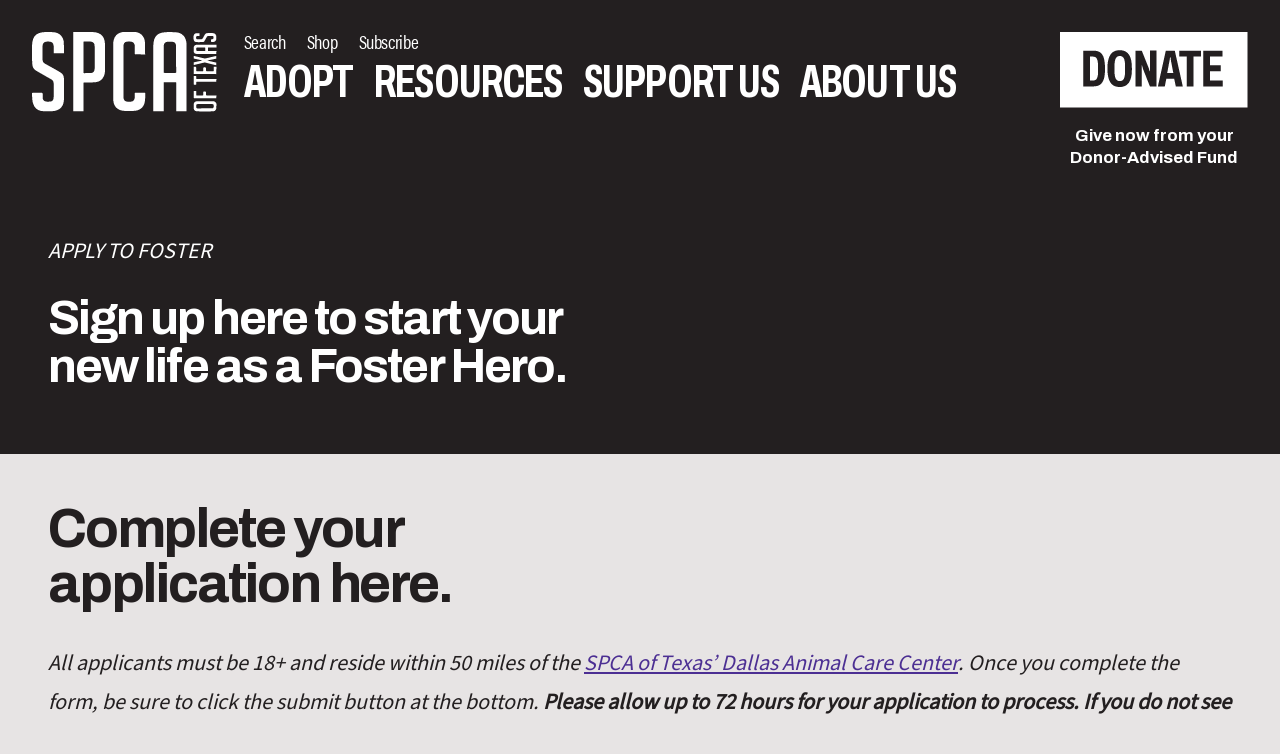

--- FILE ---
content_type: text/html; charset=UTF-8
request_url: https://spca.org/adopt/foster/apply-to-foster/
body_size: 39286
content:
<!doctype html>
<html lang="en-US" class="no-js">

<head>
    <!-- Google Tag Manager -->
    <script>(function(w,d,s,l,i){w[l]=w[l]||[];w[l].push({'gtm.start': new Date().getTime(),event:'gtm.js'});var f=d.getElementsByTagName(s)[0], j=d.createElement(s),dl=l!='dataLayer'?'&l='+l:'';j.async=true;j.src='https://www.googletagmanager.com/gtm.js?id='+i+dl;f.parentNode.insertBefore(j,f);
    })(window,document,'script','dataLayer','GTM-TJ9V89');</script>
    <!-- End Google Tag Manager -->
	<meta charset="utf-8">
<script type="text/javascript">
/* <![CDATA[ */
var gform;gform||(document.addEventListener("gform_main_scripts_loaded",function(){gform.scriptsLoaded=!0}),document.addEventListener("gform/theme/scripts_loaded",function(){gform.themeScriptsLoaded=!0}),window.addEventListener("DOMContentLoaded",function(){gform.domLoaded=!0}),gform={domLoaded:!1,scriptsLoaded:!1,themeScriptsLoaded:!1,isFormEditor:()=>"function"==typeof InitializeEditor,callIfLoaded:function(o){return!(!gform.domLoaded||!gform.scriptsLoaded||!gform.themeScriptsLoaded&&!gform.isFormEditor()||(gform.isFormEditor()&&console.warn("The use of gform.initializeOnLoaded() is deprecated in the form editor context and will be removed in Gravity Forms 3.1."),o(),0))},initializeOnLoaded:function(o){gform.callIfLoaded(o)||(document.addEventListener("gform_main_scripts_loaded",()=>{gform.scriptsLoaded=!0,gform.callIfLoaded(o)}),document.addEventListener("gform/theme/scripts_loaded",()=>{gform.themeScriptsLoaded=!0,gform.callIfLoaded(o)}),window.addEventListener("DOMContentLoaded",()=>{gform.domLoaded=!0,gform.callIfLoaded(o)}))},hooks:{action:{},filter:{}},addAction:function(o,r,e,t){gform.addHook("action",o,r,e,t)},addFilter:function(o,r,e,t){gform.addHook("filter",o,r,e,t)},doAction:function(o){gform.doHook("action",o,arguments)},applyFilters:function(o){return gform.doHook("filter",o,arguments)},removeAction:function(o,r){gform.removeHook("action",o,r)},removeFilter:function(o,r,e){gform.removeHook("filter",o,r,e)},addHook:function(o,r,e,t,n){null==gform.hooks[o][r]&&(gform.hooks[o][r]=[]);var d=gform.hooks[o][r];null==n&&(n=r+"_"+d.length),gform.hooks[o][r].push({tag:n,callable:e,priority:t=null==t?10:t})},doHook:function(r,o,e){var t;if(e=Array.prototype.slice.call(e,1),null!=gform.hooks[r][o]&&((o=gform.hooks[r][o]).sort(function(o,r){return o.priority-r.priority}),o.forEach(function(o){"function"!=typeof(t=o.callable)&&(t=window[t]),"action"==r?t.apply(null,e):e[0]=t.apply(null,e)})),"filter"==r)return e[0]},removeHook:function(o,r,t,n){var e;null!=gform.hooks[o][r]&&(e=(e=gform.hooks[o][r]).filter(function(o,r,e){return!!(null!=n&&n!=o.tag||null!=t&&t!=o.priority)}),gform.hooks[o][r]=e)}});
/* ]]> */
</script>

	<meta http-equiv="x-ua-compatible" content="ie=edge">
	<title>SPCA of Texas | Apply to Foster - SPCA of Texas</title>
		<meta name="viewport" content="width=device-width, initial-scale=1">
		<meta name="msapplication-TileColor" content="#ffffff">
	<meta name="theme-color" content="#231f20">

	<link rel="pingback" href="https://spca.org/xmlrpc.php">
    <meta name='robots' content='index, follow, max-image-preview:large, max-snippet:-1, max-video-preview:-1' />

	<!-- This site is optimized with the Yoast SEO Premium plugin v26.8 (Yoast SEO v26.8) - https://yoast.com/product/yoast-seo-premium-wordpress/ -->
	<meta name="description" content="Apply now to become a foster hero! Fosters provide an animal with a comfortable, loving home while they await adoption." />
	<link rel="canonical" href="https://spca.org/adopt/foster/apply-to-foster/" />
	<meta property="og:locale" content="en_US" />
	<meta property="og:type" content="article" />
	<meta property="og:title" content="Apply to Foster" />
	<meta property="og:description" content="Apply now to become a foster hero! Fosters provide an animal with a comfortable, loving home while they await adoption." />
	<meta property="og:url" content="https://spca.org/adopt/foster/apply-to-foster/" />
	<meta property="og:site_name" content="SPCA of Texas" />
	<meta property="article:publisher" content="https://www.facebook.com/spcaoftexaspage/" />
	<meta property="article:modified_time" content="2024-12-14T16:54:44+00:00" />
	<meta property="og:image" content="https://spca.org/wp-content/uploads/2021/11/Tanner-Pic-10.jpg" />
	<meta property="og:image:width" content="555" />
	<meta property="og:image:height" content="556" />
	<meta property="og:image:type" content="image/jpeg" />
	<meta name="twitter:card" content="summary_large_image" />
	<meta name="twitter:site" content="@spcaoftexas" />
	<meta name="twitter:label1" content="Est. reading time" />
	<meta name="twitter:data1" content="1 minute" />
	<script type="application/ld+json" class="yoast-schema-graph">{"@context":"https://schema.org","@graph":[{"@type":"WebPage","@id":"https://spca.org/adopt/foster/apply-to-foster/","url":"https://spca.org/adopt/foster/apply-to-foster/","name":"Apply to Foster - SPCA of Texas","isPartOf":{"@id":"https://spca.org/#website"},"primaryImageOfPage":{"@id":"https://spca.org/adopt/foster/apply-to-foster/#primaryimage"},"image":{"@id":"https://spca.org/adopt/foster/apply-to-foster/#primaryimage"},"thumbnailUrl":"https://spca.org/wp-content/uploads/2021/11/Tanner-Pic-10.jpg","datePublished":"2021-09-13T18:40:38+00:00","dateModified":"2024-12-14T16:54:44+00:00","description":"Apply now to become a foster hero! Fosters provide an animal with a comfortable, loving home while they await adoption.","breadcrumb":{"@id":"https://spca.org/adopt/foster/apply-to-foster/#breadcrumb"},"inLanguage":"en-US","potentialAction":[{"@type":"ReadAction","target":["https://spca.org/adopt/foster/apply-to-foster/"]}]},{"@type":"ImageObject","inLanguage":"en-US","@id":"https://spca.org/adopt/foster/apply-to-foster/#primaryimage","url":"https://spca.org/wp-content/uploads/2021/11/Tanner-Pic-10.jpg","contentUrl":"https://spca.org/wp-content/uploads/2021/11/Tanner-Pic-10.jpg","width":555,"height":556,"caption":"Apply to Foster"},{"@type":"BreadcrumbList","@id":"https://spca.org/adopt/foster/apply-to-foster/#breadcrumb","itemListElement":[{"@type":"ListItem","position":1,"name":"Home","item":"https://spca.org/"},{"@type":"ListItem","position":2,"name":"Adopt","item":"https://spca.org/adopt/"},{"@type":"ListItem","position":3,"name":"Foster","item":"https://spca.org/adopt/foster/"},{"@type":"ListItem","position":4,"name":"Apply to Foster"}]},{"@type":"WebSite","@id":"https://spca.org/#website","url":"https://spca.org/","name":"SPCA of Texas","description":"The leading animal welfare agency in North Texas","publisher":{"@id":"https://spca.org/#organization"},"potentialAction":[{"@type":"SearchAction","target":{"@type":"EntryPoint","urlTemplate":"https://spca.org/?s={search_term_string}"},"query-input":{"@type":"PropertyValueSpecification","valueRequired":true,"valueName":"search_term_string"}}],"inLanguage":"en-US"},{"@type":"Organization","@id":"https://spca.org/#organization","name":"SPCA of Texas","url":"https://spca.org/","logo":{"@type":"ImageObject","inLanguage":"en-US","@id":"https://spca.org/#/schema/logo/image/","url":"https://spca.org/wp-content/uploads/2021/11/SPCA2BProfile2BPicture.jpg","contentUrl":"https://spca.org/wp-content/uploads/2021/11/SPCA2BProfile2BPicture.jpg","width":640,"height":640,"caption":"SPCA of Texas"},"image":{"@id":"https://spca.org/#/schema/logo/image/"},"sameAs":["https://www.facebook.com/spcaoftexaspage/","https://x.com/spcaoftexas","https://www.instagram.com/spcatexas/","https://www.linkedin.com/company/spca-of-texas/mycompany/","https://www.pinterest.com/spcaoftexas/_created/","https://www.youtube.com/user/spcaoftexas"]}]}</script>
	<!-- / Yoast SEO Premium plugin. -->


<link rel='dns-prefetch' href='//cdn.jsdelivr.net' />
<link rel='dns-prefetch' href='//cdnjs.cloudflare.com' />
<link rel="alternate" type="application/rss+xml" title="SPCA of Texas &raquo; Feed" href="https://spca.org/feed/" />
<link rel="alternate" type="application/rss+xml" title="SPCA of Texas &raquo; Comments Feed" href="https://spca.org/comments/feed/" />
<link rel="alternate" type="text/calendar" title="SPCA of Texas &raquo; iCal Feed" href="https://spca.org/event-calendar/?ical=1" />
<link rel="alternate" title="oEmbed (JSON)" type="application/json+oembed" href="https://spca.org/wp-json/oembed/1.0/embed?url=https%3A%2F%2Fspca.org%2Fadopt%2Ffoster%2Fapply-to-foster%2F" />
<link rel="alternate" title="oEmbed (XML)" type="text/xml+oembed" href="https://spca.org/wp-json/oembed/1.0/embed?url=https%3A%2F%2Fspca.org%2Fadopt%2Ffoster%2Fapply-to-foster%2F&#038;format=xml" />
<style id='wp-img-auto-sizes-contain-inline-css' type='text/css'>
img:is([sizes=auto i],[sizes^="auto," i]){contain-intrinsic-size:3000px 1500px}
/*# sourceURL=wp-img-auto-sizes-contain-inline-css */
</style>
<link rel='stylesheet' id='mb-images-stylesheet-css' href='https://spca.org/wp-content/plugins/matchbox-images/assets/build/css/mb-images.css' type='text/css' media='all' />
<link rel='stylesheet' id='tribe-events-pro-mini-calendar-block-styles-css' href='https://spca.org/wp-content/plugins/events-calendar-pro/build/css/tribe-events-pro-mini-calendar-block.css' type='text/css' media='all' />
<style id='wp-emoji-styles-inline-css' type='text/css'>

	img.wp-smiley, img.emoji {
		display: inline !important;
		border: none !important;
		box-shadow: none !important;
		height: 1em !important;
		width: 1em !important;
		margin: 0 0.07em !important;
		vertical-align: -0.1em !important;
		background: none !important;
		padding: 0 !important;
	}
/*# sourceURL=wp-emoji-styles-inline-css */
</style>
<style id='classic-theme-styles-inline-css' type='text/css'>
/*! This file is auto-generated */
.wp-block-button__link{color:#fff;background-color:#32373c;border-radius:9999px;box-shadow:none;text-decoration:none;padding:calc(.667em + 2px) calc(1.333em + 2px);font-size:1.125em}.wp-block-file__button{background:#32373c;color:#fff;text-decoration:none}
/*# sourceURL=/wp-includes/css/classic-themes.min.css */
</style>
<link rel='stylesheet' id='jquery-modal-css' href='https://cdnjs.cloudflare.com/ajax/libs/jquery-modal/0.9.1/jquery.modal.min.css' type='text/css' media='all' />
<link rel='stylesheet' id='owl-carousel-css' href='https://cdnjs.cloudflare.com/ajax/libs/OwlCarousel2/2.3.4/assets/owl.carousel.min.css' type='text/css' media='all' />
<link rel='stylesheet' id='owl-carousel-theme-css' href='https://cdnjs.cloudflare.com/ajax/libs/OwlCarousel2/2.3.4/assets/owl.theme.default.min.css' type='text/css' media='all' />
<link rel='stylesheet' id='petpagespro-grid-css' href='https://spca.org/wp-content/plugins/petpagespro-spca/css/petpagespro.grid.css' type='text/css' media='all' />
<link rel='stylesheet' id='petpagespro-spca-css' href='https://spca.org/wp-content/plugins/petpagespro-spca/css/petpagespro.spca.css' type='text/css' media='all' />
<link rel='stylesheet' id='wp-pagenavi-css' href='https://spca.org/wp-content/plugins/wp-pagenavi/pagenavi-css.css' type='text/css' media='all' />
<link rel='stylesheet' id='bones-stylesheet-css' href='https://spca.org/wp-content/themes/spca-build-12-23-2025_16-0/library/build//css/style.css?id=ab753adba861a130abca71467e6b56d0' type='text/css' media='all' />
<script type="text/javascript" src="https://spca.org/wp-includes/js/jquery/jquery.min.js" id="jquery-core-js"></script>
<script type="text/javascript" src="https://spca.org/wp-includes/js/jquery/jquery-migrate.min.js" id="jquery-migrate-js"></script>
<script type="text/javascript" src="https://cdn.jsdelivr.net/npm/gasparesganga-jquery-loading-overlay@2.1.7/dist/loadingoverlay.min.js" id="jquery-loading-overlay-js"></script>
<script type="text/javascript" src="https://cdnjs.cloudflare.com/ajax/libs/jquery-modal/0.9.1/jquery.modal.min.js" id="jquery-modal-js"></script>
<script type="text/javascript" src="https://cdnjs.cloudflare.com/ajax/libs/OwlCarousel2/2.3.4/owl.carousel.min.js" id="owl-carousel-js"></script>
<script type="text/javascript" src="https://spca.org/wp-content/plugins/petpagespro-spca/js/petpagespro.grid.js" id="petpagespro-grid-js"></script>
<script type="text/javascript" src="https://spca.org/wp-content/plugins/petpagespro-spca/js/petpagespro.loader.js" id="petpagespro-loader-js"></script>
<script type="text/javascript" src="https://spca.org/wp-content/plugins/petpagespro-spca/js/petpagespro.spca.js" id="petpagespro-spca-js"></script>
<link rel="https://api.w.org/" href="https://spca.org/wp-json/" /><link rel="alternate" title="JSON" type="application/json" href="https://spca.org/wp-json/wp/v2/pages/1601" /><link rel='shortlink' href='https://spca.org/?p=1601' />
<meta name="et-api-version" content="v1"><meta name="et-api-origin" content="https://spca.org"><link rel="https://theeventscalendar.com/" href="https://spca.org/wp-json/tribe/tickets/v1/" /><meta name="tec-api-version" content="v1"><meta name="tec-api-origin" content="https://spca.org"><link rel="alternate" href="https://spca.org/wp-json/tribe/events/v1/" /><!-- Meta Pixel Code -->
<script>
!function(f,b,e,v,n,t,s)
{if(f.fbq)return;n=f.fbq=function(){n.callMethod?
n.callMethod.apply(n,arguments):n.queue.push(arguments)};
if(!f._fbq)f._fbq=n;n.push=n;n.loaded=!0;n.version='2.0';
n.queue=[];t=b.createElement(e);t.async=!0;
t.src=v;s=b.getElementsByTagName(e)[0];
s.parentNode.insertBefore(t,s)}(window, document,'script',
'https://connect.facebook.net/en_US/fbevents.js');
fbq('init', '4119630768296071');
fbq('track', 'PageView');
	fbq('track', 'CompleteRegistration');
</script>
<!-- End Meta Pixel Code --><link rel="icon" href="https://spca.org/wp-content/uploads/2021/12/cropped-favico-32x32.png" sizes="32x32" />
<link rel="icon" href="https://spca.org/wp-content/uploads/2021/12/cropped-favico-192x192.png" sizes="192x192" />
<link rel="apple-touch-icon" href="https://spca.org/wp-content/uploads/2021/12/cropped-favico-180x180.png" />
<meta name="msapplication-TileImage" content="https://spca.org/wp-content/uploads/2021/12/cropped-favico-270x270.png" />
    <link rel="preconnect" href="https://fonts.googleapis.com">
    <link rel="preconnect" href="https://fonts.gstatic.com" crossorigin>

    <link href="https://fonts.googleapis.com/css2?family=Archivo:wdth,wght@62,400;62,700;100,700&family=Source+Code+Pro:wght@200;400&display=swap" rel="stylesheet">
    <link rel="stylesheet" href="https://use.typekit.net/rjy6hzl.css">
    


    <!-- Fundraise Up: the new standard for online giving -->
    <script>(function(w,d,s,n,a){if(!w[n]){var l='call,catch,on,once,set,then,track,openCheckout'
    .split(','),i,o=function(n){return'function'==typeof n?o.l.push([arguments])&&o
    :function(){return o.l.push([n,arguments])&&o}},t=d.getElementsByTagName(s)[0],
    j=d.createElement(s);j.async=!0;j.src='https://cdn.fundraiseup.com/widget/'+a+'';
    t.parentNode.insertBefore(j,t);o.s=Date.now();o.v=5;o.h=w.location.href;o.l=[];
    for(i=0;i<8;i++)o[l[i]]=o(l[i]);w[n]=o}
    })(window,document,'script','FundraiseUp','AQSMVWTM');</script>
    <!-- End Fundraise Up -->


<style id='global-styles-inline-css' type='text/css'>
:root{--wp--preset--aspect-ratio--square: 1;--wp--preset--aspect-ratio--4-3: 4/3;--wp--preset--aspect-ratio--3-4: 3/4;--wp--preset--aspect-ratio--3-2: 3/2;--wp--preset--aspect-ratio--2-3: 2/3;--wp--preset--aspect-ratio--16-9: 16/9;--wp--preset--aspect-ratio--9-16: 9/16;--wp--preset--color--black: #000000;--wp--preset--color--cyan-bluish-gray: #abb8c3;--wp--preset--color--white: #ffffff;--wp--preset--color--pale-pink: #f78da7;--wp--preset--color--vivid-red: #cf2e2e;--wp--preset--color--luminous-vivid-orange: #ff6900;--wp--preset--color--luminous-vivid-amber: #fcb900;--wp--preset--color--light-green-cyan: #7bdcb5;--wp--preset--color--vivid-green-cyan: #00d084;--wp--preset--color--pale-cyan-blue: #8ed1fc;--wp--preset--color--vivid-cyan-blue: #0693e3;--wp--preset--color--vivid-purple: #9b51e0;--wp--preset--gradient--vivid-cyan-blue-to-vivid-purple: linear-gradient(135deg,rgb(6,147,227) 0%,rgb(155,81,224) 100%);--wp--preset--gradient--light-green-cyan-to-vivid-green-cyan: linear-gradient(135deg,rgb(122,220,180) 0%,rgb(0,208,130) 100%);--wp--preset--gradient--luminous-vivid-amber-to-luminous-vivid-orange: linear-gradient(135deg,rgb(252,185,0) 0%,rgb(255,105,0) 100%);--wp--preset--gradient--luminous-vivid-orange-to-vivid-red: linear-gradient(135deg,rgb(255,105,0) 0%,rgb(207,46,46) 100%);--wp--preset--gradient--very-light-gray-to-cyan-bluish-gray: linear-gradient(135deg,rgb(238,238,238) 0%,rgb(169,184,195) 100%);--wp--preset--gradient--cool-to-warm-spectrum: linear-gradient(135deg,rgb(74,234,220) 0%,rgb(151,120,209) 20%,rgb(207,42,186) 40%,rgb(238,44,130) 60%,rgb(251,105,98) 80%,rgb(254,248,76) 100%);--wp--preset--gradient--blush-light-purple: linear-gradient(135deg,rgb(255,206,236) 0%,rgb(152,150,240) 100%);--wp--preset--gradient--blush-bordeaux: linear-gradient(135deg,rgb(254,205,165) 0%,rgb(254,45,45) 50%,rgb(107,0,62) 100%);--wp--preset--gradient--luminous-dusk: linear-gradient(135deg,rgb(255,203,112) 0%,rgb(199,81,192) 50%,rgb(65,88,208) 100%);--wp--preset--gradient--pale-ocean: linear-gradient(135deg,rgb(255,245,203) 0%,rgb(182,227,212) 50%,rgb(51,167,181) 100%);--wp--preset--gradient--electric-grass: linear-gradient(135deg,rgb(202,248,128) 0%,rgb(113,206,126) 100%);--wp--preset--gradient--midnight: linear-gradient(135deg,rgb(2,3,129) 0%,rgb(40,116,252) 100%);--wp--preset--font-size--small: 13px;--wp--preset--font-size--medium: 20px;--wp--preset--font-size--large: 36px;--wp--preset--font-size--x-large: 42px;--wp--preset--spacing--20: 0.44rem;--wp--preset--spacing--30: 0.67rem;--wp--preset--spacing--40: 1rem;--wp--preset--spacing--50: 1.5rem;--wp--preset--spacing--60: 2.25rem;--wp--preset--spacing--70: 3.38rem;--wp--preset--spacing--80: 5.06rem;--wp--preset--shadow--natural: 6px 6px 9px rgba(0, 0, 0, 0.2);--wp--preset--shadow--deep: 12px 12px 50px rgba(0, 0, 0, 0.4);--wp--preset--shadow--sharp: 6px 6px 0px rgba(0, 0, 0, 0.2);--wp--preset--shadow--outlined: 6px 6px 0px -3px rgb(255, 255, 255), 6px 6px rgb(0, 0, 0);--wp--preset--shadow--crisp: 6px 6px 0px rgb(0, 0, 0);}:where(.is-layout-flex){gap: 0.5em;}:where(.is-layout-grid){gap: 0.5em;}body .is-layout-flex{display: flex;}.is-layout-flex{flex-wrap: wrap;align-items: center;}.is-layout-flex > :is(*, div){margin: 0;}body .is-layout-grid{display: grid;}.is-layout-grid > :is(*, div){margin: 0;}:where(.wp-block-columns.is-layout-flex){gap: 2em;}:where(.wp-block-columns.is-layout-grid){gap: 2em;}:where(.wp-block-post-template.is-layout-flex){gap: 1.25em;}:where(.wp-block-post-template.is-layout-grid){gap: 1.25em;}.has-black-color{color: var(--wp--preset--color--black) !important;}.has-cyan-bluish-gray-color{color: var(--wp--preset--color--cyan-bluish-gray) !important;}.has-white-color{color: var(--wp--preset--color--white) !important;}.has-pale-pink-color{color: var(--wp--preset--color--pale-pink) !important;}.has-vivid-red-color{color: var(--wp--preset--color--vivid-red) !important;}.has-luminous-vivid-orange-color{color: var(--wp--preset--color--luminous-vivid-orange) !important;}.has-luminous-vivid-amber-color{color: var(--wp--preset--color--luminous-vivid-amber) !important;}.has-light-green-cyan-color{color: var(--wp--preset--color--light-green-cyan) !important;}.has-vivid-green-cyan-color{color: var(--wp--preset--color--vivid-green-cyan) !important;}.has-pale-cyan-blue-color{color: var(--wp--preset--color--pale-cyan-blue) !important;}.has-vivid-cyan-blue-color{color: var(--wp--preset--color--vivid-cyan-blue) !important;}.has-vivid-purple-color{color: var(--wp--preset--color--vivid-purple) !important;}.has-black-background-color{background-color: var(--wp--preset--color--black) !important;}.has-cyan-bluish-gray-background-color{background-color: var(--wp--preset--color--cyan-bluish-gray) !important;}.has-white-background-color{background-color: var(--wp--preset--color--white) !important;}.has-pale-pink-background-color{background-color: var(--wp--preset--color--pale-pink) !important;}.has-vivid-red-background-color{background-color: var(--wp--preset--color--vivid-red) !important;}.has-luminous-vivid-orange-background-color{background-color: var(--wp--preset--color--luminous-vivid-orange) !important;}.has-luminous-vivid-amber-background-color{background-color: var(--wp--preset--color--luminous-vivid-amber) !important;}.has-light-green-cyan-background-color{background-color: var(--wp--preset--color--light-green-cyan) !important;}.has-vivid-green-cyan-background-color{background-color: var(--wp--preset--color--vivid-green-cyan) !important;}.has-pale-cyan-blue-background-color{background-color: var(--wp--preset--color--pale-cyan-blue) !important;}.has-vivid-cyan-blue-background-color{background-color: var(--wp--preset--color--vivid-cyan-blue) !important;}.has-vivid-purple-background-color{background-color: var(--wp--preset--color--vivid-purple) !important;}.has-black-border-color{border-color: var(--wp--preset--color--black) !important;}.has-cyan-bluish-gray-border-color{border-color: var(--wp--preset--color--cyan-bluish-gray) !important;}.has-white-border-color{border-color: var(--wp--preset--color--white) !important;}.has-pale-pink-border-color{border-color: var(--wp--preset--color--pale-pink) !important;}.has-vivid-red-border-color{border-color: var(--wp--preset--color--vivid-red) !important;}.has-luminous-vivid-orange-border-color{border-color: var(--wp--preset--color--luminous-vivid-orange) !important;}.has-luminous-vivid-amber-border-color{border-color: var(--wp--preset--color--luminous-vivid-amber) !important;}.has-light-green-cyan-border-color{border-color: var(--wp--preset--color--light-green-cyan) !important;}.has-vivid-green-cyan-border-color{border-color: var(--wp--preset--color--vivid-green-cyan) !important;}.has-pale-cyan-blue-border-color{border-color: var(--wp--preset--color--pale-cyan-blue) !important;}.has-vivid-cyan-blue-border-color{border-color: var(--wp--preset--color--vivid-cyan-blue) !important;}.has-vivid-purple-border-color{border-color: var(--wp--preset--color--vivid-purple) !important;}.has-vivid-cyan-blue-to-vivid-purple-gradient-background{background: var(--wp--preset--gradient--vivid-cyan-blue-to-vivid-purple) !important;}.has-light-green-cyan-to-vivid-green-cyan-gradient-background{background: var(--wp--preset--gradient--light-green-cyan-to-vivid-green-cyan) !important;}.has-luminous-vivid-amber-to-luminous-vivid-orange-gradient-background{background: var(--wp--preset--gradient--luminous-vivid-amber-to-luminous-vivid-orange) !important;}.has-luminous-vivid-orange-to-vivid-red-gradient-background{background: var(--wp--preset--gradient--luminous-vivid-orange-to-vivid-red) !important;}.has-very-light-gray-to-cyan-bluish-gray-gradient-background{background: var(--wp--preset--gradient--very-light-gray-to-cyan-bluish-gray) !important;}.has-cool-to-warm-spectrum-gradient-background{background: var(--wp--preset--gradient--cool-to-warm-spectrum) !important;}.has-blush-light-purple-gradient-background{background: var(--wp--preset--gradient--blush-light-purple) !important;}.has-blush-bordeaux-gradient-background{background: var(--wp--preset--gradient--blush-bordeaux) !important;}.has-luminous-dusk-gradient-background{background: var(--wp--preset--gradient--luminous-dusk) !important;}.has-pale-ocean-gradient-background{background: var(--wp--preset--gradient--pale-ocean) !important;}.has-electric-grass-gradient-background{background: var(--wp--preset--gradient--electric-grass) !important;}.has-midnight-gradient-background{background: var(--wp--preset--gradient--midnight) !important;}.has-small-font-size{font-size: var(--wp--preset--font-size--small) !important;}.has-medium-font-size{font-size: var(--wp--preset--font-size--medium) !important;}.has-large-font-size{font-size: var(--wp--preset--font-size--large) !important;}.has-x-large-font-size{font-size: var(--wp--preset--font-size--x-large) !important;}
/*# sourceURL=global-styles-inline-css */
</style>
</head>

	<body class="wp-singular page-template-default page page-id-1601 page-child parent-pageid-1572 wp-theme-spca-build-12-23-2025_16-0 tribe-no-js tec-no-tickets-on-recurring tec-no-rsvp-on-recurring tribe-theme-spca-build-12-23-2025_16-0">

    <!-- Google Tag Manager (noscript) -->
    <noscript><iframe src="https://www.googletagmanager.com/ns.html?id=GTM-TJ9V89" height="0" width="0" style="display:none;visibility:hidden"></iframe></noscript>
    <!-- End Google Tag Manager (noscript) -->   
	    
	    <a class="skip-navigation-link" href="#inner-content">Skip to main content</a> 

		<div class="mobile-header">
			
			<div class="mobile-header-bg">
				<a href="https://spca.org">
					<svg width="228" height="99" viewBox="0 0 228 99" fill="none" xmlns="http://www.w3.org/2000/svg"><path d="M227.201 27.2002C219.701 27.2002 212.201 27.2002 204.701 27.2002C203.801 27.2002 202.801 27.2002 201.901 27.0002C200.301 26.6002 199.401 25.5002 199.301 23.9002C199.201 22.3002 199.201 20.7002 199.301 19.1002C199.401 17.4002 200.501 16.3002 202.201 15.9002C202.701 15.8002 203.301 15.7002 203.801 15.7002C211.501 15.7002 219.101 15.7002 226.801 15.7002C227.001 15.7002 227.101 15.7002 227.301 15.7002C227.301 16.8002 227.301 18.0002 227.301 19.1002C227.001 19.1002 226.801 19.1002 226.501 19.1002C223.601 19.1002 220.801 19.1002 217.901 19.1002C217.201 19.1002 216.801 19.3002 216.801 20.1002C216.901 21.0002 216.801 21.9002 216.801 22.8002C216.801 23.3002 217.001 23.6002 217.601 23.6002C220.801 23.6002 224.001 23.6002 227.301 23.5002C227.201 24.8002 227.201 26.0002 227.201 27.2002ZM208.401 23.6002C209.901 23.6002 211.401 23.6002 212.801 23.6002C213.301 23.6002 213.601 23.4002 213.601 22.8002C213.601 21.8002 213.601 20.8002 213.601 19.8002C213.601 19.5002 213.201 19.1002 212.901 19.1002C209.901 19.1002 206.901 19.1002 203.801 19.1002C202.901 19.1002 202.401 19.7002 202.301 20.6002C202.301 21.0002 202.301 21.4002 202.301 21.8002C202.301 23.0002 202.901 23.5002 204.101 23.5002C205.501 23.6002 207.001 23.6002 208.401 23.6002Z" fill="white"/><path d="M227.2 94.8002C227.1 95.0002 226.9 95.2002 226.9 95.4002C226.6 97.2002 224.6 98.2002 222.8 98.2002C216.4 98.3002 210 98.3002 203.6 98.2002C200.8 98.1002 199.3 96.7002 199.3 93.9002C199.3 92.5002 199.3 91.2002 199.3 89.8002C199.4 87.2002 200.7 85.8002 203.4 85.7002C206.5 85.6002 209.6 85.7002 212.7 85.7002C216.1 85.7002 219.4 85.7002 222.8 85.7002C224.2 85.7002 225.6 86.0002 226.5 87.3002C226.9 87.8002 227.1 88.4002 227.4 89.0002C227.2 90.8002 227.2 92.8002 227.2 94.8002ZM213.2 94.5002C216.1 94.5002 219 94.5002 221.9 94.5002C223.3 94.5002 223.9 93.9002 223.9 92.5002C223.9 91.9002 223.9 91.4002 223.9 90.8002C223.8 89.7002 223.4 89.3002 222.3 89.2002C221.8 89.2002 221.3 89.2002 220.8 89.2002C215.7 89.2002 210.6 89.2002 205.5 89.2002C202.5 89.2002 202.3 89.4002 202.3 92.4002C202.3 94.0002 202.8 94.6002 204.5 94.6002C207.4 94.5002 210.3 94.5002 213.2 94.5002Z" fill="white"/><path d="M227.201 9.2004C227.101 9.3004 227.001 9.4004 226.901 9.5004C226.301 11.8004 224.501 12.3004 222.401 12.4004C220.701 12.5004 220.701 12.5004 220.701 10.8004C220.701 10.7004 220.701 10.6004 220.701 10.5004C220.701 9.0004 220.701 9.0004 222.201 8.9004C223.301 8.8004 223.801 8.2004 223.801 7.0004C223.801 5.6004 223.401 4.9004 222.201 4.9004C220.501 4.8004 218.701 4.8004 217.001 4.9004C216.501 4.9004 215.901 5.4004 215.601 5.9004C214.601 7.5004 213.701 9.1004 212.801 10.8004C212.201 11.9004 211.301 12.5004 210.101 12.5004C207.801 12.5004 205.401 12.6004 203.101 12.5004C200.301 12.4004 199.101 11.0004 199.101 8.2004C199.101 7.3004 199.101 6.4004 199.101 5.5004C199.201 3.2004 200.301 1.8004 202.601 1.5004C203.801 1.4004 205.001 1.5004 206.301 1.5004C206.301 2.6004 206.301 3.7004 206.301 4.9004C205.601 4.9004 204.901 4.9004 204.201 4.9004C202.801 4.9004 202.201 5.6004 202.201 7.0004C202.201 8.5004 202.701 9.0004 204.201 9.0004C205.601 9.0004 207.001 9.0004 208.501 9.0004C209.401 9.0004 210.001 8.7004 210.401 7.9004C211.301 6.2004 212.301 4.5004 213.201 2.9004C213.801 1.9004 214.601 1.4004 215.701 1.4004C218.101 1.4004 220.401 1.3004 222.801 1.4004C224.701 1.5004 226.201 2.1004 226.701 4.1004C226.701 4.3004 226.901 4.4004 227.001 4.5004C227.201 6.0004 227.201 7.6004 227.201 9.2004Z" fill="white"/><path d="M227.201 41.2C224.601 40.6 222.001 40 219.401 39.3C217.401 38.8 215.401 38.3 213.301 37.8C213.001 37.7 212.601 37.8 212.301 37.8C208.101 38.8 203.901 39.8 199.701 40.8C199.601 40.8 199.501 40.8 199.201 40.9C199.201 39.9 199.201 38.9 199.201 37.9C199.201 37.7 199.601 37.5 199.901 37.4C202.801 36.8 205.701 36.2 208.601 35.6C208.801 35.6 209.001 35.4 209.401 35.3C209.001 35.1 208.801 34.9 208.601 34.9C205.701 34.3 202.901 33.6 200.001 33C199.401 32.9 199.101 32.7 199.201 32C199.301 31.2 199.201 30.5 199.201 29.5C201.101 30 202.801 30.4 204.601 30.8C207.201 31.4 209.901 32.2 212.501 32.7C213.501 32.9 214.501 32.5 215.501 32.3C219.401 31.4 223.301 30.5 227.201 29.6C227.201 30.7 227.201 31.9 227.201 33C223.701 33.7 220.201 34.4 216.701 35.1C216.701 35.2 216.701 35.4 216.701 35.5C220.201 36.3 223.701 37.1 227.201 37.9C227.201 39 227.201 40.1 227.201 41.2Z" fill="white"/><path d="M227.2 52.2C226.8 52.2 226.3 52.1 225.9 52.1C217.4 52.1 208.8 52.1 200.3 52.1C199.5 52.1 199.2 51.9 199.2 51C199.3 48.6 199.2 46.3 199.2 43.9C199.2 43.2 199.4 43 200.1 43C202.3 43 202.3 43 202.4 45.2C202.4 46 202.4 46.8 202.4 47.7C202.4 48.3 202.6 48.6 203.2 48.6C205.6 48.6 207.9 48.6 210.3 48.6C211 48.6 211.2 48.3 211.2 47.7C211.2 46.6 211.2 45.6 211.2 44.5C211.2 43.9 211.4 43.7 212 43.7C214.4 43.7 214.4 43.6 214.4 46C214.4 48.6 214.4 48.6 217 48.6C219 48.6 221 48.6 223 48.6C223.8 48.6 224.1 48.3 224 47.5C224 46.1 224 44.6 224 43.1C225.1 43.1 226.2 43.1 227.3 43.1C227.2 46.1 227.2 49.1 227.2 52.2Z" fill="white"/><path d="M227.2 82.1003C218.7 82.1003 210.1 82.1003 201.6 82.1003C199.2 82.1003 199.2 82.1003 199.2 79.7003C199.2 77.8003 199.2 75.9003 199.2 73.9003C199.2 73.1003 199.5 72.9003 200.2 73.0003C200.9 73.0003 201.6 73.0003 202.4 73.0003C202.4 74.5003 202.5 75.9003 202.4 77.3003C202.4 78.3003 202.7 78.6003 203.6 78.5003C205.8 78.4003 208 78.5003 210.1 78.5003C210.9 78.5003 211.2 78.2003 211.2 77.5003C211.2 76.5003 211.2 75.4003 211.2 74.4003C211.2 73.8003 211.4 73.6003 212 73.6003C214.4 73.5003 214.4 73.5003 214.4 75.9003C214.4 76.5003 214.3 77.1003 214.4 77.7003C214.5 78.0003 214.8 78.5003 215.1 78.5003C219.2 78.5003 223.2 78.5003 227.3 78.5003C227.2 79.7003 227.2 80.9003 227.2 82.1003Z" fill="white"/><path d="M227.2 61.6001C219.3 61.6001 211.3 61.6001 203.4 61.6001C202.6 61.6001 202.3 61.9001 202.4 62.7001C202.4 62.8001 202.4 63.0001 202.4 63.1001C202.4 65.6001 202.4 65.6001 199.9 65.3001C199.7 65.3001 199.3 65.0001 199.3 64.8001C199.3 61.5001 199.3 58.1001 199.3 54.6001C200.2 54.6001 201.1 54.6001 202 54.6001C202.2 54.6001 202.4 55.0001 202.4 55.2001C202.5 55.9001 202.4 56.6001 202.4 57.4001C202.4 57.9001 202.6 58.1001 203.2 58.1001C211.2 58.1001 219.2 58.1001 227.1 58.1001C227.2 58.1001 227.2 58.1001 227.3 58.1001C227.2 59.2001 227.2 60.4001 227.2 61.6001Z" fill="white"/><path d="M190.5 98.1002C186.2 98.1002 182 98.1002 177.7 98.1002C177.7 97.7002 177.7 97.3002 177.7 96.9002C177.7 85.8002 177.7 74.6002 177.7 63.5002C177.7 62.1002 177.7 62.1002 176.3 62.1002C172.1 62.1002 167.8 62.1002 163.6 62.1002C162.4 62.1002 162.3 62.1002 162.3 63.4002C162.3 74.6002 162.3 85.8002 162.3 97.0002C162.3 97.3002 162.3 97.7002 162.3 98.1002C158 98.1002 153.8 98.1002 149.5 98.1002C149.5 97.4002 149.5 96.7002 149.5 95.9002C149.5 69.8002 149.5 43.7002 149.5 17.6002C149.5 14.9002 149.7 12.3002 150.5 9.7002C152.1 4.3002 155.9 1.5002 161.3 0.600195C166.5 -0.199805 171.7 0.100195 176.9 0.300195C180.8 0.500195 184.6 1.8002 187.2 5.1002C189.1 7.5002 189.9 10.3002 190.3 13.2002C190.5 14.6002 190.5 16.0002 190.5 17.4002C190.5 43.9002 190.5 70.4002 190.5 96.9002C190.5 97.2002 190.5 97.6002 190.5 98.1002ZM177.6 33.3002C177.6 28.6002 177.6 23.8002 177.6 19.1002C177.6 18.2002 177.6 17.3002 177.5 16.5002C177.2 14.1002 175.9 12.4002 173.5 12.2002C171.2 11.9002 168.9 11.9002 166.6 12.2002C164.2 12.4002 162.8 14.0002 162.4 16.4002C162.3 16.9002 162.3 17.5002 162.3 18.0002C162.3 28.5002 162.3 38.9002 162.3 49.4002C162.3 50.5002 162.4 50.6002 163.6 50.6002C167.9 50.6002 172.1 50.6002 176.4 50.6002C177.6 50.6002 177.7 50.6002 177.7 49.3002C177.6 43.9002 177.6 38.6002 177.6 33.3002Z" fill="white"/><path d="M63.5002 98.1001C59.1002 98.1001 55.0002 98.1001 50.7002 98.1001C50.7002 65.5001 50.7002 32.8001 50.7002 0.100098C51.1002 0.100098 51.4002 0.100098 51.7002 0.100098C59.5002 0.100098 67.4002 0.100098 75.2002 0.100098C77.7002 0.100098 80.2002 0.700098 82.5002 1.7001C86.3002 3.4001 88.4002 6.4001 89.3002 10.3001C89.7002 12.3001 90.0002 14.3001 90.0002 16.3001C90.1002 26.6001 90.0002 36.8001 90.0002 47.1001C90.0002 49.9001 89.5002 52.7001 88.3002 55.3001C86.3002 59.4001 82.9002 61.6001 78.5002 62.1001C75.4002 62.5001 72.1002 62.4001 69.0002 62.5001C67.5002 62.5001 65.9002 62.5001 64.4002 62.5001C63.8002 62.5001 63.4002 62.7001 63.5002 63.4001C63.5002 63.7001 63.5002 64.0001 63.5002 64.3001C63.5002 75.1001 63.5002 85.9001 63.5002 96.7001C63.5002 97.2001 63.5002 97.6001 63.5002 98.1001ZM63.5002 31.3001C63.5002 37.5001 63.5002 43.6001 63.5002 49.8001C63.5002 50.4001 63.4002 51.0001 64.3002 50.9001C67.1002 50.9001 69.9002 50.9001 72.7002 50.8001C74.9002 50.7001 76.4002 49.4001 76.9002 47.4001C77.1002 46.6001 77.2002 45.8001 77.2002 45.1001C77.2002 36.0001 77.2002 26.9001 77.2002 17.8001C77.2002 17.0001 77.1002 16.1001 76.9002 15.3001C76.2002 13.0001 74.4002 11.9001 71.6002 11.8001C69.3002 11.8001 67.1002 11.8001 64.8002 11.8001C63.5002 11.8001 63.5002 11.8001 63.5002 13.1001C63.5002 19.2001 63.5002 25.3001 63.5002 31.3001Z" fill="white"/><path d="M39.3001 26.3003C35.2001 26.3003 31.0001 26.3003 26.7001 26.3003C26.7001 23.6003 26.7001 21.0003 26.7001 18.4003C26.7001 17.6003 26.7001 16.9003 26.5001 16.1003C26.0001 13.6003 24.7001 12.3003 22.1001 12.0003C20.5001 11.8003 18.9001 11.8003 17.3001 12.0003C14.7001 12.4003 13.3001 14.1003 13.1001 16.7003C13.1001 17.1003 13.0001 17.5003 13.0001 17.9003C13.0001 23.2003 13.1001 28.4003 13.0001 33.7003C12.9001 36.2003 13.8001 38.0003 16.0001 39.2003C19.8001 41.3003 23.6001 43.4003 27.3001 45.5003C30.0001 47.0003 32.7001 48.6003 35.3001 50.2003C37.8001 51.7003 39.1001 54.0003 39.3001 56.9003C39.4001 57.9003 39.4001 58.9003 39.4001 59.9003C39.4001 68.0003 39.4001 76.2003 39.3001 84.3003C39.3001 86.5003 38.7001 88.6003 37.8001 90.6003C35.8001 94.9003 32.2001 96.9003 27.6001 97.7003C23.0001 98.4003 18.3001 98.2003 13.7001 98.0003C9.40011 97.8003 5.50011 96.2003 3.00011 92.2003C1.80011 90.3003 1.10011 88.2003 0.700108 86.0003C0.00010848 82.5003 0.100109 79.0003 0.100109 75.4003C0.400109 75.4003 0.700108 75.3003 1.10011 75.3003C4.80011 75.3003 8.40011 75.3003 12.1001 75.3003C12.9001 75.3003 13.1001 75.6003 13.1001 76.3003C13.1001 77.9003 13.1001 79.5003 13.1001 81.1003C13.2001 84.0003 14.7001 85.8003 17.5001 86.1003C19.4001 86.3003 21.3001 86.2003 23.2001 86.0003C24.9001 85.8003 26.0001 84.4003 26.4001 82.7003C26.6001 81.8003 26.7001 80.8003 26.7001 79.9003C26.7001 74.6003 26.7001 69.4003 26.7001 64.1003C26.7001 61.8003 26.1001 59.9003 23.9001 58.7003C20.3001 56.7003 16.7001 54.6003 13.1001 52.5003C10.3001 50.9003 7.50011 49.3003 4.80011 47.7003C2.20011 46.1003 0.800109 43.7003 0.500109 40.7003C0.300109 38.6003 0.100109 36.6003 0.100109 34.5003C0.100109 28.4003 0.000108507 22.3003 0.100109 16.1003C0.200109 13.7003 0.600108 11.2003 1.30011 8.90028C2.90011 3.90028 6.80011 1.30028 12.0001 0.500281C16.6001 -0.199719 21.3001 0.000280559 25.9001 0.200281C29.9001 0.400281 33.7001 1.70028 36.3001 5.10028C38.1001 7.50028 39.1001 10.2003 39.2001 13.1003C39.4001 17.5003 39.3001 21.9003 39.3001 26.3003Z" fill="white"/><path d="M139.5 27.7002C138 27.7002 136.6 27.7002 135.1 27.7002C132.7 27.7002 130.3 27.6002 127.9 27.7002C126.9 27.7002 126.7 27.4002 126.7 26.5002C126.8 23.6002 126.7 20.6002 126.7 17.7002C126.7 13.9002 124.7 11.9002 120.8 11.8002C119.4 11.8002 117.9 11.8002 116.5 12.0002C114.6 12.3002 113.5 13.6002 113 15.4002C112.8 16.1002 112.7 16.9002 112.7 17.6002C112.7 38.5002 112.7 59.5002 112.7 80.4002C112.7 81.4002 112.9 82.5002 113.3 83.4002C114 85.3002 115.6 86.1002 117.5 86.2002C118.9 86.3002 120.3 86.3002 121.8 86.2002C124.5 86.1002 126.2 84.5002 126.5 81.8002C126.7 80.0002 126.6 78.1002 126.6 76.2002C126.6 75.4002 126.8 75.1002 127.7 75.1002C131.3 75.1002 135 75.1002 138.6 75.1002C139 75.1002 139.5 75.0002 139.5 75.7002C139.4 79.4002 139.7 83.0002 139 86.6002C137.9 92.6002 133.7 96.6002 127.6 97.4002C122.9 98.1002 118.1 97.8002 113.5 97.6002C109.9 97.4002 106.4 96.3002 103.7 93.4002C101.9 91.4002 100.8 89.0002 100.4 86.3002C100.1 84.4002 100 82.5002 100 80.6002C100 59.0002 100 37.4002 100 15.9002C100 12.6002 100.5 9.4002 102 6.5002C104.1 2.6002 107.5 0.800195 111.6 0.100195C116.3 -0.699805 121.1 -0.399805 125.8 -0.199805C129.9 0.000195324 133.9 1.4002 136.5 5.0002C138.1 7.3002 139.1 9.9002 139.2 12.7002C139.4 17.4002 139.4 22.1002 139.4 26.8002C139.7 27.4002 139.6 27.5002 139.5 27.7002Z" fill="white"/></svg>					
				</a>
                <div class="donate-wrap"><a class="donate-link" href="https://spca.org/?form=donation&loc=mdb" target=""><span>Donate</span><svg width="188" height="76" viewBox="0 0 188 76" fill="none" xmlns="http://www.w3.org/2000/svg"><path d="M111.1 29.5002C111 29.1002 111 28.6002 110.9 28.1002C110.8 27.6002 110.7 27.1002 110.7 26.6002C110.6 26.1002 110.6 25.6002 110.5 25.2002H110.1C110 25.7002 109.9 26.3002 109.8 27.0002C109.7 27.7002 109.6 28.3002 109.5 28.9002C109.4 29.5002 109.3 30.1002 109.2 30.4002L107.2 41.0002H113.3L111.3 30.4002C111.2 30.2002 111.2 29.9002 111.1 29.5002Z" fill="white"/><path d="M63.9 26.5C63.5 25.7 62.9 25 62.3 24.6C61.6 24.2 60.8 24 59.8 24C58.9 24 58.1 24.2 57.4 24.6C56.7 25 56.2 25.7 55.7 26.5C55.3 27.3 55 28.4 54.8 29.7C54.6 31 54.5 32.4 54.5 34.1V39C54.5 40.7 54.6 42.2 54.8 43.4C55 44.7 55.3 45.7 55.7 46.6C56.1 47.4 56.7 48.1 57.4 48.5C58.1 48.9 58.9 49.1 59.8 49.1C60.8 49.1 61.6 48.9 62.3 48.5C63 48.1 63.5 47.4 63.9 46.6C64.3 45.8 64.6 44.7 64.8 43.4C65 42.1 65.1 40.7 65.1 39V34.1C65.1 32.4 65 30.9 64.8 29.7C64.6 28.4 64.3 27.3 63.9 26.5Z" fill="white"/><path d="M36.8996 26.8001C36.4996 26.0001 35.8996 25.4001 35.2996 25.1001C34.5996 24.8001 33.7996 24.6001 32.8996 24.6001H30.0996V48.5001H32.8996C33.7996 48.5001 34.5996 48.4001 35.1996 48.1001C35.8996 47.8001 36.3996 47.3001 36.7996 46.6001C37.1996 45.9001 37.5996 44.9001 37.7996 43.7001C37.9996 42.5001 38.0996 40.9001 38.0996 39.0001V34.7001C38.0996 32.8001 37.9996 31.2001 37.7996 30.0001C37.5996 28.6001 37.2996 27.6001 36.8996 26.8001Z" fill="white"/><path d="M0 0V75.4H187.6V0H0ZM44 46.6C43.2 49.2 42 51.2 40.3 52.5C38.6 53.8 36.3 54.4 33.5 54.4H23.3V18.7H33.6C36.4 18.7 38.6 19.3 40.3 20.5C42 21.7 43.2 23.6 43.9 26.3C44.6 28.9 45 32.3 45 36.4C45.1 40.5 44.7 43.9 44 46.6ZM70.6 47.1C69.7 49.8 68.3 51.8 66.5 53.1C64.7 54.4 62.4 55 59.7 55C57 55 54.7 54.4 52.9 53.1C51.1 51.8 49.7 49.8 48.8 47.1C47.9 44.4 47.4 40.9 47.4 36.6C47.4 32.3 47.9 28.8 48.8 26.1C49.7 23.4 51.1 21.4 52.9 20.1C54.7 18.8 57 18.2 59.7 18.2C62.4 18.2 64.7 18.8 66.5 20.1C68.3 21.4 69.7 23.4 70.6 26.1C71.5 28.8 71.9 32.3 71.9 36.6C72 40.9 71.5 44.4 70.6 47.1ZM96.3 54.4H89.9L83.1 37.2C83 36.8 82.8 36.2 82.6 35.5C82.4 34.8 82.2 34.1 82 33.3H81.7C81.7 33.9 81.8 34.5 81.8 35.2C81.8 35.9 81.8 36.6 81.8 37.2V54.4H75.4V18.7H81.8L88.6 35.7C88.7 36 88.8 36.3 88.9 36.7C89 37.1 89.2 37.5 89.3 37.9C89.4 38.3 89.6 38.8 89.7 39.2H90C90 38.5 90 37.8 90 37.2C90 36.6 90 36 90 35.6V18.6H96.4V54.4H96.3ZM115.8 54.4L114.2 46.8H106.3L104.8 54.4H97.9L105.8 18.7H114.8L122.8 54.4H115.8ZM141.1 24.6H133.6V54.4H126.8V24.6H119.3V18.7H141.1V24.6ZM162.8 54.4H143.3V18.7H162.6V24.6H150.1V33.3H160.8V39.2H150.1V48.5H162.8V54.4Z" fill="white"/></svg></a><script>var _msdaf_id= 'cab0fafe970268'</script> <script src='https://app.dafwidget.com/api/js/source.js'></script></div>


				
				<a class="navicon-button x">
					<div class="navicon"><svg width="63" height="48" viewBox="0 0 63 48" fill="none" xmlns="http://www.w3.org/2000/svg"><path d="M31.1 47.4L47.4 31.1V31L62.1 16.3L45.8 0L31 14.7L16.3 0L0 16.3L14.7 31V31.1L31 47.4H31.1Z" fill="white"/></svg><svg width="63" height="48" viewBox="0 0 63 48" fill="none" xmlns="http://www.w3.org/2000/svg"><path d="M31.1 47.4L47.4 31.1V31L62.1 16.3L45.8 0L31 14.7L16.3 0L0 16.3L14.7 31V31.1L31 47.4H31.1Z" fill="white"/></svg></div>
				</a>
			</div>
			<nav class="mobile-nav">
				<div class="nav main-nav"><ul id="menu-main-menu" class=""><li id="menu-item-3966" class="menu-item menu-item-type-custom menu-item-object-custom menu-item-has-children menu-item-3966"><a href="#">Adopt</a>
<ul class="sub-menu">
	<li id="menu-item-3896" class="menu-item menu-item-type-custom menu-item-object-custom menu-item-has-children menu-item-3896"><a href="#">Adopt</a>
	<ul class="sub-menu">
		<li id="menu-item-351750" class="menu-item menu-item-type-post_type menu-item-object-page menu-item-351750"><a href="https://spca.org/adopt/find-a-pet/">Find a Pet</a></li>
		<li id="menu-item-1656" class="menu-item menu-item-type-post_type menu-item-object-page menu-item-1656"><a href="https://spca.org/adopt/adoption-process/">Adoption Process</a></li>
		<li id="menu-item-1657" class="menu-item menu-item-type-post_type menu-item-object-page menu-item-1657"><a href="https://spca.org/adopt/adoption-locations/">Adoption Locations</a></li>
		<li id="menu-item-1659" class="menu-item menu-item-type-post_type menu-item-object-page menu-item-1659"><a href="https://spca.org/adopt/adoption-faqs/">Adoption FAQs</a></li>
	</ul>
</li>
	<li id="menu-item-3897" class="menu-item menu-item-type-custom menu-item-object-custom menu-item-has-children menu-item-3897"><a href="#">Foster</a>
	<ul class="sub-menu">
		<li id="menu-item-1647" class="menu-item menu-item-type-post_type menu-item-object-page menu-item-1647"><a href="https://spca.org/adopt/foster/be-a-foster-hero/">Be a Foster Hero</a></li>
		<li id="menu-item-3200837" class="menu-item menu-item-type-custom menu-item-object-custom menu-item-3200837"><a href="https://spca.org/adopt/foster/foster-hero/">I&#8217;m Already A Foster Hero</a></li>
		<li id="menu-item-3200841" class="menu-item menu-item-type-post_type menu-item-object-page menu-item-3200841"><a href="https://spca.org/borrow-a-buddy/">Borrow A Buddy</a></li>
		<li id="menu-item-1379464" class="menu-item menu-item-type-post_type menu-item-object-page menu-item-1379464"><a href="https://spca.org/adopt/foster/foster-resources/foster-sitting/">Animals Needing Fosters</a></li>
	</ul>
</li>
</ul>
</li>
<li id="menu-item-3893" class="menu-item menu-item-type-custom menu-item-object-custom menu-item-has-children menu-item-3893"><a href="#">Resources</a>
<ul class="sub-menu">
	<li id="menu-item-3898" class="menu-item menu-item-type-custom menu-item-object-custom menu-item-has-children menu-item-3898"><a href="#">Clinic</a>
	<ul class="sub-menu">
		<li id="menu-item-1714" class="menu-item menu-item-type-post_type menu-item-object-page menu-item-1714"><a href="https://spca.org/resources/clinic/clinic-services/">Clinic Services &#038; Pricing</a></li>
		<li id="menu-item-1716" class="menu-item menu-item-type-post_type menu-item-object-page menu-item-1716"><a href="https://spca.org/resources/clinic/clinic-locations/">Clinic Location</a></li>
		<li id="menu-item-2804" class="menu-item menu-item-type-custom menu-item-object-custom menu-item-2804"><a target="_blank" href="https://spcaoftexas3.securevetsource.com/index.pml">Online Pharmacy</a></li>
		<li id="menu-item-1717" class="menu-item menu-item-type-post_type menu-item-object-page menu-item-1717"><a href="https://spca.org/resources/clinic/spay-neuter/">Spay &#038; Neuter</a></li>
		<li id="menu-item-296608" class="menu-item menu-item-type-post_type menu-item-object-page menu-item-296608"><a href="https://spca.org/resources/clinic/vaccine-events/">Vaccine Events</a></li>
		<li id="menu-item-2414941" class="menu-item menu-item-type-post_type menu-item-object-page menu-item-2414941"><a href="https://spca.org/resources/clinic/heartworm-treatment/">Heartworm Treatment</a></li>
		<li id="menu-item-2805" class="menu-item menu-item-type-custom menu-item-object-custom menu-item-2805"><a target="_blank" href="https://spcaoftexas.use2.ezyvet.com/external/portal/main/login">Clinic Login/Register</a></li>
	</ul>
</li>
	<li id="menu-item-3899" class="menu-item menu-item-type-custom menu-item-object-custom menu-item-has-children menu-item-3899"><a href="#">Pet Needs</a>
	<ul class="sub-menu">
		<li id="menu-item-1720" class="menu-item menu-item-type-post_type menu-item-object-page menu-item-1720"><a href="https://spca.org/resources/pet-needs/lost-found/">Lost &#038; Found</a></li>
		<li id="menu-item-1721" class="menu-item menu-item-type-post_type menu-item-object-page menu-item-1721"><a href="https://spca.org/resources/pet-needs/support-to-keep-your-pet/">Support to Keep Your Pet</a></li>
		<li id="menu-item-1722" class="menu-item menu-item-type-post_type menu-item-object-page menu-item-1722"><a href="https://spca.org/resources/pet-needs/rehome/">Surrender / Rehome</a></li>
		<li id="menu-item-1723" class="menu-item menu-item-type-post_type menu-item-object-page menu-item-1723"><a href="https://spca.org/resources/pet-needs/pet-tips-training/">Pet Tips &#038; Training</a></li>
	</ul>
</li>
	<li id="menu-item-3900" class="menu-item menu-item-type-custom menu-item-object-custom menu-item-has-children menu-item-3900"><a href="#">Help Animals</a>
	<ul class="sub-menu">
		<li id="menu-item-1725" class="menu-item menu-item-type-post_type menu-item-object-page menu-item-1725"><a href="https://spca.org/resources/help-animals/report-abuse/">Report Abuse</a></li>
		<li id="menu-item-1726" class="menu-item menu-item-type-post_type menu-item-object-page menu-item-1726"><a href="https://spca.org/resources/help-animals/cat-resources/">Cat Resources</a></li>
		<li id="menu-item-1727" class="menu-item menu-item-type-post_type menu-item-object-page menu-item-1727"><a href="https://spca.org/resources/help-animals/animal-control-agencies/">Animal Control Agencies</a></li>
		<li id="menu-item-1728" class="menu-item menu-item-type-post_type menu-item-object-page menu-item-1728"><a href="https://spca.org/resources/help-animals/animal-cruelty-laws/">Animal Cruelty Laws</a></li>
		<li id="menu-item-8882" class="menu-item menu-item-type-post_type menu-item-object-page menu-item-8882"><a href="https://spca.org/resources/help-animals/join-our-rescue-partner-network/">Join Our Rescue Partner Network</a></li>
	</ul>
</li>
</ul>
</li>
<li id="menu-item-3894" class="menu-item menu-item-type-custom menu-item-object-custom menu-item-has-children menu-item-3894"><a href="#">Support Us</a>
<ul class="sub-menu">
	<li id="menu-item-3901" class="menu-item menu-item-type-custom menu-item-object-custom menu-item-has-children menu-item-3901"><a href="#">Give</a>
	<ul class="sub-menu">
		<li id="menu-item-1404987" class="menu-item menu-item-type-custom menu-item-object-custom menu-item-1404987"><a href="https://spca.donorsupport.co/-/XMRYQBHU">Give Now</a></li>
		<li id="menu-item-12102358" class="menu-item menu-item-type-custom menu-item-object-custom menu-item-12102358"><a href="https://spca.org/care-unleashed-capital-campaign/">Care Unleashed</a></li>
		<li id="menu-item-1730" class="menu-item menu-item-type-post_type menu-item-object-page menu-item-1730"><a href="https://spca.org/support-us/give/ways-to-give/">Ways to Give</a></li>
		<li id="menu-item-9577965" class="menu-item menu-item-type-post_type menu-item-object-page menu-item-9577965"><a href="https://spca.org/pride-in-giving/">Pride In Giving</a></li>
		<li id="menu-item-474514" class="menu-item menu-item-type-custom menu-item-object-custom menu-item-474514"><a href="https://spca.org/faithfulfriend">Monthly Giving</a></li>
		<li id="menu-item-1735" class="menu-item menu-item-type-post_type menu-item-object-page menu-item-1735"><a href="https://spca.org/support-us/give/spca-of-texas-circle/">Major Gifts</a></li>
		<li id="menu-item-8031208" class="menu-item menu-item-type-custom menu-item-object-custom menu-item-8031208"><a href="https://spca.org/support-us/give/paws-league/#/form">Paws League</a></li>
		<li id="menu-item-584753" class="menu-item menu-item-type-custom menu-item-object-custom menu-item-584753"><a href="https://spcalegacy.org/">Planned Gifts/Legacy Society</a></li>
		<li id="menu-item-1734" class="menu-item menu-item-type-post_type menu-item-object-page menu-item-1734"><a href="https://spca.org/support-us/give/sponsorships/">Sponsorships</a></li>
		<li id="menu-item-1733" class="menu-item menu-item-type-post_type menu-item-object-page menu-item-1733"><a href="https://spca.org/support-us/give/wish-lists/">Wish Lists</a></li>
		<li id="menu-item-584754" class="menu-item menu-item-type-custom menu-item-object-custom menu-item-584754"><a href="https://spca.org/gift-catalog-2023/">Gift Catalog</a></li>
	</ul>
</li>
	<li id="menu-item-3903" class="menu-item menu-item-type-custom menu-item-object-custom menu-item-has-children menu-item-3903"><a href="#">Volunteer</a>
	<ul class="sub-menu">
		<li id="menu-item-1738" class="menu-item menu-item-type-post_type menu-item-object-page menu-item-1738"><a href="https://spca.org/support-us/volunteer/ways-to-volunteer/">Ways to Volunteer</a></li>
		<li id="menu-item-1740" class="menu-item menu-item-type-custom menu-item-object-custom menu-item-1740"><a target="_blank" href="https://spcatx.volunteerportal.org/?nd=login">Volunteer Login</a></li>
		<li id="menu-item-1741" class="menu-item menu-item-type-post_type menu-item-object-page menu-item-1741"><a href="https://spca.org/support-us/volunteer/kids-families/">Kids &#038; Families</a></li>
		<li id="menu-item-1742" class="menu-item menu-item-type-post_type menu-item-object-page menu-item-1742"><a href="https://spca.org/support-us/volunteer/young-professionals/">Young Professionals</a></li>
		<li id="menu-item-3880" class="menu-item menu-item-type-post_type menu-item-object-page menu-item-3880"><a href="https://spca.org/support-us/volunteer/court-ordered-service/">Court-Ordered Service</a></li>
		<li id="menu-item-1999285" class="menu-item menu-item-type-post_type menu-item-object-page menu-item-1999285"><a href="https://spca.org/support-us/volunteer/meet-our-volunteers/">Meet our Volunteers</a></li>
	</ul>
</li>
	<li id="menu-item-3902" class="menu-item menu-item-type-custom menu-item-object-custom menu-item-has-children menu-item-3902"><a href="#">Events</a>
	<ul class="sub-menu">
		<li id="menu-item-1744" class="menu-item menu-item-type-post_type menu-item-object-page menu-item-1744"><a href="https://spca.org/support-us/events/event-calendar/">Event Calendar</a></li>
		<li id="menu-item-1745" class="menu-item menu-item-type-post_type menu-item-object-page menu-item-1745"><a href="https://spca.org/support-us/events/strut-your-mutt/">Strut Your Mutt &#8211; Dallas</a></li>
		<li id="menu-item-5297184" class="menu-item menu-item-type-custom menu-item-object-custom menu-item-5297184"><a href="https://spca.org/support-us/events/paws-cause/#/form">Paws Cause</a></li>
		<li id="menu-item-1746" class="menu-item menu-item-type-post_type menu-item-object-page menu-item-1746"><a href="https://spca.org/support-us/events/fur-ball/">Fur Ball</a></li>
		<li id="menu-item-1748" class="menu-item menu-item-type-post_type menu-item-object-page menu-item-1748"><a href="https://spca.org/support-us/events/home-for-the-holidays/">Home for the Holidays</a></li>
	</ul>
</li>
	<li id="menu-item-3904" class="menu-item menu-item-type-custom menu-item-object-custom menu-item-has-children menu-item-3904"><a href="#">Shop</a>
	<ul class="sub-menu">
		<li id="menu-item-5929" class="menu-item menu-item-type-custom menu-item-object-custom menu-item-5929"><a target="_blank" href="https://spcaoftexas.threadless.com/">Shop SPCA of Texas</a></li>
	</ul>
</li>
</ul>
</li>
<li id="menu-item-3965" class="menu-item menu-item-type-custom menu-item-object-custom menu-item-has-children menu-item-3965"><a href="#">About Us</a>
<ul class="sub-menu">
	<li id="menu-item-3905" class="menu-item menu-item-type-custom menu-item-object-custom menu-item-has-children menu-item-3905"><a href="#">SPCA of Texas</a>
	<ul class="sub-menu">
		<li id="menu-item-5945" class="menu-item menu-item-type-post_type menu-item-object-page menu-item-5945"><a href="https://spca.org/about-2/spca-of-texas/about-us/">About Us</a></li>
		<li id="menu-item-1763" class="menu-item menu-item-type-post_type menu-item-object-page menu-item-1763"><a href="https://spca.org/about-2/spca-of-texas/programs/">Programs</a></li>
		<li id="menu-item-1764" class="menu-item menu-item-type-post_type menu-item-object-page menu-item-1764"><a href="https://spca.org/about-2/spca-of-texas/impact/">Impact</a></li>
		<li id="menu-item-5396503" class="menu-item menu-item-type-custom menu-item-object-custom menu-item-5396503"><a href="https://spca.org/about/spca-of-texas/leadership-2/">Leadership</a></li>
		<li id="menu-item-1766" class="menu-item menu-item-type-post_type menu-item-object-page menu-item-1766"><a href="https://spca.org/about-2/spca-of-texas/board-of-directors/">Board of Directors</a></li>
		<li id="menu-item-11158421" class="menu-item menu-item-type-custom menu-item-object-custom menu-item-11158421"><a href="https://spca.org/about/spca-of-texas/presidents-council/">President&#8217;s Council</a></li>
		<li id="menu-item-1767" class="menu-item menu-item-type-post_type menu-item-object-page menu-item-1767"><a href="https://spca.org/about-2/spca-of-texas/financials/">Financial Information</a></li>
		<li id="menu-item-1769" class="menu-item menu-item-type-post_type menu-item-object-page menu-item-1769"><a href="https://spca.org/about-2/spca-of-texas/frequently-asked-questions/">Frequently Asked Questions</a></li>
		<li id="menu-item-1768" class="menu-item menu-item-type-post_type menu-item-object-page menu-item-1768"><a href="https://spca.org/about-2/spca-of-texas/careers/">Careers</a></li>
	</ul>
</li>
	<li id="menu-item-3906" class="menu-item menu-item-type-custom menu-item-object-custom menu-item-has-children menu-item-3906"><a href="#">News</a>
	<ul class="sub-menu">
		<li id="menu-item-1759" class="menu-item menu-item-type-post_type menu-item-object-page menu-item-1759"><a href="https://spca.org/about-2/news/whats-new/">What’s New &#8211; Blog</a></li>
		<li id="menu-item-1760" class="menu-item menu-item-type-post_type menu-item-object-page menu-item-1760"><a href="https://spca.org/about-2/news/press-releases/">Press Releases</a></li>
		<li id="menu-item-1761" class="menu-item menu-item-type-post_type menu-item-object-page menu-item-1761"><a href="https://spca.org/about-2/news/for-media/">For Media</a></li>
		<li id="menu-item-1762" class="menu-item menu-item-type-post_type menu-item-object-page menu-item-1762"><a href="https://spca.org/about-2/news/publications/">Publications</a></li>
	</ul>
</li>
	<li id="menu-item-3907" class="menu-item menu-item-type-custom menu-item-object-custom menu-item-has-children menu-item-3907"><a href="#">Find Us</a>
	<ul class="sub-menu">
		<li id="menu-item-1757" class="menu-item menu-item-type-post_type menu-item-object-page menu-item-1757"><a href="https://spca.org/about-2/find-us/locations/">Locations</a></li>
		<li id="menu-item-2047243" class="menu-item menu-item-type-post_type menu-item-object-page menu-item-2047243"><a href="https://spca.org/about-2/find-us/contact-us/">Contact Us</a></li>
		<li id="menu-item-4054" class="menu-item menu-item-type-post_type menu-item-object-page menu-item-4054"><a href="https://spca.org/about-2/find-us/subscribe/">Subscribe</a></li>
	</ul>
</li>
</ul>
</li>
</ul></div><div class="nav utility-nav"><ul id="menu-utility-menu" class=""><li id="menu-item-1023" class="search-button menu-item menu-item-type-custom menu-item-object-custom menu-item-1023"><a href="#">Search</a></li>
<li id="menu-item-5928" class="menu-item menu-item-type-custom menu-item-object-custom menu-item-5928"><a href="https://spcaoftexas.threadless.com/">Shop</a></li>
<li id="menu-item-4166" class="menu-item menu-item-type-post_type menu-item-object-page menu-item-4166"><a href="https://spca.org/about-2/find-us/subscribe/">Subscribe</a></li>
</ul></div>		
			</nav>			
			
		</div>
		
		
		<div class="search-pop-up">
			<button class="search-close" aria-label="toggle search">Close Search</button>
			<form role="search" method="get" id="searchform" action="https://spca.org">
				<label class="search-label" for="s">Start Typing to Search</label>
				<input type="text" value="" name="s" class="search-input" placeholder="">
			</form>
		</div>		
		
		
		<header class="header flex transparent-bg">	
<div class="header-wrap flex">
		
	<a href="https://spca.org" class="logo"><span>SPCA of Texas</span>
		<svg width="228" height="99" viewBox="0 0 228 99" fill="none" xmlns="http://www.w3.org/2000/svg"><path d="M227.201 27.2002C219.701 27.2002 212.201 27.2002 204.701 27.2002C203.801 27.2002 202.801 27.2002 201.901 27.0002C200.301 26.6002 199.401 25.5002 199.301 23.9002C199.201 22.3002 199.201 20.7002 199.301 19.1002C199.401 17.4002 200.501 16.3002 202.201 15.9002C202.701 15.8002 203.301 15.7002 203.801 15.7002C211.501 15.7002 219.101 15.7002 226.801 15.7002C227.001 15.7002 227.101 15.7002 227.301 15.7002C227.301 16.8002 227.301 18.0002 227.301 19.1002C227.001 19.1002 226.801 19.1002 226.501 19.1002C223.601 19.1002 220.801 19.1002 217.901 19.1002C217.201 19.1002 216.801 19.3002 216.801 20.1002C216.901 21.0002 216.801 21.9002 216.801 22.8002C216.801 23.3002 217.001 23.6002 217.601 23.6002C220.801 23.6002 224.001 23.6002 227.301 23.5002C227.201 24.8002 227.201 26.0002 227.201 27.2002ZM208.401 23.6002C209.901 23.6002 211.401 23.6002 212.801 23.6002C213.301 23.6002 213.601 23.4002 213.601 22.8002C213.601 21.8002 213.601 20.8002 213.601 19.8002C213.601 19.5002 213.201 19.1002 212.901 19.1002C209.901 19.1002 206.901 19.1002 203.801 19.1002C202.901 19.1002 202.401 19.7002 202.301 20.6002C202.301 21.0002 202.301 21.4002 202.301 21.8002C202.301 23.0002 202.901 23.5002 204.101 23.5002C205.501 23.6002 207.001 23.6002 208.401 23.6002Z" fill="white"/><path d="M227.2 94.8002C227.1 95.0002 226.9 95.2002 226.9 95.4002C226.6 97.2002 224.6 98.2002 222.8 98.2002C216.4 98.3002 210 98.3002 203.6 98.2002C200.8 98.1002 199.3 96.7002 199.3 93.9002C199.3 92.5002 199.3 91.2002 199.3 89.8002C199.4 87.2002 200.7 85.8002 203.4 85.7002C206.5 85.6002 209.6 85.7002 212.7 85.7002C216.1 85.7002 219.4 85.7002 222.8 85.7002C224.2 85.7002 225.6 86.0002 226.5 87.3002C226.9 87.8002 227.1 88.4002 227.4 89.0002C227.2 90.8002 227.2 92.8002 227.2 94.8002ZM213.2 94.5002C216.1 94.5002 219 94.5002 221.9 94.5002C223.3 94.5002 223.9 93.9002 223.9 92.5002C223.9 91.9002 223.9 91.4002 223.9 90.8002C223.8 89.7002 223.4 89.3002 222.3 89.2002C221.8 89.2002 221.3 89.2002 220.8 89.2002C215.7 89.2002 210.6 89.2002 205.5 89.2002C202.5 89.2002 202.3 89.4002 202.3 92.4002C202.3 94.0002 202.8 94.6002 204.5 94.6002C207.4 94.5002 210.3 94.5002 213.2 94.5002Z" fill="white"/><path d="M227.201 9.2004C227.101 9.3004 227.001 9.4004 226.901 9.5004C226.301 11.8004 224.501 12.3004 222.401 12.4004C220.701 12.5004 220.701 12.5004 220.701 10.8004C220.701 10.7004 220.701 10.6004 220.701 10.5004C220.701 9.0004 220.701 9.0004 222.201 8.9004C223.301 8.8004 223.801 8.2004 223.801 7.0004C223.801 5.6004 223.401 4.9004 222.201 4.9004C220.501 4.8004 218.701 4.8004 217.001 4.9004C216.501 4.9004 215.901 5.4004 215.601 5.9004C214.601 7.5004 213.701 9.1004 212.801 10.8004C212.201 11.9004 211.301 12.5004 210.101 12.5004C207.801 12.5004 205.401 12.6004 203.101 12.5004C200.301 12.4004 199.101 11.0004 199.101 8.2004C199.101 7.3004 199.101 6.4004 199.101 5.5004C199.201 3.2004 200.301 1.8004 202.601 1.5004C203.801 1.4004 205.001 1.5004 206.301 1.5004C206.301 2.6004 206.301 3.7004 206.301 4.9004C205.601 4.9004 204.901 4.9004 204.201 4.9004C202.801 4.9004 202.201 5.6004 202.201 7.0004C202.201 8.5004 202.701 9.0004 204.201 9.0004C205.601 9.0004 207.001 9.0004 208.501 9.0004C209.401 9.0004 210.001 8.7004 210.401 7.9004C211.301 6.2004 212.301 4.5004 213.201 2.9004C213.801 1.9004 214.601 1.4004 215.701 1.4004C218.101 1.4004 220.401 1.3004 222.801 1.4004C224.701 1.5004 226.201 2.1004 226.701 4.1004C226.701 4.3004 226.901 4.4004 227.001 4.5004C227.201 6.0004 227.201 7.6004 227.201 9.2004Z" fill="white"/><path d="M227.201 41.2C224.601 40.6 222.001 40 219.401 39.3C217.401 38.8 215.401 38.3 213.301 37.8C213.001 37.7 212.601 37.8 212.301 37.8C208.101 38.8 203.901 39.8 199.701 40.8C199.601 40.8 199.501 40.8 199.201 40.9C199.201 39.9 199.201 38.9 199.201 37.9C199.201 37.7 199.601 37.5 199.901 37.4C202.801 36.8 205.701 36.2 208.601 35.6C208.801 35.6 209.001 35.4 209.401 35.3C209.001 35.1 208.801 34.9 208.601 34.9C205.701 34.3 202.901 33.6 200.001 33C199.401 32.9 199.101 32.7 199.201 32C199.301 31.2 199.201 30.5 199.201 29.5C201.101 30 202.801 30.4 204.601 30.8C207.201 31.4 209.901 32.2 212.501 32.7C213.501 32.9 214.501 32.5 215.501 32.3C219.401 31.4 223.301 30.5 227.201 29.6C227.201 30.7 227.201 31.9 227.201 33C223.701 33.7 220.201 34.4 216.701 35.1C216.701 35.2 216.701 35.4 216.701 35.5C220.201 36.3 223.701 37.1 227.201 37.9C227.201 39 227.201 40.1 227.201 41.2Z" fill="white"/><path d="M227.2 52.2C226.8 52.2 226.3 52.1 225.9 52.1C217.4 52.1 208.8 52.1 200.3 52.1C199.5 52.1 199.2 51.9 199.2 51C199.3 48.6 199.2 46.3 199.2 43.9C199.2 43.2 199.4 43 200.1 43C202.3 43 202.3 43 202.4 45.2C202.4 46 202.4 46.8 202.4 47.7C202.4 48.3 202.6 48.6 203.2 48.6C205.6 48.6 207.9 48.6 210.3 48.6C211 48.6 211.2 48.3 211.2 47.7C211.2 46.6 211.2 45.6 211.2 44.5C211.2 43.9 211.4 43.7 212 43.7C214.4 43.7 214.4 43.6 214.4 46C214.4 48.6 214.4 48.6 217 48.6C219 48.6 221 48.6 223 48.6C223.8 48.6 224.1 48.3 224 47.5C224 46.1 224 44.6 224 43.1C225.1 43.1 226.2 43.1 227.3 43.1C227.2 46.1 227.2 49.1 227.2 52.2Z" fill="white"/><path d="M227.2 82.1003C218.7 82.1003 210.1 82.1003 201.6 82.1003C199.2 82.1003 199.2 82.1003 199.2 79.7003C199.2 77.8003 199.2 75.9003 199.2 73.9003C199.2 73.1003 199.5 72.9003 200.2 73.0003C200.9 73.0003 201.6 73.0003 202.4 73.0003C202.4 74.5003 202.5 75.9003 202.4 77.3003C202.4 78.3003 202.7 78.6003 203.6 78.5003C205.8 78.4003 208 78.5003 210.1 78.5003C210.9 78.5003 211.2 78.2003 211.2 77.5003C211.2 76.5003 211.2 75.4003 211.2 74.4003C211.2 73.8003 211.4 73.6003 212 73.6003C214.4 73.5003 214.4 73.5003 214.4 75.9003C214.4 76.5003 214.3 77.1003 214.4 77.7003C214.5 78.0003 214.8 78.5003 215.1 78.5003C219.2 78.5003 223.2 78.5003 227.3 78.5003C227.2 79.7003 227.2 80.9003 227.2 82.1003Z" fill="white"/><path d="M227.2 61.6001C219.3 61.6001 211.3 61.6001 203.4 61.6001C202.6 61.6001 202.3 61.9001 202.4 62.7001C202.4 62.8001 202.4 63.0001 202.4 63.1001C202.4 65.6001 202.4 65.6001 199.9 65.3001C199.7 65.3001 199.3 65.0001 199.3 64.8001C199.3 61.5001 199.3 58.1001 199.3 54.6001C200.2 54.6001 201.1 54.6001 202 54.6001C202.2 54.6001 202.4 55.0001 202.4 55.2001C202.5 55.9001 202.4 56.6001 202.4 57.4001C202.4 57.9001 202.6 58.1001 203.2 58.1001C211.2 58.1001 219.2 58.1001 227.1 58.1001C227.2 58.1001 227.2 58.1001 227.3 58.1001C227.2 59.2001 227.2 60.4001 227.2 61.6001Z" fill="white"/><path d="M190.5 98.1002C186.2 98.1002 182 98.1002 177.7 98.1002C177.7 97.7002 177.7 97.3002 177.7 96.9002C177.7 85.8002 177.7 74.6002 177.7 63.5002C177.7 62.1002 177.7 62.1002 176.3 62.1002C172.1 62.1002 167.8 62.1002 163.6 62.1002C162.4 62.1002 162.3 62.1002 162.3 63.4002C162.3 74.6002 162.3 85.8002 162.3 97.0002C162.3 97.3002 162.3 97.7002 162.3 98.1002C158 98.1002 153.8 98.1002 149.5 98.1002C149.5 97.4002 149.5 96.7002 149.5 95.9002C149.5 69.8002 149.5 43.7002 149.5 17.6002C149.5 14.9002 149.7 12.3002 150.5 9.7002C152.1 4.3002 155.9 1.5002 161.3 0.600195C166.5 -0.199805 171.7 0.100195 176.9 0.300195C180.8 0.500195 184.6 1.8002 187.2 5.1002C189.1 7.5002 189.9 10.3002 190.3 13.2002C190.5 14.6002 190.5 16.0002 190.5 17.4002C190.5 43.9002 190.5 70.4002 190.5 96.9002C190.5 97.2002 190.5 97.6002 190.5 98.1002ZM177.6 33.3002C177.6 28.6002 177.6 23.8002 177.6 19.1002C177.6 18.2002 177.6 17.3002 177.5 16.5002C177.2 14.1002 175.9 12.4002 173.5 12.2002C171.2 11.9002 168.9 11.9002 166.6 12.2002C164.2 12.4002 162.8 14.0002 162.4 16.4002C162.3 16.9002 162.3 17.5002 162.3 18.0002C162.3 28.5002 162.3 38.9002 162.3 49.4002C162.3 50.5002 162.4 50.6002 163.6 50.6002C167.9 50.6002 172.1 50.6002 176.4 50.6002C177.6 50.6002 177.7 50.6002 177.7 49.3002C177.6 43.9002 177.6 38.6002 177.6 33.3002Z" fill="white"/><path d="M63.5002 98.1001C59.1002 98.1001 55.0002 98.1001 50.7002 98.1001C50.7002 65.5001 50.7002 32.8001 50.7002 0.100098C51.1002 0.100098 51.4002 0.100098 51.7002 0.100098C59.5002 0.100098 67.4002 0.100098 75.2002 0.100098C77.7002 0.100098 80.2002 0.700098 82.5002 1.7001C86.3002 3.4001 88.4002 6.4001 89.3002 10.3001C89.7002 12.3001 90.0002 14.3001 90.0002 16.3001C90.1002 26.6001 90.0002 36.8001 90.0002 47.1001C90.0002 49.9001 89.5002 52.7001 88.3002 55.3001C86.3002 59.4001 82.9002 61.6001 78.5002 62.1001C75.4002 62.5001 72.1002 62.4001 69.0002 62.5001C67.5002 62.5001 65.9002 62.5001 64.4002 62.5001C63.8002 62.5001 63.4002 62.7001 63.5002 63.4001C63.5002 63.7001 63.5002 64.0001 63.5002 64.3001C63.5002 75.1001 63.5002 85.9001 63.5002 96.7001C63.5002 97.2001 63.5002 97.6001 63.5002 98.1001ZM63.5002 31.3001C63.5002 37.5001 63.5002 43.6001 63.5002 49.8001C63.5002 50.4001 63.4002 51.0001 64.3002 50.9001C67.1002 50.9001 69.9002 50.9001 72.7002 50.8001C74.9002 50.7001 76.4002 49.4001 76.9002 47.4001C77.1002 46.6001 77.2002 45.8001 77.2002 45.1001C77.2002 36.0001 77.2002 26.9001 77.2002 17.8001C77.2002 17.0001 77.1002 16.1001 76.9002 15.3001C76.2002 13.0001 74.4002 11.9001 71.6002 11.8001C69.3002 11.8001 67.1002 11.8001 64.8002 11.8001C63.5002 11.8001 63.5002 11.8001 63.5002 13.1001C63.5002 19.2001 63.5002 25.3001 63.5002 31.3001Z" fill="white"/><path d="M39.3001 26.3003C35.2001 26.3003 31.0001 26.3003 26.7001 26.3003C26.7001 23.6003 26.7001 21.0003 26.7001 18.4003C26.7001 17.6003 26.7001 16.9003 26.5001 16.1003C26.0001 13.6003 24.7001 12.3003 22.1001 12.0003C20.5001 11.8003 18.9001 11.8003 17.3001 12.0003C14.7001 12.4003 13.3001 14.1003 13.1001 16.7003C13.1001 17.1003 13.0001 17.5003 13.0001 17.9003C13.0001 23.2003 13.1001 28.4003 13.0001 33.7003C12.9001 36.2003 13.8001 38.0003 16.0001 39.2003C19.8001 41.3003 23.6001 43.4003 27.3001 45.5003C30.0001 47.0003 32.7001 48.6003 35.3001 50.2003C37.8001 51.7003 39.1001 54.0003 39.3001 56.9003C39.4001 57.9003 39.4001 58.9003 39.4001 59.9003C39.4001 68.0003 39.4001 76.2003 39.3001 84.3003C39.3001 86.5003 38.7001 88.6003 37.8001 90.6003C35.8001 94.9003 32.2001 96.9003 27.6001 97.7003C23.0001 98.4003 18.3001 98.2003 13.7001 98.0003C9.40011 97.8003 5.50011 96.2003 3.00011 92.2003C1.80011 90.3003 1.10011 88.2003 0.700108 86.0003C0.00010848 82.5003 0.100109 79.0003 0.100109 75.4003C0.400109 75.4003 0.700108 75.3003 1.10011 75.3003C4.80011 75.3003 8.40011 75.3003 12.1001 75.3003C12.9001 75.3003 13.1001 75.6003 13.1001 76.3003C13.1001 77.9003 13.1001 79.5003 13.1001 81.1003C13.2001 84.0003 14.7001 85.8003 17.5001 86.1003C19.4001 86.3003 21.3001 86.2003 23.2001 86.0003C24.9001 85.8003 26.0001 84.4003 26.4001 82.7003C26.6001 81.8003 26.7001 80.8003 26.7001 79.9003C26.7001 74.6003 26.7001 69.4003 26.7001 64.1003C26.7001 61.8003 26.1001 59.9003 23.9001 58.7003C20.3001 56.7003 16.7001 54.6003 13.1001 52.5003C10.3001 50.9003 7.50011 49.3003 4.80011 47.7003C2.20011 46.1003 0.800109 43.7003 0.500109 40.7003C0.300109 38.6003 0.100109 36.6003 0.100109 34.5003C0.100109 28.4003 0.000108507 22.3003 0.100109 16.1003C0.200109 13.7003 0.600108 11.2003 1.30011 8.90028C2.90011 3.90028 6.80011 1.30028 12.0001 0.500281C16.6001 -0.199719 21.3001 0.000280559 25.9001 0.200281C29.9001 0.400281 33.7001 1.70028 36.3001 5.10028C38.1001 7.50028 39.1001 10.2003 39.2001 13.1003C39.4001 17.5003 39.3001 21.9003 39.3001 26.3003Z" fill="white"/><path d="M139.5 27.7002C138 27.7002 136.6 27.7002 135.1 27.7002C132.7 27.7002 130.3 27.6002 127.9 27.7002C126.9 27.7002 126.7 27.4002 126.7 26.5002C126.8 23.6002 126.7 20.6002 126.7 17.7002C126.7 13.9002 124.7 11.9002 120.8 11.8002C119.4 11.8002 117.9 11.8002 116.5 12.0002C114.6 12.3002 113.5 13.6002 113 15.4002C112.8 16.1002 112.7 16.9002 112.7 17.6002C112.7 38.5002 112.7 59.5002 112.7 80.4002C112.7 81.4002 112.9 82.5002 113.3 83.4002C114 85.3002 115.6 86.1002 117.5 86.2002C118.9 86.3002 120.3 86.3002 121.8 86.2002C124.5 86.1002 126.2 84.5002 126.5 81.8002C126.7 80.0002 126.6 78.1002 126.6 76.2002C126.6 75.4002 126.8 75.1002 127.7 75.1002C131.3 75.1002 135 75.1002 138.6 75.1002C139 75.1002 139.5 75.0002 139.5 75.7002C139.4 79.4002 139.7 83.0002 139 86.6002C137.9 92.6002 133.7 96.6002 127.6 97.4002C122.9 98.1002 118.1 97.8002 113.5 97.6002C109.9 97.4002 106.4 96.3002 103.7 93.4002C101.9 91.4002 100.8 89.0002 100.4 86.3002C100.1 84.4002 100 82.5002 100 80.6002C100 59.0002 100 37.4002 100 15.9002C100 12.6002 100.5 9.4002 102 6.5002C104.1 2.6002 107.5 0.800195 111.6 0.100195C116.3 -0.699805 121.1 -0.399805 125.8 -0.199805C129.9 0.000195324 133.9 1.4002 136.5 5.0002C138.1 7.3002 139.1 9.9002 139.2 12.7002C139.4 17.4002 139.4 22.1002 139.4 26.8002C139.7 27.4002 139.6 27.5002 139.5 27.7002Z" fill="white"/></svg>	</a>
	
	<nav class="nav-wrap desktop-nav">
		<div class="nav utility-nav"><ul id="menu-utility-menu-1" class=""><li class="search-button menu-item menu-item-type-custom menu-item-object-custom menu-item-1023"><a href="#"><span>Search</span></a></li>
<li class="menu-item menu-item-type-custom menu-item-object-custom menu-item-5928"><a href="https://spcaoftexas.threadless.com/"><span>Shop</span></a></li>
<li class="menu-item menu-item-type-post_type menu-item-object-page menu-item-4166"><a href="https://spca.org/about-2/find-us/subscribe/"><span>Subscribe</span></a></li>
</ul></div>		<div class="nav main-nav"><ul id="menu-main-menu-1" class=""><li class="menu-item menu-item-type-custom menu-item-object-custom menu-item-has-children menu-item-3966"><a href="#">Adopt</a>
<div class="sub-menu-wrap"><ul class="sub-menu top-level">
<div class="sub-menu-tout-wrap"><h3>New Year, New Best Friend!</h3><p>New year, new best friend! Come adopt today!</p>
<a class="nav-tout-link" href="https://spca.org/adopt/find-a-pet/">ADOPT NOW!</a></div><div class="sub-menus-wrap">	<li class="menu-item menu-item-type-custom menu-item-object-custom menu-item-has-children menu-item-3896"><a href="#">Adopt</a>
	<ul class="sub-menu bottom-level">
		<li class="menu-item menu-item-type-post_type menu-item-object-page menu-item-351750"><a href="https://spca.org/adopt/find-a-pet/">Find a Pet</a></li>
		<li class="menu-item menu-item-type-post_type menu-item-object-page menu-item-1656"><a href="https://spca.org/adopt/adoption-process/">Adoption Process</a></li>
		<li class="menu-item menu-item-type-post_type menu-item-object-page menu-item-1657"><a href="https://spca.org/adopt/adoption-locations/">Adoption Locations</a></li>
		<li class="menu-item menu-item-type-post_type menu-item-object-page menu-item-1659"><a href="https://spca.org/adopt/adoption-faqs/">Adoption FAQs</a></li>
	</ul>
</li>
	<li class="menu-item menu-item-type-custom menu-item-object-custom menu-item-has-children menu-item-3897"><a href="#">Foster</a>
	<ul class="sub-menu bottom-level">
		<li class="menu-item menu-item-type-post_type menu-item-object-page menu-item-1647"><a href="https://spca.org/adopt/foster/be-a-foster-hero/">Be a Foster Hero</a></li>
		<li class="menu-item menu-item-type-custom menu-item-object-custom menu-item-3200837"><a href="https://spca.org/adopt/foster/foster-hero/">I&#8217;m Already A Foster Hero</a></li>
		<li class="menu-item menu-item-type-post_type menu-item-object-page menu-item-3200841"><a href="https://spca.org/borrow-a-buddy/">Borrow A Buddy</a></li>
		<li class="menu-item menu-item-type-post_type menu-item-object-page menu-item-1379464"><a href="https://spca.org/adopt/foster/foster-resources/foster-sitting/">Animals Needing Fosters</a></li>
	</ul>
</li>
</ul>
</li>
<li class="menu-item menu-item-type-custom menu-item-object-custom menu-item-has-children menu-item-3893"><a href="#">Resources</a>
<div class="sub-menu-wrap"><ul class="sub-menu top-level">
<div class="sub-menu-tout-wrap"><h3>OUR CLINIC IS OPEN!</h3><p>THE Myron K. Martin Clinic is open for spay and neuter surgeries for dogs and cats. Make an appointment today.</p>
<a class="nav-tout-link" href="https://spca.org/resources/clinic/clinic-locations/">Learn More</a></div><div class="sub-menus-wrap">	<li class="menu-item menu-item-type-custom menu-item-object-custom menu-item-has-children menu-item-3898"><a href="#">Clinic</a>
	<ul class="sub-menu bottom-level">
		<li class="menu-item menu-item-type-post_type menu-item-object-page menu-item-1714"><a href="https://spca.org/resources/clinic/clinic-services/">Clinic Services &#038; Pricing</a></li>
		<li class="menu-item menu-item-type-post_type menu-item-object-page menu-item-1716"><a href="https://spca.org/resources/clinic/clinic-locations/">Clinic Location</a></li>
		<li class="menu-item menu-item-type-custom menu-item-object-custom menu-item-2804"><a target="_blank" href="https://spcaoftexas3.securevetsource.com/index.pml">Online Pharmacy</a></li>
		<li class="menu-item menu-item-type-post_type menu-item-object-page menu-item-1717"><a href="https://spca.org/resources/clinic/spay-neuter/">Spay &#038; Neuter</a></li>
		<li class="menu-item menu-item-type-post_type menu-item-object-page menu-item-296608"><a href="https://spca.org/resources/clinic/vaccine-events/">Vaccine Events</a></li>
		<li class="menu-item menu-item-type-post_type menu-item-object-page menu-item-2414941"><a href="https://spca.org/resources/clinic/heartworm-treatment/">Heartworm Treatment</a></li>
		<li class="menu-item menu-item-type-custom menu-item-object-custom menu-item-2805"><a target="_blank" href="https://spcaoftexas.use2.ezyvet.com/external/portal/main/login">Clinic Login/Register</a></li>
	</ul>
</li>
	<li class="menu-item menu-item-type-custom menu-item-object-custom menu-item-has-children menu-item-3899"><a href="#">Pet Needs</a>
	<ul class="sub-menu bottom-level">
		<li class="menu-item menu-item-type-post_type menu-item-object-page menu-item-1720"><a href="https://spca.org/resources/pet-needs/lost-found/">Lost &#038; Found</a></li>
		<li class="menu-item menu-item-type-post_type menu-item-object-page menu-item-1721"><a href="https://spca.org/resources/pet-needs/support-to-keep-your-pet/">Support to Keep Your Pet</a></li>
		<li class="menu-item menu-item-type-post_type menu-item-object-page menu-item-1722"><a href="https://spca.org/resources/pet-needs/rehome/">Surrender / Rehome</a></li>
		<li class="menu-item menu-item-type-post_type menu-item-object-page menu-item-1723"><a href="https://spca.org/resources/pet-needs/pet-tips-training/">Pet Tips &#038; Training</a></li>
	</ul>
</li>
	<li class="menu-item menu-item-type-custom menu-item-object-custom menu-item-has-children menu-item-3900"><a href="#">Help Animals</a>
	<ul class="sub-menu bottom-level">
		<li class="menu-item menu-item-type-post_type menu-item-object-page menu-item-1725"><a href="https://spca.org/resources/help-animals/report-abuse/">Report Abuse</a></li>
		<li class="menu-item menu-item-type-post_type menu-item-object-page menu-item-1726"><a href="https://spca.org/resources/help-animals/cat-resources/">Cat Resources</a></li>
		<li class="menu-item menu-item-type-post_type menu-item-object-page menu-item-1727"><a href="https://spca.org/resources/help-animals/animal-control-agencies/">Animal Control Agencies</a></li>
		<li class="menu-item menu-item-type-post_type menu-item-object-page menu-item-1728"><a href="https://spca.org/resources/help-animals/animal-cruelty-laws/">Animal Cruelty Laws</a></li>
		<li class="menu-item menu-item-type-post_type menu-item-object-page menu-item-8882"><a href="https://spca.org/resources/help-animals/join-our-rescue-partner-network/">Join Our Rescue Partner Network</a></li>
	</ul>
</li>
</ul>
</li>
<li class="menu-item menu-item-type-custom menu-item-object-custom menu-item-has-children menu-item-3894"><a href="#">Support Us</a>
<div class="sub-menu-wrap"><ul class="sub-menu top-level">
<div class="sub-menu-tout-wrap"><h3>YOU CAN SAVE A LIFE!</h3><p>Save lives today with a gift that will go straight to work protecting and caring for animals throughout North Texas.</p>
<a class="nav-tout-link" href="https://spca.donorsupport.co/-/XLAZQGGC">Give Now</a></div><div class="sub-menus-wrap">	<li class="menu-item menu-item-type-custom menu-item-object-custom menu-item-has-children menu-item-3901"><a href="#">Give</a>
	<ul class="sub-menu bottom-level">
		<li class="menu-item menu-item-type-custom menu-item-object-custom menu-item-1404987"><a href="https://spca.donorsupport.co/-/XMRYQBHU">Give Now</a></li>
		<li class="menu-item menu-item-type-custom menu-item-object-custom menu-item-12102358"><a href="https://spca.org/care-unleashed-capital-campaign/">Care Unleashed</a></li>
		<li class="menu-item menu-item-type-post_type menu-item-object-page menu-item-1730"><a href="https://spca.org/support-us/give/ways-to-give/">Ways to Give</a></li>
		<li class="menu-item menu-item-type-post_type menu-item-object-page menu-item-9577965"><a href="https://spca.org/pride-in-giving/">Pride In Giving</a></li>
		<li class="menu-item menu-item-type-custom menu-item-object-custom menu-item-474514"><a href="https://spca.org/faithfulfriend">Monthly Giving</a></li>
		<li class="menu-item menu-item-type-post_type menu-item-object-page menu-item-1735"><a href="https://spca.org/support-us/give/spca-of-texas-circle/">Major Gifts</a></li>
		<li class="menu-item menu-item-type-custom menu-item-object-custom menu-item-8031208"><a href="https://spca.org/support-us/give/paws-league/#/form">Paws League</a></li>
		<li class="menu-item menu-item-type-custom menu-item-object-custom menu-item-584753"><a href="https://spcalegacy.org/">Planned Gifts/Legacy Society</a></li>
		<li class="menu-item menu-item-type-post_type menu-item-object-page menu-item-1734"><a href="https://spca.org/support-us/give/sponsorships/">Sponsorships</a></li>
		<li class="menu-item menu-item-type-post_type menu-item-object-page menu-item-1733"><a href="https://spca.org/support-us/give/wish-lists/">Wish Lists</a></li>
		<li class="menu-item menu-item-type-custom menu-item-object-custom menu-item-584754"><a href="https://spca.org/gift-catalog-2023/">Gift Catalog</a></li>
	</ul>
</li>
	<li class="menu-item menu-item-type-custom menu-item-object-custom menu-item-has-children menu-item-3903"><a href="#">Volunteer</a>
	<ul class="sub-menu bottom-level">
		<li class="menu-item menu-item-type-post_type menu-item-object-page menu-item-1738"><a href="https://spca.org/support-us/volunteer/ways-to-volunteer/">Ways to Volunteer</a></li>
		<li class="menu-item menu-item-type-custom menu-item-object-custom menu-item-1740"><a target="_blank" href="https://spcatx.volunteerportal.org/?nd=login">Volunteer Login</a></li>
		<li class="menu-item menu-item-type-post_type menu-item-object-page menu-item-1741"><a href="https://spca.org/support-us/volunteer/kids-families/">Kids &#038; Families</a></li>
		<li class="menu-item menu-item-type-post_type menu-item-object-page menu-item-1742"><a href="https://spca.org/support-us/volunteer/young-professionals/">Young Professionals</a></li>
		<li class="menu-item menu-item-type-post_type menu-item-object-page menu-item-3880"><a href="https://spca.org/support-us/volunteer/court-ordered-service/">Court-Ordered Service</a></li>
		<li class="menu-item menu-item-type-post_type menu-item-object-page menu-item-1999285"><a href="https://spca.org/support-us/volunteer/meet-our-volunteers/">Meet our Volunteers</a></li>
	</ul>
</li>
	<li class="menu-item menu-item-type-custom menu-item-object-custom menu-item-has-children menu-item-3902"><a href="#">Events</a>
	<ul class="sub-menu bottom-level">
		<li class="menu-item menu-item-type-post_type menu-item-object-page menu-item-1744"><a href="https://spca.org/support-us/events/event-calendar/">Event Calendar</a></li>
		<li class="menu-item menu-item-type-post_type menu-item-object-page menu-item-1745"><a href="https://spca.org/support-us/events/strut-your-mutt/">Strut Your Mutt &#8211; Dallas</a></li>
		<li class="menu-item menu-item-type-custom menu-item-object-custom menu-item-5297184"><a href="https://spca.org/support-us/events/paws-cause/#/form">Paws Cause</a></li>
		<li class="menu-item menu-item-type-post_type menu-item-object-page menu-item-1746"><a href="https://spca.org/support-us/events/fur-ball/">Fur Ball</a></li>
		<li class="menu-item menu-item-type-post_type menu-item-object-page menu-item-1748"><a href="https://spca.org/support-us/events/home-for-the-holidays/">Home for the Holidays</a></li>
	</ul>
</li>
	<li class="menu-item menu-item-type-custom menu-item-object-custom menu-item-has-children menu-item-3904"><a href="#">Shop</a>
	<ul class="sub-menu bottom-level">
		<li class="menu-item menu-item-type-custom menu-item-object-custom menu-item-5929"><a target="_blank" href="https://spcaoftexas.threadless.com/">Shop SPCA of Texas</a></li>
	</ul>
</li>
</ul>
</li>
<li class="menu-item menu-item-type-custom menu-item-object-custom menu-item-has-children menu-item-3965"><a href="#">About Us</a>
<div class="sub-menu-wrap"><ul class="sub-menu top-level">
<div class="sub-menu-tout-wrap"><h3>LOVE ANIMALS?</h3><p>Volunteer and make every day special for the animals in our shelters. Give your time and heart based on your schedule and interests.</p>
<a class="nav-tout-link" href="https://spca.org/support-us/volunteer/ways-to-volunteer/ ">Learn More</a></div><div class="sub-menus-wrap">	<li class="menu-item menu-item-type-custom menu-item-object-custom menu-item-has-children menu-item-3905"><a href="#">SPCA of Texas</a>
	<ul class="sub-menu bottom-level">
		<li class="menu-item menu-item-type-post_type menu-item-object-page menu-item-5945"><a href="https://spca.org/about-2/spca-of-texas/about-us/">About Us</a></li>
		<li class="menu-item menu-item-type-post_type menu-item-object-page menu-item-1763"><a href="https://spca.org/about-2/spca-of-texas/programs/">Programs</a></li>
		<li class="menu-item menu-item-type-post_type menu-item-object-page menu-item-1764"><a href="https://spca.org/about-2/spca-of-texas/impact/">Impact</a></li>
		<li class="menu-item menu-item-type-custom menu-item-object-custom menu-item-5396503"><a href="https://spca.org/about/spca-of-texas/leadership-2/">Leadership</a></li>
		<li class="menu-item menu-item-type-post_type menu-item-object-page menu-item-1766"><a href="https://spca.org/about-2/spca-of-texas/board-of-directors/">Board of Directors</a></li>
		<li class="menu-item menu-item-type-custom menu-item-object-custom menu-item-11158421"><a href="https://spca.org/about/spca-of-texas/presidents-council/">President&#8217;s Council</a></li>
		<li class="menu-item menu-item-type-post_type menu-item-object-page menu-item-1767"><a href="https://spca.org/about-2/spca-of-texas/financials/">Financial Information</a></li>
		<li class="menu-item menu-item-type-post_type menu-item-object-page menu-item-1769"><a href="https://spca.org/about-2/spca-of-texas/frequently-asked-questions/">Frequently Asked Questions</a></li>
		<li class="menu-item menu-item-type-post_type menu-item-object-page menu-item-1768"><a href="https://spca.org/about-2/spca-of-texas/careers/">Careers</a></li>
	</ul>
</li>
	<li class="menu-item menu-item-type-custom menu-item-object-custom menu-item-has-children menu-item-3906"><a href="#">News</a>
	<ul class="sub-menu bottom-level">
		<li class="menu-item menu-item-type-post_type menu-item-object-page menu-item-1759"><a href="https://spca.org/about-2/news/whats-new/">What’s New &#8211; Blog</a></li>
		<li class="menu-item menu-item-type-post_type menu-item-object-page menu-item-1760"><a href="https://spca.org/about-2/news/press-releases/">Press Releases</a></li>
		<li class="menu-item menu-item-type-post_type menu-item-object-page menu-item-1761"><a href="https://spca.org/about-2/news/for-media/">For Media</a></li>
		<li class="menu-item menu-item-type-post_type menu-item-object-page menu-item-1762"><a href="https://spca.org/about-2/news/publications/">Publications</a></li>
	</ul>
</li>
	<li class="menu-item menu-item-type-custom menu-item-object-custom menu-item-has-children menu-item-3907"><a href="#">Find Us</a>
	<ul class="sub-menu bottom-level">
		<li class="menu-item menu-item-type-post_type menu-item-object-page menu-item-1757"><a href="https://spca.org/about-2/find-us/locations/">Locations</a></li>
		<li class="menu-item menu-item-type-post_type menu-item-object-page menu-item-2047243"><a href="https://spca.org/about-2/find-us/contact-us/">Contact Us</a></li>
		<li class="menu-item menu-item-type-post_type menu-item-object-page menu-item-4054"><a href="https://spca.org/about-2/find-us/subscribe/">Subscribe</a></li>
	</ul>
</li>
</ul>
</li>
</ul></div>	</nav>	
	<div class="donate-wrap"><a class="donate-link" href="https://spca.org/?form=donation&loc=mdb" target=""><span>Donate</span><svg width="188" height="76" viewBox="0 0 188 76" fill="none" xmlns="http://www.w3.org/2000/svg"><path d="M111.1 29.5002C111 29.1002 111 28.6002 110.9 28.1002C110.8 27.6002 110.7 27.1002 110.7 26.6002C110.6 26.1002 110.6 25.6002 110.5 25.2002H110.1C110 25.7002 109.9 26.3002 109.8 27.0002C109.7 27.7002 109.6 28.3002 109.5 28.9002C109.4 29.5002 109.3 30.1002 109.2 30.4002L107.2 41.0002H113.3L111.3 30.4002C111.2 30.2002 111.2 29.9002 111.1 29.5002Z" fill="white"/><path d="M63.9 26.5C63.5 25.7 62.9 25 62.3 24.6C61.6 24.2 60.8 24 59.8 24C58.9 24 58.1 24.2 57.4 24.6C56.7 25 56.2 25.7 55.7 26.5C55.3 27.3 55 28.4 54.8 29.7C54.6 31 54.5 32.4 54.5 34.1V39C54.5 40.7 54.6 42.2 54.8 43.4C55 44.7 55.3 45.7 55.7 46.6C56.1 47.4 56.7 48.1 57.4 48.5C58.1 48.9 58.9 49.1 59.8 49.1C60.8 49.1 61.6 48.9 62.3 48.5C63 48.1 63.5 47.4 63.9 46.6C64.3 45.8 64.6 44.7 64.8 43.4C65 42.1 65.1 40.7 65.1 39V34.1C65.1 32.4 65 30.9 64.8 29.7C64.6 28.4 64.3 27.3 63.9 26.5Z" fill="white"/><path d="M36.8996 26.8001C36.4996 26.0001 35.8996 25.4001 35.2996 25.1001C34.5996 24.8001 33.7996 24.6001 32.8996 24.6001H30.0996V48.5001H32.8996C33.7996 48.5001 34.5996 48.4001 35.1996 48.1001C35.8996 47.8001 36.3996 47.3001 36.7996 46.6001C37.1996 45.9001 37.5996 44.9001 37.7996 43.7001C37.9996 42.5001 38.0996 40.9001 38.0996 39.0001V34.7001C38.0996 32.8001 37.9996 31.2001 37.7996 30.0001C37.5996 28.6001 37.2996 27.6001 36.8996 26.8001Z" fill="white"/><path d="M0 0V75.4H187.6V0H0ZM44 46.6C43.2 49.2 42 51.2 40.3 52.5C38.6 53.8 36.3 54.4 33.5 54.4H23.3V18.7H33.6C36.4 18.7 38.6 19.3 40.3 20.5C42 21.7 43.2 23.6 43.9 26.3C44.6 28.9 45 32.3 45 36.4C45.1 40.5 44.7 43.9 44 46.6ZM70.6 47.1C69.7 49.8 68.3 51.8 66.5 53.1C64.7 54.4 62.4 55 59.7 55C57 55 54.7 54.4 52.9 53.1C51.1 51.8 49.7 49.8 48.8 47.1C47.9 44.4 47.4 40.9 47.4 36.6C47.4 32.3 47.9 28.8 48.8 26.1C49.7 23.4 51.1 21.4 52.9 20.1C54.7 18.8 57 18.2 59.7 18.2C62.4 18.2 64.7 18.8 66.5 20.1C68.3 21.4 69.7 23.4 70.6 26.1C71.5 28.8 71.9 32.3 71.9 36.6C72 40.9 71.5 44.4 70.6 47.1ZM96.3 54.4H89.9L83.1 37.2C83 36.8 82.8 36.2 82.6 35.5C82.4 34.8 82.2 34.1 82 33.3H81.7C81.7 33.9 81.8 34.5 81.8 35.2C81.8 35.9 81.8 36.6 81.8 37.2V54.4H75.4V18.7H81.8L88.6 35.7C88.7 36 88.8 36.3 88.9 36.7C89 37.1 89.2 37.5 89.3 37.9C89.4 38.3 89.6 38.8 89.7 39.2H90C90 38.5 90 37.8 90 37.2C90 36.6 90 36 90 35.6V18.6H96.4V54.4H96.3ZM115.8 54.4L114.2 46.8H106.3L104.8 54.4H97.9L105.8 18.7H114.8L122.8 54.4H115.8ZM141.1 24.6H133.6V54.4H126.8V24.6H119.3V18.7H141.1V24.6ZM162.8 54.4H143.3V18.7H162.6V24.6H150.1V33.3H160.8V39.2H150.1V48.5H162.8V54.4Z" fill="white"/></svg></a><script>var _msdaf_id= 'cab0fafe970268'</script> <script src='https://app.dafwidget.com/api/js/source.js'></script></div>



</div>
	
</header>
		<div id="inner-content" class="content clearfix">
<div id="interior-hero-module-1" class="interior-hero no-image dark-bg  position-relative purple-overlay module"><div class="hero-wrap">

	
		 
	
	
			<div class="hero-content-wrap ">
				
								
				<div class="content-wrap copy-left">
					
					<div class="half-wrap">

						<h3 class="sub-title">Apply to Foster</h3>						<h2 class="title">Sign up here to start your new life as a Foster Hero.</h2>
											
											
					</div>
				
						
					
						
					
					
				
				</div>
		
			
	
	
	
	
	
		 
		</div>
		
		        
</div></div><div id="wysiwyg-2" class="wysiwyg module wysiwyg-normal full-width light-bg">

		<div class="content-wrap">
			<h2 class="section-title">Complete your<br>application here.</h2>				<div class="intro-text"><p>All applicants must be 18+ and reside within 50 miles of the <a href="https://g.page/SPCAofTexasDallas?share" target="_blank" rel="noopener">SPCA of Texas&#8217; Dallas Animal Care Center</a>. Once you complete the form, be sure to click the submit button at the bottom. <strong>Please allow up to 72 hours for your application to process. If you do not see a form below this text, please clear your cache and reload the page. Thank you!</strong></p>
</div>				
								
				<script type="text/javascript">
/* <![CDATA[ */

/* ]]&gt; */
</script>

                <div class='gf_browser_chrome gform_wrapper gravity-theme gform-theme--no-framework' data-form-theme='gravity-theme' data-form-index='0' id='gform_wrapper_10' style='display:none'><div id='gf_10' class='gform_anchor' tabindex='-1'></div>
                        <div class='gform_heading'>
							<p class='gform_required_legend'>&quot;<span class="gfield_required gfield_required_asterisk">*</span>&quot; indicates required fields</p>
                        </div><form method='post' enctype='multipart/form-data'  id='gform_10'  action='/adopt/foster/apply-to-foster/#gf_10' data-formid='10' novalidate>
                        <div class='gform-body gform_body'><div id='gform_fields_10' class='gform_fields top_label form_sublabel_below description_below validation_below'><div id="field_10_1" class="gfield gfield--type-section gsection field_sublabel_below gfield--no-description field_description_below field_validation_below gfield_visibility_visible"  ><h3 class="gsection_title">Your Contact Information</h3></div><div id="field_10_2" class="gfield gfield--type-text gfield--width-half gfield_contains_required field_sublabel_below gfield--no-description field_description_below field_validation_below gfield_visibility_visible"  ><label class='gfield_label gform-field-label' for='input_10_2'>First Name<span class="gfield_required"><span class="gfield_required gfield_required_asterisk">*</span></span></label><div class='ginput_container ginput_container_text'><input name='input_2' id='input_10_2' type='text' value='' class='large'     aria-required="true" aria-invalid="false"   /></div></div><div id="field_10_3" class="gfield gfield--type-text gfield--width-half gfield_contains_required field_sublabel_below gfield--no-description field_description_below field_validation_below gfield_visibility_visible"  ><label class='gfield_label gform-field-label' for='input_10_3'>Last Name<span class="gfield_required"><span class="gfield_required gfield_required_asterisk">*</span></span></label><div class='ginput_container ginput_container_text'><input name='input_3' id='input_10_3' type='text' value='' class='large'     aria-required="true" aria-invalid="false"   /></div></div><div id="field_10_4" class="gfield gfield--type-section gsection form-spacer field_sublabel_below gfield--no-description field_description_below field_validation_below gfield_visibility_visible"  ><h3 class="gsection_title"></h3></div><div id="field_10_14" class="gfield gfield--type-text gfield--width-full gfield_contains_required field_sublabel_below gfield--no-description field_description_below field_validation_below gfield_visibility_visible"  ><label class='gfield_label gform-field-label' for='input_10_14'>Your Date of Birth<span class="gfield_required"><span class="gfield_required gfield_required_asterisk">*</span></span></label><div class='ginput_container ginput_container_text'><input name='input_14' id='input_10_14' type='text' value='' class='large'     aria-required="true" aria-invalid="false"   /></div></div><div id="field_10_60" class="gfield gfield--type-section gsection form-spacer field_sublabel_below gfield--no-description field_description_below field_validation_below gfield_visibility_visible"  ><h3 class="gsection_title"></h3></div><fieldset id="field_10_15" class="gfield gfield--type-address gfield--width-full gfield_contains_required field_sublabel_hidden_label gfield--no-description field_description_below field_validation_below gfield_visibility_visible"  ><legend class='gfield_label gform-field-label gfield_label_before_complex' >Address<span class="gfield_required"><span class="gfield_required gfield_required_asterisk">*</span></span></legend>    
                    <div class='ginput_complex ginput_container has_street has_street2 has_city has_state has_zip ginput_container_address gform-grid-row' id='input_10_15' >
                         <span class='ginput_full address_line_1 ginput_address_line_1 gform-grid-col' id='input_10_15_1_container' >
                                        <input type='text' name='input_15.1' id='input_10_15_1' value=''   placeholder='Street Address' aria-required='true'    />
                                        <label for='input_10_15_1' id='input_10_15_1_label' class='gform-field-label gform-field-label--type-sub hidden_sub_label screen-reader-text'>Street Address</label>
                                    </span><span class='ginput_full address_line_2 ginput_address_line_2 gform-grid-col' id='input_10_15_2_container' >
                                        <input type='text' name='input_15.2' id='input_10_15_2' value=''   placeholder='Address Line 2'  aria-required='false'   />
                                        <label for='input_10_15_2' id='input_10_15_2_label' class='gform-field-label gform-field-label--type-sub hidden_sub_label screen-reader-text'>Address Line 2</label>
                                    </span><span class='ginput_left address_city ginput_address_city gform-grid-col' id='input_10_15_3_container' >
                                    <input type='text' name='input_15.3' id='input_10_15_3' value=''   placeholder='City' aria-required='true'    />
                                    <label for='input_10_15_3' id='input_10_15_3_label' class='gform-field-label gform-field-label--type-sub hidden_sub_label screen-reader-text'>City</label>
                                 </span><span class='ginput_right address_state ginput_address_state gform-grid-col' id='input_10_15_4_container' >
                                        <select name='input_15.4' id='input_10_15_4'     aria-required='true'    ><option value='' >State</option><option value='Alabama' >Alabama</option><option value='Alaska' >Alaska</option><option value='American Samoa' >American Samoa</option><option value='Arizona' >Arizona</option><option value='Arkansas' >Arkansas</option><option value='California' >California</option><option value='Colorado' >Colorado</option><option value='Connecticut' >Connecticut</option><option value='Delaware' >Delaware</option><option value='District of Columbia' >District of Columbia</option><option value='Florida' >Florida</option><option value='Georgia' >Georgia</option><option value='Guam' >Guam</option><option value='Hawaii' >Hawaii</option><option value='Idaho' >Idaho</option><option value='Illinois' >Illinois</option><option value='Indiana' >Indiana</option><option value='Iowa' >Iowa</option><option value='Kansas' >Kansas</option><option value='Kentucky' >Kentucky</option><option value='Louisiana' >Louisiana</option><option value='Maine' >Maine</option><option value='Maryland' >Maryland</option><option value='Massachusetts' >Massachusetts</option><option value='Michigan' >Michigan</option><option value='Minnesota' >Minnesota</option><option value='Mississippi' >Mississippi</option><option value='Missouri' >Missouri</option><option value='Montana' >Montana</option><option value='Nebraska' >Nebraska</option><option value='Nevada' >Nevada</option><option value='New Hampshire' >New Hampshire</option><option value='New Jersey' >New Jersey</option><option value='New Mexico' >New Mexico</option><option value='New York' >New York</option><option value='North Carolina' >North Carolina</option><option value='North Dakota' >North Dakota</option><option value='Northern Mariana Islands' >Northern Mariana Islands</option><option value='Ohio' >Ohio</option><option value='Oklahoma' >Oklahoma</option><option value='Oregon' >Oregon</option><option value='Pennsylvania' >Pennsylvania</option><option value='Puerto Rico' >Puerto Rico</option><option value='Rhode Island' >Rhode Island</option><option value='South Carolina' >South Carolina</option><option value='South Dakota' >South Dakota</option><option value='Tennessee' >Tennessee</option><option value='Texas' selected='selected'>Texas</option><option value='Utah' >Utah</option><option value='U.S. Virgin Islands' >U.S. Virgin Islands</option><option value='Vermont' >Vermont</option><option value='Virginia' >Virginia</option><option value='Washington' >Washington</option><option value='West Virginia' >West Virginia</option><option value='Wisconsin' >Wisconsin</option><option value='Wyoming' >Wyoming</option><option value='Armed Forces Americas' >Armed Forces Americas</option><option value='Armed Forces Europe' >Armed Forces Europe</option><option value='Armed Forces Pacific' >Armed Forces Pacific</option></select>
                                        <label for='input_10_15_4' id='input_10_15_4_label' class='gform-field-label gform-field-label--type-sub hidden_sub_label screen-reader-text'>State</label>
                                      </span><span class='ginput_left address_zip ginput_address_zip gform-grid-col' id='input_10_15_5_container' >
                                    <input type='text' name='input_15.5' id='input_10_15_5' value=''   placeholder='ZIP' aria-required='true'    />
                                    <label for='input_10_15_5' id='input_10_15_5_label' class='gform-field-label gform-field-label--type-sub hidden_sub_label screen-reader-text'>ZIP</label>
                                </span><input type='hidden' class='gform_hidden' name='input_15.6' id='input_10_15_6' value='United States' />
                    <div class='gf_clear gf_clear_complex'></div>
                </div></fieldset><div id="field_10_59" class="gfield gfield--type-section gsection form-spacer field_sublabel_below gfield--no-description field_description_below field_validation_below gfield_visibility_visible"  ><h3 class="gsection_title"></h3></div><div id="field_10_5" class="gfield gfield--type-phone gfield--width-full gfield_contains_required field_sublabel_below gfield--has-description field_description_below field_validation_below gfield_visibility_visible"  ><label class='gfield_label gform-field-label' for='input_10_5'>Phone Number<span class="gfield_required"><span class="gfield_required gfield_required_asterisk">*</span></span></label><div class='ginput_container ginput_container_phone'><input name='input_5' id='input_10_5' type='tel' value='' class='large'   aria-required="true" aria-invalid="false" aria-describedby="gfield_description_10_5"  /></div><div class='gfield_description' id='gfield_description_10_5'>Please enter a valid phone number.</div></div><div id="field_10_58" class="gfield gfield--type-section gsection form-spacer field_sublabel_below gfield--no-description field_description_below field_validation_below gfield_visibility_visible"  ><h3 class="gsection_title"></h3></div><div id="field_10_6" class="gfield gfield--type-email gfield--width-full gfield_contains_required field_sublabel_below gfield--has-description field_description_below field_validation_below gfield_visibility_visible"  ><label class='gfield_label gform-field-label' for='input_10_6'>Email<span class="gfield_required"><span class="gfield_required gfield_required_asterisk">*</span></span></label><div class='ginput_container ginput_container_email'>
                            <input name='input_6' id='input_10_6' type='email' value='' class='large'    aria-required="true" aria-invalid="false" aria-describedby="gfield_description_10_6" />
                        </div><div class='gfield_description' id='gfield_description_10_6'>example@example.com</div></div><div id="field_10_68" class="gfield gfield--type-section gsection form-spacer field_sublabel_below gfield--no-description field_description_below field_validation_below gfield_visibility_visible"  ><h3 class="gsection_title"></h3></div><div id="field_10_63" class="gfield gfield--type-text gfield--width-half field_sublabel_below gfield--no-description field_description_below field_validation_below gfield_visibility_visible"  ><label class='gfield_label gform-field-label' for='input_10_63'>Emergency Contact First Name</label><div class='ginput_container ginput_container_text'><input name='input_63' id='input_10_63' type='text' value='' class='large'      aria-invalid="false"   /></div></div><div id="field_10_64" class="gfield gfield--type-text gfield--width-half field_sublabel_below gfield--no-description field_description_below field_validation_below gfield_visibility_visible"  ><label class='gfield_label gform-field-label' for='input_10_64'>Emergency Contact Last Name</label><div class='ginput_container ginput_container_text'><input name='input_64' id='input_10_64' type='text' value='' class='large'      aria-invalid="false"   /></div></div><div id="field_10_70" class="gfield gfield--type-section gsection form-spacer field_sublabel_below gfield--no-description field_description_below field_validation_below gfield_visibility_visible"  ><h3 class="gsection_title"></h3></div><div id="field_10_67" class="gfield gfield--type-phone gfield--width-full field_sublabel_below gfield--has-description field_description_below field_validation_below gfield_visibility_visible"  ><label class='gfield_label gform-field-label' for='input_10_67'>Emergency Contact Phone Number</label><div class='ginput_container ginput_container_phone'><input name='input_67' id='input_10_67' type='tel' value='' class='large'    aria-invalid="false" aria-describedby="gfield_description_10_67"  /></div><div class='gfield_description' id='gfield_description_10_67'>Please enter a valid phone number.</div></div><div id="field_10_71" class="gfield gfield--type-section gsection form-spacer field_sublabel_below gfield--no-description field_description_below field_validation_below gfield_visibility_visible"  ><h3 class="gsection_title"></h3></div><fieldset id="field_10_57" class="gfield gfield--type-consent gfield--type-choice gfield--input-type-consent gfield--width-full field_sublabel_below gfield--no-description field_description_below field_validation_below gfield_visibility_visible"  ><legend class='gfield_label gform-field-label gfield_label_before_complex' >Consent to receive text messages.</legend><div class='ginput_container ginput_container_consent'><input name='input_57.1' id='input_10_57_1' type='checkbox' value='1'    aria-invalid="false"   /> <label class="gform-field-label gform-field-label--type-inline gfield_consent_label" for='input_10_57_1' >I consent to receive text messages related to my application and animals available for fostering from the SPCA of Texas. Consent is not a condition of application approval. Message and data rates may apply. Message frequency varies. You can unsubscribe at any time by replying STOP or clicking the unsubscribe link (where available) in one of our messages. View our Privacy Policy online at: https://spca.org/privacy-policy/</label><input type='hidden' name='input_57.2' value='I consent to receive text messages related to my application and animals available for fostering from the SPCA of Texas. Consent is not a condition of application approval. Message and data rates may apply. Message frequency varies. You can unsubscribe at any time by replying STOP or clicking the unsubscribe link (where available) in one of our messages. View our Privacy Policy online at: https://spca.org/privacy-policy/' class='gform_hidden' /><input type='hidden' name='input_57.3' value='12' class='gform_hidden' /></div></fieldset><div id="field_10_73" class="gfield gfield--type-section gsection form-spacer field_sublabel_below gfield--no-description field_description_below field_validation_below gfield_visibility_visible"  ><h3 class="gsection_title"></h3></div><fieldset id="field_10_17" class="gfield gfield--type-checkbox gfield--type-choice gfield--width-full gfield_contains_required field_sublabel_below gfield--no-description field_description_below field_validation_below gfield_visibility_visible"  ><legend class='gfield_label gform-field-label gfield_label_before_complex' >Types of animals you are interested in fostering<span class="gfield_required"><span class="gfield_required gfield_required_asterisk">*</span></span></legend><div class='ginput_container ginput_container_checkbox'><div class='gfield_checkbox ' id='input_10_17'><div class='gchoice gchoice_10_17_1'>
								<input class='gfield-choice-input' name='input_17.1' type='checkbox'  value='Adult dogs'  id='choice_10_17_1'   />
								<label for='choice_10_17_1' id='label_10_17_1' class='gform-field-label gform-field-label--type-inline'>Adult dogs</label>
							</div><div class='gchoice gchoice_10_17_2'>
								<input class='gfield-choice-input' name='input_17.2' type='checkbox'  value='Nursing dog with litter'  id='choice_10_17_2'   />
								<label for='choice_10_17_2' id='label_10_17_2' class='gform-field-label gform-field-label--type-inline'>Nursing dog with litter</label>
							</div><div class='gchoice gchoice_10_17_3'>
								<input class='gfield-choice-input' name='input_17.3' type='checkbox'  value='Unweaned puppies (bottle feed)'  id='choice_10_17_3'   />
								<label for='choice_10_17_3' id='label_10_17_3' class='gform-field-label gform-field-label--type-inline'>Unweaned puppies (bottle feed)</label>
							</div><div class='gchoice gchoice_10_17_4'>
								<input class='gfield-choice-input' name='input_17.4' type='checkbox'  value='Weaned puppies'  id='choice_10_17_4'   />
								<label for='choice_10_17_4' id='label_10_17_4' class='gform-field-label gform-field-label--type-inline'>Weaned puppies</label>
							</div><div class='gchoice gchoice_10_17_5'>
								<input class='gfield-choice-input' name='input_17.5' type='checkbox'  value='Adult cats'  id='choice_10_17_5'   />
								<label for='choice_10_17_5' id='label_10_17_5' class='gform-field-label gform-field-label--type-inline'>Adult cats</label>
							</div><div class='gchoice gchoice_10_17_6'>
								<input class='gfield-choice-input' name='input_17.6' type='checkbox'  value='Nursing cat with litter'  id='choice_10_17_6'   />
								<label for='choice_10_17_6' id='label_10_17_6' class='gform-field-label gform-field-label--type-inline'>Nursing cat with litter</label>
							</div><div class='gchoice gchoice_10_17_7'>
								<input class='gfield-choice-input' name='input_17.7' type='checkbox'  value='Unweaned kittens (bottle feed)'  id='choice_10_17_7'   />
								<label for='choice_10_17_7' id='label_10_17_7' class='gform-field-label gform-field-label--type-inline'>Unweaned kittens (bottle feed)</label>
							</div><div class='gchoice gchoice_10_17_8'>
								<input class='gfield-choice-input' name='input_17.8' type='checkbox'  value='Weaned kittens'  id='choice_10_17_8'   />
								<label for='choice_10_17_8' id='label_10_17_8' class='gform-field-label gform-field-label--type-inline'>Weaned kittens</label>
							</div><div class='gchoice gchoice_10_17_9'>
								<input class='gfield-choice-input' name='input_17.9' type='checkbox'  value='Small mammals (i.e. guinea pigs, hamsters, rabbits, mice)'  id='choice_10_17_9'   />
								<label for='choice_10_17_9' id='label_10_17_9' class='gform-field-label gform-field-label--type-inline'>Small mammals (i.e. guinea pigs, hamsters, rabbits, mice)</label>
							</div><div class='gchoice gchoice_10_17_11'>
								<input class='gfield-choice-input' name='input_17.11' type='checkbox'  value='Borrow-A-Buddy Only (take a dog out of the shelter for a day or two)'  id='choice_10_17_11'   />
								<label for='choice_10_17_11' id='label_10_17_11' class='gform-field-label gform-field-label--type-inline'>Borrow-A-Buddy Only (take a dog out of the shelter for a day or two)</label>
							</div></div></div></fieldset><div id="field_10_85" class="gfield gfield--type-section gsection form-spacer field_sublabel_below gfield--no-description field_description_below field_validation_below gfield_visibility_visible"  ><h3 class="gsection_title"></h3></div><fieldset id="field_10_72" class="gfield gfield--type-checkbox gfield--type-choice gfield--width-full gfield_contains_required field_sublabel_below gfield--no-description field_description_below field_validation_below gfield_visibility_visible"  ><legend class='gfield_label gform-field-label gfield_label_before_complex' >How long are you willing to foster?<span class="gfield_required"><span class="gfield_required gfield_required_asterisk">*</span></span></legend><div class='ginput_container ginput_container_checkbox'><div class='gfield_checkbox ' id='input_10_72'><div class='gchoice gchoice_10_72_1'>
								<input class='gfield-choice-input' name='input_72.1' type='checkbox'  value='1-2 days (Borrow-A-Buddy)'  id='choice_10_72_1'   />
								<label for='choice_10_72_1' id='label_10_72_1' class='gform-field-label gform-field-label--type-inline'>1-2 days (Borrow-A-Buddy)</label>
							</div><div class='gchoice gchoice_10_72_2'>
								<input class='gfield-choice-input' name='input_72.2' type='checkbox'  value='2-4 weeks'  id='choice_10_72_2'   />
								<label for='choice_10_72_2' id='label_10_72_2' class='gform-field-label gform-field-label--type-inline'>2-4 weeks</label>
							</div><div class='gchoice gchoice_10_72_3'>
								<input class='gfield-choice-input' name='input_72.3' type='checkbox'  value='3-6 months'  id='choice_10_72_3'   />
								<label for='choice_10_72_3' id='label_10_72_3' class='gform-field-label gform-field-label--type-inline'>3-6 months</label>
							</div><div class='gchoice gchoice_10_72_4'>
								<input class='gfield-choice-input' name='input_72.4' type='checkbox'  value='Until adopted'  id='choice_10_72_4'   />
								<label for='choice_10_72_4' id='label_10_72_4' class='gform-field-label gform-field-label--type-inline'>Until adopted</label>
							</div></div></div></fieldset><div id="field_10_74" class="gfield gfield--type-section gsection field_sublabel_below gfield--no-description field_description_below field_validation_below gfield_visibility_visible"  ><h3 class="gsection_title">The following questions will help us determine the best foster animal for your home.</h3></div><fieldset id="field_10_20" class="gfield gfield--type-radio gfield--type-choice gfield--width-full gfield_contains_required field_sublabel_below gfield--no-description field_description_below field_validation_below gfield_visibility_visible"  ><legend class='gfield_label gform-field-label' >What type of housing do you have?<span class="gfield_required"><span class="gfield_required gfield_required_asterisk">*</span></span></legend><div class='ginput_container ginput_container_radio'><div class='gfield_radio' id='input_10_20'>
			<div class='gchoice gchoice_10_20_0'>
					<input class='gfield-choice-input' name='input_20' type='radio' value='Single Family Home'  id='choice_10_20_0' onchange='gformToggleRadioOther( this )'    />
					<label for='choice_10_20_0' id='label_10_20_0' class='gform-field-label gform-field-label--type-inline'>Single Family Home</label>
			</div>
			<div class='gchoice gchoice_10_20_1'>
					<input class='gfield-choice-input' name='input_20' type='radio' value='Apartment/Condo'  id='choice_10_20_1' onchange='gformToggleRadioOther( this )'    />
					<label for='choice_10_20_1' id='label_10_20_1' class='gform-field-label gform-field-label--type-inline'>Apartment/Condo</label>
			</div>
			<div class='gchoice gchoice_10_20_2'>
					<input class='gfield-choice-input' name='input_20' type='radio' value='Townhome'  id='choice_10_20_2' onchange='gformToggleRadioOther( this )'    />
					<label for='choice_10_20_2' id='label_10_20_2' class='gform-field-label gform-field-label--type-inline'>Townhome</label>
			</div>
			<div class='gchoice gchoice_10_20_3'>
					<input class='gfield-choice-input' name='input_20' type='radio' value='Duplex'  id='choice_10_20_3' onchange='gformToggleRadioOther( this )'    />
					<label for='choice_10_20_3' id='label_10_20_3' class='gform-field-label gform-field-label--type-inline'>Duplex</label>
			</div>
			<div class='gchoice gchoice_10_20_4'>
					<input class='gfield-choice-input' name='input_20' type='radio' value='Trailer Home'  id='choice_10_20_4' onchange='gformToggleRadioOther( this )'    />
					<label for='choice_10_20_4' id='label_10_20_4' class='gform-field-label gform-field-label--type-inline'>Trailer Home</label>
			</div></div></div></fieldset><div id="field_10_11" class="gfield gfield--type-section gsection form-spacer field_sublabel_below gfield--no-description field_description_below field_validation_below gfield_visibility_visible"  ><h3 class="gsection_title"></h3></div><fieldset id="field_10_21" class="gfield gfield--type-radio gfield--type-choice gfield--width-full gfield_contains_required field_sublabel_below gfield--no-description field_description_below field_validation_below gfield_visibility_visible"  ><legend class='gfield_label gform-field-label' >Do you have a fully fenced backyard?<span class="gfield_required"><span class="gfield_required gfield_required_asterisk">*</span></span></legend><div class='ginput_container ginput_container_radio'><div class='gfield_radio' id='input_10_21'>
			<div class='gchoice gchoice_10_21_0'>
					<input class='gfield-choice-input' name='input_21' type='radio' value='Yes'  id='choice_10_21_0' onchange='gformToggleRadioOther( this )'    />
					<label for='choice_10_21_0' id='label_10_21_0' class='gform-field-label gform-field-label--type-inline'>Yes</label>
			</div>
			<div class='gchoice gchoice_10_21_1'>
					<input class='gfield-choice-input' name='input_21' type='radio' value='No'  id='choice_10_21_1' onchange='gformToggleRadioOther( this )'    />
					<label for='choice_10_21_1' id='label_10_21_1' class='gform-field-label gform-field-label--type-inline'>No</label>
			</div></div></div></fieldset><div id="field_10_76" class="gfield gfield--type-section gsection form-spacer field_sublabel_below gfield--no-description field_description_below field_validation_below gfield_visibility_visible"  ><h3 class="gsection_title"></h3></div><div id="field_10_75" class="gfield gfield--type-textarea gfield--width-full field_sublabel_below gfield--no-description field_description_below field_validation_below gfield_visibility_visible"  ><label class='gfield_label gform-field-label' for='input_10_75'>If you selected apartment/condo on question 1, please let us know what floor you are on, do you access via elevator or stairs and if your complex is high or low traffic. (i.e. people/dogs)</label><div class='ginput_container ginput_container_textarea'><textarea name='input_75' id='input_10_75' class='textarea large'      aria-invalid="false"   rows='10' cols='50'></textarea></div></div><div id="field_10_10" class="gfield gfield--type-section gsection form-spacer field_sublabel_below gfield--no-description field_description_below field_validation_below gfield_visibility_visible"  ><h3 class="gsection_title"></h3></div><div id="field_10_19" class="gfield gfield--type-text gfield--width-full gfield_contains_required field_sublabel_below gfield--no-description field_description_below field_validation_below gfield_visibility_visible"  ><label class='gfield_label gform-field-label' for='input_10_19'>On a typical day, approximately how many hours will your foster pet be left home alone?<span class="gfield_required"><span class="gfield_required gfield_required_asterisk">*</span></span></label><div class='ginput_container ginput_container_text'><input name='input_19' id='input_10_19' type='text' value='' class='large'     aria-required="true" aria-invalid="false"   /></div></div><div id="field_10_9" class="gfield gfield--type-section gsection form-spacer field_sublabel_below gfield--no-description field_description_below field_validation_below gfield_visibility_visible"  ><h3 class="gsection_title"></h3></div><fieldset id="field_10_22" class="gfield gfield--type-radio gfield--type-choice gfield--width-full gfield_contains_required field_sublabel_below gfield--no-description field_description_below field_validation_below gfield_visibility_visible"  ><legend class='gfield_label gform-field-label' >When you&#039;re AWAY from home (work/errands), where do you plan to keep your foster pet?<span class="gfield_required"><span class="gfield_required gfield_required_asterisk">*</span></span></legend><div class='ginput_container ginput_container_radio'><div class='gfield_radio' id='input_10_22'>
			<div class='gchoice gchoice_10_22_0'>
					<input class='gfield-choice-input' name='input_22' type='radio' value='Indoors, in a crate'  id='choice_10_22_0' onchange='gformToggleRadioOther( this )'    />
					<label for='choice_10_22_0' id='label_10_22_0' class='gform-field-label gform-field-label--type-inline'>Indoors, in a crate</label>
			</div>
			<div class='gchoice gchoice_10_22_1'>
					<input class='gfield-choice-input' name='input_22' type='radio' value='Indoors, free range'  id='choice_10_22_1' onchange='gformToggleRadioOther( this )'    />
					<label for='choice_10_22_1' id='label_10_22_1' class='gform-field-label gform-field-label--type-inline'>Indoors, free range</label>
			</div>
			<div class='gchoice gchoice_10_22_2'>
					<input class='gfield-choice-input' name='input_22' type='radio' value='Indoor/outdoor (dog door)'  id='choice_10_22_2' onchange='gformToggleRadioOther( this )'    />
					<label for='choice_10_22_2' id='label_10_22_2' class='gform-field-label gform-field-label--type-inline'>Indoor/outdoor (dog door)</label>
			</div>
			<div class='gchoice gchoice_10_22_3'>
					<input class='gfield-choice-input' name='input_22' type='radio' value='Outdoors'  id='choice_10_22_3' onchange='gformToggleRadioOther( this )'    />
					<label for='choice_10_22_3' id='label_10_22_3' class='gform-field-label gform-field-label--type-inline'>Outdoors</label>
			</div></div></div></fieldset><div id="field_10_8" class="gfield gfield--type-section gsection form-spacer field_sublabel_below gfield--no-description field_description_below field_validation_below gfield_visibility_visible"  ><h3 class="gsection_title"></h3></div><fieldset id="field_10_28" class="gfield gfield--type-radio gfield--type-choice gfield--width-full gfield_contains_required field_sublabel_below gfield--no-description field_description_below field_validation_below gfield_visibility_visible"  ><legend class='gfield_label gform-field-label' >When you ARE home, where do you plan to keep your foster pet?<span class="gfield_required"><span class="gfield_required gfield_required_asterisk">*</span></span></legend><div class='ginput_container ginput_container_radio'><div class='gfield_radio' id='input_10_28'>
			<div class='gchoice gchoice_10_28_0'>
					<input class='gfield-choice-input' name='input_28' type='radio' value='Primarily indoors, will be outside for play/potty time only.'  id='choice_10_28_0' onchange='gformToggleRadioOther( this )'    />
					<label for='choice_10_28_0' id='label_10_28_0' class='gform-field-label gform-field-label--type-inline'>Primarily indoors, will be outside for play/potty time only.</label>
			</div>
			<div class='gchoice gchoice_10_28_1'>
					<input class='gfield-choice-input' name='input_28' type='radio' value='Indoor/outdoor with dog door'  id='choice_10_28_1' onchange='gformToggleRadioOther( this )'    />
					<label for='choice_10_28_1' id='label_10_28_1' class='gform-field-label gform-field-label--type-inline'>Indoor/outdoor with dog door</label>
			</div>
			<div class='gchoice gchoice_10_28_2'>
					<input class='gfield-choice-input' name='input_28' type='radio' value='Mostly outdoors'  id='choice_10_28_2' onchange='gformToggleRadioOther( this )'    />
					<label for='choice_10_28_2' id='label_10_28_2' class='gform-field-label gform-field-label--type-inline'>Mostly outdoors</label>
			</div>
			<div class='gchoice gchoice_10_28_3'>
					<input class='gfield-choice-input' name='input_28' type='radio' value='Outdoor only'  id='choice_10_28_3' onchange='gformToggleRadioOther( this )'    />
					<label for='choice_10_28_3' id='label_10_28_3' class='gform-field-label gform-field-label--type-inline'>Outdoor only</label>
			</div></div></div></fieldset><div id="field_10_27" class="gfield gfield--type-section gsection form-spacer field_sublabel_below gfield--no-description field_description_below field_validation_below gfield_visibility_visible"  ><h3 class="gsection_title"></h3></div><div id="field_10_29" class="gfield gfield--type-textarea gfield--width-full gfield_contains_required field_sublabel_below gfield--no-description field_description_below field_validation_below gfield_visibility_visible"  ><label class='gfield_label gform-field-label' for='input_10_29'>Please elaborate on the setup you&#039;ll have for your foster pet both when home and away, including where the foster pet will sleep at night.<span class="gfield_required"><span class="gfield_required gfield_required_asterisk">*</span></span></label><div class='ginput_container ginput_container_textarea'><textarea name='input_29' id='input_10_29' class='textarea large'     aria-required="true" aria-invalid="false"   rows='10' cols='50'></textarea></div></div><div id="field_10_25" class="gfield gfield--type-section gsection form-spacer field_sublabel_below gfield--no-description field_description_below field_validation_below gfield_visibility_visible"  ><h3 class="gsection_title"></h3></div><div id="field_10_31" class="gfield gfield--type-text gfield--width-full gfield_contains_required field_sublabel_below gfield--no-description field_description_below field_validation_below gfield_visibility_visible"  ><label class='gfield_label gform-field-label' for='input_10_31'>Total number of residents in household.<span class="gfield_required"><span class="gfield_required gfield_required_asterisk">*</span></span></label><div class='ginput_container ginput_container_text'><input name='input_31' id='input_10_31' type='text' value='' class='large'     aria-required="true" aria-invalid="false"   /></div></div><div id="field_10_78" class="gfield gfield--type-section gsection form-spacer field_sublabel_below gfield--no-description field_description_below field_validation_below gfield_visibility_visible"  ><h3 class="gsection_title"></h3></div><fieldset id="field_10_32" class="gfield gfield--type-radio gfield--type-choice gfield--width-full field_sublabel_below gfield--no-description field_description_below field_validation_below gfield_visibility_hidden"  ><div class="admin-hidden-markup"><i class="gform-icon gform-icon--hidden" aria-hidden="true" title="This field is hidden when viewing the form"></i><span>This field is hidden when viewing the form</span></div><legend class='gfield_label gform-field-label' >What is your relation to the other residents in the home?</legend><div class='ginput_container ginput_container_radio'><div class='gfield_radio' id='input_10_32'>
			<div class='gchoice gchoice_10_32_0'>
					<input class='gfield-choice-input' name='input_32' type='radio' value='Family'  id='choice_10_32_0' onchange='gformToggleRadioOther( this )'    />
					<label for='choice_10_32_0' id='label_10_32_0' class='gform-field-label gform-field-label--type-inline'>Family</label>
			</div>
			<div class='gchoice gchoice_10_32_1'>
					<input class='gfield-choice-input' name='input_32' type='radio' value='Roommates'  id='choice_10_32_1' onchange='gformToggleRadioOther( this )'    />
					<label for='choice_10_32_1' id='label_10_32_1' class='gform-field-label gform-field-label--type-inline'>Roommates</label>
			</div>
			<div class='gchoice gchoice_10_32_2'>
					<input class='gfield-choice-input' name='input_32' type='radio' value='Friends'  id='choice_10_32_2' onchange='gformToggleRadioOther( this )'    />
					<label for='choice_10_32_2' id='label_10_32_2' class='gform-field-label gform-field-label--type-inline'>Friends</label>
			</div>
			<div class='gchoice gchoice_10_32_3'>
					<input class='gfield-choice-input' name='input_32' type='radio' value='Not Applicable'  id='choice_10_32_3' onchange='gformToggleRadioOther( this )'    />
					<label for='choice_10_32_3' id='label_10_32_3' class='gform-field-label gform-field-label--type-inline'>Not Applicable</label>
			</div></div></div></fieldset><div id="field_10_77" class="gfield gfield--type-section gsection form-spacer field_sublabel_below gfield--no-description field_description_below field_validation_below gfield_visibility_visible"  ><h3 class="gsection_title"></h3></div><fieldset id="field_10_33" class="gfield gfield--type-radio gfield--type-choice gfield--width-full gfield_contains_required field_sublabel_below gfield--no-description field_description_below field_validation_below gfield_visibility_visible"  ><legend class='gfield_label gform-field-label' >Do you have any children under the age of 18 in the home?<span class="gfield_required"><span class="gfield_required gfield_required_asterisk">*</span></span></legend><div class='ginput_container ginput_container_radio'><div class='gfield_radio' id='input_10_33'>
			<div class='gchoice gchoice_10_33_0'>
					<input class='gfield-choice-input' name='input_33' type='radio' value='Yes'  id='choice_10_33_0' onchange='gformToggleRadioOther( this )'    />
					<label for='choice_10_33_0' id='label_10_33_0' class='gform-field-label gform-field-label--type-inline'>Yes</label>
			</div>
			<div class='gchoice gchoice_10_33_1'>
					<input class='gfield-choice-input' name='input_33' type='radio' value='No'  id='choice_10_33_1' onchange='gformToggleRadioOther( this )'    />
					<label for='choice_10_33_1' id='label_10_33_1' class='gform-field-label gform-field-label--type-inline'>No</label>
			</div></div></div></fieldset><div id="field_10_24" class="gfield gfield--type-section gsection form-spacer field_sublabel_below gfield--no-description field_description_below field_validation_below gfield_visibility_visible"  ><h3 class="gsection_title"></h3></div><div id="field_10_79" class="gfield gfield--type-text gfield--width-full field_sublabel_below gfield--no-description field_description_below field_validation_below gfield_visibility_visible"  ><label class='gfield_label gform-field-label' for='input_10_79'>If YES to above question, please list age(s).</label><div class='ginput_container ginput_container_text'><input name='input_79' id='input_10_79' type='text' value='' class='large'      aria-invalid="false"   /></div></div><div id="field_10_80" class="gfield gfield--type-section gsection form-spacer field_sublabel_below gfield--no-description field_description_below field_validation_below gfield_visibility_visible"  ><h3 class="gsection_title"></h3></div><fieldset id="field_10_35" class="gfield gfield--type-checkbox gfield--type-choice gfield--width-full gfield_contains_required field_sublabel_below gfield--no-description field_description_below field_validation_below gfield_visibility_visible"  ><legend class='gfield_label gform-field-label gfield_label_before_complex' >Do you have other pets?<span class="gfield_required"><span class="gfield_required gfield_required_asterisk">*</span></span></legend><div class='ginput_container ginput_container_checkbox'><div class='gfield_checkbox ' id='input_10_35'><div class='gchoice gchoice_10_35_1'>
								<input class='gfield-choice-input' name='input_35.1' type='checkbox'  value='Yes, dog(s)'  id='choice_10_35_1'   />
								<label for='choice_10_35_1' id='label_10_35_1' class='gform-field-label gform-field-label--type-inline'>Yes, dog(s)</label>
							</div><div class='gchoice gchoice_10_35_2'>
								<input class='gfield-choice-input' name='input_35.2' type='checkbox'  value='Yes, cat(s)'  id='choice_10_35_2'   />
								<label for='choice_10_35_2' id='label_10_35_2' class='gform-field-label gform-field-label--type-inline'>Yes, cat(s)</label>
							</div><div class='gchoice gchoice_10_35_3'>
								<input class='gfield-choice-input' name='input_35.3' type='checkbox'  value='Yes, other'  id='choice_10_35_3'   />
								<label for='choice_10_35_3' id='label_10_35_3' class='gform-field-label gform-field-label--type-inline'>Yes, other</label>
							</div><div class='gchoice gchoice_10_35_4'>
								<input class='gfield-choice-input' name='input_35.4' type='checkbox'  value='No'  id='choice_10_35_4'   />
								<label for='choice_10_35_4' id='label_10_35_4' class='gform-field-label gform-field-label--type-inline'>No</label>
							</div></div></div></fieldset><div id="field_10_23" class="gfield gfield--type-section gsection form-spacer field_sublabel_below gfield--no-description field_description_below field_validation_below gfield_visibility_visible"  ><h3 class="gsection_title"></h3></div><fieldset id="field_10_41" class="gfield gfield--type-radio gfield--type-choice gfield--width-full field_sublabel_below gfield--no-description field_description_below field_validation_below gfield_visibility_visible"  ><legend class='gfield_label gform-field-label' >Are all pets in the home spayed/neutered?</legend><div class='ginput_container ginput_container_radio'><div class='gfield_radio' id='input_10_41'>
			<div class='gchoice gchoice_10_41_0'>
					<input class='gfield-choice-input' name='input_41' type='radio' value='Yes'  id='choice_10_41_0' onchange='gformToggleRadioOther( this )'    />
					<label for='choice_10_41_0' id='label_10_41_0' class='gform-field-label gform-field-label--type-inline'>Yes</label>
			</div>
			<div class='gchoice gchoice_10_41_1'>
					<input class='gfield-choice-input' name='input_41' type='radio' value='No'  id='choice_10_41_1' onchange='gformToggleRadioOther( this )'    />
					<label for='choice_10_41_1' id='label_10_41_1' class='gform-field-label gform-field-label--type-inline'>No</label>
			</div>
			<div class='gchoice gchoice_10_41_2'>
					<input class='gfield-choice-input' name='input_41' type='radio' value='Not Applicable'  id='choice_10_41_2' onchange='gformToggleRadioOther( this )'    />
					<label for='choice_10_41_2' id='label_10_41_2' class='gform-field-label gform-field-label--type-inline'>Not Applicable</label>
			</div></div></div></fieldset><div id="field_10_40" class="gfield gfield--type-section gsection form-spacer field_sublabel_below gfield--no-description field_description_below field_validation_below gfield_visibility_visible"  ><h3 class="gsection_title"></h3></div><div id="field_10_42" class="gfield gfield--type-textarea gfield--width-full field_sublabel_below gfield--no-description field_description_below field_validation_below gfield_visibility_visible"  ><label class='gfield_label gform-field-label' for='input_10_42'>Please describe the other pets in the home, including type, size, age, gender, temperament and alteration status.</label><div class='ginput_container ginput_container_textarea'><textarea name='input_42' id='input_10_42' class='textarea large'      aria-invalid="false"   rows='10' cols='50'></textarea></div></div><div id="field_10_39" class="gfield gfield--type-section gsection form-spacer field_sublabel_below gfield--no-description field_description_below field_validation_below gfield_visibility_visible"  ><h3 class="gsection_title"></h3></div><fieldset id="field_10_44" class="gfield gfield--type-radio gfield--type-choice gfield--width-full gfield_contains_required field_sublabel_below gfield--no-description field_description_below field_validation_below gfield_visibility_visible"  ><legend class='gfield_label gform-field-label' >Adults visit<span class="gfield_required"><span class="gfield_required gfield_required_asterisk">*</span></span></legend><div class='ginput_container ginput_container_radio'><div class='gfield_radio' id='input_10_44'>
			<div class='gchoice gchoice_10_44_0'>
					<input class='gfield-choice-input' name='input_44' type='radio' value='Often - 2+ times per week'  id='choice_10_44_0' onchange='gformToggleRadioOther( this )'    />
					<label for='choice_10_44_0' id='label_10_44_0' class='gform-field-label gform-field-label--type-inline'>Often - 2+ times per week</label>
			</div>
			<div class='gchoice gchoice_10_44_1'>
					<input class='gfield-choice-input' name='input_44' type='radio' value='Occasionally - a few times per month'  id='choice_10_44_1' onchange='gformToggleRadioOther( this )'    />
					<label for='choice_10_44_1' id='label_10_44_1' class='gform-field-label gform-field-label--type-inline'>Occasionally - a few times per month</label>
			</div>
			<div class='gchoice gchoice_10_44_2'>
					<input class='gfield-choice-input' name='input_44' type='radio' value='Rarely - special occasions only'  id='choice_10_44_2' onchange='gformToggleRadioOther( this )'    />
					<label for='choice_10_44_2' id='label_10_44_2' class='gform-field-label gform-field-label--type-inline'>Rarely - special occasions only</label>
			</div>
			<div class='gchoice gchoice_10_44_3'>
					<input class='gfield-choice-input' name='input_44' type='radio' value='Never'  id='choice_10_44_3' onchange='gformToggleRadioOther( this )'    />
					<label for='choice_10_44_3' id='label_10_44_3' class='gform-field-label gform-field-label--type-inline'>Never</label>
			</div></div></div></fieldset><div id="field_10_81" class="gfield gfield--type-section gsection form-spacer field_sublabel_below gfield--no-description field_description_below field_validation_below gfield_visibility_visible"  ><h3 class="gsection_title"></h3></div><fieldset id="field_10_45" class="gfield gfield--type-radio gfield--type-choice gfield--width-full gfield_contains_required field_sublabel_below gfield--no-description field_description_below field_validation_below gfield_visibility_visible"  ><legend class='gfield_label gform-field-label' >Children visit<span class="gfield_required"><span class="gfield_required gfield_required_asterisk">*</span></span></legend><div class='ginput_container ginput_container_radio'><div class='gfield_radio' id='input_10_45'>
			<div class='gchoice gchoice_10_45_0'>
					<input class='gfield-choice-input' name='input_45' type='radio' value='Often - 2+ times per week'  id='choice_10_45_0' onchange='gformToggleRadioOther( this )'    />
					<label for='choice_10_45_0' id='label_10_45_0' class='gform-field-label gform-field-label--type-inline'>Often - 2+ times per week</label>
			</div>
			<div class='gchoice gchoice_10_45_1'>
					<input class='gfield-choice-input' name='input_45' type='radio' value='Occasionally - a few times per month'  id='choice_10_45_1' onchange='gformToggleRadioOther( this )'    />
					<label for='choice_10_45_1' id='label_10_45_1' class='gform-field-label gform-field-label--type-inline'>Occasionally - a few times per month</label>
			</div>
			<div class='gchoice gchoice_10_45_2'>
					<input class='gfield-choice-input' name='input_45' type='radio' value='Rarely - special occasions only'  id='choice_10_45_2' onchange='gformToggleRadioOther( this )'    />
					<label for='choice_10_45_2' id='label_10_45_2' class='gform-field-label gform-field-label--type-inline'>Rarely - special occasions only</label>
			</div>
			<div class='gchoice gchoice_10_45_3'>
					<input class='gfield-choice-input' name='input_45' type='radio' value='Never'  id='choice_10_45_3' onchange='gformToggleRadioOther( this )'    />
					<label for='choice_10_45_3' id='label_10_45_3' class='gform-field-label gform-field-label--type-inline'>Never</label>
			</div></div></div></fieldset><div id="field_10_38" class="gfield gfield--type-section gsection form-spacer field_sublabel_below gfield--no-description field_description_below field_validation_below gfield_visibility_visible"  ><h3 class="gsection_title"></h3></div><div id="field_10_56" class="gfield gfield--type-text gfield--width-full field_sublabel_below gfield--no-description field_description_below field_validation_below gfield_visibility_visible"  ><label class='gfield_label gform-field-label' for='input_10_56'>Please list the ages of visiting children.</label><div class='ginput_container ginput_container_text'><input name='input_56' id='input_10_56' type='text' value='' class='large'      aria-invalid="false"   /></div></div><div id="field_10_48" class="gfield gfield--type-section gsection field_sublabel_below gfield--no-description field_description_below field_validation_below gfield_visibility_visible"  ><h3 class="gsection_title">Additional Information</h3></div><fieldset id="field_10_49" class="gfield gfield--type-radio gfield--type-choice gfield--width-full gfield_contains_required field_sublabel_below gfield--no-description field_description_below field_validation_below gfield_visibility_visible"  ><legend class='gfield_label gform-field-label' >How would you describe your level of experience with animals?<span class="gfield_required"><span class="gfield_required gfield_required_asterisk">*</span></span></legend><div class='ginput_container ginput_container_radio'><div class='gfield_radio' id='input_10_49'>
			<div class='gchoice gchoice_10_49_0'>
					<input class='gfield-choice-input' name='input_49' type='radio' value='I&#039;ve owned/fostered many animals in the past including those with behavioral or medical challenges.'  id='choice_10_49_0' onchange='gformToggleRadioOther( this )'    />
					<label for='choice_10_49_0' id='label_10_49_0' class='gform-field-label gform-field-label--type-inline'>I've owned/fostered many animals in the past including those with behavioral or medical challenges.</label>
			</div>
			<div class='gchoice gchoice_10_49_1'>
					<input class='gfield-choice-input' name='input_49' type='radio' value='I&#039;ve owned/fostered animals in the past but have little experience with behavioral or medical challenges.'  id='choice_10_49_1' onchange='gformToggleRadioOther( this )'    />
					<label for='choice_10_49_1' id='label_10_49_1' class='gform-field-label gform-field-label--type-inline'>I've owned/fostered animals in the past but have little experience with behavioral or medical challenges.</label>
			</div>
			<div class='gchoice gchoice_10_49_2'>
					<input class='gfield-choice-input' name='input_49' type='radio' value='I&#039;ve been around animals or grew up with them, but this would be the first time bringing one into my home as an adult.'  id='choice_10_49_2' onchange='gformToggleRadioOther( this )'    />
					<label for='choice_10_49_2' id='label_10_49_2' class='gform-field-label gform-field-label--type-inline'>I've been around animals or grew up with them, but this would be the first time bringing one into my home as an adult.</label>
			</div>
			<div class='gchoice gchoice_10_49_3'>
					<input class='gfield-choice-input' name='input_49' type='radio' value='I have little to no experience with animals. I&#039;m looking to learn as I foster!'  id='choice_10_49_3' onchange='gformToggleRadioOther( this )'    />
					<label for='choice_10_49_3' id='label_10_49_3' class='gform-field-label gform-field-label--type-inline'>I have little to no experience with animals. I'm looking to learn as I foster!</label>
			</div></div></div></fieldset><div id="field_10_36" class="gfield gfield--type-section gsection form-spacer field_sublabel_below gfield--no-description field_description_below field_validation_below gfield_visibility_visible"  ><h3 class="gsection_title"></h3></div><div id="field_10_51" class="gfield gfield--type-textarea gfield--width-full field_sublabel_below gfield--no-description field_description_below field_validation_below gfield_visibility_visible"  ><label class='gfield_label gform-field-label' for='input_10_51'>If you have experience in behavior or medical challenges, please go into detail about that experience. (i.e extremely fearful, giving fluids/medications etc.)</label><div class='ginput_container ginput_container_textarea'><textarea name='input_51' id='input_10_51' class='textarea large'      aria-invalid="false"   rows='10' cols='50'></textarea></div></div><div id="field_10_83" class="gfield gfield--type-section gsection form-spacer field_sublabel_below gfield--no-description field_description_below field_validation_below gfield_visibility_visible"  ><h3 class="gsection_title"></h3></div><div id="field_10_82" class="gfield gfield--type-textarea gfield--width-full gfield_contains_required field_sublabel_below gfield--no-description field_description_below field_validation_below gfield_visibility_visible"  ><label class='gfield_label gform-field-label' for='input_10_82'>Please tell us what you are looking for in a foster pet (i.e. couch potato, energetic, calm etc.). If you have experience in behavior/medical challenges please indicate if you are willing to foster animals with these needs.<span class="gfield_required"><span class="gfield_required gfield_required_asterisk">*</span></span></label><div class='ginput_container ginput_container_textarea'><textarea name='input_82' id='input_10_82' class='textarea large'     aria-required="true" aria-invalid="false"   rows='10' cols='50'></textarea></div></div><div id="field_10_50" class="gfield gfield--type-section gsection form-spacer field_sublabel_below gfield--no-description field_description_below field_validation_below gfield_visibility_visible"  ><h3 class="gsection_title"></h3></div><div id="field_10_53" class="gfield gfield--type-textarea gfield--width-full gfield_contains_required field_sublabel_below gfield--no-description field_description_below field_validation_below gfield_visibility_visible"  ><label class='gfield_label gform-field-label' for='input_10_53'>Have you ever been convicted of a crime other than a minor traffic offense? If so, please provide the details below.<span class="gfield_required"><span class="gfield_required gfield_required_asterisk">*</span></span></label><div class='ginput_container ginput_container_textarea'><textarea name='input_53' id='input_10_53' class='textarea large'     aria-required="true" aria-invalid="false"   rows='10' cols='50'></textarea></div></div><div id="field_10_52" class="gfield gfield--type-section gsection form-spacer field_sublabel_below gfield--no-description field_description_below field_validation_below gfield_visibility_visible"  ><h3 class="gsection_title"></h3></div><div id="field_10_54" class="gfield gfield--type-html gfield--width-full gfield_html gfield_html_formatted gfield_no_follows_desc field_sublabel_below gfield--no-description field_description_below field_validation_below gfield_visibility_visible"  ><p>Please note that applicants may be invited to complete a background check from a company called Sterling Volunteers. Should you receive an email invite from them, please fill out the required information. </p></div><div id="field_10_55" class="gfield gfield--type-section gsection form-spacer field_sublabel_below gfield--no-description field_description_below field_validation_below gfield_visibility_visible"  ><h3 class="gsection_title"></h3></div></div></div>
        <div class='gform-footer gform_footer top_label'> <button class='button-link button gform_button' id='gform_submit_button_10'><span>Submit</span><img class='ajax_spinner' src='https://spca.org/wp-content/themes/spca-build-12-23-2025_16-0/library/files/svg/spinner-blue.svg'></button> 
            <input type='hidden' class='gform_hidden' name='gform_submission_method' data-js='gform_submission_method_10' value='postback' />
            <input type='hidden' class='gform_hidden' name='gform_theme' data-js='gform_theme_10' id='gform_theme_10' value='gravity-theme' />
            <input type='hidden' class='gform_hidden' name='gform_style_settings' data-js='gform_style_settings_10' id='gform_style_settings_10' value='[]' />
            <input type='hidden' class='gform_hidden' name='is_submit_10' value='1' />
            <input type='hidden' class='gform_hidden' name='gform_submit' value='10' />
            
            <input type='hidden' class='gform_hidden' name='gform_currency' data-currency='USD' value='CrADuKzEnhzwGcn7yuDlzezUW4GRQA52GHzSq8gSGZzdMdd8nggg0plqTIg9L4l8bNhka9FgA8r+rNvSNqcuiv8Y5VGUYjiaucipXod2zFsj+o0=' />
            <input type='hidden' class='gform_hidden' name='gform_unique_id' value='' />
            <input type='hidden' class='gform_hidden' name='state_10' value='[base64]' />
            <input type='hidden' autocomplete='off' class='gform_hidden' name='gform_target_page_number_10' id='gform_target_page_number_10' value='0' />
            <input type='hidden' autocomplete='off' class='gform_hidden' name='gform_source_page_number_10' id='gform_source_page_number_10' value='1' />
            <input type='hidden' name='gform_field_values' value='' />
            
        </div>
                        </form>
                        </div><script type="text/javascript">
/* <![CDATA[ */
 gform.initializeOnLoaded( function() {gformInitSpinner( 10, 'https://spca.org/wp-content/plugins/gravityforms/images/spinner.svg', true );jQuery('#gform_ajax_frame_10').on('load',function(){var contents = jQuery(this).contents().find('*').html();var is_postback = contents.indexOf('GF_AJAX_POSTBACK') >= 0;if(!is_postback){return;}var form_content = jQuery(this).contents().find('#gform_wrapper_10');var is_confirmation = jQuery(this).contents().find('#gform_confirmation_wrapper_10').length > 0;var is_redirect = contents.indexOf('gformRedirect(){') >= 0;var is_form = form_content.length > 0 && ! is_redirect && ! is_confirmation;var mt = parseInt(jQuery('html').css('margin-top'), 10) + parseInt(jQuery('body').css('margin-top'), 10) + 100;if(is_form){form_content.find('form').css('opacity', 0);jQuery('#gform_wrapper_10').html(form_content.html());if(form_content.hasClass('gform_validation_error')){jQuery('#gform_wrapper_10').addClass('gform_validation_error');} else {jQuery('#gform_wrapper_10').removeClass('gform_validation_error');}setTimeout( function() { /* delay the scroll by 50 milliseconds to fix a bug in chrome */ jQuery(document).scrollTop(jQuery('#gform_wrapper_10').offset().top - mt); }, 50 );if(window['gformInitDatepicker']) {gformInitDatepicker();}if(window['gformInitPriceFields']) {gformInitPriceFields();}var current_page = jQuery('#gform_source_page_number_10').val();gformInitSpinner( 10, 'https://spca.org/wp-content/plugins/gravityforms/images/spinner.svg', true );jQuery(document).trigger('gform_page_loaded', [10, current_page]);window['gf_submitting_10'] = false;}else if(!is_redirect){var confirmation_content = jQuery(this).contents().find('.GF_AJAX_POSTBACK').html();if(!confirmation_content){confirmation_content = contents;}jQuery('#gform_wrapper_10').replaceWith(confirmation_content);jQuery(document).scrollTop(jQuery('#gf_10').offset().top - mt);jQuery(document).trigger('gform_confirmation_loaded', [10]);window['gf_submitting_10'] = false;wp.a11y.speak(jQuery('#gform_confirmation_message_10').text());}else{jQuery('#gform_10').append(contents);if(window['gformRedirect']) {gformRedirect();}}jQuery(document).trigger("gform_pre_post_render", [{ formId: "10", currentPage: "current_page", abort: function() { this.preventDefault(); } }]);        if (event && event.defaultPrevented) {                return;        }        const gformWrapperDiv = document.getElementById( "gform_wrapper_10" );        if ( gformWrapperDiv ) {            const visibilitySpan = document.createElement( "span" );            visibilitySpan.id = "gform_visibility_test_10";            gformWrapperDiv.insertAdjacentElement( "afterend", visibilitySpan );        }        const visibilityTestDiv = document.getElementById( "gform_visibility_test_10" );        let postRenderFired = false;        function triggerPostRender() {            if ( postRenderFired ) {                return;            }            postRenderFired = true;            gform.core.triggerPostRenderEvents( 10, current_page );            if ( visibilityTestDiv ) {                visibilityTestDiv.parentNode.removeChild( visibilityTestDiv );            }        }        function debounce( func, wait, immediate ) {            var timeout;            return function() {                var context = this, args = arguments;                var later = function() {                    timeout = null;                    if ( !immediate ) func.apply( context, args );                };                var callNow = immediate && !timeout;                clearTimeout( timeout );                timeout = setTimeout( later, wait );                if ( callNow ) func.apply( context, args );            };        }        const debouncedTriggerPostRender = debounce( function() {            triggerPostRender();        }, 200 );        if ( visibilityTestDiv && visibilityTestDiv.offsetParent === null ) {            const observer = new MutationObserver( ( mutations ) => {                mutations.forEach( ( mutation ) => {                    if ( mutation.type === 'attributes' && visibilityTestDiv.offsetParent !== null ) {                        debouncedTriggerPostRender();                        observer.disconnect();                    }                });            });            observer.observe( document.body, {                attributes: true,                childList: false,                subtree: true,                attributeFilter: [ 'style', 'class' ],            });        } else {            triggerPostRender();        }    } );} ); 
/* ]]&gt; */
</script>

				
								
					
				
			
		</div>

</div><footer class="footer"><div class="footer-wrap">

	<div class="logo-social-links-wrap">	
	
		<a href="https://spca.org" class="logo"><span>SPCA of Texas</span><svg width="228" height="99" viewBox="0 0 228 99" fill="none" xmlns="http://www.w3.org/2000/svg"><path d="M227.201 27.2002C219.701 27.2002 212.201 27.2002 204.701 27.2002C203.801 27.2002 202.801 27.2002 201.901 27.0002C200.301 26.6002 199.401 25.5002 199.301 23.9002C199.201 22.3002 199.201 20.7002 199.301 19.1002C199.401 17.4002 200.501 16.3002 202.201 15.9002C202.701 15.8002 203.301 15.7002 203.801 15.7002C211.501 15.7002 219.101 15.7002 226.801 15.7002C227.001 15.7002 227.101 15.7002 227.301 15.7002C227.301 16.8002 227.301 18.0002 227.301 19.1002C227.001 19.1002 226.801 19.1002 226.501 19.1002C223.601 19.1002 220.801 19.1002 217.901 19.1002C217.201 19.1002 216.801 19.3002 216.801 20.1002C216.901 21.0002 216.801 21.9002 216.801 22.8002C216.801 23.3002 217.001 23.6002 217.601 23.6002C220.801 23.6002 224.001 23.6002 227.301 23.5002C227.201 24.8002 227.201 26.0002 227.201 27.2002ZM208.401 23.6002C209.901 23.6002 211.401 23.6002 212.801 23.6002C213.301 23.6002 213.601 23.4002 213.601 22.8002C213.601 21.8002 213.601 20.8002 213.601 19.8002C213.601 19.5002 213.201 19.1002 212.901 19.1002C209.901 19.1002 206.901 19.1002 203.801 19.1002C202.901 19.1002 202.401 19.7002 202.301 20.6002C202.301 21.0002 202.301 21.4002 202.301 21.8002C202.301 23.0002 202.901 23.5002 204.101 23.5002C205.501 23.6002 207.001 23.6002 208.401 23.6002Z" fill="white"/><path d="M227.2 94.8002C227.1 95.0002 226.9 95.2002 226.9 95.4002C226.6 97.2002 224.6 98.2002 222.8 98.2002C216.4 98.3002 210 98.3002 203.6 98.2002C200.8 98.1002 199.3 96.7002 199.3 93.9002C199.3 92.5002 199.3 91.2002 199.3 89.8002C199.4 87.2002 200.7 85.8002 203.4 85.7002C206.5 85.6002 209.6 85.7002 212.7 85.7002C216.1 85.7002 219.4 85.7002 222.8 85.7002C224.2 85.7002 225.6 86.0002 226.5 87.3002C226.9 87.8002 227.1 88.4002 227.4 89.0002C227.2 90.8002 227.2 92.8002 227.2 94.8002ZM213.2 94.5002C216.1 94.5002 219 94.5002 221.9 94.5002C223.3 94.5002 223.9 93.9002 223.9 92.5002C223.9 91.9002 223.9 91.4002 223.9 90.8002C223.8 89.7002 223.4 89.3002 222.3 89.2002C221.8 89.2002 221.3 89.2002 220.8 89.2002C215.7 89.2002 210.6 89.2002 205.5 89.2002C202.5 89.2002 202.3 89.4002 202.3 92.4002C202.3 94.0002 202.8 94.6002 204.5 94.6002C207.4 94.5002 210.3 94.5002 213.2 94.5002Z" fill="white"/><path d="M227.201 9.2004C227.101 9.3004 227.001 9.4004 226.901 9.5004C226.301 11.8004 224.501 12.3004 222.401 12.4004C220.701 12.5004 220.701 12.5004 220.701 10.8004C220.701 10.7004 220.701 10.6004 220.701 10.5004C220.701 9.0004 220.701 9.0004 222.201 8.9004C223.301 8.8004 223.801 8.2004 223.801 7.0004C223.801 5.6004 223.401 4.9004 222.201 4.9004C220.501 4.8004 218.701 4.8004 217.001 4.9004C216.501 4.9004 215.901 5.4004 215.601 5.9004C214.601 7.5004 213.701 9.1004 212.801 10.8004C212.201 11.9004 211.301 12.5004 210.101 12.5004C207.801 12.5004 205.401 12.6004 203.101 12.5004C200.301 12.4004 199.101 11.0004 199.101 8.2004C199.101 7.3004 199.101 6.4004 199.101 5.5004C199.201 3.2004 200.301 1.8004 202.601 1.5004C203.801 1.4004 205.001 1.5004 206.301 1.5004C206.301 2.6004 206.301 3.7004 206.301 4.9004C205.601 4.9004 204.901 4.9004 204.201 4.9004C202.801 4.9004 202.201 5.6004 202.201 7.0004C202.201 8.5004 202.701 9.0004 204.201 9.0004C205.601 9.0004 207.001 9.0004 208.501 9.0004C209.401 9.0004 210.001 8.7004 210.401 7.9004C211.301 6.2004 212.301 4.5004 213.201 2.9004C213.801 1.9004 214.601 1.4004 215.701 1.4004C218.101 1.4004 220.401 1.3004 222.801 1.4004C224.701 1.5004 226.201 2.1004 226.701 4.1004C226.701 4.3004 226.901 4.4004 227.001 4.5004C227.201 6.0004 227.201 7.6004 227.201 9.2004Z" fill="white"/><path d="M227.201 41.2C224.601 40.6 222.001 40 219.401 39.3C217.401 38.8 215.401 38.3 213.301 37.8C213.001 37.7 212.601 37.8 212.301 37.8C208.101 38.8 203.901 39.8 199.701 40.8C199.601 40.8 199.501 40.8 199.201 40.9C199.201 39.9 199.201 38.9 199.201 37.9C199.201 37.7 199.601 37.5 199.901 37.4C202.801 36.8 205.701 36.2 208.601 35.6C208.801 35.6 209.001 35.4 209.401 35.3C209.001 35.1 208.801 34.9 208.601 34.9C205.701 34.3 202.901 33.6 200.001 33C199.401 32.9 199.101 32.7 199.201 32C199.301 31.2 199.201 30.5 199.201 29.5C201.101 30 202.801 30.4 204.601 30.8C207.201 31.4 209.901 32.2 212.501 32.7C213.501 32.9 214.501 32.5 215.501 32.3C219.401 31.4 223.301 30.5 227.201 29.6C227.201 30.7 227.201 31.9 227.201 33C223.701 33.7 220.201 34.4 216.701 35.1C216.701 35.2 216.701 35.4 216.701 35.5C220.201 36.3 223.701 37.1 227.201 37.9C227.201 39 227.201 40.1 227.201 41.2Z" fill="white"/><path d="M227.2 52.2C226.8 52.2 226.3 52.1 225.9 52.1C217.4 52.1 208.8 52.1 200.3 52.1C199.5 52.1 199.2 51.9 199.2 51C199.3 48.6 199.2 46.3 199.2 43.9C199.2 43.2 199.4 43 200.1 43C202.3 43 202.3 43 202.4 45.2C202.4 46 202.4 46.8 202.4 47.7C202.4 48.3 202.6 48.6 203.2 48.6C205.6 48.6 207.9 48.6 210.3 48.6C211 48.6 211.2 48.3 211.2 47.7C211.2 46.6 211.2 45.6 211.2 44.5C211.2 43.9 211.4 43.7 212 43.7C214.4 43.7 214.4 43.6 214.4 46C214.4 48.6 214.4 48.6 217 48.6C219 48.6 221 48.6 223 48.6C223.8 48.6 224.1 48.3 224 47.5C224 46.1 224 44.6 224 43.1C225.1 43.1 226.2 43.1 227.3 43.1C227.2 46.1 227.2 49.1 227.2 52.2Z" fill="white"/><path d="M227.2 82.1003C218.7 82.1003 210.1 82.1003 201.6 82.1003C199.2 82.1003 199.2 82.1003 199.2 79.7003C199.2 77.8003 199.2 75.9003 199.2 73.9003C199.2 73.1003 199.5 72.9003 200.2 73.0003C200.9 73.0003 201.6 73.0003 202.4 73.0003C202.4 74.5003 202.5 75.9003 202.4 77.3003C202.4 78.3003 202.7 78.6003 203.6 78.5003C205.8 78.4003 208 78.5003 210.1 78.5003C210.9 78.5003 211.2 78.2003 211.2 77.5003C211.2 76.5003 211.2 75.4003 211.2 74.4003C211.2 73.8003 211.4 73.6003 212 73.6003C214.4 73.5003 214.4 73.5003 214.4 75.9003C214.4 76.5003 214.3 77.1003 214.4 77.7003C214.5 78.0003 214.8 78.5003 215.1 78.5003C219.2 78.5003 223.2 78.5003 227.3 78.5003C227.2 79.7003 227.2 80.9003 227.2 82.1003Z" fill="white"/><path d="M227.2 61.6001C219.3 61.6001 211.3 61.6001 203.4 61.6001C202.6 61.6001 202.3 61.9001 202.4 62.7001C202.4 62.8001 202.4 63.0001 202.4 63.1001C202.4 65.6001 202.4 65.6001 199.9 65.3001C199.7 65.3001 199.3 65.0001 199.3 64.8001C199.3 61.5001 199.3 58.1001 199.3 54.6001C200.2 54.6001 201.1 54.6001 202 54.6001C202.2 54.6001 202.4 55.0001 202.4 55.2001C202.5 55.9001 202.4 56.6001 202.4 57.4001C202.4 57.9001 202.6 58.1001 203.2 58.1001C211.2 58.1001 219.2 58.1001 227.1 58.1001C227.2 58.1001 227.2 58.1001 227.3 58.1001C227.2 59.2001 227.2 60.4001 227.2 61.6001Z" fill="white"/><path d="M190.5 98.1002C186.2 98.1002 182 98.1002 177.7 98.1002C177.7 97.7002 177.7 97.3002 177.7 96.9002C177.7 85.8002 177.7 74.6002 177.7 63.5002C177.7 62.1002 177.7 62.1002 176.3 62.1002C172.1 62.1002 167.8 62.1002 163.6 62.1002C162.4 62.1002 162.3 62.1002 162.3 63.4002C162.3 74.6002 162.3 85.8002 162.3 97.0002C162.3 97.3002 162.3 97.7002 162.3 98.1002C158 98.1002 153.8 98.1002 149.5 98.1002C149.5 97.4002 149.5 96.7002 149.5 95.9002C149.5 69.8002 149.5 43.7002 149.5 17.6002C149.5 14.9002 149.7 12.3002 150.5 9.7002C152.1 4.3002 155.9 1.5002 161.3 0.600195C166.5 -0.199805 171.7 0.100195 176.9 0.300195C180.8 0.500195 184.6 1.8002 187.2 5.1002C189.1 7.5002 189.9 10.3002 190.3 13.2002C190.5 14.6002 190.5 16.0002 190.5 17.4002C190.5 43.9002 190.5 70.4002 190.5 96.9002C190.5 97.2002 190.5 97.6002 190.5 98.1002ZM177.6 33.3002C177.6 28.6002 177.6 23.8002 177.6 19.1002C177.6 18.2002 177.6 17.3002 177.5 16.5002C177.2 14.1002 175.9 12.4002 173.5 12.2002C171.2 11.9002 168.9 11.9002 166.6 12.2002C164.2 12.4002 162.8 14.0002 162.4 16.4002C162.3 16.9002 162.3 17.5002 162.3 18.0002C162.3 28.5002 162.3 38.9002 162.3 49.4002C162.3 50.5002 162.4 50.6002 163.6 50.6002C167.9 50.6002 172.1 50.6002 176.4 50.6002C177.6 50.6002 177.7 50.6002 177.7 49.3002C177.6 43.9002 177.6 38.6002 177.6 33.3002Z" fill="white"/><path d="M63.5002 98.1001C59.1002 98.1001 55.0002 98.1001 50.7002 98.1001C50.7002 65.5001 50.7002 32.8001 50.7002 0.100098C51.1002 0.100098 51.4002 0.100098 51.7002 0.100098C59.5002 0.100098 67.4002 0.100098 75.2002 0.100098C77.7002 0.100098 80.2002 0.700098 82.5002 1.7001C86.3002 3.4001 88.4002 6.4001 89.3002 10.3001C89.7002 12.3001 90.0002 14.3001 90.0002 16.3001C90.1002 26.6001 90.0002 36.8001 90.0002 47.1001C90.0002 49.9001 89.5002 52.7001 88.3002 55.3001C86.3002 59.4001 82.9002 61.6001 78.5002 62.1001C75.4002 62.5001 72.1002 62.4001 69.0002 62.5001C67.5002 62.5001 65.9002 62.5001 64.4002 62.5001C63.8002 62.5001 63.4002 62.7001 63.5002 63.4001C63.5002 63.7001 63.5002 64.0001 63.5002 64.3001C63.5002 75.1001 63.5002 85.9001 63.5002 96.7001C63.5002 97.2001 63.5002 97.6001 63.5002 98.1001ZM63.5002 31.3001C63.5002 37.5001 63.5002 43.6001 63.5002 49.8001C63.5002 50.4001 63.4002 51.0001 64.3002 50.9001C67.1002 50.9001 69.9002 50.9001 72.7002 50.8001C74.9002 50.7001 76.4002 49.4001 76.9002 47.4001C77.1002 46.6001 77.2002 45.8001 77.2002 45.1001C77.2002 36.0001 77.2002 26.9001 77.2002 17.8001C77.2002 17.0001 77.1002 16.1001 76.9002 15.3001C76.2002 13.0001 74.4002 11.9001 71.6002 11.8001C69.3002 11.8001 67.1002 11.8001 64.8002 11.8001C63.5002 11.8001 63.5002 11.8001 63.5002 13.1001C63.5002 19.2001 63.5002 25.3001 63.5002 31.3001Z" fill="white"/><path d="M39.3001 26.3003C35.2001 26.3003 31.0001 26.3003 26.7001 26.3003C26.7001 23.6003 26.7001 21.0003 26.7001 18.4003C26.7001 17.6003 26.7001 16.9003 26.5001 16.1003C26.0001 13.6003 24.7001 12.3003 22.1001 12.0003C20.5001 11.8003 18.9001 11.8003 17.3001 12.0003C14.7001 12.4003 13.3001 14.1003 13.1001 16.7003C13.1001 17.1003 13.0001 17.5003 13.0001 17.9003C13.0001 23.2003 13.1001 28.4003 13.0001 33.7003C12.9001 36.2003 13.8001 38.0003 16.0001 39.2003C19.8001 41.3003 23.6001 43.4003 27.3001 45.5003C30.0001 47.0003 32.7001 48.6003 35.3001 50.2003C37.8001 51.7003 39.1001 54.0003 39.3001 56.9003C39.4001 57.9003 39.4001 58.9003 39.4001 59.9003C39.4001 68.0003 39.4001 76.2003 39.3001 84.3003C39.3001 86.5003 38.7001 88.6003 37.8001 90.6003C35.8001 94.9003 32.2001 96.9003 27.6001 97.7003C23.0001 98.4003 18.3001 98.2003 13.7001 98.0003C9.40011 97.8003 5.50011 96.2003 3.00011 92.2003C1.80011 90.3003 1.10011 88.2003 0.700108 86.0003C0.00010848 82.5003 0.100109 79.0003 0.100109 75.4003C0.400109 75.4003 0.700108 75.3003 1.10011 75.3003C4.80011 75.3003 8.40011 75.3003 12.1001 75.3003C12.9001 75.3003 13.1001 75.6003 13.1001 76.3003C13.1001 77.9003 13.1001 79.5003 13.1001 81.1003C13.2001 84.0003 14.7001 85.8003 17.5001 86.1003C19.4001 86.3003 21.3001 86.2003 23.2001 86.0003C24.9001 85.8003 26.0001 84.4003 26.4001 82.7003C26.6001 81.8003 26.7001 80.8003 26.7001 79.9003C26.7001 74.6003 26.7001 69.4003 26.7001 64.1003C26.7001 61.8003 26.1001 59.9003 23.9001 58.7003C20.3001 56.7003 16.7001 54.6003 13.1001 52.5003C10.3001 50.9003 7.50011 49.3003 4.80011 47.7003C2.20011 46.1003 0.800109 43.7003 0.500109 40.7003C0.300109 38.6003 0.100109 36.6003 0.100109 34.5003C0.100109 28.4003 0.000108507 22.3003 0.100109 16.1003C0.200109 13.7003 0.600108 11.2003 1.30011 8.90028C2.90011 3.90028 6.80011 1.30028 12.0001 0.500281C16.6001 -0.199719 21.3001 0.000280559 25.9001 0.200281C29.9001 0.400281 33.7001 1.70028 36.3001 5.10028C38.1001 7.50028 39.1001 10.2003 39.2001 13.1003C39.4001 17.5003 39.3001 21.9003 39.3001 26.3003Z" fill="white"/><path d="M139.5 27.7002C138 27.7002 136.6 27.7002 135.1 27.7002C132.7 27.7002 130.3 27.6002 127.9 27.7002C126.9 27.7002 126.7 27.4002 126.7 26.5002C126.8 23.6002 126.7 20.6002 126.7 17.7002C126.7 13.9002 124.7 11.9002 120.8 11.8002C119.4 11.8002 117.9 11.8002 116.5 12.0002C114.6 12.3002 113.5 13.6002 113 15.4002C112.8 16.1002 112.7 16.9002 112.7 17.6002C112.7 38.5002 112.7 59.5002 112.7 80.4002C112.7 81.4002 112.9 82.5002 113.3 83.4002C114 85.3002 115.6 86.1002 117.5 86.2002C118.9 86.3002 120.3 86.3002 121.8 86.2002C124.5 86.1002 126.2 84.5002 126.5 81.8002C126.7 80.0002 126.6 78.1002 126.6 76.2002C126.6 75.4002 126.8 75.1002 127.7 75.1002C131.3 75.1002 135 75.1002 138.6 75.1002C139 75.1002 139.5 75.0002 139.5 75.7002C139.4 79.4002 139.7 83.0002 139 86.6002C137.9 92.6002 133.7 96.6002 127.6 97.4002C122.9 98.1002 118.1 97.8002 113.5 97.6002C109.9 97.4002 106.4 96.3002 103.7 93.4002C101.9 91.4002 100.8 89.0002 100.4 86.3002C100.1 84.4002 100 82.5002 100 80.6002C100 59.0002 100 37.4002 100 15.9002C100 12.6002 100.5 9.4002 102 6.5002C104.1 2.6002 107.5 0.800195 111.6 0.100195C116.3 -0.699805 121.1 -0.399805 125.8 -0.199805C129.9 0.000195324 133.9 1.4002 136.5 5.0002C138.1 7.3002 139.1 9.9002 139.2 12.7002C139.4 17.4002 139.4 22.1002 139.4 26.8002C139.7 27.4002 139.6 27.5002 139.5 27.7002Z" fill="white"/></svg></a>
	
		
                <div class='gf_browser_chrome gform_wrapper gravity-theme gform-theme--no-framework' data-form-theme='gravity-theme' data-form-index='0' id='gform_wrapper_5' ><div id='gf_5' class='gform_anchor' tabindex='-1'></div>
                        <div class='gform_heading'>
                            <h2 class="gform_title">Let’s Stay In Touch</h2>
                            <p class='gform_description'>Sign up for our email newsletter, and we'll send you the latest on the furry friends at SPCA of Texas, plus ways you can get involved in our mission.</p>
                        </div><form method='post' enctype='multipart/form-data'  id='gform_5'  action='/adopt/foster/apply-to-foster/#gf_5' data-formid='5' novalidate>
                        <div class='gform-body gform_body'><div id='gform_fields_5' class='gform_fields top_label form_sublabel_below description_below validation_below'><div id="field_5_1" class="gfield gfield--type-email gfield--input-type-email field_sublabel_below gfield--no-description field_description_below hidden_label field_validation_below gfield_visibility_visible"  ><label class='gfield_label gform-field-label' for='input_5_1'>Email</label><div class='ginput_container ginput_container_email'>
                            <input name='input_1' id='input_5_1' type='email' value='' class='large'   placeholder='enter your email'  aria-invalid="false"  />
                        </div></div><div id="field_5_2" class="gfield gfield--type-text gfield--input-type-text gfield--width-full field_sublabel_below gfield--no-description field_description_below field_validation_below gfield_visibility_hidden"  ><div class="admin-hidden-markup"><i class="gform-icon gform-icon--hidden" aria-hidden="true" title="This field is hidden when viewing the form"></i><span>This field is hidden when viewing the form</span></div><label class='gfield_label gform-field-label' for='input_5_2'>First Name</label><div class='ginput_container ginput_container_text'><input name='input_2' id='input_5_2' type='text' value='' class='large'      aria-invalid="false"   /></div></div><div id="field_5_3" class="gfield gfield--type-text gfield--input-type-text gfield--width-full field_sublabel_below gfield--no-description field_description_below field_validation_below gfield_visibility_hidden"  ><div class="admin-hidden-markup"><i class="gform-icon gform-icon--hidden" aria-hidden="true" title="This field is hidden when viewing the form"></i><span>This field is hidden when viewing the form</span></div><label class='gfield_label gform-field-label' for='input_5_3'>Last Name</label><div class='ginput_container ginput_container_text'><input name='input_3' id='input_5_3' type='text' value='' class='large'      aria-invalid="false"   /></div></div></div></div>
        <div class='gform-footer gform_footer top_label'> <button class='button-link button gform_button' id='gform_submit_button_5'><span>Submit</span><img class='ajax_spinner' src='https://spca.org/wp-content/themes/spca-build-12-23-2025_16-0/library/files/svg/spinner-blue.svg'></button> 
            <input type='hidden' class='gform_hidden' name='gform_submission_method' data-js='gform_submission_method_5' value='postback' />
            <input type='hidden' class='gform_hidden' name='gform_theme' data-js='gform_theme_5' id='gform_theme_5' value='gravity-theme' />
            <input type='hidden' class='gform_hidden' name='gform_style_settings' data-js='gform_style_settings_5' id='gform_style_settings_5' value='' />
            <input type='hidden' class='gform_hidden' name='is_submit_5' value='1' />
            <input type='hidden' class='gform_hidden' name='gform_submit' value='5' />
            
            <input type='hidden' class='gform_hidden' name='gform_currency' data-currency='USD' value='nk55eM8kJPPTyy9E2+miL5yQsd3OhVEbf9YtV2Cl51mSW23iezKx566V4x3ZRuMC/BRHvqs3UkZ2rKcJ5Ye9FJUu4wjsRS7xMLH2nYJBtXGoyiA=' />
            <input type='hidden' class='gform_hidden' name='gform_unique_id' value='' />
            <input type='hidden' class='gform_hidden' name='state_5' value='WyJbXSIsIjhkYjYyOGI3ZjE2ZTBmNWRiOTE4MTRlYzNkYjA2YjViIl0=' />
            <input type='hidden' autocomplete='off' class='gform_hidden' name='gform_target_page_number_5' id='gform_target_page_number_5' value='0' />
            <input type='hidden' autocomplete='off' class='gform_hidden' name='gform_source_page_number_5' id='gform_source_page_number_5' value='1' />
            <input type='hidden' name='gform_field_values' value='' />
            
        </div>
                        </form>
                        </div><script type="text/javascript">
/* <![CDATA[ */
 gform.initializeOnLoaded( function() {gformInitSpinner( 5, 'https://spca.org/wp-content/plugins/gravityforms/images/spinner.svg', true );jQuery('#gform_ajax_frame_5').on('load',function(){var contents = jQuery(this).contents().find('*').html();var is_postback = contents.indexOf('GF_AJAX_POSTBACK') >= 0;if(!is_postback){return;}var form_content = jQuery(this).contents().find('#gform_wrapper_5');var is_confirmation = jQuery(this).contents().find('#gform_confirmation_wrapper_5').length > 0;var is_redirect = contents.indexOf('gformRedirect(){') >= 0;var is_form = form_content.length > 0 && ! is_redirect && ! is_confirmation;var mt = parseInt(jQuery('html').css('margin-top'), 10) + parseInt(jQuery('body').css('margin-top'), 10) + 100;if(is_form){jQuery('#gform_wrapper_5').html(form_content.html());if(form_content.hasClass('gform_validation_error')){jQuery('#gform_wrapper_5').addClass('gform_validation_error');} else {jQuery('#gform_wrapper_5').removeClass('gform_validation_error');}setTimeout( function() { /* delay the scroll by 50 milliseconds to fix a bug in chrome */ jQuery(document).scrollTop(jQuery('#gform_wrapper_5').offset().top - mt); }, 50 );if(window['gformInitDatepicker']) {gformInitDatepicker();}if(window['gformInitPriceFields']) {gformInitPriceFields();}var current_page = jQuery('#gform_source_page_number_5').val();gformInitSpinner( 5, 'https://spca.org/wp-content/plugins/gravityforms/images/spinner.svg', true );jQuery(document).trigger('gform_page_loaded', [5, current_page]);window['gf_submitting_5'] = false;}else if(!is_redirect){var confirmation_content = jQuery(this).contents().find('.GF_AJAX_POSTBACK').html();if(!confirmation_content){confirmation_content = contents;}jQuery('#gform_wrapper_5').replaceWith(confirmation_content);jQuery(document).scrollTop(jQuery('#gf_5').offset().top - mt);jQuery(document).trigger('gform_confirmation_loaded', [5]);window['gf_submitting_5'] = false;wp.a11y.speak(jQuery('#gform_confirmation_message_5').text());}else{jQuery('#gform_5').append(contents);if(window['gformRedirect']) {gformRedirect();}}jQuery(document).trigger("gform_pre_post_render", [{ formId: "5", currentPage: "current_page", abort: function() { this.preventDefault(); } }]);        if (event && event.defaultPrevented) {                return;        }        const gformWrapperDiv = document.getElementById( "gform_wrapper_5" );        if ( gformWrapperDiv ) {            const visibilitySpan = document.createElement( "span" );            visibilitySpan.id = "gform_visibility_test_5";            gformWrapperDiv.insertAdjacentElement( "afterend", visibilitySpan );        }        const visibilityTestDiv = document.getElementById( "gform_visibility_test_5" );        let postRenderFired = false;        function triggerPostRender() {            if ( postRenderFired ) {                return;            }            postRenderFired = true;            gform.core.triggerPostRenderEvents( 5, current_page );            if ( visibilityTestDiv ) {                visibilityTestDiv.parentNode.removeChild( visibilityTestDiv );            }        }        function debounce( func, wait, immediate ) {            var timeout;            return function() {                var context = this, args = arguments;                var later = function() {                    timeout = null;                    if ( !immediate ) func.apply( context, args );                };                var callNow = immediate && !timeout;                clearTimeout( timeout );                timeout = setTimeout( later, wait );                if ( callNow ) func.apply( context, args );            };        }        const debouncedTriggerPostRender = debounce( function() {            triggerPostRender();        }, 200 );        if ( visibilityTestDiv && visibilityTestDiv.offsetParent === null ) {            const observer = new MutationObserver( ( mutations ) => {                mutations.forEach( ( mutation ) => {                    if ( mutation.type === 'attributes' && visibilityTestDiv.offsetParent !== null ) {                        debouncedTriggerPostRender();                        observer.disconnect();                    }                });            });            observer.observe( document.body, {                attributes: true,                childList: false,                subtree: true,                attributeFilter: [ 'style', 'class' ],            });        } else {            triggerPostRender();        }    } );} ); 
/* ]]> */
</script>
		
	</div>	

	<nav class="footer-nav">
		<div class="footer-nav-wrap">
		<div class="nav footer-nav"><ul id="menu-footer-menu" class=""><li id="menu-item-5938" class="menu-item menu-item-type-custom menu-item-object-custom menu-item-has-children menu-item-5938"><a href="#">Animals</a>
<ul class="sub-menu">
	<li id="menu-item-8199" class="menu-item menu-item-type-custom menu-item-object-custom menu-item-8199"><a href="https://spca.org/adopt/find-a-pet/">Adopt</a></li>
	<li id="menu-item-5940" class="menu-item menu-item-type-post_type menu-item-object-page menu-item-5940"><a href="https://spca.org/adopt/foster/be-a-foster-hero/">Foster</a></li>
	<li id="menu-item-5941" class="menu-item menu-item-type-post_type menu-item-object-page menu-item-5941"><a href="https://spca.org/resources/clinic/clinic-services/">Clinic</a></li>
	<li id="menu-item-1979" class="menu-item menu-item-type-custom menu-item-object-custom menu-item-1979"><a target="_blank" href="https://spcaoftexas3.securevetsource.com/index.pml">Online Pharmacy</a></li>
	<li id="menu-item-1951" class="menu-item menu-item-type-post_type menu-item-object-page menu-item-1951"><a href="https://spca.org/resources/pet-needs/lost-found/">Lost &#038; Found</a></li>
	<li id="menu-item-1952" class="menu-item menu-item-type-post_type menu-item-object-page menu-item-1952"><a href="https://spca.org/resources/help-animals/report-abuse/">Report Abuse</a></li>
</ul>
</li>
<li id="menu-item-5937" class="menu-item menu-item-type-custom menu-item-object-custom menu-item-has-children menu-item-5937"><a href="#">Support</a>
<ul class="sub-menu">
	<li id="menu-item-8638140" class="menu-item menu-item-type-custom menu-item-object-custom menu-item-8638140"><a href="https://spca.donorsupport.co/-/XDLQWSYJ">Donate Now</a></li>
	<li id="menu-item-5936" class="menu-item menu-item-type-post_type menu-item-object-page menu-item-5936"><a href="https://spca.org/support-us/volunteer/ways-to-volunteer/">Volunteer</a></li>
	<li id="menu-item-5935" class="menu-item menu-item-type-post_type menu-item-object-page menu-item-5935"><a href="https://spca.org/support-us/events/event-calendar/">Events</a></li>
	<li id="menu-item-1981" class="menu-item menu-item-type-post_type menu-item-object-page menu-item-1981"><a href="https://spca.org/support-us/give/wish-lists/">Wish Lists</a></li>
	<li id="menu-item-5934" class="menu-item menu-item-type-custom menu-item-object-custom menu-item-5934"><a target="_blank" href="https://spcaoftexas.threadless.com/">Shop</a></li>
	<li id="menu-item-5933" class="menu-item menu-item-type-post_type menu-item-object-page menu-item-5933"><a href="https://spca.org/about-2/find-us/subscribe/">Subscribe</a></li>
</ul>
</li>
<li id="menu-item-5930" class="menu-item menu-item-type-custom menu-item-object-custom menu-item-has-children menu-item-5930"><a href="#">About Us</a>
<ul class="sub-menu">
	<li id="menu-item-5946" class="menu-item menu-item-type-post_type menu-item-object-page menu-item-5946"><a href="https://spca.org/about-2/spca-of-texas/about-us/">SPCA of Texas</a></li>
	<li id="menu-item-5932" class="menu-item menu-item-type-post_type menu-item-object-page menu-item-5932"><a href="https://spca.org/about-2/news/whats-new/">News</a></li>
	<li id="menu-item-1982" class="menu-item menu-item-type-post_type menu-item-object-page menu-item-1982"><a href="https://spca.org/about-2/news/for-media/">For Media</a></li>
	<li id="menu-item-1963" class="menu-item menu-item-type-post_type menu-item-object-page menu-item-1963"><a href="https://spca.org/about-2/spca-of-texas/leadership/">Leadership</a></li>
	<li id="menu-item-6180" class="menu-item menu-item-type-post_type menu-item-object-page menu-item-6180"><a href="https://spca.org/about-2/spca-of-texas/frequently-asked-questions/">FAQs</a></li>
	<li id="menu-item-1984" class="menu-item menu-item-type-post_type menu-item-object-page menu-item-1984"><a href="https://spca.org/about-2/spca-of-texas/careers/">Careers</a></li>
</ul>
</li>
<li id="menu-item-1967" class="menu-item menu-item-type-custom menu-item-object-custom menu-item-has-children menu-item-1967"><a href="#">Log In</a>
<ul class="sub-menu">
	<li id="menu-item-5947" class="menu-item menu-item-type-custom menu-item-object-custom menu-item-5947"><a target="_blank" href="https://spcaoftexas.use2.ezyvet.com/external/portal/main/login">Clinic</a></li>
	<li id="menu-item-5948" class="menu-item menu-item-type-custom menu-item-object-custom menu-item-5948"><a target="_blank" href="https://spcatx.volunteerportal.org/?nd=login">Volunteer</a></li>
	<li id="menu-item-5949" class="menu-item menu-item-type-post_type menu-item-object-page menu-item-5949"><a href="https://spca.org/adopt/foster/foster-resources/">Foster Portal</a></li>
</ul>
</li>
</ul></div>			<div class="footer-nav-logos">
				<img src="https://spca.org/wp-content/themes/spca-build-12-23-2025_16-0/library/files/images/2025-Logo.webp" alt="Alive Accredited Service Enterprise 2025 | 2028">
				<!-- <img src="/library/files/images/Ratings_CMYK_4star.webp" alt="charity navigator four-star"> -->
				
				<img src="https://spca.org/wp-content/themes/spca-build-12-23-2025_16-0/library/files/images/candid-seal-platinum-2024.png" alt="Platinum Transparency 2024 - Candid." width="112" height="112">
			</div>
		</div>	
	</nav>

	<div class="footer-contact-info">
		
		<div class="nav social-nav"><ul id="menu-social-menu" class="social-menu"><li id="menu-item-1565" class="menu-item menu-item-type-custom menu-item-object-custom menu-item-1565"><a href="https://www.facebook.com/spcaoftexaspage"><i class="icon icon-facebook"><svg width="40" height="40" viewBox="0 0 40 40" fill="none" xmlns="http://www.w3.org/2000/svg"><path d="M19.8 0C8.9 0 0 8.9 0 19.8C0 30.7 8.9 39.6 19.8 39.6C30.7 39.6 39.6 30.7 39.6 19.8C39.5 8.9 30.7 0 19.8 0ZM24.7 13.2C24.7 13.2 23.2 13.2 22.5 13.2C21.6 13.2 21.4 13.6 21.4 14.5C21.4 15.3 21.4 16.5 21.4 16.5H24.7L24.4 19.8H21.4V31.3H16.5V19.8H13.2V16.5H16.5C16.5 16.5 16.5 15.2 16.5 12.7C16.5 9.8 18 8.3 21.5 8.3C22.1 8.3 24.7 8.3 24.7 8.3V13.2Z" fill="white"/></svg></i><span>Facebook</span></a></li>
<li id="menu-item-1564" class="menu-item menu-item-type-custom menu-item-object-custom menu-item-1564"><a href="https://www.instagram.com/spcatexas/"><i class="icon icon-instagram"><svg width="40" height="40" viewBox="0 0 40 40" fill="none" xmlns="http://www.w3.org/2000/svg"><path d="M24.4 10.4C23.2 10.3 22.8 10.3 19.7 10.3C16.6 10.3 16.3 10.3 15 10.4C11.9 10.5 10.4 12 10.3 15.1C10.2 16.3 10.2 16.7 10.2 19.8C10.2 22.9 10.2 23.2 10.3 24.5C10.4 27.6 11.9 29.1 15 29.2C16.2 29.3 16.6 29.3 19.7 29.3C22.8 29.3 23.1 29.3 24.4 29.2C27.5 29.1 29 27.6 29.1 24.5C29.2 23.3 29.2 22.9 29.2 19.8C29.2 16.7 29.2 16.4 29.1 15.1C29 12 27.6 10.5 24.4 10.4ZM19.8 25.7C16.5 25.7 13.9 23 13.9 19.8C13.9 16.5 16.6 13.9 19.8 13.9C23.1 13.9 25.7 16.6 25.7 19.8C25.7 23 23 25.7 19.8 25.7ZM25.9 15C25.1 15 24.5 14.4 24.5 13.6C24.5 12.8 25.1 12.2 25.9 12.2C26.7 12.2 27.3 12.8 27.3 13.6C27.3 14.4 26.7 15 25.9 15ZM23.6 19.8C23.6 21.9 21.9 23.6 19.8 23.6C17.7 23.6 16 21.9 16 19.8C16 17.7 17.7 16 19.8 16C21.9 15.9 23.6 17.7 23.6 19.8ZM19.8 0C8.9 0 0 8.9 0 19.8C0 30.7 8.9 39.6 19.8 39.6C30.7 39.6 39.6 30.7 39.6 19.8C39.5 8.9 30.7 0 19.8 0ZM31.2 24.5C31 28.7 28.7 31 24.5 31.2C23.3 31.3 22.9 31.3 19.7 31.3C16.5 31.3 16.2 31.3 14.9 31.2C10.7 31 8.4 28.7 8.2 24.5C8.1 23.3 8.1 22.9 8.1 19.7C8.1 16.6 8.1 16.2 8.2 14.9C8.4 10.7 10.7 8.4 14.9 8.2C16.1 8.1 16.5 8.1 19.7 8.1C22.9 8.1 23.2 8.1 24.5 8.2C28.7 8.4 31 10.7 31.2 14.9C31.3 16.1 31.3 16.5 31.3 19.7C31.3 22.9 31.3 23.3 31.2 24.5Z" fill="white"/></svg></i><span>Instagram</span></a></li>
<li id="menu-item-1566" class="menu-item menu-item-type-custom menu-item-object-custom menu-item-1566"><a href="https://twitter.com/spcaoftexas"><i class="icon icon-twitter"><svg width="40" height="40" viewBox="0 0 40 40" fill="none" xmlns="http://www.w3.org/2000/svg"><path d="M19.8 0C8.9 0 0 8.9 0 19.8C0 30.7 8.9 39.6 19.8 39.6C30.7 39.6 39.6 30.7 39.6 19.8C39.5 8.9 30.7 0 19.8 0ZM29.8 15.9C30.1 22.6 25.1 30 16.3 30C13.6 30 11.1 29.2 9 27.9C11.5 28.2 14 27.5 16 25.9C13.9 25.9 12.2 24.5 11.6 22.6C12.3 22.7 13.1 22.7 13.7 22.5C11.4 22 9.9 20 9.9 17.8C10.5 18.2 11.3 18.4 12 18.4C9.9 17 9.3 14.2 10.5 12.1C12.8 15 16.3 16.8 20.3 17C19.6 14 21.9 11.2 24.9 11.2C26.3 11.2 27.5 11.8 28.4 12.7C29.5 12.5 30.5 12.1 31.4 11.6C31 12.7 30.3 13.6 29.3 14.2C30.3 14.1 31.2 13.8 32 13.5C31.5 14.4 30.7 15.2 29.8 15.9Z" fill="white"/></svg></i><span>Twitter</span></a></li>
<li id="menu-item-1973" class="menu-item menu-item-type-custom menu-item-object-custom menu-item-1973"><a href="https://www.tiktok.com/@spcaoftexas?lang=en"><i class="icon icon-tiktok"><svg width="40" height="40" viewBox="0 0 40 40" fill="none" xmlns="http://www.w3.org/2000/svg"><path fill-rule="evenodd" clip-rule="evenodd" d="M19.8 0C30.7 0 39.6 8.8 39.6 19.8C39.6 30.7 30.8 39.6 19.8 39.6C8.9 39.5 0 30.7 0 19.8C0 8.9 8.8 0 19.8 0ZM24.1 8.8C24.5 11.9 26.2 13.8 29.2 13.9V17.4C27.5 17.6 25.9 17 24.1 15.9V22.4C24.1 30.7 15 33.3 11.4 27.3C9.1 23.5 10.5 16.8 18 16.5V20.2C17.4 20.3 16.8 20.4 16.3 20.6C14.6 21.2 13.7 22.2 14 24.1C14.5 27.7 21.1 28.7 20.5 21.8V8.8H24.1Z" fill="white"/></svg></i><span>Tik Tok</span></a></li>
<li id="menu-item-1974" class="menu-item menu-item-type-custom menu-item-object-custom menu-item-1974"><a href="https://www.youtube.com/user/spcaoftexas"><i class="icon icon-youtube"><svg width="40" height="40" viewBox="0 0 40 40" fill="none" xmlns="http://www.w3.org/2000/svg"><path d="M19.8 0C8.9 0 0 8.9 0 19.8C0 30.7 8.9 39.6 19.8 39.6C30.7 39.6 39.6 30.7 39.6 19.8C39.5 8.9 30.7 0 19.8 0ZM27.1 27.8C23.6 28 15.9 28 12.5 27.8C8.7 27.5 8.3 25.7 8.3 19.7C8.3 13.7 8.8 11.9 12.5 11.6C16 11.4 23.7 11.4 27.1 11.6C30.9 11.9 31.3 13.7 31.3 19.7C31.3 25.8 30.8 27.6 27.1 27.8ZM16.5 15.9L24.6 19.8L16.5 23.7V15.9Z" fill="white"/></svg></i><span>YouTube</span></a></li>
<li id="menu-item-1976" class="menu-item menu-item-type-custom menu-item-object-custom menu-item-1976"><a href="https://www.linkedin.com/company/spca-of-texas/"><i class="icon icon-linkedin"><svg width="40" height="40" viewBox="0 0 40 40" fill="none" xmlns="http://www.w3.org/2000/svg"><path d="M19.8 0C8.9 0 0 8.9 0 19.8C0 30.7 8.9 39.6 19.8 39.6C30.7 39.6 39.6 30.7 39.6 19.8C39.5 8.9 30.7 0 19.8 0ZM16.5 26.4H13.2V16.5H16.5V26.4ZM14.8 15C13.8 15 13 14.2 13 13.2C13 12.2 13.8 11.4 14.8 11.4C15.8 11.4 16.6 12.2 16.6 13.2C16.6 14.2 15.8 15 14.8 15ZM28 26.4H24.7C24.7 26.4 24.7 23.3 24.7 21.7C24.7 18.6 21.4 18.9 21.4 21.7C21.4 23.4 21.4 26.4 21.4 26.4H18.1V16.5H21.4V18.3C22.8 15.6 28 15.4 28 20.9C28 23.8 28 26.4 28 26.4Z" fill="white"/></svg></i><span>LinkedIn</span></a></li>
</ul></div>		
		
				<div>
			<h4><a href="/about/find-us/contact/">Contact</a></h4>
<p><a href="mailto:spca@spca.org" target="_blank" rel="noopener">spca@spca.org</a><br />
<a href="tel:214-742-7722" target="_blank" rel="noopener">214-742-7722</a></p>
		</div>
						<div>
			<h4><a href="/resources/help-animals/report-abuse/animal-cruelty-complaint/">Report Animal Cruelty</a></h4>
<p><a href="tel:214-461-1850" target="_blank" rel="noopener">214-461-1850</a></p>
		</div>	
						<div>
			<h4><a href="https://spca.donorsupport.co/-/XJMMCWFB">Make a Financial Donation</a></h4>
<p>2400 Lone Star Dr.<br />
Dallas, TX 75212<br />
<a href="mailto:development@spca.org">development@spca.org</a><br />
Tax ID = 75-1216660</p>
		</div>
			</div>	


</div>

	<p class="copyright">&copy; 2026 SPCA of Texas, All Rights Reserved. <a href="/privacy-policy">Privacy Policy</a> | This site is protected by reCAPTCHA and the Google <a target="_blank" href="https://policies.google.com/privacy">Privacy Policy</a> and <a target="_blank" href="https://policies.google.com/terms">Terms of Service</a> apply.</p>

</footer>

	<script>
		var home = 'https://spca.org';
		var theme = 'spca-build-12-23-2025_16-0';
	</script>

	<script type="speculationrules">
{"prefetch":[{"source":"document","where":{"and":[{"href_matches":"/*"},{"not":{"href_matches":["/wp-*.php","/wp-admin/*","/wp-content/uploads/*","/wp-content/*","/wp-content/plugins/*","/wp-content/themes/spca-build-12-23-2025_16-0/*","/*\\?(.+)"]}},{"not":{"selector_matches":"a[rel~=\"nofollow\"]"}},{"not":{"selector_matches":".no-prefetch, .no-prefetch a"}}]},"eagerness":"conservative"}]}
</script>
		<script>
		( function ( body ) {
			'use strict';
			body.className = body.className.replace( /\btribe-no-js\b/, 'tribe-js' );
		} )( document.body );
		</script>
		<script> /* <![CDATA[ */var tribe_l10n_datatables = {"aria":{"sort_ascending":": activate to sort column ascending","sort_descending":": activate to sort column descending"},"length_menu":"Show _MENU_ entries","empty_table":"No data available in table","info":"Showing _START_ to _END_ of _TOTAL_ entries","info_empty":"Showing 0 to 0 of 0 entries","info_filtered":"(filtered from _MAX_ total entries)","zero_records":"No matching records found","search":"Search:","all_selected_text":"All items on this page were selected. ","select_all_link":"Select all pages","clear_selection":"Clear Selection.","pagination":{"all":"All","next":"Next","previous":"Previous"},"select":{"rows":{"0":"","_":": Selected %d rows","1":": Selected 1 row"}},"datepicker":{"dayNames":["Sunday","Monday","Tuesday","Wednesday","Thursday","Friday","Saturday"],"dayNamesShort":["Sun","Mon","Tue","Wed","Thu","Fri","Sat"],"dayNamesMin":["S","M","T","W","T","F","S"],"monthNames":["January","February","March","April","May","June","July","August","September","October","November","December"],"monthNamesShort":["January","February","March","April","May","June","July","August","September","October","November","December"],"monthNamesMin":["Jan","Feb","Mar","Apr","May","Jun","Jul","Aug","Sep","Oct","Nov","Dec"],"nextText":"Next","prevText":"Prev","currentText":"Today","closeText":"Done","today":"Today","clear":"Clear"},"registration_prompt":"There is unsaved attendee information. Are you sure you want to continue?"};/* ]]> */ </script><script type="text/javascript" src="https://spca.org/wp-content/plugins/matchbox-images/assets/build/js/mb-images.js" id="mb-images-js"></script>
<script type="text/javascript" src="https://spca.org/wp-content/plugins/event-tickets/common/build/js/user-agent.js" id="tec-user-agent-js"></script>
<script type="text/javascript" src="https://spca.org/wp-content/themes/spca-build-12-23-2025_16-0/library/build//js/main.js?id=89f0a157ea39450d655d46a51da7defa" id="bones-js-js"></script>
<script type="text/javascript" src="https://spca.org/wp-includes/js/dist/dom-ready.min.js" id="wp-dom-ready-js"></script>
<script type="text/javascript" src="https://spca.org/wp-includes/js/dist/hooks.min.js" id="wp-hooks-js"></script>
<script type="text/javascript" src="https://spca.org/wp-includes/js/dist/i18n.min.js" id="wp-i18n-js"></script>
<script type="text/javascript" id="wp-i18n-js-after">
/* <![CDATA[ */
wp.i18n.setLocaleData( { 'text direction\u0004ltr': [ 'ltr' ] } );
//# sourceURL=wp-i18n-js-after
/* ]]> */
</script>
<script type="text/javascript" src="https://spca.org/wp-includes/js/dist/a11y.min.js" id="wp-a11y-js"></script>
<script type="text/javascript" defer='defer' src="https://spca.org/wp-content/plugins/gravityforms/js/jquery.json.min.js" id="gform_json-js"></script>
<script type="text/javascript" id="gform_gravityforms-js-extra">
/* <![CDATA[ */
var gform_i18n = {"datepicker":{"days":{"monday":"Mo","tuesday":"Tu","wednesday":"We","thursday":"Th","friday":"Fr","saturday":"Sa","sunday":"Su"},"months":{"january":"January","february":"February","march":"March","april":"April","may":"May","june":"June","july":"July","august":"August","september":"September","october":"October","november":"November","december":"December"},"firstDay":0,"iconText":"Select date"}};
var gf_legacy_multi = [];
var gform_gravityforms = {"strings":{"invalid_file_extension":"This type of file is not allowed. Must be one of the following:","delete_file":"Delete this file","in_progress":"in progress","file_exceeds_limit":"File exceeds size limit","illegal_extension":"This type of file is not allowed.","max_reached":"Maximum number of files reached","unknown_error":"There was a problem while saving the file on the server","currently_uploading":"Please wait for the uploading to complete","cancel":"Cancel","cancel_upload":"Cancel this upload","cancelled":"Cancelled","error":"Error","message":"Message"},"vars":{"images_url":"https://spca.org/wp-content/plugins/gravityforms/images"}};
var gf_global = {"gf_currency_config":{"name":"U.S. Dollar","symbol_left":"$","symbol_right":"","symbol_padding":"","thousand_separator":",","decimal_separator":".","decimals":2,"code":"USD"},"base_url":"https://spca.org/wp-content/plugins/gravityforms","number_formats":[],"spinnerUrl":"https://spca.org/wp-content/plugins/gravityforms/images/spinner.svg","version_hash":"3f7e3d1a735a69ef99a91d44f7dad25b","strings":{"newRowAdded":"New row added.","rowRemoved":"Row removed","formSaved":"The form has been saved.  The content contains the link to return and complete the form."}};
var gf_global = {"gf_currency_config":{"name":"U.S. Dollar","symbol_left":"$","symbol_right":"","symbol_padding":"","thousand_separator":",","decimal_separator":".","decimals":2,"code":"USD"},"base_url":"https://spca.org/wp-content/plugins/gravityforms","number_formats":[],"spinnerUrl":"https://spca.org/wp-content/plugins/gravityforms/images/spinner.svg","version_hash":"3f7e3d1a735a69ef99a91d44f7dad25b","strings":{"newRowAdded":"New row added.","rowRemoved":"Row removed","formSaved":"The form has been saved.  The content contains the link to return and complete the form."}};
//# sourceURL=gform_gravityforms-js-extra
/* ]]> */
</script>
<script type="text/javascript" defer='defer' src="https://spca.org/wp-content/plugins/gravityforms/js/gravityforms.min.js" id="gform_gravityforms-js"></script>
<script type="text/javascript" id="gform_conditional_logic-js-extra">
/* <![CDATA[ */
var gf_legacy = {"is_legacy":""};
//# sourceURL=gform_conditional_logic-js-extra
/* ]]> */
</script>
<script type="text/javascript" defer='defer' src="https://spca.org/wp-content/plugins/gravityforms/js/conditional_logic.min.js" id="gform_conditional_logic-js"></script>
<script type="text/javascript" defer='defer' src="https://spca.org/wp-content/plugins/gravityforms/js/jquery.maskedinput.min.js" id="gform_masked_input-js"></script>
<script type="text/javascript" defer='defer' src="https://spca.org/wp-content/plugins/gravityforms/js/placeholders.jquery.min.js" id="gform_placeholder-js"></script>
<script type="text/javascript" defer='defer' src="https://spca.org/wp-content/plugins/gravityforms/assets/js/dist/utils.min.js" id="gform_gravityforms_utils-js"></script>
<script type="text/javascript" defer='defer' src="https://spca.org/wp-content/plugins/gravityforms/assets/js/dist/vendor-theme.min.js" id="gform_gravityforms_theme_vendors-js"></script>
<script type="text/javascript" id="gform_gravityforms_theme-js-extra">
/* <![CDATA[ */
var gform_theme_config = {"common":{"form":{"honeypot":{"version_hash":"3f7e3d1a735a69ef99a91d44f7dad25b"},"ajax":{"ajaxurl":"https://spca.org/wp-admin/admin-ajax.php","ajax_submission_nonce":"63d7529871","i18n":{"step_announcement":"Step %1$s of %2$s, %3$s","unknown_error":"There was an unknown error processing your request. Please try again."}}}},"hmr_dev":"","public_path":"https://spca.org/wp-content/plugins/gravityforms/assets/js/dist/","config_nonce":"66040723dc"};
//# sourceURL=gform_gravityforms_theme-js-extra
/* ]]> */
</script>
<script type="text/javascript" defer='defer' src="https://spca.org/wp-content/plugins/gravityforms/assets/js/dist/scripts-theme.min.js" id="gform_gravityforms_theme-js"></script>
<script id="wp-emoji-settings" type="application/json">
{"baseUrl":"https://s.w.org/images/core/emoji/17.0.2/72x72/","ext":".png","svgUrl":"https://s.w.org/images/core/emoji/17.0.2/svg/","svgExt":".svg","source":{"concatemoji":"https://spca.org/wp-includes/js/wp-emoji-release.min.js"}}
</script>
<script type="module">
/* <![CDATA[ */
/*! This file is auto-generated */
const a=JSON.parse(document.getElementById("wp-emoji-settings").textContent),o=(window._wpemojiSettings=a,"wpEmojiSettingsSupports"),s=["flag","emoji"];function i(e){try{var t={supportTests:e,timestamp:(new Date).valueOf()};sessionStorage.setItem(o,JSON.stringify(t))}catch(e){}}function c(e,t,n){e.clearRect(0,0,e.canvas.width,e.canvas.height),e.fillText(t,0,0);t=new Uint32Array(e.getImageData(0,0,e.canvas.width,e.canvas.height).data);e.clearRect(0,0,e.canvas.width,e.canvas.height),e.fillText(n,0,0);const a=new Uint32Array(e.getImageData(0,0,e.canvas.width,e.canvas.height).data);return t.every((e,t)=>e===a[t])}function p(e,t){e.clearRect(0,0,e.canvas.width,e.canvas.height),e.fillText(t,0,0);var n=e.getImageData(16,16,1,1);for(let e=0;e<n.data.length;e++)if(0!==n.data[e])return!1;return!0}function u(e,t,n,a){switch(t){case"flag":return n(e,"\ud83c\udff3\ufe0f\u200d\u26a7\ufe0f","\ud83c\udff3\ufe0f\u200b\u26a7\ufe0f")?!1:!n(e,"\ud83c\udde8\ud83c\uddf6","\ud83c\udde8\u200b\ud83c\uddf6")&&!n(e,"\ud83c\udff4\udb40\udc67\udb40\udc62\udb40\udc65\udb40\udc6e\udb40\udc67\udb40\udc7f","\ud83c\udff4\u200b\udb40\udc67\u200b\udb40\udc62\u200b\udb40\udc65\u200b\udb40\udc6e\u200b\udb40\udc67\u200b\udb40\udc7f");case"emoji":return!a(e,"\ud83e\u1fac8")}return!1}function f(e,t,n,a){let r;const o=(r="undefined"!=typeof WorkerGlobalScope&&self instanceof WorkerGlobalScope?new OffscreenCanvas(300,150):document.createElement("canvas")).getContext("2d",{willReadFrequently:!0}),s=(o.textBaseline="top",o.font="600 32px Arial",{});return e.forEach(e=>{s[e]=t(o,e,n,a)}),s}function r(e){var t=document.createElement("script");t.src=e,t.defer=!0,document.head.appendChild(t)}a.supports={everything:!0,everythingExceptFlag:!0},new Promise(t=>{let n=function(){try{var e=JSON.parse(sessionStorage.getItem(o));if("object"==typeof e&&"number"==typeof e.timestamp&&(new Date).valueOf()<e.timestamp+604800&&"object"==typeof e.supportTests)return e.supportTests}catch(e){}return null}();if(!n){if("undefined"!=typeof Worker&&"undefined"!=typeof OffscreenCanvas&&"undefined"!=typeof URL&&URL.createObjectURL&&"undefined"!=typeof Blob)try{var e="postMessage("+f.toString()+"("+[JSON.stringify(s),u.toString(),c.toString(),p.toString()].join(",")+"));",a=new Blob([e],{type:"text/javascript"});const r=new Worker(URL.createObjectURL(a),{name:"wpTestEmojiSupports"});return void(r.onmessage=e=>{i(n=e.data),r.terminate(),t(n)})}catch(e){}i(n=f(s,u,c,p))}t(n)}).then(e=>{for(const n in e)a.supports[n]=e[n],a.supports.everything=a.supports.everything&&a.supports[n],"flag"!==n&&(a.supports.everythingExceptFlag=a.supports.everythingExceptFlag&&a.supports[n]);var t;a.supports.everythingExceptFlag=a.supports.everythingExceptFlag&&!a.supports.flag,a.supports.everything||((t=a.source||{}).concatemoji?r(t.concatemoji):t.wpemoji&&t.twemoji&&(r(t.twemoji),r(t.wpemoji)))});
//# sourceURL=https://spca.org/wp-includes/js/wp-emoji-loader.min.js
/* ]]> */
</script>
<script type="text/javascript">
/* <![CDATA[ */
 gform.initializeOnLoaded( function() { jQuery(document).on('gform_post_render', function(event, formId, currentPage){if(formId == 10) {gf_global["number_formats"][10] = {"1":{"price":false,"value":false},"2":{"price":false,"value":false},"3":{"price":false,"value":false},"4":{"price":false,"value":false},"14":{"price":false,"value":false},"60":{"price":false,"value":false},"15":{"price":false,"value":false},"59":{"price":false,"value":false},"5":{"price":false,"value":false},"58":{"price":false,"value":false},"6":{"price":false,"value":false},"68":{"price":false,"value":false},"63":{"price":false,"value":false},"64":{"price":false,"value":false},"70":{"price":false,"value":false},"67":{"price":false,"value":false},"71":{"price":false,"value":false},"57":{"price":false,"value":false},"73":{"price":false,"value":false},"17":{"price":false,"value":false},"85":{"price":false,"value":false},"72":{"price":false,"value":false},"74":{"price":false,"value":false},"20":{"price":false,"value":false},"11":{"price":false,"value":false},"21":{"price":false,"value":false},"76":{"price":false,"value":false},"75":{"price":false,"value":false},"10":{"price":false,"value":false},"19":{"price":false,"value":false},"9":{"price":false,"value":false},"22":{"price":false,"value":false},"8":{"price":false,"value":false},"28":{"price":false,"value":false},"27":{"price":false,"value":false},"29":{"price":false,"value":false},"25":{"price":false,"value":false},"31":{"price":false,"value":false},"78":{"price":false,"value":false},"32":{"price":false,"value":false},"77":{"price":false,"value":false},"33":{"price":false,"value":false},"24":{"price":false,"value":false},"79":{"price":false,"value":false},"80":{"price":false,"value":false},"35":{"price":false,"value":false},"23":{"price":false,"value":false},"41":{"price":false,"value":false},"40":{"price":false,"value":false},"42":{"price":false,"value":false},"39":{"price":false,"value":false},"44":{"price":false,"value":false},"81":{"price":false,"value":false},"45":{"price":false,"value":false},"38":{"price":false,"value":false},"56":{"price":false,"value":false},"48":{"price":false,"value":false},"49":{"price":false,"value":false},"36":{"price":false,"value":false},"51":{"price":false,"value":false},"83":{"price":false,"value":false},"82":{"price":false,"value":false},"50":{"price":false,"value":false},"53":{"price":false,"value":false},"52":{"price":false,"value":false},"54":{"price":false,"value":false},"55":{"price":false,"value":false},"86":{"price":false,"value":false}};if(window['jQuery']){if(!window['gf_form_conditional_logic'])window['gf_form_conditional_logic'] = new Array();window['gf_form_conditional_logic'][10] = { logic: { 75: {"field":{"enabled":true,"actionType":"show","logicType":"all","rules":[{"fieldId":"20","operator":"is","value":"Apartment\/Condo"}]},"nextButton":null,"section":""},79: {"field":{"enabled":true,"actionType":"show","logicType":"all","rules":[{"fieldId":"33","operator":"is","value":"Yes"}]},"nextButton":null,"section":""},41: {"field":{"enabled":true,"actionType":"show","logicType":"any","rules":[{"fieldId":"35","operator":"is","value":"Yes, dog(s)"},{"fieldId":"35","operator":"is","value":"Yes, cat(s)"},{"fieldId":"35","operator":"is","value":"Yes, other"}]},"nextButton":null,"section":""},42: {"field":{"enabled":true,"actionType":"show","logicType":"any","rules":[{"fieldId":"35","operator":"is","value":"Yes, dog(s)"},{"fieldId":"35","operator":"is","value":"Yes, cat(s)"},{"fieldId":"35","operator":"is","value":"Yes, other"}]},"nextButton":null,"section":""},38: {"field":{"enabled":true,"actionType":"show","logicType":"all","rules":[{"fieldId":"45","operator":"isnot","value":"Never"}]},"nextButton":null,"section":{"enabled":true,"actionType":"show","logicType":"all","rules":[{"fieldId":"45","operator":"isnot","value":"Never"}]}},56: {"field":{"enabled":true,"actionType":"show","logicType":"all","rules":[{"fieldId":"45","operator":"isnot","value":"Never"}]},"nextButton":null,"section":{"enabled":true,"actionType":"show","logicType":"all","rules":[{"fieldId":"45","operator":"isnot","value":"Never"}]}} }, dependents: { 75: [75],79: [79],41: [41],42: [42],38: [38,56],56: [56] }, animation: 0, defaults: {"15":{"15.1":"","15.2":"","15.3":"","15.4":"Texas","15.5":"","15.6":"United States"}}, fields: {"1":[],"2":[],"3":[],"4":[],"14":[],"60":[],"15":[],"59":[],"5":[],"58":[],"6":[],"68":[],"63":[],"64":[],"70":[],"67":[],"71":[],"57":[],"73":[],"17":[],"85":[],"72":[],"74":[],"20":[75],"11":[],"21":[],"76":[],"75":[],"10":[],"19":[],"9":[],"22":[],"8":[],"28":[],"27":[],"29":[],"25":[],"31":[],"78":[],"32":[],"77":[],"33":[79],"24":[],"79":[],"80":[],"35":[41,42],"23":[],"41":[],"40":[],"42":[],"39":[],"44":[],"81":[],"45":[38,38,56,56],"38":[],"56":[],"48":[],"49":[],"36":[],"51":[],"83":[],"82":[],"50":[],"53":[],"52":[],"54":[],"55":[],"86":[]} }; if(!window['gf_number_format'])window['gf_number_format'] = 'decimal_dot';jQuery(document).ready(function(){gform.utils.trigger({ event: 'gform/conditionalLogic/init/start', native: false, data: { formId: 10, fields: null, isInit: true } });window['gformInitPriceFields']();gf_apply_rules(10, [75,79,41,42,38,56], true);jQuery('#gform_wrapper_10').show();jQuery('#gform_wrapper_10 form').css('opacity', '');jQuery(document).trigger('gform_post_conditional_logic', [10, null, true]);gform.utils.trigger({ event: 'gform/conditionalLogic/init/end', native: false, data: { formId: 10, fields: null, isInit: true } });} );} jQuery('#input_10_14').mask('99/99/9999').bind('keypress', function(e){if(e.which == 13){jQuery(this).blur();} } );if(typeof Placeholders != 'undefined'){
                        Placeholders.enable();
                    }jQuery('#input_10_5').mask('(999) 999-9999').bind('keypress', function(e){if(e.which == 13){jQuery(this).blur();} } );jQuery('#input_10_67').mask('(999) 999-9999').bind('keypress', function(e){if(e.which == 13){jQuery(this).blur();} } );} } );jQuery(document).on('gform_post_conditional_logic', function(event, formId, fields, isInit){} ) } ); 
/* ]]> */
</script>
<script type="text/javascript">
/* <![CDATA[ */
 gform.initializeOnLoaded( function() {jQuery(document).trigger("gform_pre_post_render", [{ formId: "10", currentPage: "1", abort: function() { this.preventDefault(); } }]);        if (event && event.defaultPrevented) {                return;        }        const gformWrapperDiv = document.getElementById( "gform_wrapper_10" );        if ( gformWrapperDiv ) {            const visibilitySpan = document.createElement( "span" );            visibilitySpan.id = "gform_visibility_test_10";            gformWrapperDiv.insertAdjacentElement( "afterend", visibilitySpan );        }        const visibilityTestDiv = document.getElementById( "gform_visibility_test_10" );        let postRenderFired = false;        function triggerPostRender() {            if ( postRenderFired ) {                return;            }            postRenderFired = true;            gform.core.triggerPostRenderEvents( 10, 1 );            if ( visibilityTestDiv ) {                visibilityTestDiv.parentNode.removeChild( visibilityTestDiv );            }        }        function debounce( func, wait, immediate ) {            var timeout;            return function() {                var context = this, args = arguments;                var later = function() {                    timeout = null;                    if ( !immediate ) func.apply( context, args );                };                var callNow = immediate && !timeout;                clearTimeout( timeout );                timeout = setTimeout( later, wait );                if ( callNow ) func.apply( context, args );            };        }        const debouncedTriggerPostRender = debounce( function() {            triggerPostRender();        }, 200 );        if ( visibilityTestDiv && visibilityTestDiv.offsetParent === null ) {            const observer = new MutationObserver( ( mutations ) => {                mutations.forEach( ( mutation ) => {                    if ( mutation.type === 'attributes' && visibilityTestDiv.offsetParent !== null ) {                        debouncedTriggerPostRender();                        observer.disconnect();                    }                });            });            observer.observe( document.body, {                attributes: true,                childList: false,                subtree: true,                attributeFilter: [ 'style', 'class' ],            });        } else {            triggerPostRender();        }    } ); 
/* ]]> */
</script>
<script type="text/javascript">
/* <![CDATA[ */
 gform.initializeOnLoaded( function() { jQuery(document).on('gform_post_render', function(event, formId, currentPage){if(formId == 5) {if(typeof Placeholders != 'undefined'){
                        Placeholders.enable();
                    }} } );jQuery(document).on('gform_post_conditional_logic', function(event, formId, fields, isInit){} ) } ); 
/* ]]> */
</script>
<script type="text/javascript">
/* <![CDATA[ */
 gform.initializeOnLoaded( function() {jQuery(document).trigger("gform_pre_post_render", [{ formId: "5", currentPage: "1", abort: function() { this.preventDefault(); } }]);        if (event && event.defaultPrevented) {                return;        }        const gformWrapperDiv = document.getElementById( "gform_wrapper_5" );        if ( gformWrapperDiv ) {            const visibilitySpan = document.createElement( "span" );            visibilitySpan.id = "gform_visibility_test_5";            gformWrapperDiv.insertAdjacentElement( "afterend", visibilitySpan );        }        const visibilityTestDiv = document.getElementById( "gform_visibility_test_5" );        let postRenderFired = false;        function triggerPostRender() {            if ( postRenderFired ) {                return;            }            postRenderFired = true;            gform.core.triggerPostRenderEvents( 5, 1 );            if ( visibilityTestDiv ) {                visibilityTestDiv.parentNode.removeChild( visibilityTestDiv );            }        }        function debounce( func, wait, immediate ) {            var timeout;            return function() {                var context = this, args = arguments;                var later = function() {                    timeout = null;                    if ( !immediate ) func.apply( context, args );                };                var callNow = immediate && !timeout;                clearTimeout( timeout );                timeout = setTimeout( later, wait );                if ( callNow ) func.apply( context, args );            };        }        const debouncedTriggerPostRender = debounce( function() {            triggerPostRender();        }, 200 );        if ( visibilityTestDiv && visibilityTestDiv.offsetParent === null ) {            const observer = new MutationObserver( ( mutations ) => {                mutations.forEach( ( mutation ) => {                    if ( mutation.type === 'attributes' && visibilityTestDiv.offsetParent !== null ) {                        debouncedTriggerPostRender();                        observer.disconnect();                    }                });            });            observer.observe( document.body, {                attributes: true,                childList: false,                subtree: true,                attributeFilter: [ 'style', 'class' ],            });        } else {            triggerPostRender();        }    } ); 
/* ]]> */
</script>
</body>
</html>

--- FILE ---
content_type: text/css
request_url: https://spca.org/wp-content/plugins/petpagespro-spca/css/petpagespro.spca.css
body_size: 4955
content:
/**************/
/*** Search ***/
/**************/

.petpagespro-details .social .copy-button,
.petpagespro-details .social .share-api-button {
    cursor: pointer;
}

/* Ensure that filters are always visible above phone size */
@media(min-width: 481px) {
    .filters, .options-filters {
        display: block !important;
    }
}

/* Hide filters by default at phone size */
@media(max-width: 480px) {
    .filters, .options-filters {
        display: none;
    }
}

/* Adjust min height of box for longer pet names */
.details {
    min-height: 130px;
}

.petpagespro-details .social img {
    width: 45px;
    height: 45px;
}

.petpagespro-search-container input[type="checkbox"].filter + label {
    padding-left: 33px;
}

.petpagespro-search-container .options-filters-placement .filter-container {
    margin-left: 20px;
}

.petpagespro-search-container .main-filters label {
    font-family: Archivo, Helvetica, Arial, sans-serif;
    font-variation-settings: "wdth" 100, "wght" 700;
    font-size: 30px;
    color: #fff;
}

.petpagespro-search-container .options-filters label {
    font-size: 16px;
    line-height: 1.3;
    color: #000;
    font-family: source-sans-pro, Helvetica, Arial, sans-serif;
    font-weight: 400;
    font-style: italic;
}

.petpagespro-search-container label.select-label {
    margin-left: 1px;
}

.petpagespro-search-container [type=checkbox]:checked+label:after,
.petpagespro-search-container [type=checkbox]:not(:checked)+label:after {
    background: #4c2f93 !important;
}

.petpagespro-search-container .filters {
    padding-bottom: 16px;
    margin: 1%;
}

.options-filters {
    background-color: #dadada;
    padding: 20px;
    margin-top: 12px;
}

.main-filters .filter-container {
    width: 16%;
    padding: 0 16px 0 0;
}

@media (max-width: 768px) {
    .main-filters .filter-container {
        width: 23%;
        padding: 0 16px 0 0;
    }
}

.petpagespro-search-container select.filter,
.petpagespro-search-container input[type=text].filter {
    background-color: #fff;
    border: none;
    width: 100%;
    height: 56px;
    padding: 9px !important;
    line-height: inherit;
    font-family: source-sans-pro, Helvetica, Arial, sans-serif;
    font-style: italic;
}

.sorter-container select.sorter {
    background-color: #fff;
    border: none;
    height: 56px;
    padding: 9px !important;
    line-height: inherit;
    font-family: source-sans-pro, Helvetica, Arial, sans-serif;
    font-style: italic;
}

.sorter-container {
    padding: 20px 0 8px 0;
}

.sorter-container label {
    padding-right: 15px;
}

.petpagespro-search-container .filters .filter-container label {
    display: block;
}

.petpagespro-search-container .page-indicator-container,
.petpagespro-search-container .powered-by {
    clear: left;
}

.petpagespro-search-container .results {
    clear: both;
}

.petpagespro-search-container .result {
    float: left;
    width: 18%;
    background-color: white;
    margin: 1%;
    cursor: pointer;
}

.petpagespro-search-container .result img.wp-post-image {
    width: 100%;
    object-fit: cover;
    height: 214px;
}

.petpagespro-search-container .result .details {
    padding: 15px;
}

.petpagespro-search-container .result:nth-child(5n-4) .details {
    background-color: #1286c0;
}

.petpagespro-search-container .result:nth-child(5n-3) .details {
    background-color: #86bf41;
}

.petpagespro-search-container .result:nth-child(5n-2) .details {
    background-color: #e48c24;
}

.petpagespro-search-container .result:nth-child(5n-1) .details {
    background-color: #b72056;
}

.petpagespro-search-container .result:nth-child(5n) .details {
    background-color: #4c2f93;
}

.petpagespro-search-container .result .name {
    font-size: 22px;
    font-weight: bold;
    color: #fff;
    padding-bottom: 5px;
}

.petpagespro-search-container .result .other-details {
    color: #fff;
    font-size: 14px;
}

.petpagespro-search-container li.page-indicator {
    float: left;
    list-style: none;
    padding: 16px;
    color: #231f20;
    background: white;
    margin: 1%;
    cursor: pointer;
}

.petpagespro-search-container ul.page-indicators {
    padding-left: 0 !important;
}

.petpagespro-search-container li.page-indicator.active {
    background-color: #e4e4e4;
}

.petpagespro-search-container li.page-indicator:hover {
    background-color: #dedede;
}

.petpagespro-search-container .page-indicators {
    display: block;
    clear: both;
}

.petpagespro-search-container .no-results {
    font-weight: bold;
    text-align: center;
    padding-top: 40px;
    padding-bottom: 40px;
    color: #fff;
}

@media (min-width: 481px) {
    .clear-filters {
        text-align: right;
        padding: 10px 0;
        width: 100px;
        float: right;
        color: #fff;
    }
}

.petpagespro-search-container .filters .foster-options {
    display: none;
}

.petpagespro-search-container .filters .filter-container,
.petpagespro-search-container .filters .options-filters-placement,
.petpagespro-search-container .filters .options-filters-available-for-foster {
    display: inline-block;
}

@media(min-width: 481px) {
    .petpagespro-search-container .filters-header,
    .petpagespro-search-container .filters .close-filters,
    .petpagespro-search-container h2.options-header {
        display: none;
    }

    .petpagespro-search-container .filters .options-filters .options-header,
    .petpagespro-search-container .filters .options-filters .foster-options-header {
        display: inline-block;
    }
}

/* iPad */

@media(min-width: 481px) and (max-width: 1024px) {
    .petpagespro-search-container .result {
        width: 31%;
    }
    .petpagespro-search-container .result .name {
        font-size: 16px;    
    }
    .details {
        min-height: 0;
    }
    .single-petpoint_adoptable .petpagespro-details img.photo {
        width: 100%;
        max-height: 600px;
    }
}

@media(max-width: 480px) {
    .petpagespro-search-container .filter {
        width: 100%;
        margin-right: 0;
        margin-bottom: 5%;
    }

    .petpagespro-search-container .filters .filter-container {
        width: 100%;
    }

    .petpagespro-search-container select#sorter {
        width: 100%;
    }

    .petpagespro-search-container .result img.wp-post-image {
        height: 325px;
    }

    .petpagespro-search-container .result {
        float: none;
        width: 95%;
        background-color: white;
        margin: 0 auto 5%;
        cursor: pointer;
    }

    span.name {
        font-size: 30px;
    }

    .id {
        text-align: left !important;
    }
}

/**************/
/*** Modal ***/
/*************/

.jquery-modal.blocker {
    z-index: 999;
    padding: 60px;
}

.petpagespro-search-container .modals .details-modal {
    max-width: 900px !important;
}

.details-modal {
    max-width: 900px !important;
    background-color: #e7e4e4;
}

@media(max-width: 480px) {
    .petpagespro-search-container .modals .details-modal {
        margin-top: 65px;
    }
}

body .details-modal a.close-modal {
    top: -35px;
    right: 0;
    background-image: url('/wp-content/uploads/2021/12/petpagespro-close.png');
}

.result.has-video::before {
    position: absolute;
    top: 20px;
    right: 20px;
    display: block;
    width: 45px;
    height: 45px;
    background-size: contain;
    background-repeat: no-repeat;
    background-position: center center;
    content: url(/wp-content/uploads/2022/01/petpagespro-play.png);
}

.petpagespro-search-container .filter-buttons .clear-filters, .petpagespro-search-container .filter-buttons .close-filters { 
    cursor: pointer;
    text-decoration: underline;
}

/****************/
/*** Details ***/
/***************/

.petpagespro-details {
    padding: 24px;
}

.petpagespro-details .row.container-row {
    padding: 20px 0;
}

.row.modal-header {
    padding-bottom: 20px;
}

.modal-header span {
    font-family: source-sans-pro, Helvetica, Arial, sans-serif;
    font-style: italic;
    font-size: 16px;
}

.petpagespro-details .id {
    display: block;
    text-align: right;
    font-family: source-sans-pro, Helvetica, Arial, sans-serif;
    font-style: italic;
    font-size: 22px;
}

span.label {
    font-family: source-sans-pro, Helvetica, Arial, sans-serif;
}

.petpagespro-details img.photo {
    width: 100%;
    max-height: 400px;
    object-fit: cover;
}

.single-petpoint_adoptable .petpagespro-details img.photo {
    max-height: 600px;
}

.details.col-md-6 {
    padding-left: 20px;
}

.details-group {
    padding-bottom: 22px;
}

.details span.value {
    font-family: Archivo, Helvetica, Arial, sans-serif;
    font-variation-settings: "wdth" 100, "wght" 700;
    font-size: 26px;
}

.description h2,
.social h2,
.ideal-home h2 {
    font-family: source-sans-pro, Helvetica, Arial, sans-serif;
    font-style: italic;
    font-size: 20px;
    display: block;
}

.ideal-home h2 {
    text-align: center;
}

.social h2,
.description h2 {
    padding-bottom: 20px;
}

.social h2 {
    font-style: italic;
}

.social img {
    display: inline;
}

.petpagespro-details p {
    margin-bottom: 5px;
}

.petpagespro-details .button {
    background-color: #4c2f93;
    width: 265px;
    padding: 10px 20px;
    margin: 0 auto 20px;
}

.petpagespro-details .buttons a, .petpagespro-details .social button {
    width: 100%;
    font-size: 18px;
    color: #fff;
    max-width: 300px;
    text-align: left;
}

/*** Buttons at bottom of modal ***/

.petpagespro-details .buttons.footer-buttons a {
    font-size: 18px;
    color: #fff;
    max-width: 300px;
    text-align: left;
}

.petpagespro-details .footer-buttons .button {
    background-color: #4c2f93;
    width: 30%;
    padding: 10px 20px;
    margin: 1%;
    display: inline-grid;
    column-gap: 0;
}

a.button.donate-button {
    background-color: #221f1f !important;
}

@media (max-width: 1024px) {
    .petpagespro-details .footer-buttons .button {
        display: grid;
        width: 100%;
        padding: 10px 20px;
        margin: 0 auto 10px;
    }

    .petpagespro-details .buttons.footer-buttons a {
        font-size: 15px;
    }
}

.ideal-home-details ul {
    padding: 0px;
    margin: 0px;
}

.ideal-home-details li {
    font-size: 26px;
    font-family: Archivo, Helvetica, Arial, sans-serif;
    font-variation-settings: "wdth" 100, "wght" 700;
    list-style: none !important;
    padding-bottom: 16px;
}

.ideal-home-details li {
    text-align: center;
}

.description h3 {
    font-size: 26px;
    font-family: Archivo, Helvetica, Arial, sans-serif;
    font-variation-settings: "wdth" 100, "wght" 700;
    padding-bottom: 20px;
}

@media(min-width: 481px) and (max-width: 1024px) {

    .petpagespro-details p {
        margin-bottom: 5px;
    }
}

@media(max-width: 480px) {
    .petpagespro-details .details {
        padding: 20px 0;
    }

    .petpagespro-details .details p,
    .petpagespro-details .description p {
        margin-bottom: 5px;
        font-size: 16px;
    }

    .petpagespro-details img.photo {
        padding-bottom: 8px;
    }

    .petpagespro-details .button {
        width: 220px;
    }

    .ideal-home-details p {
        font-size: 24px;
    }

    .options-filters .filter-container {
        padding-bottom: 10px;
    }

    .options-filters {
        padding-bottom: 20px;
    }

    .details,
    .social,
    .buttons {
        padding-bottom: 20px;
    }

    .petpagespro-details {
        padding: 0;
    }
}

@media(max-width: 1024px) {

    .social.col-sm-12 {
        text-align: center;
    }

    .details.col-sm-12,
    .col-sm-12 .ideal-home,
    .buttons.col-sm-12 {
        padding-top: 25px;
    }
}

/* Smartphone Adjustments */

@media(max-width: 480px) {

    .jquery-modal.blocker {
        padding: 60px 20px 20px;
    }

    /* Fix columns not perfectly centering on mobile */
    .petpagespro-details .row {
        display: block !important;
        display: block !important;
        -ms-flex-wrap: unset !important;
        flex-wrap: unset !important;
    }

    .details {
        min-height: 0;
    }

    /* Styling for mobile filters */

    .petpagespro-search-container .filters-header, .petpagespro-search-container .options-header { 
        cursor: pointer; 
    }

    .petpagespro-search-container h2.filters-header, h2.options-header {
        padding-left: 30px;
    }

    .petpagespro-search-container h2.filters-header:before {
        position: absolute;
        top: 0px;
        left: 0px;
        display: block;
        width: 25px;
        height: 25px;
        background-size: contain;
        background-repeat: no-repeat;
        background-position: center center;
        content: url(/wp-content/uploads/2022/01/ui-filter-icn.svg);
    }

    .petpagespro-search-container h2.options-header:before {
        position: absolute;
        left: 0px;
        display: block;
        width: 25px;
        height: 25px;
        background-size: contain;
        background-repeat: no-repeat;
        background-position: center center;
        content: url(/wp-content/uploads/2022/01/ui-filter-icn.svg);
    }

    .petpagespro-search-container h2.filters-header:after {
        float: right;
        display: block;
        width: 25px;
        height: 25px;
        background-size: contain;
        background-repeat: no-repeat;
        background-position: center center;
        content: url(/wp-content/uploads/2022/01/ui-arrow-down.svg);
    }

    .petpagespro-search-container h2.options-header:after {
        float: right;
        display: block;
        width: 25px;
        height: 25px;
        background-size: contain;
        background-repeat: no-repeat;
        background-position: center center;
        content: url(/wp-content/uploads/2022/01/ui-arrow-down.svg);
    }

    .petpagespro-search-container h2.filters-header.open:after {
        float: right;
        display: block;
        width: 25px;
        height: 25px;
        background-size: contain;
        background-repeat: no-repeat;
        background-position: center center;
        content: url(/wp-content/uploads/2022/01/ui-arrow-up.svg);
    }

    .petpagespro-search-container h2.options-header.open:after {
        float:  right;
        display: block;
        width: 25px;
        height: 25px;
        background-size: contain;
        background-repeat: no-repeat;
        background-position: center center;
        content: url(/wp-content/uploads/2022/01/ui-arrow-up.svg);
    }

    .petpagespro-search-container .filter-buttons {
        color: #fff;
        margin: 20px 0 20px 0;
    }

    .petpagespro-search-container .filter-buttons div {
        width: 49%;
        display: inline-block;
    }

    .petpagespro-search-container .close-filters {
        text-align: right;
    }

    .petpagespro-search-container .main-filters .filter-container {
        padding: 0;
    }

    .petpagespro-search-container .main-filters {
        margin-bottom: 20px;
    }

    .petpagespro-search-container .id {
        font-size: 16px;
    }
}

/* Sizing */

.petpagespro-details h1 {
    font-size: 48px;
}

/* Responsive video */

.petpagespro-video-wrapper {
  position: relative;
  padding-bottom: 56.25%; /* 16:9 */
  height: 0;
}

.petpagespro-video-wrapper iframe {
  position: absolute;
  top: 0;
  left: 0;
  width: 100%;
  height: 100%;
}

/***** Featured Pets Content Modules *****/

.featured-pets .results {
    clear: both;
}

.featured-pets .result {
    float: left;
    width: 30%;
    background-color: white;
    margin: 1%;
    cursor: pointer;
}

.featured-pets .result img.wp-post-image {
    width: 100%;
    object-fit: cover;
    height: 345px;
}

.featured-pets .result .details {
    padding: 15px;
    min-height:220px;
}

.featured-pets .result:nth-child(5n-4) .details {
    background-color: #1286c0;
}

.featured-pets .result:nth-child(5n-3) .details {
    background-color: #86bf41;
}

.featured-pets .result:nth-child(5n-2) .details {
    background-color: #e48c24;
}

.featured-pets .result:nth-child(5n-1) .details {
    background-color: #b72056;
}

.featured-pets .result:nth-child(5n) .details {
    background-color: #4c2f93;
}

.featured-pets .featured-pets-header {
    color: #231f20;
    font-family: Source Code Pro,monospace;
    font-variation-settings: "wght" 400;
    text-transform: uppercase;
    font-size: 16px;
    line-height: 1;
    margin-bottom: 8px;
    font-weight: 600;
}

.featured-pets .result .name {
	word-break: break-word;
    color: #fff;
    font-family: Archivo,Helvetica,Arial,sans-serif;
    font-variation-settings: "wdth" 100,"wght" 700;
    font-size: 28px;
    line-height: 1;
    text-transform: uppercase;
    letter-spacing: -.02em;
    margin-bottom: 8px;
}

.featured-pets .result .other-details {
	font-size: 14px;
    line-height: 1.231;
    color: #f2f2f2;
    font-family: source-serif-pro,serif;
    font-weight: 400;
}

.featured-pets .result:after {
    content: "";
    position: relative;
    margin-right: 0;
    flex-shrink: 0;
    z-index: 2;
    position: absolute;
    right: 16px;
    bottom: 16px;
    transition: transform .3s cubic-bezier(.215,.61,.355,1);
    width: 47px;
    height: 61px;
    background: url(data:image/svg+xml;charset=US-ASCII,%3Csvg%20width%3D%2247%22%20height%3D%2261%22%20viewBox%3D%220%200%2047%2061%22%20fill%3D%22none%22%20xmlns%3D%22http%3A%2F%2Fwww.w3.org%2F2000%2Fsvg%22%3E%3Cpath%20d%3D%22M46.6121%2030.5213L16.0654%20-0.0253906L0.0142611%2016.0258L30.561%2046.5725L46.6121%2030.5213Z%22%20fill%3D%22white%22%2F%3E%3Cpath%20d%3D%22M30.5643%2014.4264L0.0175781%2044.9731L16.0687%2061.0243L46.6155%2030.4776L30.5643%2014.4264Z%22%20fill%3D%22white%22%2F%3E%3C%2Fsvg%3E);
}

.featured-pets .result.has-video::before {
    top: 245px;
}

@media(min-width: 481px) and (max-width: 1069px) {
    .featured-pets .result {
        width: 48%;
    }
}

@media(max-width: 480px) {
    .featured-pets .filter {
        width: 100%;
        margin-right: 0;
        margin-bottom: 5%;
    }

    .featured-pets .filters .filter-container {
        width: 100%;
    }

    .featured-pets .result img.wp-post-image {
        height: 325px;
    }

    .featured-pets .result {
        float: none;
        width: 95%;
        background-color: white;
        margin: 0 auto 5%;
        cursor: pointer;
    }
}

/***** Featured Pet (1) Content Modules *****/

.featured-pet .results {
    clear: both;
}

.featured-pet .result {
    background-color: white;
    cursor: pointer;
}

.featured-pet .result img.wp-post-image {
    width: 100%;
    object-fit: cover;
    height: 345px;
}

.featured-pet .result .details {
    padding: 15px;
}

.featured-pet .result:nth-child(5n-4) .details {
    background-color: #1286c0;
}

.featured-pet .result:nth-child(5n-3) .details {
    background-color: #86bf41;
}

.featured-pet .result:nth-child(5n-2) .details {
    background-color: #e48c24;
}

.featured-pet .result:nth-child(5n-1) .details {
    background-color: #b72056;
}

.featured-pet .result:nth-child(5n) .details {
    background-color: #4c2f93;
}

.featured-pet .featured-pet-header {
    color: #231f20;
    font-family: Source Code Pro,monospace;
    font-variation-settings: "wght" 400;
    text-transform: uppercase;
    font-size: 16px;
    line-height: 1;
    margin-bottom: 8px;
    font-weight: 600;
}

.featured-pet .result .name {
	word-break: break-word;
    color: #fff;
    font-family: Archivo,Helvetica,Arial,sans-serif;
    font-variation-settings: "wdth" 100,"wght" 700;
    font-size: 28px;
    line-height: 1;
    text-transform: uppercase;
    letter-spacing: -.02em;
    margin-bottom: 8px;
}

.featured-pet .result .other-details {
	font-size: 14px;
    line-height: 1.231;
    color: #f2f2f2;
    font-family: source-serif-pro,serif;
    font-weight: 400;
}

.featured-pet .result:after {
    content: "";
    position: relative;
    margin-right: 0;
    flex-shrink: 0;
    z-index: 2;
    position: absolute;
    right: 16px;
    bottom: 16px;
    transition: transform .3s cubic-bezier(.215,.61,.355,1);
    width: 47px;
    height: 61px;
    background: url(data:image/svg+xml;charset=US-ASCII,%3Csvg%20width%3D%2247%22%20height%3D%2261%22%20viewBox%3D%220%200%2047%2061%22%20fill%3D%22none%22%20xmlns%3D%22http%3A%2F%2Fwww.w3.org%2F2000%2Fsvg%22%3E%3Cpath%20d%3D%22M46.6121%2030.5213L16.0654%20-0.0253906L0.0142611%2016.0258L30.561%2046.5725L46.6121%2030.5213Z%22%20fill%3D%22white%22%2F%3E%3Cpath%20d%3D%22M30.5643%2014.4264L0.0175781%2044.9731L16.0687%2061.0243L46.6155%2030.4776L30.5643%2014.4264Z%22%20fill%3D%22white%22%2F%3E%3C%2Fsvg%3E);
}

.featured-pet .result.has-video::before {
    top: 245px;
}

@media(max-width: 480px) {
    .featured-pet .filter {
        width: 100%;
        margin-right: 0;
        margin-bottom: 5%;
    }

    .featured-pet .filters .filter-container {
        width: 100%;
    }

    .featured-pet .result img.wp-post-image {
        height: 325px;
    }

    .featured-pet .result {
        float: none;
        width: 95%;
        background-color: white;
        margin: 0 auto 5%;
        cursor: pointer;
    }
}


/***** Adoptable Single Page *****/

.single-petpoint_adoptable .petpagespro-details {
    margin: 0 auto;
    max-width: 1400px;
    padding: 0 5% 10% 5%;
}

@media (max-width: 480px) {
    .single-petpoint_adoptable .petpagespro-breadcrumbs {
        margin-top: 0px;
    }
}

@media (min-width: 1075px) {
    .single-petpoint_adoptable .petpagespro-breadcrumbs {
        margin-top: 165px;
    }
}

@media (min-width: 1600px) {
    .single-petpoint_adoptable .petpagespro-breadcrumbs {
        margin-top: 180px;
    }
}

.powered-by p {
    font-size: 14px;
}

/***** Adjustments *****/

.options-filters {
    display: none !important;
}

.filter-buttons {
    display: none;
}

h2.options-header {
    display: none;
}

/***** Breadcrumbs *****/

.petpagespro-breadcrumbs {
    padding: 20px;
    border-bottom: 1px solid grey;
    margin: 0 auto 50px;
    width: 100%;
    max-width: 1400px;
}

/****************/
/*** Bootstrap ***/
/***************/


/* Adjustments */

.details-modal .col-sm-6 {
    padding-right: 10px;
}

/* Rows */

.petpagespro-details .row {
    display: -ms-flexbox;
    display: flex;
    -ms-flex-wrap: wrap;
    flex-wrap: wrap;
    margin-right: -15px;
    margin-left: -15px;
    padding-bottom: 20px;
}

/* Boostrap columns */

.col-xs-1,
.col-sm-1,
.col-md-1,
.col-lg-1,
.col-xs-2,
.col-sm-2,
.col-md-2,
.col-lg-2,
.col-xs-3,
.col-sm-3,
.col-md-3,
.col-lg-3,
.col-xs-4,
.col-sm-4,
.col-md-4,
.col-lg-4,
.col-xs-5,
.col-sm-5,
.col-md-5,
.col-lg-5,
.col-xs-6,
.col-sm-6,
.col-md-6,
.col-lg-6,
.col-xs-7,
.col-sm-7,
.col-md-7,
.col-lg-7,
.col-xs-8,
.col-sm-8,
.col-md-8,
.col-lg-8,
.col-xs-9,
.col-sm-9,
.col-md-9,
.col-lg-9,
.col-xs-10,
.col-sm-10,
.col-md-10,
.col-lg-10,
.col-xs-11,
.col-sm-11,
.col-md-11,
.col-lg-11,
.col-xs-12,
.col-sm-12,
.col-md-12,
.col-lg-12 {
    position: relative;
    min-height: 1px;
}
.col-xs-1,
.col-xs-2,
.col-xs-3,
.col-xs-4,
.col-xs-5,
.col-xs-6,
.col-xs-7,
.col-xs-8,
.col-xs-9,
.col-xs-10,
.col-xs-11,
.col-xs-12 {
    float: left;
}
.col-xs-12 {
    width: 100%;
}
.col-xs-11 {
    width: 91.66666667%;
}
.col-xs-10 {
    width: 83.33333333%;
}
.col-xs-9 {
    width: 75%;
}
.col-xs-8 {
    width: 66.66666667%;
}
.col-xs-7 {
    width: 58.33333333%;
}
.col-xs-6 {
    width: 50%;
}
.col-xs-5 {
    width: 41.66666667%;
}
.col-xs-4 {
    width: 33.33333333%;
}
.col-xs-3 {
    width: 25%;
}
.col-xs-2 {
    width: 16.66666667%;
}
.col-xs-1 {
    width: 8.33333333%;
}
.col-xs-pull-12 {
    right: 100%;
}
.col-xs-pull-11 {
    right: 91.66666667%;
}
.col-xs-pull-10 {
    right: 83.33333333%;
}
.col-xs-pull-9 {
    right: 75%;
}
.col-xs-pull-8 {
    right: 66.66666667%;
}
.col-xs-pull-7 {
    right: 58.33333333%;
}
.col-xs-pull-6 {
    right: 50%;
}
.col-xs-pull-5 {
    right: 41.66666667%;
}
.col-xs-pull-4 {
    right: 33.33333333%;
}
.col-xs-pull-3 {
    right: 25%;
}
.col-xs-pull-2 {
    right: 16.66666667%;
}
.col-xs-pull-1 {
    right: 8.33333333%;
}
.col-xs-pull-0 {
    right: auto;
}
.col-xs-push-12 {
    left: 100%;
}
.col-xs-push-11 {
    left: 91.66666667%;
}
.col-xs-push-10 {
    left: 83.33333333%;
}
.col-xs-push-9 {
    left: 75%;
}
.col-xs-push-8 {
    left: 66.66666667%;
}
.col-xs-push-7 {
    left: 58.33333333%;
}
.col-xs-push-6 {
    left: 50%;
}
.col-xs-push-5 {
    left: 41.66666667%;
}
.col-xs-push-4 {
    left: 33.33333333%;
}
.col-xs-push-3 {
    left: 25%;
}
.col-xs-push-2 {
    left: 16.66666667%;
}
.col-xs-push-1 {
    left: 8.33333333%;
}
.col-xs-push-0 {
    left: auto;
}
.col-xs-offset-12 {
    margin-left: 100%;
}
.col-xs-offset-11 {
    margin-left: 91.66666667%;
}
.col-xs-offset-10 {
    margin-left: 83.33333333%;
}
.col-xs-offset-9 {
    margin-left: 75%;
}
.col-xs-offset-8 {
    margin-left: 66.66666667%;
}
.col-xs-offset-7 {
    margin-left: 58.33333333%;
}
.col-xs-offset-6 {
    margin-left: 50%;
}
.col-xs-offset-5 {
    margin-left: 41.66666667%;
}
.col-xs-offset-4 {
    margin-left: 33.33333333%;
}
.col-xs-offset-3 {
    margin-left: 25%;
}
.col-xs-offset-2 {
    margin-left: 16.66666667%;
}
.col-xs-offset-1 {
    margin-left: 8.33333333%;
}
.col-xs-offset-0 {
    margin-left: 0;
}
@media(min-width: 768px) {
    .col-sm-1,
    .col-sm-2,
    .col-sm-3,
    .col-sm-4,
    .col-sm-5,
    .col-sm-6,
    .col-sm-7,
    .col-sm-8,
    .col-sm-9,
    .col-sm-10,
    .col-sm-11,
    .col-sm-12 {
        float: left;
    }
    .col-sm-12 {
        width: 100%;
    }
    .col-sm-11 {
        width: 91.66666667%;
    }
    .col-sm-10 {
        width: 83.33333333%;
    }
    .col-sm-9 {
        width: 75%;
    }
    .col-sm-8 {
        width: 66.66666667%;
    }
    .col-sm-7 {
        width: 58.33333333%;
    }
    .col-sm-6 {
        width: 50%;
    }
    .col-sm-5 {
        width: 41.66666667%;
    }
    .col-sm-4 {
        width: 33.33333333%;
    }
    .col-sm-3 {
        width: 25%;
    }
    .col-sm-2 {
        width: 16.66666667%;
    }
    .col-sm-1 {
        width: 8.33333333%;
    }
    .col-sm-pull-12 {
        right: 100%;
    }
    .col-sm-pull-11 {
        right: 91.66666667%;
    }
    .col-sm-pull-10 {
        right: 83.33333333%;
    }
    .col-sm-pull-9 {
        right: 75%;
    }
    .col-sm-pull-8 {
        right: 66.66666667%;
    }
    .col-sm-pull-7 {
        right: 58.33333333%;
    }
    .col-sm-pull-6 {
        right: 50%;
    }
    .col-sm-pull-5 {
        right: 41.66666667%;
    }
    .col-sm-pull-4 {
        right: 33.33333333%;
    }
    .col-sm-pull-3 {
        right: 25%;
    }
    .col-sm-pull-2 {
        right: 16.66666667%;
    }
    .col-sm-pull-1 {
        right: 8.33333333%;
    }
    .col-sm-pull-0 {
        right: auto;
    }
    .col-sm-push-12 {
        left: 100%;
    }
    .col-sm-push-11 {
        left: 91.66666667%;
    }
    .col-sm-push-10 {
        left: 83.33333333%;
    }
    .col-sm-push-9 {
        left: 75%;
    }
    .col-sm-push-8 {
        left: 66.66666667%;
    }
    .col-sm-push-7 {
        left: 58.33333333%;
    }
    .col-sm-push-6 {
        left: 50%;
    }
    .col-sm-push-5 {
        left: 41.66666667%;
    }
    .col-sm-push-4 {
        left: 33.33333333%;
    }
    .col-sm-push-3 {
        left: 25%;
    }
    .col-sm-push-2 {
        left: 16.66666667%;
    }
    .col-sm-push-1 {
        left: 8.33333333%;
    }
    .col-sm-push-0 {
        left: auto;
    }
    .col-sm-offset-12 {
        margin-left: 100%;
    }
    .col-sm-offset-11 {
        margin-left: 91.66666667%;
    }
    .col-sm-offset-10 {
        margin-left: 83.33333333%;
    }
    .col-sm-offset-9 {
        margin-left: 75%;
    }
    .col-sm-offset-8 {
        margin-left: 66.66666667%;
    }
    .col-sm-offset-7 {
        margin-left: 58.33333333%;
    }
    .col-sm-offset-6 {
        margin-left: 50%;
    }
    .col-sm-offset-5 {
        margin-left: 41.66666667%;
    }
    .col-sm-offset-4 {
        margin-left: 33.33333333%;
    }
    .col-sm-offset-3 {
        margin-left: 25%;
    }
    .col-sm-offset-2 {
        margin-left: 16.66666667%;
    }
    .col-sm-offset-1 {
        margin-left: 8.33333333%;
    }
    .col-sm-offset-0 {
        margin-left: 0;
    }
}
@media(min-width: 992px) {
    .col-md-1,
    .col-md-2,
    .col-md-3,
    .col-md-4,
    .col-md-5,
    .col-md-6,
    .col-md-7,
    .col-md-8,
    .col-md-9,
    .col-md-10,
    .col-md-11,
    .col-md-12 {
        float: left;
    }
    .col-md-12 {
        width: 100%;
    }
    .col-md-11 {
        width: 91.66666667%;
    }
    .col-md-10 {
        width: 83.33333333%;
    }
    .col-md-9 {
        width: 75%;
    }
    .col-md-8 {
        width: 66.66666667%;
    }
    .col-md-7 {
        width: 58.33333333%;
    }
    .col-md-6 {
        width: 50%;
    }
    .col-md-5 {
        width: 41.66666667%;
    }
    .col-md-4 {
        width: 33.33333333%;
    }
    .col-md-3 {
        width: 25%;
    }
    .col-md-2 {
        width: 16.66666667%;
    }
    .col-md-1 {
        width: 8.33333333%;
    }
    .col-md-pull-12 {
        right: 100%;
    }
    .col-md-pull-11 {
        right: 91.66666667%;
    }
    .col-md-pull-10 {
        right: 83.33333333%;
    }
    .col-md-pull-9 {
        right: 75%;
    }
    .col-md-pull-8 {
        right: 66.66666667%;
    }
    .col-md-pull-7 {
        right: 58.33333333%;
    }
    .col-md-pull-6 {
        right: 50%;
    }
    .col-md-pull-5 {
        right: 41.66666667%;
    }
    .col-md-pull-4 {
        right: 33.33333333%;
    }
    .col-md-pull-3 {
        right: 25%;
    }
    .col-md-pull-2 {
        right: 16.66666667%;
    }
    .col-md-pull-1 {
        right: 8.33333333%;
    }
    .col-md-pull-0 {
        right: auto;
    }
    .col-md-push-12 {
        left: 100%;
    }
    .col-md-push-11 {
        left: 91.66666667%;
    }
    .col-md-push-10 {
        left: 83.33333333%;
    }
    .col-md-push-9 {
        left: 75%;
    }
    .col-md-push-8 {
        left: 66.66666667%;
    }
    .col-md-push-7 {
        left: 58.33333333%;
    }
    .col-md-push-6 {
        left: 50%;
    }
    .col-md-push-5 {
        left: 41.66666667%;
    }
    .col-md-push-4 {
        left: 33.33333333%;
    }
    .col-md-push-3 {
        left: 25%;
    }
    .col-md-push-2 {
        left: 16.66666667%;
    }
    .col-md-push-1 {
        left: 8.33333333%;
    }
    .col-md-push-0 {
        left: auto;
    }
    .col-md-offset-12 {
        margin-left: 100%;
    }
    .col-md-offset-11 {
        margin-left: 91.66666667%;
    }
    .col-md-offset-10 {
        margin-left: 83.33333333%;
    }
    .col-md-offset-9 {
        margin-left: 75%;
    }
    .col-md-offset-8 {
        margin-left: 66.66666667%;
    }
    .col-md-offset-7 {
        margin-left: 58.33333333%;
    }
    .col-md-offset-6 {
        margin-left: 50%;
    }
    .col-md-offset-5 {
        margin-left: 41.66666667%;
    }
    .col-md-offset-4 {
        margin-left: 33.33333333%;
    }
    .col-md-offset-3 {
        margin-left: 25%;
    }
    .col-md-offset-2 {
        margin-left: 16.66666667%;
    }
    .col-md-offset-1 {
        margin-left: 8.33333333%;
    }
    .col-md-offset-0 {
        margin-left: 0;
    }
}
@media(min-width: 1200px) {
    .col-lg-1,
    .col-lg-2,
    .col-lg-3,
    .col-lg-4,
    .col-lg-5,
    .col-lg-6,
    .col-lg-7,
    .col-lg-8,
    .col-lg-9,
    .col-lg-10,
    .col-lg-11,
    .col-lg-12 {
        float: left;
    }
    .col-lg-12 {
        width: 100%;
    }
    .col-lg-11 {
        width: 91.66666667%;
    }
    .col-lg-10 {
        width: 83.33333333%;
    }
    .col-lg-9 {
        width: 75%;
    }
    .col-lg-8 {
        width: 66.66666667%;
    }
    .col-lg-7 {
        width: 58.33333333%;
    }
    .col-lg-6 {
        width: 50%;
    }
    .col-lg-5 {
        width: 41.66666667%;
    }
    .col-lg-4 {
        width: 33.33333333%;
    }
    .col-lg-3 {
        width: 25%;
    }
    .col-lg-2 {
        width: 16.66666667%;
    }
    .col-lg-1 {
        width: 8.33333333%;
    }
    .col-lg-pull-12 {
        right: 100%;
    }
    .col-lg-pull-11 {
        right: 91.66666667%;
    }
    .col-lg-pull-10 {
        right: 83.33333333%;
    }
    .col-lg-pull-9 {
        right: 75%;
    }
    .col-lg-pull-8 {
        right: 66.66666667%;
    }
    .col-lg-pull-7 {
        right: 58.33333333%;
    }
    .col-lg-pull-6 {
        right: 50%;
    }
    .col-lg-pull-5 {
        right: 41.66666667%;
    }
    .col-lg-pull-4 {
        right: 33.33333333%;
    }
    .col-lg-pull-3 {
        right: 25%;
    }
    .col-lg-pull-2 {
        right: 16.66666667%;
    }
    .col-lg-pull-1 {
        right: 8.33333333%;
    }
    .col-lg-pull-0 {
        right: auto;
    }
    .col-lg-push-12 {
        left: 100%;
    }
    .col-lg-push-11 {
        left: 91.66666667%;
    }
    .col-lg-push-10 {
        left: 83.33333333%;
    }
    .col-lg-push-9 {
        left: 75%;
    }
    .col-lg-push-8 {
        left: 66.66666667%;
    }
    .col-lg-push-7 {
        left: 58.33333333%;
    }
    .col-lg-push-6 {
        left: 50%;
    }
    .col-lg-push-5 {
        left: 41.66666667%;
    }
    .col-lg-push-4 {
        left: 33.33333333%;
    }
    .col-lg-push-3 {
        left: 25%;
    }
    .col-lg-push-2 {
        left: 16.66666667%;
    }
    .col-lg-push-1 {
        left: 8.33333333%;
    }
    .col-lg-push-0 {
        left: auto;
    }
    .col-lg-offset-12 {
        margin-left: 100%;
    }
    .col-lg-offset-11 {
        margin-left: 91.66666667%;
    }
    .col-lg-offset-10 {
        margin-left: 83.33333333%;
    }
    .col-lg-offset-9 {
        margin-left: 75%;
    }
    .col-lg-offset-8 {
        margin-left: 66.66666667%;
    }
    .col-lg-offset-7 {
        margin-left: 58.33333333%;
    }
    .col-lg-offset-6 {
        margin-left: 50%;
    }
    .col-lg-offset-5 {
        margin-left: 41.66666667%;
    }
    .col-lg-offset-4 {
        margin-left: 33.33333333%;
    }
    .col-lg-offset-3 {
        margin-left: 25%;
    }
    .col-lg-offset-2 {
        margin-left: 16.66666667%;
    }
    .col-lg-offset-1 {
        margin-left: 8.33333333%;
    }
    .col-lg-offset-0 {
        margin-left: 0;
    }
}


--- FILE ---
content_type: text/css
request_url: https://spca.org/wp-content/themes/spca-build-12-23-2025_16-0/library/build//css/style.css?id=ab753adba861a130abca71467e6b56d0
body_size: 52303
content:
@charset "UTF-8";
/*! normalize.css v8.0.1 | MIT License | github.com/necolas/normalize.css */html{-webkit-text-size-adjust:100%;line-height:1.15}body{margin:0}main{display:block}h1{font-size:2em;margin:.67em 0}hr{box-sizing:content-box;height:0;overflow:visible}pre{font-family:monospace,monospace;font-size:1em}a{background-color:transparent}abbr[title]{border-bottom:none;text-decoration:underline;-webkit-text-decoration:underline dotted;text-decoration:underline dotted}b,strong{font-weight:bolder}code,kbd,samp{font-family:monospace,monospace;font-size:1em}small{font-size:80%}sub,sup{font-size:75%;line-height:0;position:relative;vertical-align:baseline}sub{bottom:-.25em}sup{top:-.5em}img{border-style:none}button,input,optgroup,select,textarea{font-family:inherit;font-size:100%;line-height:1.15;margin:0}button,input{overflow:visible}button,select{text-transform:none}[type=button],[type=reset],[type=submit],button{-webkit-appearance:button}[type=button]::-moz-focus-inner,[type=reset]::-moz-focus-inner,[type=submit]::-moz-focus-inner,button::-moz-focus-inner{border-style:none;padding:0}[type=button]:-moz-focusring,[type=reset]:-moz-focusring,[type=submit]:-moz-focusring,button:-moz-focusring{outline:1px dotted ButtonText}fieldset{padding:.35em .75em .625em}legend{box-sizing:border-box;color:inherit;display:table;max-width:100%;padding:0;white-space:normal}progress{vertical-align:baseline}textarea{overflow:auto}[type=checkbox],[type=radio]{box-sizing:border-box;padding:0}[type=number]::-webkit-inner-spin-button,[type=number]::-webkit-outer-spin-button{height:auto}[type=search]{-webkit-appearance:textfield;outline-offset:-2px}[type=search]::-webkit-search-decoration{-webkit-appearance:none}::-webkit-file-upload-button{-webkit-appearance:button;font:inherit}details{display:block}summary{display:list-item}[hidden],template{display:none}.lb-loader,.lightbox{left:0;line-height:0;position:absolute;text-align:center}body.lb-disable-scrolling{overflow:hidden}.lightboxOverlay{background-color:#000;display:none;filter:alpha(Opacity=80);left:0;opacity:.8;position:absolute;top:0;z-index:9999}.lightbox{font-weight:400;outline:0;width:100%;z-index:10000}.lightbox .lb-image{border:4px solid #fff;border-radius:3px;display:block;height:auto;max-height:none;max-width:inherit}.lightbox a img{border:none}.lb-outerContainer{background-color:#fff;border-radius:4px;height:250px;margin:0 auto;position:relative;width:250px}.lb-outerContainer:after{clear:both;content:"";display:table}.lb-loader{height:25%;top:43%;width:100%}.lb-cancel{background:url(../images/loading.gif) no-repeat;display:block;height:32px;margin:0 auto;width:32px}.lb-nav{height:100%;left:0;position:absolute;top:0;width:100%;z-index:10}.lb-container>.nav{left:0}.lb-nav a{background-image:url([data-uri]);outline:0}.lb-next,.lb-prev{cursor:pointer;display:block;height:100%}.lb-nav a.lb-prev{background:url(../images/prev.png) left 48% no-repeat;filter:alpha(Opacity=0);float:left;left:0;opacity:0;transition:opacity .6s;width:34%}.lb-nav a.lb-prev:hover{filter:alpha(Opacity=100);opacity:1}.lb-nav a.lb-next{background:url(../images/next.png) right 48% no-repeat;filter:alpha(Opacity=0);float:right;opacity:0;right:0;transition:opacity .6s;width:64%}.lb-nav a.lb-next:hover{filter:alpha(Opacity=100);opacity:1}.lb-dataContainer{border-bottom-left-radius:4px;border-bottom-right-radius:4px;margin:0 auto;padding-top:5px;width:100%}.lb-dataContainer:after{clear:both;content:"";display:table}.lb-data{color:#ccc;padding:0 4px}.lb-data .lb-details{float:left;line-height:1.1em;text-align:left;width:85%}.lb-data .lb-caption{font-size:13px;font-weight:700;line-height:1em}.lb-data .lb-caption a{color:#4ae}.lb-data .lb-number{clear:left;color:#999;display:block;font-size:12px;padding-bottom:1em}.lb-data .lb-close{background:url(../images/close.png) 100% 0 no-repeat;display:block;filter:alpha(Opacity=70);float:right;height:30px;opacity:.7;outline:0;text-align:right;transition:opacity .2s;width:30px}.lb-data .lb-close:hover{cursor:pointer;filter:alpha(Opacity=100);opacity:1}@font-face{font-family:swiper-icons;font-style:normal;font-weight:400;src:url("data:application/font-woff;charset=utf-8;base64, [base64]//wADZ2x5ZgAAAywAAADMAAAD2MHtryVoZWFkAAABbAAAADAAAAA2E2+eoWhoZWEAAAGcAAAAHwAAACQC9gDzaG10eAAAAigAAAAZAAAArgJkABFsb2NhAAAC0AAAAFoAAABaFQAUGG1heHAAAAG8AAAAHwAAACAAcABAbmFtZQAAA/gAAAE5AAACXvFdBwlwb3N0AAAFNAAAAGIAAACE5s74hXjaY2BkYGAAYpf5Hu/j+W2+MnAzMYDAzaX6QjD6/4//Bxj5GA8AuRwMYGkAPywL13jaY2BkYGA88P8Agx4j+/8fQDYfA1AEBWgDAIB2BOoAeNpjYGRgYNBh4GdgYgABEMnIABJzYNADCQAACWgAsQB42mNgYfzCOIGBlYGB0YcxjYGBwR1Kf2WQZGhhYGBiYGVmgAFGBiQQkOaawtDAoMBQxXjg/wEGPcYDDA4wNUA2CCgwsAAAO4EL6gAAeNpj2M0gyAACqxgGNWBkZ2D4/wMA+xkDdgAAAHjaY2BgYGaAYBkGRgYQiAHyGMF8FgYHIM3DwMHABGQrMOgyWDLEM1T9/w8UBfEMgLzE////P/5//f/V/xv+r4eaAAeMbAxwIUYmIMHEgKYAYjUcsDAwsLKxc3BycfPw8jEQA/[base64]/uznmfPFBNODM2K7MTQ45YEAZqGP81AmGGcF3iPqOop0r1SPTaTbVkfUe4HXj97wYE+yNwWYxwWu4v1ugWHgo3S1XdZEVqWM7ET0cfnLGxWfkgR42o2PvWrDMBSFj/IHLaF0zKjRgdiVMwScNRAoWUoH78Y2icB/yIY09An6AH2Bdu/UB+yxopYshQiEvnvu0dURgDt8QeC8PDw7Fpji3fEA4z/PEJ6YOB5hKh4dj3EvXhxPqH/SKUY3rJ7srZ4FZnh1PMAtPhwP6fl2PMJMPDgeQ4rY8YT6Gzao0eAEA409DuggmTnFnOcSCiEiLMgxCiTI6Cq5DZUd3Qmp10vO0LaLTd2cjN4fOumlc7lUYbSQcZFkutRG7g6JKZKy0RmdLY680CDnEJ+UMkpFFe1RN7nxdVpXrC4aTtnaurOnYercZg2YVmLN/d/gczfEimrE/fs/bOuq29Zmn8tloORaXgZgGa78yO9/cnXm2BpaGvq25Dv9S4E9+5SIc9PqupJKhYFSSl47+Qcr1mYNAAAAeNptw0cKwkAAAMDZJA8Q7OUJvkLsPfZ6zFVERPy8qHh2YER+3i/BP83vIBLLySsoKimrqKqpa2hp6+jq6RsYGhmbmJqZSy0sraxtbO3sHRydnEMU4uR6yx7JJXveP7WrDycAAAAAAAH//wACeNpjYGRgYOABYhkgZgJCZgZNBkYGLQZtIJsFLMYAAAw3ALgAeNolizEKgDAQBCchRbC2sFER0YD6qVQiBCv/H9ezGI6Z5XBAw8CBK/m5iQQVauVbXLnOrMZv2oLdKFa8Pjuru2hJzGabmOSLzNMzvutpB3N42mNgZGBg4GKQYzBhYMxJLMlj4GBgAYow/P/PAJJhLM6sSoWKfWCAAwDAjgbRAAB42mNgYGBkAIIbCZo5IPrmUn0hGA0AO8EFTQAA") format("woff")}:root{--swiper-theme-color:#007aff}.swiper-container{list-style:none;margin-left:auto;margin-right:auto;overflow:hidden;padding:0;position:relative;z-index:1}.swiper-container-vertical>.swiper-wrapper{flex-direction:column}.swiper-wrapper{box-sizing:content-box;display:flex;height:100%;position:relative;transition-property:transform;width:100%;z-index:1}.swiper-container-android .swiper-slide,.swiper-wrapper{transform:translateZ(0)}.swiper-container-multirow>.swiper-wrapper{flex-wrap:wrap}.swiper-container-multirow-column>.swiper-wrapper{flex-direction:column;flex-wrap:wrap}.swiper-container-free-mode>.swiper-wrapper{margin:0 auto;transition-timing-function:ease-out}.swiper-slide{flex-shrink:0;height:100%;position:relative;transition-property:transform;width:100%}.swiper-slide-invisible-blank{visibility:hidden}.swiper-container-autoheight,.swiper-container-autoheight .swiper-slide{height:auto}.swiper-container-autoheight .swiper-wrapper{align-items:flex-start;transition-property:transform,height}.swiper-container-3d{perspective:1200px}.swiper-container-3d .swiper-cube-shadow,.swiper-container-3d .swiper-slide,.swiper-container-3d .swiper-slide-shadow-bottom,.swiper-container-3d .swiper-slide-shadow-left,.swiper-container-3d .swiper-slide-shadow-right,.swiper-container-3d .swiper-slide-shadow-top,.swiper-container-3d .swiper-wrapper{transform-style:preserve-3d}.swiper-container-3d .swiper-slide-shadow-bottom,.swiper-container-3d .swiper-slide-shadow-left,.swiper-container-3d .swiper-slide-shadow-right,.swiper-container-3d .swiper-slide-shadow-top{height:100%;left:0;pointer-events:none;position:absolute;top:0;width:100%;z-index:10}.swiper-container-3d .swiper-slide-shadow-left{background-image:linear-gradient(270deg,rgba(0,0,0,.5),transparent)}.swiper-container-3d .swiper-slide-shadow-right{background-image:linear-gradient(90deg,rgba(0,0,0,.5),transparent)}.swiper-container-3d .swiper-slide-shadow-top{background-image:linear-gradient(0deg,rgba(0,0,0,.5),transparent)}.swiper-container-3d .swiper-slide-shadow-bottom{background-image:linear-gradient(180deg,rgba(0,0,0,.5),transparent)}.swiper-container-css-mode>.swiper-wrapper{-ms-overflow-style:none;overflow:auto;scrollbar-width:none}.swiper-container-css-mode>.swiper-wrapper::-webkit-scrollbar{display:none}.swiper-container-css-mode>.swiper-wrapper>.swiper-slide{scroll-snap-align:start start}.swiper-container-horizontal.swiper-container-css-mode>.swiper-wrapper{scroll-snap-type:x mandatory}.swiper-container-vertical.swiper-container-css-mode>.swiper-wrapper{scroll-snap-type:y mandatory}:root{--swiper-navigation-size:44px}.swiper-button-next,.swiper-button-prev{align-items:center;color:var(--swiper-navigation-color,var(--swiper-theme-color));cursor:pointer;display:flex;height:var(--swiper-navigation-size);justify-content:center;margin-top:calc(var(--swiper-navigation-size)*-1/2);position:absolute;top:50%;width:calc(var(--swiper-navigation-size)/44*27);z-index:10}.swiper-button-next.swiper-button-disabled,.swiper-button-prev.swiper-button-disabled{cursor:auto;opacity:.35;pointer-events:none}.swiper-button-next:after,.swiper-button-prev:after{font-family:swiper-icons;font-size:var(--swiper-navigation-size);font-variant:normal;letter-spacing:0;line-height:1;text-transform:none!important;text-transform:none}.swiper-button-prev,.swiper-container-rtl .swiper-button-next{left:10px;right:auto}.swiper-button-prev:after,.swiper-container-rtl .swiper-button-next:after{content:"prev"}.swiper-button-next,.swiper-container-rtl .swiper-button-prev{left:auto;right:10px}.swiper-button-next:after,.swiper-container-rtl .swiper-button-prev:after{content:"next"}.swiper-button-next.swiper-button-white,.swiper-button-prev.swiper-button-white{--swiper-navigation-color:#fff}.swiper-button-next.swiper-button-black,.swiper-button-prev.swiper-button-black{--swiper-navigation-color:#000}.swiper-button-lock{display:none}.swiper-pagination{position:absolute;text-align:center;transform:translateZ(0);transition:opacity .3s;z-index:10}.swiper-pagination.swiper-pagination-hidden{opacity:0}.swiper-container-horizontal>.swiper-pagination-bullets,.swiper-pagination-custom,.swiper-pagination-fraction{bottom:10px;left:0;width:100%}.swiper-pagination-bullets-dynamic{font-size:0;overflow:hidden}.swiper-pagination-bullets-dynamic .swiper-pagination-bullet{position:relative;transform:scale(.33)}.swiper-pagination-bullets-dynamic .swiper-pagination-bullet-active,.swiper-pagination-bullets-dynamic .swiper-pagination-bullet-active-main{transform:scale(1)}.swiper-pagination-bullets-dynamic .swiper-pagination-bullet-active-prev{transform:scale(.66)}.swiper-pagination-bullets-dynamic .swiper-pagination-bullet-active-prev-prev{transform:scale(.33)}.swiper-pagination-bullets-dynamic .swiper-pagination-bullet-active-next{transform:scale(.66)}.swiper-pagination-bullets-dynamic .swiper-pagination-bullet-active-next-next{transform:scale(.33)}.swiper-pagination-bullet{background:#000;border-radius:100%;display:inline-block;height:8px;opacity:.2;width:8px}button.swiper-pagination-bullet{-webkit-appearance:none;-moz-appearance:none;appearance:none;border:none;box-shadow:none;margin:0;padding:0}.swiper-pagination-clickable .swiper-pagination-bullet{cursor:pointer}.swiper-pagination-bullet-active{background:var(--swiper-pagination-color,var(--swiper-theme-color));opacity:1}.swiper-container-vertical>.swiper-pagination-bullets{right:10px;top:50%;transform:translate3d(0,-50%,0)}.swiper-container-vertical>.swiper-pagination-bullets .swiper-pagination-bullet{display:block;margin:6px 0}.swiper-container-vertical>.swiper-pagination-bullets.swiper-pagination-bullets-dynamic{top:50%;transform:translateY(-50%);width:8px}.swiper-container-vertical>.swiper-pagination-bullets.swiper-pagination-bullets-dynamic .swiper-pagination-bullet{display:inline-block;transition:transform .2s,top .2s}.swiper-container-horizontal>.swiper-pagination-bullets .swiper-pagination-bullet{margin:0 4px}.swiper-container-horizontal>.swiper-pagination-bullets.swiper-pagination-bullets-dynamic{left:50%;transform:translateX(-50%);white-space:nowrap}.swiper-container-horizontal>.swiper-pagination-bullets.swiper-pagination-bullets-dynamic .swiper-pagination-bullet{transition:transform .2s,left .2s}.swiper-container-horizontal.swiper-container-rtl>.swiper-pagination-bullets-dynamic .swiper-pagination-bullet{transition:transform .2s,right .2s}.swiper-pagination-progressbar{background:rgba(0,0,0,.25);position:absolute}.swiper-pagination-progressbar .swiper-pagination-progressbar-fill{background:var(--swiper-pagination-color,var(--swiper-theme-color));height:100%;left:0;position:absolute;top:0;transform:scale(0);transform-origin:left top;width:100%}.swiper-container-rtl .swiper-pagination-progressbar .swiper-pagination-progressbar-fill{transform-origin:right top}.swiper-container-horizontal>.swiper-pagination-progressbar,.swiper-container-vertical>.swiper-pagination-progressbar.swiper-pagination-progressbar-opposite{height:4px;left:0;top:0;width:100%}.swiper-container-horizontal>.swiper-pagination-progressbar.swiper-pagination-progressbar-opposite,.swiper-container-vertical>.swiper-pagination-progressbar{height:100%;left:0;top:0;width:4px}.swiper-pagination-white{--swiper-pagination-color:#fff}.swiper-pagination-black{--swiper-pagination-color:#000}.swiper-pagination-lock{display:none}.swiper-scrollbar{background:rgba(0,0,0,.1);border-radius:10px;position:relative;-ms-touch-action:none}.swiper-container-horizontal>.swiper-scrollbar{bottom:3px;height:5px;left:1%;position:absolute;width:98%;z-index:50}.swiper-container-vertical>.swiper-scrollbar{height:98%;position:absolute;right:3px;top:1%;width:5px;z-index:50}.swiper-scrollbar-drag{background:rgba(0,0,0,.5);border-radius:10px;height:100%;left:0;position:relative;top:0;width:100%}.swiper-scrollbar-cursor-drag{cursor:move}.swiper-scrollbar-lock{display:none}.swiper-zoom-container{align-items:center;display:flex;height:100%;justify-content:center;text-align:center;width:100%}.swiper-zoom-container>canvas,.swiper-zoom-container>img,.swiper-zoom-container>svg{max-height:100%;max-width:100%;-o-object-fit:contain;object-fit:contain}.swiper-slide-zoomed{cursor:move}.swiper-lazy-preloader{animation:swiper-preloader-spin 1s linear infinite;border:4px solid var(--swiper-preloader-color,var(--swiper-theme-color));border-radius:50%;border-top:4px solid transparent;box-sizing:border-box;height:42px;left:50%;margin-left:-21px;margin-top:-21px;position:absolute;top:50%;transform-origin:50%;width:42px;z-index:10}.swiper-lazy-preloader-white{--swiper-preloader-color:#fff}.swiper-lazy-preloader-black{--swiper-preloader-color:#000}@keyframes swiper-preloader-spin{to{transform:rotate(1turn)}}.swiper-container .swiper-notification{left:0;opacity:0;pointer-events:none;position:absolute;top:0;z-index:-1000}.swiper-container-fade.swiper-container-free-mode .swiper-slide{transition-timing-function:ease-out}.swiper-container-fade .swiper-slide{pointer-events:none;transition-property:opacity}.swiper-container-fade .swiper-slide .swiper-slide{pointer-events:none}.swiper-container-fade .swiper-slide-active,.swiper-container-fade .swiper-slide-active .swiper-slide-active{pointer-events:auto}.swiper-container-cube{overflow:visible}.swiper-container-cube .swiper-slide{backface-visibility:hidden;height:100%;pointer-events:none;transform-origin:0 0;visibility:hidden;width:100%;z-index:1}.swiper-container-cube .swiper-slide .swiper-slide{pointer-events:none}.swiper-container-cube.swiper-container-rtl .swiper-slide{transform-origin:100% 0}.swiper-container-cube .swiper-slide-active,.swiper-container-cube .swiper-slide-active .swiper-slide-active{pointer-events:auto}.swiper-container-cube .swiper-slide-active,.swiper-container-cube .swiper-slide-next,.swiper-container-cube .swiper-slide-next+.swiper-slide,.swiper-container-cube .swiper-slide-prev{pointer-events:auto;visibility:visible}.swiper-container-cube .swiper-slide-shadow-bottom,.swiper-container-cube .swiper-slide-shadow-left,.swiper-container-cube .swiper-slide-shadow-right,.swiper-container-cube .swiper-slide-shadow-top{backface-visibility:hidden;z-index:0}.swiper-container-cube .swiper-cube-shadow{background:#000;bottom:0;filter:blur(50px);height:100%;left:0;opacity:.6;position:absolute;width:100%;z-index:0}.swiper-container-flip{overflow:visible}.swiper-container-flip .swiper-slide{backface-visibility:hidden;pointer-events:none;z-index:1}.swiper-container-flip .swiper-slide .swiper-slide{pointer-events:none}.swiper-container-flip .swiper-slide-active,.swiper-container-flip .swiper-slide-active .swiper-slide-active{pointer-events:auto}.swiper-container-flip .swiper-slide-shadow-bottom,.swiper-container-flip .swiper-slide-shadow-left,.swiper-container-flip .swiper-slide-shadow-right,.swiper-container-flip .swiper-slide-shadow-top{backface-visibility:hidden;z-index:0}.button,.button-link,.g-form-submit-button,.gform_button,.nav-tout-link,.post-password-form input[type=submit],.text-link{align-items:center;-webkit-appearance:none;-moz-appearance:none;appearance:none;border:none;color:#fff;-moz-column-gap:16px;column-gap:16px;cursor:pointer;display:flex;display:grid;font-family:Archivo,Helvetica,Arial,sans-serif;font-size:16px;font-variation-settings:"wdth" 100,"wght" 700;grid-template-columns:1fr 47px;justify-content:flex-start;letter-spacing:-.5px;position:relative;text-transform:uppercase}.button-link:after,.button:after,.g-form-submit-button:after,.gform_button:after,.nav-tout-link:after,.post-password-form input[type=submit]:after,.text-link:after{background:url("data:image/svg+xml;charset=US-ASCII,%3Csvg%20width%3D%2230%22%20height%3D%2239%22%20viewBox%3D%220%200%2030%2039%22%20fill%3D%22none%22%20xmlns%3D%22http%3A%2F%2Fwww.w3.org%2F2000%2Fsvg%22%3E%3Cpath%20d%3D%22M29.7525%2019.5132L10.2546%20-0.0166016L0.00915527%2010.2456L19.5071%2029.7755L29.7525%2019.5132Z%22%20fill%3D%22white%22%2F%3E%3Cpath%20d%3D%22M19.5091%209.22266L0.0112305%2028.7525L10.2566%2039.0148L29.7546%2019.4849L19.5091%209.22266Z%22%20fill%3D%22white%22%2F%3E%3C%2Fsvg%3E");content:"";flex-shrink:0;height:39px;margin-right:0;position:relative;transition:margin .3s cubic-bezier(.215,.61,.355,1);width:30px}@media (min-width:1024px){.button-link:after,.button:after,.g-form-submit-button:after,.gform_button:after,.nav-tout-link:after,.post-password-form input[type=submit]:after,.text-link:after{background:url("data:image/svg+xml;charset=US-ASCII,%3Csvg%20width%3D%2247%22%20height%3D%2261%22%20viewBox%3D%220%200%2047%2061%22%20fill%3D%22none%22%20xmlns%3D%22http%3A%2F%2Fwww.w3.org%2F2000%2Fsvg%22%3E%3Cpath%20d%3D%22M46.6121%2030.5213L16.0654%20-0.0253906L0.0142611%2016.0258L30.561%2046.5725L46.6121%2030.5213Z%22%20fill%3D%22white%22%2F%3E%3Cpath%20d%3D%22M30.5643%2014.4264L0.0175781%2044.9731L16.0687%2061.0243L46.6155%2030.4776L30.5643%2014.4264Z%22%20fill%3D%22white%22%2F%3E%3C%2Fsvg%3E");height:61px;width:47px}}.button-link:active,.button-link:focus,.button-link:hover,.button:active,.button:focus,.button:hover,.g-form-submit-button:active,.g-form-submit-button:focus,.g-form-submit-button:hover,.gform_button:active,.gform_button:focus,.gform_button:hover,.nav-tout-link:active,.nav-tout-link:focus,.nav-tout-link:hover,.post-password-form input[type=submit]:active,.post-password-form input[type=submit]:focus,.post-password-form input[type=submit]:hover,.text-link:active,.text-link:focus,.text-link:hover{color:#fff;text-decoration:none}.button-link:active:after,.button-link:focus:after,.button-link:hover:after,.button:active:after,.button:focus:after,.button:hover:after,.g-form-submit-button:active:after,.g-form-submit-button:focus:after,.g-form-submit-button:hover:after,.gform_button:active:after,.gform_button:focus:after,.gform_button:hover:after,.nav-tout-link:active:after,.nav-tout-link:focus:after,.nav-tout-link:hover:after,.post-password-form input[type=submit]:active:after,.post-password-form input[type=submit]:focus:after,.post-password-form input[type=submit]:hover:after,.text-link:active:after,.text-link:focus:after,.text-link:hover:after{margin-left:8px}.button-link.blue-bg,.button.blue-bg,.g-form-submit-button.blue-bg,.gform_button.blue-bg,.nav-tout-link.blue-bg,.post-password-form input.blue-bg[type=submit],.text-link.blue-bg{background:#1087c1}.button-link.red-bg,.button.red-bg,.g-form-submit-button.red-bg,.gform_button.red-bg,.nav-tout-link.red-bg,.post-password-form input.red-bg[type=submit],.text-link.red-bg{background:#b81d55}.button-link.green-bg,.button.green-bg,.g-form-submit-button.green-bg,.gform_button.green-bg,.nav-tout-link.green-bg,.post-password-form input.green-bg[type=submit],.text-link.green-bg{background:#89c13f}.button-link.orange-bg,.button.orange-bg,.g-form-submit-button.orange-bg,.gform_button.orange-bg,.nav-tout-link.orange-bg,.post-password-form input.orange-bg[type=submit],.text-link.orange-bg{background:#e68e25}.button-link.yellow-bg,.button.yellow-bg,.g-form-submit-button.yellow-bg,.gform_button.yellow-bg,.nav-tout-link.yellow-bg,.post-password-form input.yellow-bg[type=submit],.text-link.yellow-bg{background:#f4bd19}.button-link.spca-purple-bg,.button.spca-purple-bg,.g-form-submit-button.spca-purple-bg,.gform_button.spca-purple-bg,.nav-tout-link.spca-purple-bg,.post-password-form input.spca-purple-bg[type=submit],.text-link.spca-purple-bg{background:#4e3291}.button-link.betta-purple-bg,.button.betta-purple-bg,.g-form-submit-button.betta-purple-bg,.gform_button.betta-purple-bg,.nav-tout-link.betta-purple-bg,.post-password-form input.betta-purple-bg[type=submit],.text-link.betta-purple-bg{background:#7906d8}.button-link.warm-wool-bg,.button.warm-wool-bg,.g-form-submit-button.warm-wool-bg,.gform_button.warm-wool-bg,.nav-tout-link.warm-wool-bg,.post-password-form input.warm-wool-bg[type=submit],.text-link.warm-wool-bg{background:#f4fae4;color:#023752}.button-link.warm-wool-bg:after,.button.warm-wool-bg:after,.g-form-submit-button.warm-wool-bg:after,.gform_button.warm-wool-bg:after,.nav-tout-link.warm-wool-bg:after,.post-password-form input.warm-wool-bg[type=submit]:after,.text-link.warm-wool-bg:after{background:url("data:image/svg+xml;charset=US-ASCII,%3Csvg%20width%3D%2230%22%20height%3D%2239%22%20viewBox%3D%220%200%2030%2039%22%20fill%3D%22none%22%20xmlns%3D%22http%3A%2F%2Fwww.w3.org%2F2000%2Fsvg%22%3E%3Cpath%20d%3D%22M29.7525%2019.5132L10.2546%20-0.0166016L0.00915527%2010.2456L19.5071%2029.7755L29.7525%2019.5132Z%22%20fill%3D%22%23023752%22%2F%3E%3Cpath%20d%3D%22M19.5091%209.22266L0.0112305%2028.7525L10.2566%2039.0148L29.7546%2019.4849L19.5091%209.22266Z%22%20fill%3D%22%23023752%22%2F%3E%3C%2Fsvg%3E")}@media (min-width:1024px){.button-link.warm-wool-bg:after,.button.warm-wool-bg:after,.g-form-submit-button.warm-wool-bg:after,.gform_button.warm-wool-bg:after,.nav-tout-link.warm-wool-bg:after,.post-password-form input.warm-wool-bg[type=submit]:after,.text-link.warm-wool-bg:after{background:url("data:image/svg+xml;charset=US-ASCII,%3Csvg%20width%3D%2247%22%20height%3D%2261%22%20viewBox%3D%220%200%2047%2061%22%20fill%3D%22none%22%20xmlns%3D%22http%3A%2F%2Fwww.w3.org%2F2000%2Fsvg%22%3E%3Cpath%20d%3D%22M46.6121%2030.5213L16.0654%20-0.0253906L0.0142611%2016.0258L30.561%2046.5725L46.6121%2030.5213Z%22%20fill%3D%22%23023752%22%2F%3E%3Cpath%20d%3D%22M30.5643%2014.4264L0.0175781%2044.9731L16.0687%2061.0243L46.6155%2030.4776L30.5643%2014.4264Z%22%20fill%3D%22%23023752%22%2F%3E%3C%2Fsvg%3E")}}.button-link.goldfish-bg,.button.goldfish-bg,.g-form-submit-button.goldfish-bg,.gform_button.goldfish-bg,.nav-tout-link.goldfish-bg,.post-password-form input.goldfish-bg[type=submit],.text-link.goldfish-bg{background:#ff623e}.button-link.tabby-cat-bg,.button.tabby-cat-bg,.g-form-submit-button.tabby-cat-bg,.gform_button.tabby-cat-bg,.nav-tout-link.tabby-cat-bg,.post-password-form input.tabby-cat-bg[type=submit],.text-link.tabby-cat-bg{background:#ff895f;color:#023752}.button-link.tabby-cat-bg:after,.button.tabby-cat-bg:after,.g-form-submit-button.tabby-cat-bg:after,.gform_button.tabby-cat-bg:after,.nav-tout-link.tabby-cat-bg:after,.post-password-form input.tabby-cat-bg[type=submit]:after,.text-link.tabby-cat-bg:after{background:url("data:image/svg+xml;charset=US-ASCII,%3Csvg%20width%3D%2230%22%20height%3D%2239%22%20viewBox%3D%220%200%2030%2039%22%20fill%3D%22none%22%20xmlns%3D%22http%3A%2F%2Fwww.w3.org%2F2000%2Fsvg%22%3E%3Cpath%20d%3D%22M29.7525%2019.5132L10.2546%20-0.0166016L0.00915527%2010.2456L19.5071%2029.7755L29.7525%2019.5132Z%22%20fill%3D%22%23023752%22%2F%3E%3Cpath%20d%3D%22M19.5091%209.22266L0.0112305%2028.7525L10.2566%2039.0148L29.7546%2019.4849L19.5091%209.22266Z%22%20fill%3D%22%23023752%22%2F%3E%3C%2Fsvg%3E")}@media (min-width:1024px){.button-link.tabby-cat-bg:after,.button.tabby-cat-bg:after,.g-form-submit-button.tabby-cat-bg:after,.gform_button.tabby-cat-bg:after,.nav-tout-link.tabby-cat-bg:after,.post-password-form input.tabby-cat-bg[type=submit]:after,.text-link.tabby-cat-bg:after{background:url("data:image/svg+xml;charset=US-ASCII,%3Csvg%20width%3D%2247%22%20height%3D%2261%22%20viewBox%3D%220%200%2047%2061%22%20fill%3D%22none%22%20xmlns%3D%22http%3A%2F%2Fwww.w3.org%2F2000%2Fsvg%22%3E%3Cpath%20d%3D%22M46.6121%2030.5213L16.0654%20-0.0253906L0.0142611%2016.0258L30.561%2046.5725L46.6121%2030.5213Z%22%20fill%3D%22%23023752%22%2F%3E%3Cpath%20d%3D%22M30.5643%2014.4264L0.0175781%2044.9731L16.0687%2061.0243L46.6155%2030.4776L30.5643%2014.4264Z%22%20fill%3D%22%23023752%22%2F%3E%3C%2Fsvg%3E")}}.button-link.puppy-nose-bg,.button.puppy-nose-bg,.g-form-submit-button.puppy-nose-bg,.gform_button.puppy-nose-bg,.nav-tout-link.puppy-nose-bg,.post-password-form input.puppy-nose-bg[type=submit],.text-link.puppy-nose-bg{background:#da97f8;color:#023752}.button-link.puppy-nose-bg:after,.button.puppy-nose-bg:after,.g-form-submit-button.puppy-nose-bg:after,.gform_button.puppy-nose-bg:after,.nav-tout-link.puppy-nose-bg:after,.post-password-form input.puppy-nose-bg[type=submit]:after,.text-link.puppy-nose-bg:after{background:url("data:image/svg+xml;charset=US-ASCII,%3Csvg%20width%3D%2230%22%20height%3D%2239%22%20viewBox%3D%220%200%2030%2039%22%20fill%3D%22none%22%20xmlns%3D%22http%3A%2F%2Fwww.w3.org%2F2000%2Fsvg%22%3E%3Cpath%20d%3D%22M29.7525%2019.5132L10.2546%20-0.0166016L0.00915527%2010.2456L19.5071%2029.7755L29.7525%2019.5132Z%22%20fill%3D%22%23023752%22%2F%3E%3Cpath%20d%3D%22M19.5091%209.22266L0.0112305%2028.7525L10.2566%2039.0148L29.7546%2019.4849L19.5091%209.22266Z%22%20fill%3D%22%23023752%22%2F%3E%3C%2Fsvg%3E")}@media (min-width:1024px){.button-link.puppy-nose-bg:after,.button.puppy-nose-bg:after,.g-form-submit-button.puppy-nose-bg:after,.gform_button.puppy-nose-bg:after,.nav-tout-link.puppy-nose-bg:after,.post-password-form input.puppy-nose-bg[type=submit]:after,.text-link.puppy-nose-bg:after{background:url("data:image/svg+xml;charset=US-ASCII,%3Csvg%20width%3D%2247%22%20height%3D%2261%22%20viewBox%3D%220%200%2047%2061%22%20fill%3D%22none%22%20xmlns%3D%22http%3A%2F%2Fwww.w3.org%2F2000%2Fsvg%22%3E%3Cpath%20d%3D%22M46.6121%2030.5213L16.0654%20-0.0253906L0.0142611%2016.0258L30.561%2046.5725L46.6121%2030.5213Z%22%20fill%3D%22%23023752%22%2F%3E%3Cpath%20d%3D%22M30.5643%2014.4264L0.0175781%2044.9731L16.0687%2061.0243L46.6155%2030.4776L30.5643%2014.4264Z%22%20fill%3D%22%23023752%22%2F%3E%3C%2Fsvg%3E")}}.button-link.bloodhound-bg,.button.bloodhound-bg,.g-form-submit-button.bloodhound-bg,.gform_button.bloodhound-bg,.nav-tout-link.bloodhound-bg,.post-password-form input.bloodhound-bg[type=submit],.text-link.bloodhound-bg{background:#621d3e}.button-link.macaw-blue-bg,.button.macaw-blue-bg,.g-form-submit-button.macaw-blue-bg,.gform_button.macaw-blue-bg,.nav-tout-link.macaw-blue-bg,.post-password-form input.macaw-blue-bg[type=submit],.text-link.macaw-blue-bg{background:#023752}.button-link.iguana-scales-bg,.button.iguana-scales-bg,.g-form-submit-button.iguana-scales-bg,.gform_button.iguana-scales-bg,.nav-tout-link.iguana-scales-bg,.post-password-form input.iguana-scales-bg[type=submit],.text-link.iguana-scales-bg{background:#99b000}.button-link.parakeet-pop-bg,.button.parakeet-pop-bg,.g-form-submit-button.parakeet-pop-bg,.gform_button.parakeet-pop-bg,.nav-tout-link.parakeet-pop-bg,.post-password-form input.parakeet-pop-bg[type=submit],.text-link.parakeet-pop-bg{background:#18ff82;color:#023752}.button-link.parakeet-pop-bg:after,.button.parakeet-pop-bg:after,.g-form-submit-button.parakeet-pop-bg:after,.gform_button.parakeet-pop-bg:after,.nav-tout-link.parakeet-pop-bg:after,.post-password-form input.parakeet-pop-bg[type=submit]:after,.text-link.parakeet-pop-bg:after{background:url("data:image/svg+xml;charset=US-ASCII,%3Csvg%20width%3D%2230%22%20height%3D%2239%22%20viewBox%3D%220%200%2030%2039%22%20fill%3D%22none%22%20xmlns%3D%22http%3A%2F%2Fwww.w3.org%2F2000%2Fsvg%22%3E%3Cpath%20d%3D%22M29.7525%2019.5132L10.2546%20-0.0166016L0.00915527%2010.2456L19.5071%2029.7755L29.7525%2019.5132Z%22%20fill%3D%22%23023752%22%2F%3E%3Cpath%20d%3D%22M19.5091%209.22266L0.0112305%2028.7525L10.2566%2039.0148L29.7546%2019.4849L19.5091%209.22266Z%22%20fill%3D%22%23023752%22%2F%3E%3C%2Fsvg%3E")}@media (min-width:1024px){.button-link.parakeet-pop-bg:after,.button.parakeet-pop-bg:after,.g-form-submit-button.parakeet-pop-bg:after,.gform_button.parakeet-pop-bg:after,.nav-tout-link.parakeet-pop-bg:after,.post-password-form input.parakeet-pop-bg[type=submit]:after,.text-link.parakeet-pop-bg:after{background:url("data:image/svg+xml;charset=US-ASCII,%3Csvg%20width%3D%2247%22%20height%3D%2261%22%20viewBox%3D%220%200%2047%2061%22%20fill%3D%22none%22%20xmlns%3D%22http%3A%2F%2Fwww.w3.org%2F2000%2Fsvg%22%3E%3Cpath%20d%3D%22M46.6121%2030.5213L16.0654%20-0.0253906L0.0142611%2016.0258L30.561%2046.5725L46.6121%2030.5213Z%22%20fill%3D%22%23023752%22%2F%3E%3Cpath%20d%3D%22M30.5643%2014.4264L0.0175781%2044.9731L16.0687%2061.0243L46.6155%2030.4776L30.5643%2014.4264Z%22%20fill%3D%22%23023752%22%2F%3E%3C%2Fsvg%3E")}}.button-link.dark-bg,.button.dark-bg,.g-form-submit-button.dark-bg,.gform_button.dark-bg,.nav-tout-link.dark-bg,.post-password-form input.dark-bg[type=submit],.text-link.dark-bg{background:#231f20}.button-link.light-bg,.button.light-bg,.g-form-submit-button.light-bg,.gform_button.light-bg,.nav-tout-link.light-bg,.post-password-form input.light-bg[type=submit],.text-link.light-bg{background:#e7e4e4}.button-link.transparent-bg,.button.transparent-bg,.g-form-submit-button.transparent-bg,.gform_button.transparent-bg,.nav-tout-link.transparent-bg,.post-password-form input.transparent-bg[type=submit],.text-link.transparent-bg{background:transparent}.button-link.arrow-red-bg:after,.button.arrow-red-bg:after,.g-form-submit-button.arrow-red-bg:after,.gform_button.arrow-red-bg:after,.nav-tout-link.arrow-red-bg:after,.post-password-form input.arrow-red-bg[type=submit]:after,.text-link.arrow-red-bg:after{background:url("data:image/svg+xml;charset=US-ASCII,%3Csvg%20width%3D%2230%22%20height%3D%2239%22%20viewBox%3D%220%200%2030%2039%22%20fill%3D%22none%22%20xmlns%3D%22http%3A%2F%2Fwww.w3.org%2F2000%2Fsvg%22%3E%3Cpath%20d%3D%22M29.7525%2019.5132L10.2546%20-0.0166016L0.00915527%2010.2456L19.5071%2029.7755L29.7525%2019.5132Z%22%20fill%3D%22%23b81d55%22%2F%3E%3Cpath%20d%3D%22M19.5091%209.22266L0.0112305%2028.7525L10.2566%2039.0148L29.7546%2019.4849L19.5091%209.22266Z%22%20fill%3D%22%23b81d55%22%2F%3E%3C%2Fsvg%3E")}@media (min-width:1024px){.button-link.arrow-red-bg:after,.button.arrow-red-bg:after,.g-form-submit-button.arrow-red-bg:after,.gform_button.arrow-red-bg:after,.nav-tout-link.arrow-red-bg:after,.post-password-form input.arrow-red-bg[type=submit]:after,.text-link.arrow-red-bg:after{background:url("data:image/svg+xml;charset=US-ASCII,%3Csvg%20width%3D%2247%22%20height%3D%2261%22%20viewBox%3D%220%200%2047%2061%22%20fill%3D%22none%22%20xmlns%3D%22http%3A%2F%2Fwww.w3.org%2F2000%2Fsvg%22%3E%3Cpath%20d%3D%22M46.6121%2030.5213L16.0654%20-0.0253906L0.0142611%2016.0258L30.561%2046.5725L46.6121%2030.5213Z%22%20fill%3D%22%23b81d55%22%2F%3E%3Cpath%20d%3D%22M30.5643%2014.4264L0.0175781%2044.9731L16.0687%2061.0243L46.6155%2030.4776L30.5643%2014.4264Z%22%20fill%3D%22%23b81d55%22%2F%3E%3C%2Fsvg%3E")}}.button-link.arrow-blue-bg:after,.button.arrow-blue-bg:after,.g-form-submit-button.arrow-blue-bg:after,.gform_button.arrow-blue-bg:after,.nav-tout-link.arrow-blue-bg:after,.post-password-form input.arrow-blue-bg[type=submit]:after,.text-link.arrow-blue-bg:after{background:url("data:image/svg+xml;charset=US-ASCII,%3Csvg%20width%3D%2230%22%20height%3D%2239%22%20viewBox%3D%220%200%2030%2039%22%20fill%3D%22none%22%20xmlns%3D%22http%3A%2F%2Fwww.w3.org%2F2000%2Fsvg%22%3E%3Cpath%20d%3D%22M29.7525%2019.5132L10.2546%20-0.0166016L0.00915527%2010.2456L19.5071%2029.7755L29.7525%2019.5132Z%22%20fill%3D%22%231087c1%22%2F%3E%3Cpath%20d%3D%22M19.5091%209.22266L0.0112305%2028.7525L10.2566%2039.0148L29.7546%2019.4849L19.5091%209.22266Z%22%20fill%3D%22%231087c1%22%2F%3E%3C%2Fsvg%3E")}@media (min-width:1024px){.button-link.arrow-blue-bg:after,.button.arrow-blue-bg:after,.g-form-submit-button.arrow-blue-bg:after,.gform_button.arrow-blue-bg:after,.nav-tout-link.arrow-blue-bg:after,.post-password-form input.arrow-blue-bg[type=submit]:after,.text-link.arrow-blue-bg:after{background:url("data:image/svg+xml;charset=US-ASCII,%3Csvg%20width%3D%2247%22%20height%3D%2261%22%20viewBox%3D%220%200%2047%2061%22%20fill%3D%22none%22%20xmlns%3D%22http%3A%2F%2Fwww.w3.org%2F2000%2Fsvg%22%3E%3Cpath%20d%3D%22M46.6121%2030.5213L16.0654%20-0.0253906L0.0142611%2016.0258L30.561%2046.5725L46.6121%2030.5213Z%22%20fill%3D%22%231087c1%22%2F%3E%3Cpath%20d%3D%22M30.5643%2014.4264L0.0175781%2044.9731L16.0687%2061.0243L46.6155%2030.4776L30.5643%2014.4264Z%22%20fill%3D%22%231087c1%22%2F%3E%3C%2Fsvg%3E")}}.button-link.arrow-green-bg:after,.button.arrow-green-bg:after,.g-form-submit-button.arrow-green-bg:after,.gform_button.arrow-green-bg:after,.nav-tout-link.arrow-green-bg:after,.post-password-form input.arrow-green-bg[type=submit]:after,.text-link.arrow-green-bg:after{background:url("data:image/svg+xml;charset=US-ASCII,%3Csvg%20width%3D%2230%22%20height%3D%2239%22%20viewBox%3D%220%200%2030%2039%22%20fill%3D%22none%22%20xmlns%3D%22http%3A%2F%2Fwww.w3.org%2F2000%2Fsvg%22%3E%3Cpath%20d%3D%22M29.7525%2019.5132L10.2546%20-0.0166016L0.00915527%2010.2456L19.5071%2029.7755L29.7525%2019.5132Z%22%20fill%3D%22%2389c13f%22%2F%3E%3Cpath%20d%3D%22M19.5091%209.22266L0.0112305%2028.7525L10.2566%2039.0148L29.7546%2019.4849L19.5091%209.22266Z%22%20fill%3D%22%2389c13f%22%2F%3E%3C%2Fsvg%3E")}@media (min-width:1024px){.button-link.arrow-green-bg:after,.button.arrow-green-bg:after,.g-form-submit-button.arrow-green-bg:after,.gform_button.arrow-green-bg:after,.nav-tout-link.arrow-green-bg:after,.post-password-form input.arrow-green-bg[type=submit]:after,.text-link.arrow-green-bg:after{background:url("data:image/svg+xml;charset=US-ASCII,%3Csvg%20width%3D%2247%22%20height%3D%2261%22%20viewBox%3D%220%200%2047%2061%22%20fill%3D%22none%22%20xmlns%3D%22http%3A%2F%2Fwww.w3.org%2F2000%2Fsvg%22%3E%3Cpath%20d%3D%22M46.6121%2030.5213L16.0654%20-0.0253906L0.0142611%2016.0258L30.561%2046.5725L46.6121%2030.5213Z%22%20fill%3D%22%2389c13f%22%2F%3E%3Cpath%20d%3D%22M30.5643%2014.4264L0.0175781%2044.9731L16.0687%2061.0243L46.6155%2030.4776L30.5643%2014.4264Z%22%20fill%3D%22%2389c13f%22%2F%3E%3C%2Fsvg%3E")}}.button-link.arrow-orange-bg:after,.button.arrow-orange-bg:after,.g-form-submit-button.arrow-orange-bg:after,.gform_button.arrow-orange-bg:after,.nav-tout-link.arrow-orange-bg:after,.post-password-form input.arrow-orange-bg[type=submit]:after,.text-link.arrow-orange-bg:after{background:url("data:image/svg+xml;charset=US-ASCII,%3Csvg%20width%3D%2230%22%20height%3D%2239%22%20viewBox%3D%220%200%2030%2039%22%20fill%3D%22none%22%20xmlns%3D%22http%3A%2F%2Fwww.w3.org%2F2000%2Fsvg%22%3E%3Cpath%20d%3D%22M29.7525%2019.5132L10.2546%20-0.0166016L0.00915527%2010.2456L19.5071%2029.7755L29.7525%2019.5132Z%22%20fill%3D%22%23e68e25%22%2F%3E%3Cpath%20d%3D%22M19.5091%209.22266L0.0112305%2028.7525L10.2566%2039.0148L29.7546%2019.4849L19.5091%209.22266Z%22%20fill%3D%22%23e68e25%22%2F%3E%3C%2Fsvg%3E")}@media (min-width:1024px){.button-link.arrow-orange-bg:after,.button.arrow-orange-bg:after,.g-form-submit-button.arrow-orange-bg:after,.gform_button.arrow-orange-bg:after,.nav-tout-link.arrow-orange-bg:after,.post-password-form input.arrow-orange-bg[type=submit]:after,.text-link.arrow-orange-bg:after{background:url("data:image/svg+xml;charset=US-ASCII,%3Csvg%20width%3D%2247%22%20height%3D%2261%22%20viewBox%3D%220%200%2047%2061%22%20fill%3D%22none%22%20xmlns%3D%22http%3A%2F%2Fwww.w3.org%2F2000%2Fsvg%22%3E%3Cpath%20d%3D%22M46.6121%2030.5213L16.0654%20-0.0253906L0.0142611%2016.0258L30.561%2046.5725L46.6121%2030.5213Z%22%20fill%3D%22%23e68e25%22%2F%3E%3Cpath%20d%3D%22M30.5643%2014.4264L0.0175781%2044.9731L16.0687%2061.0243L46.6155%2030.4776L30.5643%2014.4264Z%22%20fill%3D%22%23e68e25%22%2F%3E%3C%2Fsvg%3E")}}.button-link.arrow-yellow-bg:after,.button.arrow-yellow-bg:after,.g-form-submit-button.arrow-yellow-bg:after,.gform_button.arrow-yellow-bg:after,.nav-tout-link.arrow-yellow-bg:after,.post-password-form input.arrow-yellow-bg[type=submit]:after,.text-link.arrow-yellow-bg:after{background:url("data:image/svg+xml;charset=US-ASCII,%3Csvg%20width%3D%2230%22%20height%3D%2239%22%20viewBox%3D%220%200%2030%2039%22%20fill%3D%22none%22%20xmlns%3D%22http%3A%2F%2Fwww.w3.org%2F2000%2Fsvg%22%3E%3Cpath%20d%3D%22M29.7525%2019.5132L10.2546%20-0.0166016L0.00915527%2010.2456L19.5071%2029.7755L29.7525%2019.5132Z%22%20fill%3D%22%23f4bd19%22%2F%3E%3Cpath%20d%3D%22M19.5091%209.22266L0.0112305%2028.7525L10.2566%2039.0148L29.7546%2019.4849L19.5091%209.22266Z%22%20fill%3D%22%23f4bd19%22%2F%3E%3C%2Fsvg%3E")}@media (min-width:1024px){.button-link.arrow-yellow-bg:after,.button.arrow-yellow-bg:after,.g-form-submit-button.arrow-yellow-bg:after,.gform_button.arrow-yellow-bg:after,.nav-tout-link.arrow-yellow-bg:after,.post-password-form input.arrow-yellow-bg[type=submit]:after,.text-link.arrow-yellow-bg:after{background:url("data:image/svg+xml;charset=US-ASCII,%3Csvg%20width%3D%2247%22%20height%3D%2261%22%20viewBox%3D%220%200%2047%2061%22%20fill%3D%22none%22%20xmlns%3D%22http%3A%2F%2Fwww.w3.org%2F2000%2Fsvg%22%3E%3Cpath%20d%3D%22M46.6121%2030.5213L16.0654%20-0.0253906L0.0142611%2016.0258L30.561%2046.5725L46.6121%2030.5213Z%22%20fill%3D%22%23f4bd19%22%2F%3E%3Cpath%20d%3D%22M30.5643%2014.4264L0.0175781%2044.9731L16.0687%2061.0243L46.6155%2030.4776L30.5643%2014.4264Z%22%20fill%3D%22%23f4bd19%22%2F%3E%3C%2Fsvg%3E")}}.button-link.arrow-spca-purple-bg:after,.button.arrow-spca-purple-bg:after,.g-form-submit-button.arrow-spca-purple-bg:after,.gform_button.arrow-spca-purple-bg:after,.nav-tout-link.arrow-spca-purple-bg:after,.post-password-form input.arrow-spca-purple-bg[type=submit]:after,.text-link.arrow-spca-purple-bg:after{background:url("data:image/svg+xml;charset=US-ASCII,%3Csvg%20width%3D%2230%22%20height%3D%2239%22%20viewBox%3D%220%200%2030%2039%22%20fill%3D%22none%22%20xmlns%3D%22http%3A%2F%2Fwww.w3.org%2F2000%2Fsvg%22%3E%3Cpath%20d%3D%22M29.7525%2019.5132L10.2546%20-0.0166016L0.00915527%2010.2456L19.5071%2029.7755L29.7525%2019.5132Z%22%20fill%3D%22%234e3291%22%2F%3E%3Cpath%20d%3D%22M19.5091%209.22266L0.0112305%2028.7525L10.2566%2039.0148L29.7546%2019.4849L19.5091%209.22266Z%22%20fill%3D%22%234e3291%22%2F%3E%3C%2Fsvg%3E")}@media (min-width:1024px){.button-link.arrow-spca-purple-bg:after,.button.arrow-spca-purple-bg:after,.g-form-submit-button.arrow-spca-purple-bg:after,.gform_button.arrow-spca-purple-bg:after,.nav-tout-link.arrow-spca-purple-bg:after,.post-password-form input.arrow-spca-purple-bg[type=submit]:after,.text-link.arrow-spca-purple-bg:after{background:url("data:image/svg+xml;charset=US-ASCII,%3Csvg%20width%3D%2247%22%20height%3D%2261%22%20viewBox%3D%220%200%2047%2061%22%20fill%3D%22none%22%20xmlns%3D%22http%3A%2F%2Fwww.w3.org%2F2000%2Fsvg%22%3E%3Cpath%20d%3D%22M46.6121%2030.5213L16.0654%20-0.0253906L0.0142611%2016.0258L30.561%2046.5725L46.6121%2030.5213Z%22%20fill%3D%22%234e3291%22%2F%3E%3Cpath%20d%3D%22M30.5643%2014.4264L0.0175781%2044.9731L16.0687%2061.0243L46.6155%2030.4776L30.5643%2014.4264Z%22%20fill%3D%22%234e3291%22%2F%3E%3C%2Fsvg%3E")}}.button-link.arrow-betta-purple-bg:after,.button.arrow-betta-purple-bg:after,.g-form-submit-button.arrow-betta-purple-bg:after,.gform_button.arrow-betta-purple-bg:after,.nav-tout-link.arrow-betta-purple-bg:after,.post-password-form input.arrow-betta-purple-bg[type=submit]:after,.text-link.arrow-betta-purple-bg:after{background:url("data:image/svg+xml;charset=US-ASCII,%3Csvg%20width%3D%2230%22%20height%3D%2239%22%20viewBox%3D%220%200%2030%2039%22%20fill%3D%22none%22%20xmlns%3D%22http%3A%2F%2Fwww.w3.org%2F2000%2Fsvg%22%3E%3Cpath%20d%3D%22M29.7525%2019.5132L10.2546%20-0.0166016L0.00915527%2010.2456L19.5071%2029.7755L29.7525%2019.5132Z%22%20fill%3D%22%237906d8%22%2F%3E%3Cpath%20d%3D%22M19.5091%209.22266L0.0112305%2028.7525L10.2566%2039.0148L29.7546%2019.4849L19.5091%209.22266Z%22%20fill%3D%22%237906d8%22%2F%3E%3C%2Fsvg%3E")}@media (min-width:1024px){.button-link.arrow-betta-purple-bg:after,.button.arrow-betta-purple-bg:after,.g-form-submit-button.arrow-betta-purple-bg:after,.gform_button.arrow-betta-purple-bg:after,.nav-tout-link.arrow-betta-purple-bg:after,.post-password-form input.arrow-betta-purple-bg[type=submit]:after,.text-link.arrow-betta-purple-bg:after{background:url("data:image/svg+xml;charset=US-ASCII,%3Csvg%20width%3D%2247%22%20height%3D%2261%22%20viewBox%3D%220%200%2047%2061%22%20fill%3D%22none%22%20xmlns%3D%22http%3A%2F%2Fwww.w3.org%2F2000%2Fsvg%22%3E%3Cpath%20d%3D%22M46.6121%2030.5213L16.0654%20-0.0253906L0.0142611%2016.0258L30.561%2046.5725L46.6121%2030.5213Z%22%20fill%3D%22%237906d8%22%2F%3E%3Cpath%20d%3D%22M30.5643%2014.4264L0.0175781%2044.9731L16.0687%2061.0243L46.6155%2030.4776L30.5643%2014.4264Z%22%20fill%3D%22%237906d8%22%2F%3E%3C%2Fsvg%3E")}}.button-link.arrow-warm-wool-bg:after,.button.arrow-warm-wool-bg:after,.g-form-submit-button.arrow-warm-wool-bg:after,.gform_button.arrow-warm-wool-bg:after,.nav-tout-link.arrow-warm-wool-bg:after,.post-password-form input.arrow-warm-wool-bg[type=submit]:after,.text-link.arrow-warm-wool-bg:after{background:url("data:image/svg+xml;charset=US-ASCII,%3Csvg%20width%3D%2230%22%20height%3D%2239%22%20viewBox%3D%220%200%2030%2039%22%20fill%3D%22none%22%20xmlns%3D%22http%3A%2F%2Fwww.w3.org%2F2000%2Fsvg%22%3E%3Cpath%20d%3D%22M29.7525%2019.5132L10.2546%20-0.0166016L0.00915527%2010.2456L19.5071%2029.7755L29.7525%2019.5132Z%22%20fill%3D%22%23f4fae4%22%2F%3E%3Cpath%20d%3D%22M19.5091%209.22266L0.0112305%2028.7525L10.2566%2039.0148L29.7546%2019.4849L19.5091%209.22266Z%22%20fill%3D%22%23f4fae4%22%2F%3E%3C%2Fsvg%3E")}@media (min-width:1024px){.button-link.arrow-warm-wool-bg:after,.button.arrow-warm-wool-bg:after,.g-form-submit-button.arrow-warm-wool-bg:after,.gform_button.arrow-warm-wool-bg:after,.nav-tout-link.arrow-warm-wool-bg:after,.post-password-form input.arrow-warm-wool-bg[type=submit]:after,.text-link.arrow-warm-wool-bg:after{background:url("data:image/svg+xml;charset=US-ASCII,%3Csvg%20width%3D%2247%22%20height%3D%2261%22%20viewBox%3D%220%200%2047%2061%22%20fill%3D%22none%22%20xmlns%3D%22http%3A%2F%2Fwww.w3.org%2F2000%2Fsvg%22%3E%3Cpath%20d%3D%22M46.6121%2030.5213L16.0654%20-0.0253906L0.0142611%2016.0258L30.561%2046.5725L46.6121%2030.5213Z%22%20fill%3D%22%23f4fae4%22%2F%3E%3Cpath%20d%3D%22M30.5643%2014.4264L0.0175781%2044.9731L16.0687%2061.0243L46.6155%2030.4776L30.5643%2014.4264Z%22%20fill%3D%22%23f4fae4%22%2F%3E%3C%2Fsvg%3E")}}.button-link.arrow-goldfish-bg:after,.button.arrow-goldfish-bg:after,.g-form-submit-button.arrow-goldfish-bg:after,.gform_button.arrow-goldfish-bg:after,.nav-tout-link.arrow-goldfish-bg:after,.post-password-form input.arrow-goldfish-bg[type=submit]:after,.text-link.arrow-goldfish-bg:after{background:url("data:image/svg+xml;charset=US-ASCII,%3Csvg%20width%3D%2230%22%20height%3D%2239%22%20viewBox%3D%220%200%2030%2039%22%20fill%3D%22none%22%20xmlns%3D%22http%3A%2F%2Fwww.w3.org%2F2000%2Fsvg%22%3E%3Cpath%20d%3D%22M29.7525%2019.5132L10.2546%20-0.0166016L0.00915527%2010.2456L19.5071%2029.7755L29.7525%2019.5132Z%22%20fill%3D%22%23ff623e%22%2F%3E%3Cpath%20d%3D%22M19.5091%209.22266L0.0112305%2028.7525L10.2566%2039.0148L29.7546%2019.4849L19.5091%209.22266Z%22%20fill%3D%22%23ff623e%22%2F%3E%3C%2Fsvg%3E")}@media (min-width:1024px){.button-link.arrow-goldfish-bg:after,.button.arrow-goldfish-bg:after,.g-form-submit-button.arrow-goldfish-bg:after,.gform_button.arrow-goldfish-bg:after,.nav-tout-link.arrow-goldfish-bg:after,.post-password-form input.arrow-goldfish-bg[type=submit]:after,.text-link.arrow-goldfish-bg:after{background:url("data:image/svg+xml;charset=US-ASCII,%3Csvg%20width%3D%2247%22%20height%3D%2261%22%20viewBox%3D%220%200%2047%2061%22%20fill%3D%22none%22%20xmlns%3D%22http%3A%2F%2Fwww.w3.org%2F2000%2Fsvg%22%3E%3Cpath%20d%3D%22M46.6121%2030.5213L16.0654%20-0.0253906L0.0142611%2016.0258L30.561%2046.5725L46.6121%2030.5213Z%22%20fill%3D%22%23ff623e%22%2F%3E%3Cpath%20d%3D%22M30.5643%2014.4264L0.0175781%2044.9731L16.0687%2061.0243L46.6155%2030.4776L30.5643%2014.4264Z%22%20fill%3D%22%23ff623e%22%2F%3E%3C%2Fsvg%3E")}}.button-link.arrow-tabby-cat-bg:after,.button.arrow-tabby-cat-bg:after,.g-form-submit-button.arrow-tabby-cat-bg:after,.gform_button.arrow-tabby-cat-bg:after,.nav-tout-link.arrow-tabby-cat-bg:after,.post-password-form input.arrow-tabby-cat-bg[type=submit]:after,.text-link.arrow-tabby-cat-bg:after{background:url("data:image/svg+xml;charset=US-ASCII,%3Csvg%20width%3D%2230%22%20height%3D%2239%22%20viewBox%3D%220%200%2030%2039%22%20fill%3D%22none%22%20xmlns%3D%22http%3A%2F%2Fwww.w3.org%2F2000%2Fsvg%22%3E%3Cpath%20d%3D%22M29.7525%2019.5132L10.2546%20-0.0166016L0.00915527%2010.2456L19.5071%2029.7755L29.7525%2019.5132Z%22%20fill%3D%22%23ff895f%22%2F%3E%3Cpath%20d%3D%22M19.5091%209.22266L0.0112305%2028.7525L10.2566%2039.0148L29.7546%2019.4849L19.5091%209.22266Z%22%20fill%3D%22%23ff895f%22%2F%3E%3C%2Fsvg%3E")}@media (min-width:1024px){.button-link.arrow-tabby-cat-bg:after,.button.arrow-tabby-cat-bg:after,.g-form-submit-button.arrow-tabby-cat-bg:after,.gform_button.arrow-tabby-cat-bg:after,.nav-tout-link.arrow-tabby-cat-bg:after,.post-password-form input.arrow-tabby-cat-bg[type=submit]:after,.text-link.arrow-tabby-cat-bg:after{background:url("data:image/svg+xml;charset=US-ASCII,%3Csvg%20width%3D%2247%22%20height%3D%2261%22%20viewBox%3D%220%200%2047%2061%22%20fill%3D%22none%22%20xmlns%3D%22http%3A%2F%2Fwww.w3.org%2F2000%2Fsvg%22%3E%3Cpath%20d%3D%22M46.6121%2030.5213L16.0654%20-0.0253906L0.0142611%2016.0258L30.561%2046.5725L46.6121%2030.5213Z%22%20fill%3D%22%23ff895f%22%2F%3E%3Cpath%20d%3D%22M30.5643%2014.4264L0.0175781%2044.9731L16.0687%2061.0243L46.6155%2030.4776L30.5643%2014.4264Z%22%20fill%3D%22%23ff895f%22%2F%3E%3C%2Fsvg%3E")}}.button-link.arrow-puppy-nose-bg:after,.button.arrow-puppy-nose-bg:after,.g-form-submit-button.arrow-puppy-nose-bg:after,.gform_button.arrow-puppy-nose-bg:after,.nav-tout-link.arrow-puppy-nose-bg:after,.post-password-form input.arrow-puppy-nose-bg[type=submit]:after,.text-link.arrow-puppy-nose-bg:after{background:url("data:image/svg+xml;charset=US-ASCII,%3Csvg%20width%3D%2230%22%20height%3D%2239%22%20viewBox%3D%220%200%2030%2039%22%20fill%3D%22none%22%20xmlns%3D%22http%3A%2F%2Fwww.w3.org%2F2000%2Fsvg%22%3E%3Cpath%20d%3D%22M29.7525%2019.5132L10.2546%20-0.0166016L0.00915527%2010.2456L19.5071%2029.7755L29.7525%2019.5132Z%22%20fill%3D%22%23da97f8%22%2F%3E%3Cpath%20d%3D%22M19.5091%209.22266L0.0112305%2028.7525L10.2566%2039.0148L29.7546%2019.4849L19.5091%209.22266Z%22%20fill%3D%22%23da97f8%22%2F%3E%3C%2Fsvg%3E")}@media (min-width:1024px){.button-link.arrow-puppy-nose-bg:after,.button.arrow-puppy-nose-bg:after,.g-form-submit-button.arrow-puppy-nose-bg:after,.gform_button.arrow-puppy-nose-bg:after,.nav-tout-link.arrow-puppy-nose-bg:after,.post-password-form input.arrow-puppy-nose-bg[type=submit]:after,.text-link.arrow-puppy-nose-bg:after{background:url("data:image/svg+xml;charset=US-ASCII,%3Csvg%20width%3D%2247%22%20height%3D%2261%22%20viewBox%3D%220%200%2047%2061%22%20fill%3D%22none%22%20xmlns%3D%22http%3A%2F%2Fwww.w3.org%2F2000%2Fsvg%22%3E%3Cpath%20d%3D%22M46.6121%2030.5213L16.0654%20-0.0253906L0.0142611%2016.0258L30.561%2046.5725L46.6121%2030.5213Z%22%20fill%3D%22%23da97f8%22%2F%3E%3Cpath%20d%3D%22M30.5643%2014.4264L0.0175781%2044.9731L16.0687%2061.0243L46.6155%2030.4776L30.5643%2014.4264Z%22%20fill%3D%22%23da97f8%22%2F%3E%3C%2Fsvg%3E")}}.button-link.arrow-bloodhound-bg:after,.button.arrow-bloodhound-bg:after,.g-form-submit-button.arrow-bloodhound-bg:after,.gform_button.arrow-bloodhound-bg:after,.nav-tout-link.arrow-bloodhound-bg:after,.post-password-form input.arrow-bloodhound-bg[type=submit]:after,.text-link.arrow-bloodhound-bg:after{background:url("data:image/svg+xml;charset=US-ASCII,%3Csvg%20width%3D%2230%22%20height%3D%2239%22%20viewBox%3D%220%200%2030%2039%22%20fill%3D%22none%22%20xmlns%3D%22http%3A%2F%2Fwww.w3.org%2F2000%2Fsvg%22%3E%3Cpath%20d%3D%22M29.7525%2019.5132L10.2546%20-0.0166016L0.00915527%2010.2456L19.5071%2029.7755L29.7525%2019.5132Z%22%20fill%3D%22%23621d3e%22%2F%3E%3Cpath%20d%3D%22M19.5091%209.22266L0.0112305%2028.7525L10.2566%2039.0148L29.7546%2019.4849L19.5091%209.22266Z%22%20fill%3D%22%23621d3e%22%2F%3E%3C%2Fsvg%3E")}@media (min-width:1024px){.button-link.arrow-bloodhound-bg:after,.button.arrow-bloodhound-bg:after,.g-form-submit-button.arrow-bloodhound-bg:after,.gform_button.arrow-bloodhound-bg:after,.nav-tout-link.arrow-bloodhound-bg:after,.post-password-form input.arrow-bloodhound-bg[type=submit]:after,.text-link.arrow-bloodhound-bg:after{background:url("data:image/svg+xml;charset=US-ASCII,%3Csvg%20width%3D%2247%22%20height%3D%2261%22%20viewBox%3D%220%200%2047%2061%22%20fill%3D%22none%22%20xmlns%3D%22http%3A%2F%2Fwww.w3.org%2F2000%2Fsvg%22%3E%3Cpath%20d%3D%22M46.6121%2030.5213L16.0654%20-0.0253906L0.0142611%2016.0258L30.561%2046.5725L46.6121%2030.5213Z%22%20fill%3D%22%23621d3e%22%2F%3E%3Cpath%20d%3D%22M30.5643%2014.4264L0.0175781%2044.9731L16.0687%2061.0243L46.6155%2030.4776L30.5643%2014.4264Z%22%20fill%3D%22%23621d3e%22%2F%3E%3C%2Fsvg%3E")}}.button-link.arrow-macaw-blue-bg:after,.button.arrow-macaw-blue-bg:after,.g-form-submit-button.arrow-macaw-blue-bg:after,.gform_button.arrow-macaw-blue-bg:after,.nav-tout-link.arrow-macaw-blue-bg:after,.post-password-form input.arrow-macaw-blue-bg[type=submit]:after,.text-link.arrow-macaw-blue-bg:after{background:url("data:image/svg+xml;charset=US-ASCII,%3Csvg%20width%3D%2230%22%20height%3D%2239%22%20viewBox%3D%220%200%2030%2039%22%20fill%3D%22none%22%20xmlns%3D%22http%3A%2F%2Fwww.w3.org%2F2000%2Fsvg%22%3E%3Cpath%20d%3D%22M29.7525%2019.5132L10.2546%20-0.0166016L0.00915527%2010.2456L19.5071%2029.7755L29.7525%2019.5132Z%22%20fill%3D%22%23023752%22%2F%3E%3Cpath%20d%3D%22M19.5091%209.22266L0.0112305%2028.7525L10.2566%2039.0148L29.7546%2019.4849L19.5091%209.22266Z%22%20fill%3D%22%23023752%22%2F%3E%3C%2Fsvg%3E")}@media (min-width:1024px){.button-link.arrow-macaw-blue-bg:after,.button.arrow-macaw-blue-bg:after,.g-form-submit-button.arrow-macaw-blue-bg:after,.gform_button.arrow-macaw-blue-bg:after,.nav-tout-link.arrow-macaw-blue-bg:after,.post-password-form input.arrow-macaw-blue-bg[type=submit]:after,.text-link.arrow-macaw-blue-bg:after{background:url("data:image/svg+xml;charset=US-ASCII,%3Csvg%20width%3D%2247%22%20height%3D%2261%22%20viewBox%3D%220%200%2047%2061%22%20fill%3D%22none%22%20xmlns%3D%22http%3A%2F%2Fwww.w3.org%2F2000%2Fsvg%22%3E%3Cpath%20d%3D%22M46.6121%2030.5213L16.0654%20-0.0253906L0.0142611%2016.0258L30.561%2046.5725L46.6121%2030.5213Z%22%20fill%3D%22%23023752%22%2F%3E%3Cpath%20d%3D%22M30.5643%2014.4264L0.0175781%2044.9731L16.0687%2061.0243L46.6155%2030.4776L30.5643%2014.4264Z%22%20fill%3D%22%23023752%22%2F%3E%3C%2Fsvg%3E")}}.button-link.arrow-iguana-scales-bg:after,.button.arrow-iguana-scales-bg:after,.g-form-submit-button.arrow-iguana-scales-bg:after,.gform_button.arrow-iguana-scales-bg:after,.nav-tout-link.arrow-iguana-scales-bg:after,.post-password-form input.arrow-iguana-scales-bg[type=submit]:after,.text-link.arrow-iguana-scales-bg:after{background:url("data:image/svg+xml;charset=US-ASCII,%3Csvg%20width%3D%2230%22%20height%3D%2239%22%20viewBox%3D%220%200%2030%2039%22%20fill%3D%22none%22%20xmlns%3D%22http%3A%2F%2Fwww.w3.org%2F2000%2Fsvg%22%3E%3Cpath%20d%3D%22M29.7525%2019.5132L10.2546%20-0.0166016L0.00915527%2010.2456L19.5071%2029.7755L29.7525%2019.5132Z%22%20fill%3D%22%2399b000%22%2F%3E%3Cpath%20d%3D%22M19.5091%209.22266L0.0112305%2028.7525L10.2566%2039.0148L29.7546%2019.4849L19.5091%209.22266Z%22%20fill%3D%22%2399b000%22%2F%3E%3C%2Fsvg%3E")}@media (min-width:1024px){.button-link.arrow-iguana-scales-bg:after,.button.arrow-iguana-scales-bg:after,.g-form-submit-button.arrow-iguana-scales-bg:after,.gform_button.arrow-iguana-scales-bg:after,.nav-tout-link.arrow-iguana-scales-bg:after,.post-password-form input.arrow-iguana-scales-bg[type=submit]:after,.text-link.arrow-iguana-scales-bg:after{background:url("data:image/svg+xml;charset=US-ASCII,%3Csvg%20width%3D%2247%22%20height%3D%2261%22%20viewBox%3D%220%200%2047%2061%22%20fill%3D%22none%22%20xmlns%3D%22http%3A%2F%2Fwww.w3.org%2F2000%2Fsvg%22%3E%3Cpath%20d%3D%22M46.6121%2030.5213L16.0654%20-0.0253906L0.0142611%2016.0258L30.561%2046.5725L46.6121%2030.5213Z%22%20fill%3D%22%2399b000%22%2F%3E%3Cpath%20d%3D%22M30.5643%2014.4264L0.0175781%2044.9731L16.0687%2061.0243L46.6155%2030.4776L30.5643%2014.4264Z%22%20fill%3D%22%2399b000%22%2F%3E%3C%2Fsvg%3E")}}.button-link.arrow-parakeet-pop-bg:after,.button.arrow-parakeet-pop-bg:after,.g-form-submit-button.arrow-parakeet-pop-bg:after,.gform_button.arrow-parakeet-pop-bg:after,.nav-tout-link.arrow-parakeet-pop-bg:after,.post-password-form input.arrow-parakeet-pop-bg[type=submit]:after,.text-link.arrow-parakeet-pop-bg:after{background:url("data:image/svg+xml;charset=US-ASCII,%3Csvg%20width%3D%2230%22%20height%3D%2239%22%20viewBox%3D%220%200%2030%2039%22%20fill%3D%22none%22%20xmlns%3D%22http%3A%2F%2Fwww.w3.org%2F2000%2Fsvg%22%3E%3Cpath%20d%3D%22M29.7525%2019.5132L10.2546%20-0.0166016L0.00915527%2010.2456L19.5071%2029.7755L29.7525%2019.5132Z%22%20fill%3D%22%2318ff82%22%2F%3E%3Cpath%20d%3D%22M19.5091%209.22266L0.0112305%2028.7525L10.2566%2039.0148L29.7546%2019.4849L19.5091%209.22266Z%22%20fill%3D%22%2318ff82%2F%3E%3C%2Fsvg%3E")}@media (min-width:1024px){.button-link.arrow-parakeet-pop-bg:after,.button.arrow-parakeet-pop-bg:after,.g-form-submit-button.arrow-parakeet-pop-bg:after,.gform_button.arrow-parakeet-pop-bg:after,.nav-tout-link.arrow-parakeet-pop-bg:after,.post-password-form input.arrow-parakeet-pop-bg[type=submit]:after,.text-link.arrow-parakeet-pop-bg:after{background:url("data:image/svg+xml;charset=US-ASCII,%3Csvg%20width%3D%2247%22%20height%3D%2261%22%20viewBox%3D%220%200%2047%2061%22%20fill%3D%22none%22%20xmlns%3D%22http%3A%2F%2Fwww.w3.org%2F2000%2Fsvg%22%3E%3Cpath%20d%3D%22M46.6121%2030.5213L16.0654%20-0.0253906L0.0142611%2016.0258L30.561%2046.5725L46.6121%2030.5213Z%22%20fill%3D%22%2318ff82%22%2F%3E%3Cpath%20d%3D%22M30.5643%2014.4264L0.0175781%2044.9731L16.0687%2061.0243L46.6155%2030.4776L30.5643%2014.4264Z%22%20fill%3D%22%2318ff82%22%2F%3E%3C%2Fsvg%3E")}}.button-link,.post-password-form input[type=submit]{background:#1087c1;font-size:18px;line-height:1.231;padding:24px}@media (min-width:768px){.button-link,.post-password-form input[type=submit]{min-width:300px}}@media (min-width:1024px){.button-link,.post-password-form input[type=submit]{-moz-column-gap:64px;column-gap:64px;font-size:22px;line-height:1.231;min-width:475px;min-width:400px;padding:32px 36px 32px 48px}}.button-link.blue-bg,.post-password-form input.blue-bg[type=submit]{background:#1087c1}.button-link.red-bg,.post-password-form input.red-bg[type=submit]{background:#b81d55}.button-link.green-bg,.post-password-form input.green-bg[type=submit]{background:#89c13f}.button-link.orange-bg,.post-password-form input.orange-bg[type=submit]{background:#e68e25}.button-link.yellow-bg,.post-password-form input.yellow-bg[type=submit]{background:#f4bd19}.button-link.spca-purple-bg,.post-password-form input.spca-purple-bg[type=submit]{background:#4e3291}.button-link.betta-purple-bg,.post-password-form input.betta-purple-bg[type=submit]{background:#7906d8}.button-link.warm-wool-bg,.post-password-form input.warm-wool-bg[type=submit]{background:#f4fae4}.button-link.goldfish-bg,.post-password-form input.goldfish-bg[type=submit]{background:#ff623e}.button-link.tabby-cat-bg,.post-password-form input.tabby-cat-bg[type=submit]{background:#ff895f}.button-link.puppy-nose-bg,.post-password-form input.puppy-nose-bg[type=submit]{background:#da97f8}.button-link.bloodhound-bg,.post-password-form input.bloodhound-bg[type=submit]{background:#621d3e}.button-link.macaw-blue-bg,.post-password-form input.macaw-blue-bg[type=submit]{background:#023752}.button-link.iguana-scales-bg,.post-password-form input.iguana-scales-bg[type=submit]{background:#99b000}.button-link.parakeet-pop-bg,.post-password-form input.parakeet-pop-bg[type=submit]{background:#18ff82}.gform_button.button-link,.post-password-form input.gform_button[type=submit]{-moz-column-gap:32px;column-gap:32px;min-width:auto;padding:16px 24px 15px 32px}.footer .gform_button.button-link,.footer .post-password-form input.gform_button[type=submit],.post-password-form .footer input.gform_button[type=submit]{-moz-column-gap:16px;column-gap:16px;margin:0!important;padding:0!important}.flex{display:flex}@media (min-width:1075px){.desktop-hidden{display:none}}.nav-wrap{display:flex;flex-direction:column;margin-right:8px;width:auto}@media (min-width:1075px){.nav-wrap{margin-right:16px}}.home .desktop-nav .sub-menu{box-shadow:none}.desktop-nav{display:none}@media (min-width:1075px){.desktop-nav{display:flex}.desktop-nav .sub-menu a[href="#"]{cursor:default}.desktop-nav .main-nav>ul{margin-top:0}.desktop-nav .main-nav li:hover .sub-menu-wrap{opacity:1;visibility:visible}.desktop-nav .sub-menu.bottom-level{display:flex;flex-direction:column}.desktop-nav .sub-menu-wrap{background:#4c2f93;left:0;margin-top:9px;opacity:0;padding:48px;position:fixed;right:0;transition:visibility .2s cubic-bezier(.215,.61,.355,1) .2s,opacity .2s cubic-bezier(.215,.61,.355,1) .2s;visibility:hidden;width:100%}.desktop-nav .sub-menu-wrap li,.desktop-nav .sub-menu-wrap li a{margin:0}.desktop-nav .sub-menu-wrap li a span{white-space:nowrap}}.sub-menus-wrap{-moz-column-count:2;column-count:2;-moz-column-gap:32px;column-gap:32px;display:block;display:grid;grid-column:1;grid-row:1;grid-template-columns:1fr 1fr;row-gap:32px}.sub-menus-wrap li{-moz-column-break-inside:avoid;break-inside:avoid;page-break-inside:avoid}.sub-menus-wrap>li.menu-item>a{color:#fff;font-family:Archivo,proxima-nova-extra-condensed,sans-serif;font-size:36px;font-variation-settings:"wdth" 62,"wght" 700;font-weight:700;line-height:1.231}.sub-menu.top-level{display:grid;grid-template-columns:1fr 1fr;margin:0 auto;max-width:1300px;padding:0;width:100%}.sub-menu.bottom-level{padding:0}.sub-menu.bottom-level li a{color:#b3a6d1;font-family:acumin-pro-condensed,Helvetica,Arial,sans-serif;font-size:28px;font-weight:400;letter-spacing:-.02em;line-height:1.231;padding:0;text-transform:none;transition:color .3s cubic-bezier(.215,.61,.355,1)}.sub-menu.bottom-level li.current-menu-item>a,.sub-menu.bottom-level li.current_page_parent>a,.sub-menu.bottom-level li:active>a,.sub-menu.bottom-level li:focus>a,.sub-menu.bottom-level li:hover>a{color:#fff}.nav .sub-menu-tout-wrap{grid-column:2;grid-row:1;justify-self:flex-end;max-width:380px}.nav .sub-menu-tout-wrap h3{color:#fff;font-family:Archivo,Helvetica,Arial,sans-serif;font-size:28px;font-variation-settings:"wdth" 100,"wght" 700;line-height:1;margin-bottom:8px}.nav .sub-menu-tout-wrap p{color:#fff;font-family:source-sans-pro,Helvetica,Arial,sans-serif;font-size:18px;font-weight:400;line-height:1.231}@media (min-width:1075px){.nav .sub-menu-tout-wrap .nav-tout-link{font-size:28px;line-height:1.231}.donate-link{transition:width .3s cubic-bezier(.215,.61,.355,1);width:clamp(125px,9.792vw,188px)}}.donate-link span{overflow:hidden;position:absolute;text-indent:-999em}.donate-link svg{display:block;height:auto;width:100%}@media (min-width:1075px){.donate-link svg path{transition:fill .3s cubic-bezier(.215,.61,.355,1)}.donate-link:active svg path,.donate-link:focus svg path,.donate-link:hover svg path{fill:#4c2f93}}.main-nav ul{list-style-type:none}@media (min-width:1075px){.nav-item-padding-top{padding-top:3px}}.nav .current-menu-ancestor>a,.nav .current-menu-item>a,.nav .current-page-ancestor>a,.nav .current-page-parent>a{color:#fff}.nav .current-menu-ancestor>a .desktop-navicon,.nav .current-menu-ancestor>a .desktop-navicon:after,.nav .current-menu-item>a .desktop-navicon,.nav .current-menu-item>a .desktop-navicon:after,.nav .current-page-ancestor>a .desktop-navicon,.nav .current-page-ancestor>a .desktop-navicon:after,.nav .current-page-parent>a .desktop-navicon,.nav .current-page-parent>a .desktop-navicon:after{background:#a7a7a7}.sub-nav .current-menu-item>a{color:#fff}.sub-nav .current-menu-item>a:after{background:#231f20}.mobile-header{position:sticky;top:0;transition:top .4s ease-in-out;z-index:20}.mobile-header.nav-up{top:-93px}@media (min-width:1075px){.mobile-header{display:none}}.mobile-header svg{height:auto;width:125px}.mobile-header .donate-link{margin-left:auto}.mobile-header .donate-link svg{height:auto;width:80px}.mobile-header .mobile-header-bg{align-items:center;background:transparent;background:#4c2f93;-moz-column-gap:16px;column-gap:16px;display:flex;flex-wrap:wrap;justify-content:space-between;padding:16px;width:100%;z-index:2}.mobile-nav{background:#4c2f93;height:calc(100vh - 89px);overflow-y:auto;padding-bottom:80px;padding-top:16px;position:fixed;top:calc(-100% - 89px);transition:top .2s ease-in-out;width:100%;z-index:1}.mobile-nav.open{top:89px}.mobile-nav .nav ul{flex-direction:column;margin:0;row-gap:8px}.mobile-nav .nav>ul{row-gap:16px}.mobile-nav .nav li a{line-height:44px;padding:0}.mobile-nav .nav>ul>li>a{padding:0 16px}.mobile-nav .nav.utility-nav{margin-top:16px}.mobile-nav .nav.utility-nav ul{flex-wrap:wrap;justify-content:space-between;width:100%}.mobile-nav .nav.utility-nav a{color:#fff;font-family:Archivo,Helvetica,Arial,sans-serif;font-variation-settings:"wdth" 62,"wght" 400;justify-content:flex-start;line-height:1;margin:0}.mobile-nav .nav.utility-nav a:active,.mobile-nav .nav.utility-nav a:focus,.mobile-nav .nav.utility-nav a:hover{color:#fff}.mobile-nav .nav a{align-items:center;color:#fff;display:flex;font-family:Archivo,Helvetica,Arial,sans-serif;font-size:16px;justify-content:space-between;letter-spacing:.2em;line-height:44px;text-transform:uppercase;width:100%}.mobile-nav .nav a:active,.mobile-nav .nav a:focus,.mobile-nav .nav a:hover{color:#fff}.mobile-nav .nav>ul>li>a{margin-bottom:12px}.mobile-nav .nav>ul>li>.sub-menu{background:#e7e4e4;display:block;display:grid;grid-template-columns:1fr 1fr;max-height:0;overflow:auto;padding:0 0 0 16px;position:relative;transition:max-height .5s ease-in-out}.mobile-nav .nav>ul>li>.sub-menu:first-of-type>li{margin-bottom:14px;margin-top:14px}.mobile-nav .nav>ul>li>.sub-menu:first-of-type>li>a{color:#231f20;font-family:Archivo,proxima-nova-extra-condensed,sans-serif;font-size:22px;font-variation-settings:"wdth" 62,"wght" 700;font-weight:700;text-transform:uppercase}.mobile-nav .nav>ul>li>.sub-menu li a{color:#231f20;font-family:Archivo,Helvetica,Arial,sans-serif;font-size:18px;font-variation-settings:"wdth" 62,"wght" 400;letter-spacing:0;line-height:1.231;margin:0;padding:0;text-transform:none}.mobile-nav .nav li.open>.sub-menu{max-height:700px}.mobile-nav .nav li.open>.sub-menu li a{color:#231f20}.mobile-nav-info{padding:20px}.mobile-nav-info a,.mobile-nav-info p{color:#fff;font-family:Archivo,Helvetica,Arial,sans-serif;font-size:14px;line-height:32px}.mobile-nav-info a{text-decoration:underline}.nav ul{display:flex;flex-direction:row;justify-content:flex-end;margin-bottom:0;padding:0}.nav ul li{position:relative}.nav ul li:active,.nav ul li:focus,.nav ul li:hover{background:transparent;outline:none}@media (min-width:1075px){.nav ul li{margin-right:clamp(20px,1.667vw,32px);transition:margin .3s cubic-bezier(.215,.61,.355,1)}.nav ul li:last-of-type{margin-right:0}}.nav a:not(.nav-tout-link){align-items:center;color:#fff;display:flex;font-family:Archivo,proxima-nova-extra-condensed,sans-serif;font-size:55px;font-variation-settings:"wdth" 62,"wght" 700;font-weight:700;letter-spacing:-.02em;line-height:.7;padding-bottom:16px;text-transform:uppercase;transition:color .2s ease-in-out;white-space:nowrap}@media (min-width:1075px){.nav a:not(.nav-tout-link){font-size:clamp(42px,3.646vw,70px);padding:0;transition:font-size .3s cubic-bezier(.215,.61,.355,1)}}.nav a:not(.nav-tout-link):active,.nav a:not(.nav-tout-link):focus,.nav a:not(.nav-tout-link):hover{color:#fff;outline:none;text-decoration:none}.nav li{position:relative}@media (min-width:1075px){.desktop-nav .nav.main-nav>ul:not(.sub-menu)>li.current-menu-ancestor>a:after,.desktop-nav .nav.main-nav>ul:not(.sub-menu)>li.current-page-ancestor>a:after,.desktop-nav .nav.main-nav>ul:not(.sub-menu)>li:not(.current-menu-ancestor):hover>a:after,.desktop-nav .nav.main-nav>ul:not(.sub-menu)>li:not(.current-page-ancestor):hover>a:after{background:#fff;bottom:-20px;content:"";height:12px;left:0;position:absolute;width:100%;z-index:10}}.desktop-nav .nav.utility-nav li.current-menu-item a,.desktop-nav .nav.utility-nav li.current_page_parent a{color:#a7a7a7}.utility-nav ul{justify-content:flex-start;margin:0}.nav.utility-nav a{align-items:flex-end;color:#fff;display:flex;font-family:acumin-pro-condensed,Helvetica,Arial,sans-serif;font-size:22px;font-weight:400;line-height:1.231;padding:0;text-transform:none;transition:color .2s ease-in-out}@media (min-width:1075px){.nav.utility-nav a{font-size:clamp(18px,1.458vw,28px);transition:font-size .3s cubic-bezier(.215,.61,.355,1)}}.nav.utility-nav a span{display:block;line-height:1}.nav.utility-nav a:active,.nav.utility-nav a:focus,.nav.utility-nav a:hover{color:#a7a7a7}.utility-nav li{align-items:center;display:flex;position:relative}.utility-nav li svg path{transition:all .2s ease-in-out}.utility-nav li:active svg path,.utility-nav li:focus svg path,.utility-nav li:hover svg path{fill:#a7a7a7}.utility-nav li:active a,.utility-nav li:focus a,.utility-nav li:hover a{color:#a7a7a7}.icon svg{display:block}.footer .icon svg{width:40px}@media (min-width:1075px){.footer .icon svg{width:40px}.icon-mail{margin-bottom:1px}}.navicon-button{cursor:pointer;height:auto;-webkit-user-select:none;-moz-user-select:none;user-select:none;width:40px}.navicon-button svg{position:absolute;transition:transform .15s ease-out;width:40px}.navicon-button .navicon:after,.navicon-button .navicon:before{transition:.1s}.navicon{align-items:center;display:flex;flex-shrink:0;justify-content:center;margin-left:auto;width:40px}.open .navicon svg{transform:rotate(-90deg)}.open .navicon svg:first-of-type{right:9px}.open .navicon svg+svg{transform:rotate(90deg)}.open:not(.steps) .navicon:after,.open:not(.steps) .navicon:before{top:0!important}.open .navicon:after,.open .navicon:before{transition:.2s}.open{transform:scale(1)}.open.plus .navicon,.open.x .navicon{background:transparent}.open.plus .navicon:before,.open.x .navicon:before{transform:rotate(-45deg)}.open.plus .navicon:after,.open.x .navicon:after{transform:rotate(45deg)}.open.plus{transform:scale(1) rotate(45deg)}body.open-menu{overflow:hidden}@media (min-width:1075px){body.open-menu{overflow:auto}}.mobile-navicon-button{cursor:pointer;opacity:.9;padding:0 13px 0 0;transition:.1s}.mobile-navicon-button .navicon:after{transition:.1s}.mobile-navicon{position:relative;transition:.2s}.mobile-navicon,.mobile-navicon:after{background:#fefefe;display:block;height:4px;width:24px}.mobile-navicon:after{content:"";transform:rotate(90deg);transition:.2s .1s;z-index:-1}.mobile-navicon-button.open .mobile-navicon:after{transform:rotate(0deg)}.desktop-navicon-button{cursor:pointer;opacity:.9;transition:.1s}.desktop-navicon-button .navicon:after{transition:.1s}.desktop-navicon{margin-left:4px;position:relative;transition:.2s;transition:background .2s ease-in-out}.desktop-navicon,.desktop-navicon:after{background:#231f20;display:block;height:1px;width:8px}.desktop-navicon:after{content:"";transform:rotate(90deg);transition:.2s .1s;transition:background .2s ease-in-out,transform .2s ease-in-out;z-index:-1}.nav li:hover a .desktop-navicon,.nav li:hover a .desktop-navicon:after{background:#a7a7a7;transform:rotate(0deg)}li.open .desktop-navicon-button .desktop-navicon:after{transform:rotate(0deg)}.gform_wrapper.gravity-theme fieldset,.gform_wrapper.gravity-theme legend{background:0 0;padding:0}.gform_wrapper.gravity-theme fieldset{border:none;display:block;margin:0}.gform_wrapper.gravity-theme legend{margin-left:0;margin-right:0}.gform-ul-reset{list-style-type:none;margin:0;padding:0}.gform-text-input-reset,body[class*=avada] input:not([type=radio]):not([type=checkbox]):not([type=submit]):not([type=button]):not([type=image]):not([type=file]).gform-text-input-reset,input.gform-text-input-reset{background-color:transparent;border:transparent;border-radius:0;font-family:inherit;font-size:inherit;outline:0;padding:inherit}@font-face{font-display:block;font-family:gform-icons-theme;font-style:normal;font-weight:400;src:url(../fonts/gform-icons-theme.woff2?a2cayk) format("woff2"),url(../fonts/gform-icons-theme.ttf?a2cayk) format("truetype"),url(../fonts/gform-icons-theme.woff?a2cayk) format("woff"),url(../fonts/gform-icons-theme.svg?a2cayk#gform-icons-theme) format("svg")}.gform-icon{speak:never;font-feature-settings:normal;-webkit-font-smoothing:antialiased;-moz-osx-font-smoothing:grayscale;font-family:gform-icons-theme!important;font-family:var(--t-font-family-theme-icons)!important;font-style:normal;font-variant:normal;font-weight:400;line-height:1;text-transform:none}.gform-icon--left-arrow:before{color:#2f4054;content:"\e910"}.gform-icon--right-arrow:before{color:#2f4054;content:"\e91b"}.gform-icon--circle-error:before{content:"\e91a"}.gform-icon--close-small:before{content:"\e905"}.gform-icon--info:before{content:"\e900"}.gform-icon--verified:before{content:"\e901"}.gform-icon--circle-check:before{content:"\e902"}.gform-icon--close:before{content:"\e903"}.gform-icon--close-big:before{content:"\e904"}.gform-icon--down-arrow:before{content:"\e906"}.gform-icon--format-bold:before{content:"\e907"}.gform-icon--format-italic:before{content:"\e908"}.gform-icon--format-list-bulleted:before{content:"\e909"}.gform-icon--format-list-numbered:before{content:"\e90a"}.gform-icon--insert-link:before{content:"\e90b"}.gform-icon--line:before{content:"\e90c"}.gform-icon--password-eye:before{content:"\e90d"}.gform-icon--password-eye-closed:before{content:"\e90e"}.gform-icon--redo:before{content:"\e90f"}.gform-icon--schedule:before{content:"\e911"}.gform-icon--clock:before{content:"\e912"}.gform-icon--search:before{content:"\e913"}.gform-icon--star:before{content:"\e914"}.gform-icon--star-border:before{content:"\e915"}.gform-icon--star-half:before{content:"\e916"}.gform-icon--check:before{content:"\e917"}.gform-icon--undo:before{content:"\e918"}.gform-icon--unfold-more:before{content:"\e919"}.gform-icon--create:before{content:"\e91c"}.gform-icon--cog:before{content:"\e91d"}.gform_drop_area{background:rgba(0,0,0,.02);border:1px dashed #ccc;border-radius:4px;margin-bottom:8px;padding:32px;text-align:center}.gform_drop_instructions{display:block;margin-bottom:8px}.gform_delete,.gform_delete_file{cursor:pointer;vertical-align:middle}.gform_delete_file{-moz-appearance:none;-webkit-appearance:none;appearance:none;background:0 0;border:none}.gfield_validation_message ul{margin:16px 0;padding-left:24px}.gfield_validation_message ul:empty{display:none}.ginput_preview{margin:16px 0}.gform_fileupload_rules{display:block;margin-top:8px}.ginput_container_password>span{position:relative}.gform_show_password:focus{outline:0}.gform_show_password{background-color:inherit;border:none;cursor:pointer;height:100%;padding:0;position:absolute;right:20px;top:0}.password_input_container{display:block;position:relative}.gfield_password_strength{background-color:#eee;border:solid #ddd;border-width:1px 1px 3px;margin-top:8px;padding:8px;text-align:center}.field_sublabel_above .gfield_password_strength{margin-top:16px}.gfield_password_strength .mismatch,.gfield_password_strength .short{background-color:#ffa0a0;border-color:#f04040;border-bottom:3px solid #f04040}.gfield_password_strength .bad{background-color:#ffb78c;border-color:#ff853c;border-bottom:3px solid #ff853c}.gfield_password_strength .good{background-color:#ffec8b;border-color:#fc0;border-bottom:3px solid #fc0}.gfield_password_strength .strong{background-color:#c3ff88;border-color:#8dff1c;border-bottom:3px solid #8dff1c}.ui-datepicker:not(.gform-legacy-datepicker){background-color:#fff;border:1px solid rgba(0,0,0,.1);box-shadow:0 1px 5px rgba(0,0,0,.1);display:none;margin:2.4px;padding:8px}.ui-datepicker:not(.gform-legacy-datepicker)[style]{z-index:9999!important}.ui-datepicker:not(.gform-legacy-datepicker) .ui-datepicker-header{border-bottom:1px solid rgba(0,0,0,.1);margin:0 -8px 8px;padding:0 8px 8px;position:relative}.ui-datepicker:not(.gform-legacy-datepicker) .ui-datepicker-next,.ui-datepicker:not(.gform-legacy-datepicker) .ui-datepicker-prev{cursor:pointer;position:absolute}.ui-datepicker:not(.gform-legacy-datepicker) .ui-datepicker-next:before,.ui-datepicker:not(.gform-legacy-datepicker) .ui-datepicker-prev:before{border-style:solid;border-width:.18em .18em 0 0;content:"";display:inline-block;height:.55em;left:.15em;position:relative;top:.3em;transform:rotate(-135deg);vertical-align:top;width:.55em}.ui-datepicker:not(.gform-legacy-datepicker) .ui-datepicker-next .ui-icon,.ui-datepicker:not(.gform-legacy-datepicker) .ui-datepicker-prev .ui-icon{display:none}.ui-datepicker:not(.gform-legacy-datepicker) .ui-datepicker-prev{left:16px}.ui-datepicker:not(.gform-legacy-datepicker) .ui-datepicker-next{right:16px}.ui-datepicker:not(.gform-legacy-datepicker) .ui-datepicker-next:before{left:0;transform:rotate(45deg)}.ui-datepicker:not(.gform-legacy-datepicker) .ui-datepicker-title{text-align:center}.ui-datepicker:not(.gform-legacy-datepicker) .ui-datepicker-title select{margin:0 4px}.ui-datepicker:not(.gform-legacy-datepicker) .ui-datepicker table{border-spacing:0;margin:0}.ui-datepicker:not(.gform-legacy-datepicker) .ui-datepicker thead{font-size:.85em}.ui-datepicker:not(.gform-legacy-datepicker) .ui-datepicker td{padding:0;width:35.2px}.ui-datepicker:not(.gform-legacy-datepicker) a.ui-state-default{border-radius:50%;color:#222;display:block;line-height:35.2px;text-align:center;text-decoration:none;width:100%}.ui-datepicker:not(.gform-legacy-datepicker) a.ui-state-default:hover{background-color:rgba(0,0,0,.1)}.ui-datepicker:not(.gform-legacy-datepicker) a.ui-state-active,.ui-datepicker:not(.gform-legacy-datepicker) a.ui-state-active:hover{background-color:#3498db;color:#fff}::-ms-reveal{display:none}.gform_validation_container,.gform_wrapper.gravity-theme .gform_validation_container,body .gform_wrapper.gravity-theme .gform_body .gform_fields .gfield.gform_validation_container,body .gform_wrapper.gravity-theme .gform_fields .gfield.gform_validation_container,body .gform_wrapper.gravity-theme .gform_validation_container{display:none!important;left:-9000px;position:absolute!important}.gform_wrapper.gravity-theme .chosen-container{display:inline-block;font-size:16px;position:relative;-webkit-user-select:none;-moz-user-select:none;user-select:none;vertical-align:middle}.gform_wrapper.gravity-theme .chosen-container *{box-sizing:border-box}.gform_wrapper.gravity-theme .chosen-container .chosen-drop{background:#fff;border:1px solid #aaa;border-top:0;box-shadow:0 4px 5px rgba(0,0,0,.15);display:none;position:absolute;top:100%;width:100%;z-index:1010}.gform_wrapper.gravity-theme .chosen-container.chosen-with-drop .chosen-drop{display:block}.gform_wrapper.gravity-theme .chosen-container a{cursor:pointer}.gform_wrapper.gravity-theme .chosen-container .chosen-single .group-name,.gform_wrapper.gravity-theme .chosen-container .search-choice .group-name{color:#999;font-weight:400;margin-right:4px;overflow:hidden;text-overflow:ellipsis;white-space:nowrap}.gform_wrapper.gravity-theme .chosen-container .chosen-single .group-name:after,.gform_wrapper.gravity-theme .chosen-container .search-choice .group-name:after{content:":";padding-left:2px;vertical-align:top}.gform_wrapper.gravity-theme .chosen-container-single .chosen-single{background-color:#fff;background:linear-gradient(#fff 20%,#f6f6f6 50%,#eee 52%,#f4f4f4);background-clip:padding-box;border:1px solid #aaa;border-radius:5px;box-shadow:inset 0 0 3px #fff,0 1px 1px rgba(0,0,0,.1);color:#444;display:block;height:40px;line-height:24px;overflow:hidden;padding:0 0 0 8px;position:relative;text-decoration:none;white-space:nowrap}.gform_wrapper.gravity-theme .chosen-container-single .chosen-single input[type=text]{cursor:pointer;opacity:0;position:absolute;width:0}.gform_wrapper.gravity-theme .chosen-container-single .chosen-default{color:#999}.gform_wrapper.gravity-theme .chosen-container-single .chosen-single span{display:block;line-height:38.4px;margin-right:24px;overflow:hidden;text-overflow:ellipsis;white-space:nowrap}.gform_wrapper.gravity-theme .chosen-container-single .chosen-single-with-deselect span{margin-right:36px}.gform_wrapper.gravity-theme .chosen-container-single .chosen-single abbr{background:url(../legacy/css/chosen-sprite.png) -42px 1px no-repeat;display:block;font-size:1px;height:12px;position:absolute;right:26px;top:6px;width:12px}.gform_wrapper.gravity-theme .chosen-container-single .chosen-single abbr:hover,.gform_wrapper.gravity-theme .chosen-container-single.chosen-disabled .chosen-single abbr:hover{background-position:-42px -10px}.gform_wrapper.gravity-theme .chosen-container-single .chosen-single div{display:block;height:100%;position:absolute;right:0;top:0;width:18px}.gform_wrapper.gravity-theme .chosen-container-single .chosen-single div b{background:url(../legacy/css/chosen-sprite.png) no-repeat 0 10px;display:block;height:100%;width:100%}.gform_wrapper.gravity-theme .chosen-container-single .chosen-search{margin:0;padding:3px 4px;position:relative;white-space:nowrap;z-index:1010}.gform_wrapper.gravity-theme .chosen-container-single .chosen-search input[type=text]{background:url(../legacy/css/chosen-sprite.png) no-repeat 100% -20px;border:1px solid #aaa;border-radius:0;font-family:sans-serif;font-size:1em;height:auto;line-height:normal;margin:1px 0;outline:0;padding:4px 20px 4px 5px;width:100%}.gform_wrapper.gravity-theme .chosen-container-single .chosen-drop{background-clip:padding-box;border-radius:0 0 4px 4px;margin-top:-1px}.gform_wrapper.gravity-theme .chosen-container-single.chosen-container-single-nosearch .chosen-search{opacity:0;pointer-events:none;position:absolute}.gform_wrapper.gravity-theme .chosen-container .chosen-results{-webkit-overflow-scrolling:touch;color:#444;margin:0 4px 4px 0;max-height:240px;overflow-x:hidden;overflow-y:auto;padding:0 0 0 4px;position:relative}.gform_wrapper.gravity-theme .chosen-container .chosen-results li{word-wrap:break-word;-webkit-touch-callout:none;display:none;line-height:15px;list-style:none;margin:0;padding:5px 6px}.gform_wrapper.gravity-theme .chosen-container .chosen-results li.active-result{cursor:pointer;display:list-item}.gform_wrapper.gravity-theme .chosen-container .chosen-results li.disabled-result{color:#ccc;cursor:default;display:list-item}.gform_wrapper.gravity-theme .chosen-container .chosen-results li.highlighted{background-color:#3875d7;background-image:linear-gradient(#3875d7 20%,#2a62bc 90%);color:#fff}.gform_wrapper.gravity-theme .chosen-container .chosen-results li.no-results{background:#f4f4f4;color:#777;display:list-item}.gform_wrapper.gravity-theme .chosen-container .chosen-results li.group-result{cursor:default;display:list-item;font-weight:700}.gform_wrapper.gravity-theme .chosen-container .chosen-results li.group-option{padding-left:15px}.gform_wrapper.gravity-theme .chosen-container .chosen-results li em{font-style:normal;text-decoration:underline}.gform_wrapper.gravity-theme .chosen-container-multi .chosen-choices{background-color:#fff;border:1px solid #aaa;cursor:text;height:auto;margin:0;overflow:hidden;padding:8px;position:relative;width:100%}.gform_wrapper.gravity-theme .chosen-container-multi .chosen-choices li{float:left;list-style:none}.gform_wrapper.gravity-theme .chosen-container-multi .chosen-choices li.search-field{margin:0;padding:0;white-space:nowrap}.gform_wrapper.gravity-theme .chosen-container-multi .chosen-choices li.search-field input[type=text]{background:0 0!important;border:0!important;border-radius:0;box-shadow:none;color:#999;font-family:sans-serif;font-size:100%;height:25px;line-height:normal;margin:1px 0;outline:0;padding:0;width:25px}.gform_wrapper.gravity-theme .chosen-container-multi .chosen-choices li.search-choice{background-clip:padding-box;background-color:#eee;background-image:linear-gradient(#f4f4f4 20%,#f0f0f0 50%,#e8e8e8 52%,#eee);background-repeat:repeat-x;background-size:100% 19px;border:1px solid #aaa;border-radius:3px;box-shadow:inset 0 0 2px #fff,0 1px 0 rgba(0,0,0,.05);color:#333;cursor:default;line-height:13px;margin:3px 5px 3px 0;max-width:100%;padding:3px 20px 3px 5px;position:relative}.gform_wrapper.gravity-theme .chosen-container-multi .chosen-choices li.search-choice span{word-wrap:break-word}.gform_wrapper.gravity-theme .chosen-container-multi .chosen-choices li.search-choice .search-choice-close{background:url(../legacy/css/chosen-sprite.png) -42px 1px no-repeat;display:block;font-size:1px;height:12px;position:absolute;right:3px;top:4px;width:12px}.gform_wrapper.gravity-theme .chosen-container-multi .chosen-choices li.search-choice .search-choice-close:hover{background-position:-42px -10px}.gform_wrapper.gravity-theme .chosen-container-multi .chosen-choices li.search-choice-disabled{background-color:#e4e4e4;background-image:linear-gradient(#f4f4f4 20%,#f0f0f0 50%,#e8e8e8 52%,#eee);border:1px solid #ccc;color:#666;padding-right:5px}.gform_wrapper.gravity-theme .chosen-container-multi .chosen-choices li.search-choice-focus{background:#d4d4d4}.gform_wrapper.gravity-theme .chosen-container-multi .chosen-choices li.search-choice-focus .search-choice-close{background-position:-42px -10px}.gform_wrapper.gravity-theme .chosen-container-multi .chosen-results{margin:0;padding:0}.gform_wrapper.gravity-theme .chosen-container-multi .chosen-drop .result-selected{color:#ccc;cursor:default;display:list-item}.gform_wrapper.gravity-theme .chosen-container-active .chosen-single{border:1px solid #5897fb;box-shadow:0 0 5px rgba(0,0,0,.3)}.gform_wrapper.gravity-theme .chosen-container-active.chosen-with-drop .chosen-single{background-image:linear-gradient(#eee 20%,#fff 80%);border:1px solid #aaa;border-bottom-left-radius:0;border-bottom-right-radius:0;box-shadow:inset 0 1px 0 #fff}.gform_wrapper.gravity-theme .chosen-container-active.chosen-with-drop .chosen-single div{background:0 0;border-left:none}.gform_wrapper.gravity-theme .chosen-container-active.chosen-with-drop .chosen-single div b{background-position:-18px 10px}.gform_wrapper.gravity-theme .chosen-container-active .chosen-choices{border:1px solid #5897fb;box-shadow:0 0 5px rgba(0,0,0,.3)}.gform_wrapper.gravity-theme .chosen-container-active .chosen-choices li.search-field input[type=text]{color:#222!important}.gform_wrapper.gravity-theme .chosen-disabled{cursor:default;opacity:.5!important}.gform_wrapper.gravity-theme .chosen-disabled .chosen-choices .search-choice .search-choice-close,.gform_wrapper.gravity-theme .chosen-disabled .chosen-single{cursor:default}.gform_wrapper.gravity-theme .chosen-rtl{text-align:right}.gform_wrapper.gravity-theme .chosen-rtl .chosen-single{overflow:visible;padding:0 8px 0 0}.gform_wrapper.gravity-theme .chosen-rtl .chosen-single span{direction:rtl;margin-left:26px;margin-right:0}.gform_wrapper.gravity-theme .chosen-rtl .chosen-single-with-deselect span{margin-left:38px}.gform_wrapper.gravity-theme .chosen-rtl .chosen-single div{left:3px;right:auto}.gform_wrapper.gravity-theme .chosen-rtl .chosen-single abbr{left:26px;right:auto}.gform_wrapper.gravity-theme .chosen-rtl .chosen-choices li{float:right}.gform_wrapper.gravity-theme .chosen-rtl .chosen-choices li.search-field input[type=text]{direction:rtl}.gform_wrapper.gravity-theme .chosen-rtl .chosen-choices li.search-choice{margin:3px 5px 3px 0;padding:3px 5px 3px 19px}.gform_wrapper.gravity-theme .chosen-rtl .chosen-choices li.search-choice .search-choice-close{left:4px;right:auto}.gform_wrapper.gravity-theme .chosen-rtl.chosen-container-single .chosen-results{margin:0 0 4px 4px;padding:0 4px 0 0}.gform_wrapper.gravity-theme .chosen-rtl .chosen-results li.group-option{padding-left:0;padding-right:15px}.gform_wrapper.gravity-theme .chosen-rtl.chosen-container-active.chosen-with-drop .chosen-single div{border-right:none}.gform_wrapper.gravity-theme .chosen-rtl .chosen-search input[type=text]{background:url(../legacy/css/chosen-sprite.png) no-repeat -30px -20px;direction:rtl;padding:4px 5px 4px 20px}.gform_wrapper.gravity-theme .chosen-rtl.chosen-container-single .chosen-single div b{background-position:6px 2px}.gform_wrapper.gravity-theme .chosen-rtl.chosen-container-single.chosen-with-drop .chosen-single div b{background-position:-12px 2px}@media only screen and (min-resolution:1.5dppx),only screen and (min-resolution:144dpi){.gform_wrapper.gravity-theme .chosen-container .chosen-results-scroll-down span,.gform_wrapper.gravity-theme .chosen-container .chosen-results-scroll-up span,.gform_wrapper.gravity-theme .chosen-container-multi .chosen-choices .search-choice .search-choice-close,.gform_wrapper.gravity-theme .chosen-container-single .chosen-search input[type=text],.gform_wrapper.gravity-theme .chosen-container-single .chosen-single abbr,.gform_wrapper.gravity-theme .chosen-container-single .chosen-single div b,.gform_wrapper.gravity-theme .chosen-rtl .chosen-search input[type=text]{background-image:url(../legacy/css/chosen-sprite@2x.png)!important;background-repeat:no-repeat!important;background-size:52px 37px!important}}body .gform_wrapper.gravity-theme .chosen-container a.chosen-single{border-radius:inherit}body .gform_wrapper.gravity-theme ul.chosen-results li{line-height:inherit}@media only screen and (max-width:641px){.gform_wrapper.gravity-theme input:not([type=radio]):not([type=checkbox]):not([type=image]):not([type=file]){line-height:2;min-height:32px}.gform_wrapper.gravity-theme textarea{line-height:1.5}.gform_wrapper.gravity-theme .chosen-container.chosen-container-single[style]{width:100%!important}.gform_wrapper.gravity-theme .chosen-container-single .chosen-single{height:40px;line-height:2.8}.gform_wrapper.gravity-theme .chosen-container-single .chosen-single div b{position:relative;top:10px}.gform_wrapper.gravity-theme div.chosen-container.chosen-container-multi[style]{width:100%!important}.gform_wrapper.gravity-theme .chosen-container.chosen-container-multi ul.chosen-choices li.search-choice,.gform_wrapper.gravity-theme .chosen-container.chosen-container-multi ul.chosen-choices li.search-field{float:none;line-height:inherit;width:100%}.gform_wrapper.gravity-theme .chosen-container.chosen-container-multi ul.chosen-choices li.search-choice span{margin-bottom:0}.gform_wrapper.gravity-theme .chosen-container-multi .chosen-choices li.search-choice .search-choice-close{top:calc(50% - 6px)}.gform_wrapper.gravity-theme .chosen-container span:not(.ginput_price){display:block;margin-bottom:8px}.gform_wrapper.gravity-theme li.field_sublabel_below .ginput_complex{margin-top:12px!important}.gform_wrapper.gravity-theme ul.gfield_checkbox li label,.gform_wrapper.gravity-theme ul.gfield_radio li label{cursor:pointer;width:85%}}@media only screen and (min-width:641px){body .gform_wrapper.gravity-theme select.medium.gfield_select+div.chosen-container-multi[style],body .gform_wrapper.gravity-theme select.medium.gfield_select+div.chosen-container-single[style]{width:calc(50% - 8px)!important}body .gform_wrapper.gravity-theme select.large.gfield_select+div.chosen-container-multi[style],body .gform_wrapper.gravity-theme select.large.gfield_select+div.chosen-container-single[style]{width:100%!important}body .gform_wrapper.gravity-theme select.small.gfield_select+div.chosen-container-multi[style],body .gform_wrapper.gravity-theme select.small.gfield_select+div.chosen-container-single[style]{width:25%!important}}.gform_wrapper.gravity-theme .gf_hide_ampm .gfield_time_ampm{display:none!important}.gform_wrapper.gravity-theme .gf_invisible,.gform_wrapper.gravity-theme .gfield_visibility_hidden{left:-9999px;position:absolute;visibility:hidden}.gform_wrapper.gravity-theme .gf_hide_charleft div.charleft{display:none!important}.gform_wrapper.gravity-theme .gf_hidden,.gform_wrapper.gravity-theme .gform_hidden{display:none}.gform_wrapper.gravity-theme .hidden_label .gfield_label,.gform_wrapper.gravity-theme .hidden_sub_label,.gform_wrapper.gravity-theme .screen-reader-text{clip:rect(1px,1px,1px,1px);word-wrap:normal!important;border:0;clip-path:inset(50%);height:1px;margin:-1px;overflow:hidden;padding:0;position:absolute;width:1px}.gform_wrapper.gravity-theme button.screen-reader-text:focus{clip:auto;border:0;clip-path:none;height:auto;margin:0;position:static!important;width:auto}@media only screen and (min-width:641px){.gform_wrapper .gfield.gf_list_2col .gfield_checkbox,.gform_wrapper .gfield.gf_list_2col .gfield_radio{grid-column-gap:32px;display:grid;grid-template-columns:repeat(2,1fr);grid-template-rows:repeat(auto-fill,auto)}.gform_wrapper .gfield.gf_list_3col .gfield_checkbox,.gform_wrapper .gfield.gf_list_3col .gfield_radio{grid-column-gap:32px;display:grid;grid-template-columns:repeat(3,1fr);grid-template-rows:repeat(auto-fill,auto)}.gform_wrapper .gfield.gf_list_4col .gfield_checkbox,.gform_wrapper .gfield.gf_list_4col .gfield_radio{grid-column-gap:32px;display:grid;grid-template-columns:repeat(4,1fr);grid-template-rows:repeat(auto-fill,auto)}.gform_wrapper .gfield.gf_list_5col .gfield_checkbox,.gform_wrapper .gfield.gf_list_5col .gfield_radio{grid-column-gap:32px;display:grid;grid-template-columns:repeat(5,1fr);grid-template-rows:repeat(auto-fill,auto)}.gform_wrapper .gfield.gf_list_inline .gfield_checkbox,.gform_wrapper .gfield.gf_list_inline .gfield_radio{display:block}.gform_wrapper .gfield.gf_list_inline .gfield_checkbox .gchoice,.gform_wrapper .gfield.gf_list_inline .gfield_radio .gchoice{display:inline-block;padding-right:16px}.gform_wrapper .gfield.gf_list_inline .gfield_checkbox .gchoice label,.gform_wrapper .gfield.gf_list_inline .gfield_radio .gchoice label{max-width:none}.gform_wrapper .gf_list_2col_vertical .gfield_checkbox,.gform_wrapper .gf_list_2col_vertical .gfield_radio{grid-column-gap:32px;-moz-column-count:2;column-count:2}.gform_wrapper .gf_list_3col_vertical .gfield_checkbox,.gform_wrapper .gf_list_3col_vertical .gfield_radio{grid-column-gap:32px;-moz-column-count:3;column-count:3}.gform_wrapper .gf_list_4col_vertical .gfield_checkbox,.gform_wrapper .gf_list_4col_vertical .gfield_radio{grid-column-gap:32px;-moz-column-count:4;column-count:4}.gform_wrapper .gf_list_5col_vertical .gfield_checkbox,.gform_wrapper .gf_list_5col_vertical .gfield_radio{grid-column-gap:32px;-moz-column-count:5;column-count:5}.gform_wrapper .gfield.gf_list_height_25 .gfield_checkbox .gchoice,.gform_wrapper .gfield.gf_list_height_25 .gfield_radio .gchoice{height:25px}.gform_wrapper .gfield.gf_list_height_50 .gfield_checkbox .gchoice,.gform_wrapper .gfield.gf_list_height_50 .gfield_radio .gchoice{height:50px}.gform_wrapper .gfield.gf_list_height_75 .gfield_checkbox .gchoice,.gform_wrapper .gfield.gf_list_height_75 .gfield_radio .gchoice{height:75px}.gform_wrapper .gfield.gf_list_height_100 .gfield_checkbox .gchoice,.gform_wrapper .gfield.gf_list_height_100 .gfield_radio .gchoice{height:100px}.gform_wrapper .gfield.gf_list_height_125 .gfield_checkbox .gchoice,.gform_wrapper .gfield.gf_list_height_125 .gfield_radio .gchoice{height:125px}.gform_wrapper .gfield.gf_list_height_150 .gfield_checkbox .gchoice,.gform_wrapper .gfield.gf_list_height_150 .gfield_radio .gchoice{height:150px}}.gform_wrapper .gf_hide_ampm .gfield_time_ampm{display:none!important}.gform_wrapper .gsection.gf_scroll_text{background-color:#fff;border:1px solid #ccc;height:240px;overflow-x:hidden;overflow-y:scroll;padding:32px}.gform_wrapper .gsection.gf_scroll_text .gsection_title{margin-top:0}.gform_wrapper .gfield.gfield_html.gf_alert_blue,.gform_wrapper .gfield.gfield_html.gf_alert_gray,.gform_wrapper .gfield.gfield_html.gf_alert_green,.gform_wrapper .gfield.gfield_html.gf_alert_red,.gform_wrapper .gfield.gfield_html.gf_alert_yellow{border-radius:3px;margin:20px 0!important;padding:20px!important}.gform_wrapper .gfield.gfield_html.gf_alert_green{background-color:#cbeca0;border:1px solid #97b48a;color:#030;text-shadow:#dfb 1px 1px}.gform_wrapper .gfield.gfield_html.gf_alert_red{background-color:#faf2f5;border:1px solid #cfadb3;color:#832525;text-shadow:#fff 1px 1px}.gform_wrapper .gfield.gfield_html.gf_alert_yellow{background-color:#fffbcc;border:1px solid #e6db55;color:#222;text-shadow:#fcfaea 1px 1px}.gform_wrapper .gfield.gfield_html.gf_alert_gray{background-color:#eee;border:1px solid #ccc;color:#424242;text-shadow:#fff 1px 1px}.gform_wrapper .gfield.gfield_html.gf_alert_blue{background-color:#d1e4f3;border:1px solid #a7c2e7;color:#314475;text-shadow:#e0f1ff 1px 1px}.gform_wrapper .gf_simple_horizontal{margin:0 auto;width:calc(100% - 16px)}.gform_wrapper .gf_simple_horizontal .gform_body,.gform_wrapper .gf_simple_horizontal .gform_footer.top_label{display:table-cell;margin:0;padding:0;position:relative;vertical-align:middle}.gform_wrapper .gf_simple_horizontal .gform_body{max-width:75%;width:auto}.gform_wrapper .gf_simple_horizontal .gform_body .top_label{display:table;width:100%}.gform_wrapper .gf_simple_horizontal .gform_body .top_label .gfield{display:table-cell;height:auto;padding-right:1em}.gform_wrapper .gf_simple_horizontal .gform_body .top_label .gfield .large,.gform_wrapper .gf_simple_horizontal .gform_body .top_label .gfield .medium,.gform_wrapper .gf_simple_horizontal .gform_body .top_label .gfield .small{width:100%}.gform_wrapper .gf_simple_horizontal .gform_body .top_label .gfield .ginput_container_checkbox .gchoice,.gform_wrapper .gf_simple_horizontal .gform_body .top_label .gfield .ginput_container_radio .gchoice{display:inline-block;margin-right:.5em}.gform_wrapper .gf_simple_horizontal .gform_body .top_label.form_sublabel_above .gfield,.gform_wrapper .gf_simple_horizontal .gform_body .top_label.form_sublabel_below .gfield{vertical-align:middle}.gform_wrapper .gf_simple_horizontal .gfield,.gform_wrapper .gf_simple_horizontal .ginput_container{margin-top:0!important}.gform_wrapper .gf_simple_horizontal .gform_footer.top_label{margin:0;max-width:25%;padding:0;text-align:left;width:auto}.gform_wrapper .gf_simple_horizontal .gform_footer.top_label input[type=button],.gform_wrapper .gf_simple_horizontal .gform_footer.top_label input[type=image],.gform_wrapper .gf_simple_horizontal .gform_footer.top_label input[type=submit]{height:auto}.gform_wrapper .gf_simple_horizontal .gfield_description:not(.validation_message),.gform_wrapper .gf_simple_horizontal .gfield_label,.gform_wrapper .gf_simple_horizontal .ginput_complex label{display:block;height:1px;left:-9000px;overflow:hidden;position:absolute;top:0;width:1px}.gform_wrapper body:not(rtl) .gform_wrapper form.gf_simple_horizontal div.gform_footer.top_label{text-align:left}.gform_confirmation_wrapper.gf_confirmation_simple_yellow{background-color:#fffbcc;border-bottom:1px solid #e6db55;border-top:1px solid #e6db55;color:#424242;font-size:25px;margin:30px 0;max-width:99%;padding:32px}.gform_confirmation_wrapper.gf_confirmation_simple_gray{background-color:#eaeaea;border-bottom:1px solid #ccc;border-top:1px solid #ccc;color:#424242;font-size:25px;margin:30px 0;max-width:99%;padding:32px}.gform_confirmation_wrapper.gf_confirmation_yellow_gradient{background-color:#fffbd2;border:1px solid #e6db55;box-shadow:0 0 5px hsla(56,57%,69%,.75);margin:30px 0;position:relative}.gform_confirmation_wrapper.gf_confirmation_yellow_gradient .gform_confirmation_message{background-color:#fffbcc;background:#fffce5;background:linear-gradient(180deg,#fffce5 0,#fff9bf);border-bottom:1px solid #e6db55;border-top:2px solid #fff;color:#424242;font-size:28px;margin:0;max-width:99%;padding:40px}.gform_confirmation_wrapper.gf_confirmation_green_gradient{background-color:#f1fcdf;border:1px solid #a7c37c;box-shadow:0 0 5px rgba(86,122,86,.4);margin:30px 0;position:relative}.gform_confirmation_wrapper.gf_confirmation_green_gradient .gform_confirmation_message{background-color:#fffbcc;background:#dbf2b7;background:linear-gradient(180deg,#dbf2b7 0,#b4d088);border-bottom:1px solid #a7c37c;border-top:2px solid #effade;color:#030;font-size:28px;margin:0;max-width:99%;padding:40px;text-shadow:#dfb 1px 1px}.gform_confirmation_wrapper.gf_confirmation_green_gradient:after,.gform_confirmation_wrapper.gf_confirmation_green_gradient:before,.gform_confirmation_wrapper.gf_confirmation_yellow_gradient:after,.gform_confirmation_wrapper.gf_confirmation_yellow_gradient:before{background:rgba(0,0,0,.2);bottom:15px;box-shadow:0 15px 10px rgba(0,0,0,.2);content:"";left:10px;max-width:40%;position:absolute;top:80%;transform:rotate(-3deg);width:50%;z-index:-1}.gform_confirmation_wrapper.gf_confirmation_green_gradient:after,.gform_confirmation_wrapper.gf_confirmation_yellow_gradient:after{left:auto;right:10px;transform:rotate(3deg)}.gform_wrapper.gravity-theme .gfield textarea{width:100%}.gform_wrapper.gravity-theme .gfield textarea.small{height:96px}.gform_wrapper.gravity-theme .gfield textarea.medium{height:192px}.gform_wrapper.gravity-theme .gfield textarea.large{height:288px}.gform_wrapper.gravity-theme .gfield input,.gform_wrapper.gravity-theme .gfield select{max-width:100%}.gform_wrapper.gravity-theme .gfield input.small,.gform_wrapper.gravity-theme .gfield select.small{width:calc(25% - 12px)}.gform_wrapper.gravity-theme .gfield input.medium,.gform_wrapper.gravity-theme .gfield select.medium{width:calc(50% - 8px)}.gform_wrapper.gravity-theme .gfield input.large,.gform_wrapper.gravity-theme .gfield select.large{width:100%}.gform_wrapper.gravity-theme *{box-sizing:border-box}.gform_wrapper.gravity-theme .gform_fields{grid-column-gap:2%;grid-row-gap:16px;display:grid;grid-template-columns:repeat(12,1fr);grid-template-rows:repeat(auto-fill,auto);width:100%}.gform_wrapper.gravity-theme .gfield{grid-column:1/-1}.gform_wrapper.gravity-theme .gfield.gfield--width-full{-ms-grid-column-span:12;grid-column:span 12}.gform_wrapper.gravity-theme .gfield.gfield--width-eleven-twelfths{-ms-grid-column-span:11;grid-column:span 11}.gform_wrapper.gravity-theme .gfield.gfield--width-five-sixths{-ms-grid-column-span:10;grid-column:span 10}.gform_wrapper.gravity-theme .gfield.gfield--width-three-quarter{-ms-grid-column-span:9;grid-column:span 9}.gform_wrapper.gravity-theme .gfield.gfield--width-two-thirds{-ms-grid-column-span:8;grid-column:span 8}.gform_wrapper.gravity-theme .gfield.gfield--width-seven-twelfths{-ms-grid-column-span:7;grid-column:span 7}.gform_wrapper.gravity-theme .gfield.gfield--width-half{-ms-grid-column-span:6;grid-column:span 6}.gform_wrapper.gravity-theme .gfield.gfield--width-five-twelfths{-ms-grid-column-span:5;grid-column:span 5}.gform_wrapper.gravity-theme .gfield.gfield--width-third{-ms-grid-column-span:4;grid-column:span 4}.gform_wrapper.gravity-theme .gfield.gfield--width-quarter{-ms-grid-column-span:3;grid-column:span 3}@media (max-width:640px){.gform_wrapper.gravity-theme .gform_fields{grid-column-gap:0}.gform_wrapper.gravity-theme .gfield:not(.gfield--width-full){grid-column:1/-1}}.gform_wrapper.gravity-theme .left_label .gfield:not(.gsection):not(.gfield_html):not(fieldset),.gform_wrapper.gravity-theme .right_label .gfield:not(.gsection):not(.gfield_html):not(fieldset){display:flex;flex-wrap:wrap;justify-content:flex-end;width:100%}.gform_wrapper.gravity-theme .left_label .gfield_label,.gform_wrapper.gravity-theme .right_label .gfield_label{margin:0;padding:0;width:30%}@media (max-width:640px){.gform_wrapper.gravity-theme .left_label .gfield_label,.gform_wrapper.gravity-theme .right_label .gfield_label{width:100%}}.gform_wrapper.gravity-theme .gform_fields.left_label fieldset,.gform_wrapper.gravity-theme .gform_fields.right_label fieldset{clear:both}.gform_wrapper.gravity-theme .gform_fields.left_label fieldset .ginput_container,.gform_wrapper.gravity-theme .gform_fields.right_label fieldset .ginput_container{float:left;width:70%}@media (max-width:640px){.gform_wrapper.gravity-theme .gform_fields.left_label fieldset .ginput_container,.gform_wrapper.gravity-theme .gform_fields.left_label fieldset>.ginput_complex,.gform_wrapper.gravity-theme .gform_fields.right_label fieldset .ginput_container,.gform_wrapper.gravity-theme .gform_fields.right_label fieldset>.ginput_complex{width:100%}}.gform_wrapper.gravity-theme .gform_fields.left_label legend.gfield_label,.gform_wrapper.gravity-theme .gform_fields.right_label legend.gfield_label{display:block;float:left;padding-right:1em;width:30%}@media (max-width:640px){.gform_wrapper.gravity-theme .gform_fields.left_label legend.gfield_label,.gform_wrapper.gravity-theme .gform_fields.right_label legend.gfield_label{width:100%}}.gform_wrapper.gravity-theme .left_label .ginput_complex .ginput_container,.gform_wrapper.gravity-theme .right_label .ginput_complex .ginput_container{width:auto}.gform_wrapper.gravity-theme .left_label div.gfield>div:not(.ui-resizable-handle):not(.gfield-admin-icons),.gform_wrapper.gravity-theme .right_label div.gfield>div:not(.ui-resizable-handle):not(.gfield-admin-icons){width:70%}@media (max-width:640px){.gform_wrapper.gravity-theme .left_label div.gfield>div:not(.ui-resizable-handle):not(.gfield-admin-icons),.gform_wrapper.gravity-theme .right_label div.gfield>div:not(.ui-resizable-handle):not(.gfield-admin-icons){width:100%}}.gform_wrapper.gravity-theme .right_label .gfield_label{padding-right:1em;text-align:right}.gform_wrapper.gravity-theme .left_label.gform_fields,.gform_wrapper.gravity-theme .right_label.gform_fields{position:relative}.gform_wrapper.gravity-theme .left_label .gfield_html_formatted,.gform_wrapper.gravity-theme .right_label .gfield_html_formatted{margin-left:30%}.rtl .gform_wrapper.gravity-theme .left_label legend.gfield_label,.rtl .gform_wrapper.gravity-theme .right_label legend.gfield_label{margin-left:1em;position:absolute;right:0;text-align:left;width:30%}.rtl .gform_wrapper.gravity-theme .left_label legend.gfield_label{width:30%}.rtl .gform_wrapper.gravity-theme .left_label .gfield_label{text-align:left!important}.rtl .gform_wrapper.gravity-theme .left_label fieldset.gfield,.rtl .gform_wrapper.gravity-theme .right_label fieldset.gfield{margin-left:0;padding-right:30%}.rtl .gform_wrapper.gravity-theme .left_label .gfield_label{padding-left:1em;text-align:left}.rtl .gform_wrapper.gravity-theme .right_label .gfield_label,.rtl .gform_wrapper.gravity-theme .right_label legend.gfield_label{padding:0;text-align:right}.rtl .gform_wrapper.gravity-theme .right_label label.gfield_label{padding-right:0}.rtl .gform_wrapper.gravity-theme .left_label .gfield_html_formatted,.rtl .gform_wrapper.gravity-theme .right_label .gfield_html_formatted{margin-left:0;margin-right:30%}html[dir=rtl] .gform_wrapper.gravity-theme .gfield_label,html[dir=rtl] code,html[dir=rtl] input[type=email],html[dir=rtl] input[type=tel],html[dir=rtl] input[type=url]{direction:rtl}html[dir=rtl] .gform_wrapper.gravity-theme .gfield_required{margin-left:0;margin-right:4px}html[dir=rtl] ::-webkit-input-placeholder{text-align:right}html[dir=rtl] ::-moz-placeholder{text-align:right}html[dir=rtl] :-ms-input-placeholder{text-align:right}html[dir=rtl] :-moz-placeholder{text-align:right}html[dir=rtl] .gform_wrapper.gravity-theme fieldset{display:block}html[dir=rtl] .gform_wrapper.gravity-theme .gfield_header_item+.gfield_header_item:not(:last-child),html[dir=rtl] .gform_wrapper.gravity-theme .gfield_list_group_item+.gfield_list_group_item{margin-left:0;margin-right:16px}html[dir=rtl] .gform_wrapper.gravity-theme .ginput_complex:not(.ginput_container_address) fieldset:not([style*="display:none"]):not(.ginput_full)~span:not(.ginput_full),html[dir=rtl] .gform_wrapper.gravity-theme .ginput_complex:not(.ginput_container_address) span:not([style*="display:none"]):not(.ginput_full)~span:not(.ginput_full){padding-left:0;padding-right:16px}@media (min-width:641px){html[dir=rtl] .gform_wrapper.gravity-theme .ginput_complex:not(.ginput_container_address) span:not([style*="display:none"]):not(.ginput_full)~span:not(.ginput_full){padding-left:0;padding-right:16px}html[dir=rtl] .gform_wrapper.gravity-theme .ginput_container_address.has_street.has_street2 span:not(.ginput_full):nth-of-type(odd),html[dir=rtl] .gform_wrapper.gravity-theme .ginput_container_address.has_street2:not(.has_street) span:not(.ginput_full):nth-of-type(2n),html[dir=rtl] .gform_wrapper.gravity-theme .ginput_container_address.has_street:not(.has_street2) span:not(.ginput_full):nth-of-type(2n),html[dir=rtl] .gform_wrapper.gravity-theme .ginput_container_address:not(.has_street):not(.has_street2) span:not(.ginput_full):nth-of-type(odd){padding-left:16px;padding-right:0}html[dir=rtl] .gform_wrapper.gravity-theme .gform_show_password{left:8px;right:unset}}@media (max-width:640px){html[dir=rtl] .gform_wrapper.gravity-theme .left_label fieldset.gfield,html[dir=rtl] .gform_wrapper.gravity-theme .right_label fieldset.gfield{padding-right:0}html[dir=rtl] .gform_wrapper.gravity-theme .left_label legend.gfield_label,html[dir=rtl] .gform_wrapper.gravity-theme .right_label legend.gfield_label{margin:0;padding:0;position:relative;width:100%}html[dir=rtl] .gform_wrapper.gravity-theme .left_label .gfield_label{text-align:right!important}html[dir=rtl] .gform_wrapper.gravity-theme .ginput_complex:not(.ginput_container_address) fieldset:not([style*="display:none"]):not(.ginput_full)~span:not(.ginput_full),html[dir=rtl] .gform_wrapper.gravity-theme .ginput_complex:not(.ginput_container_address) span:not([style*="display:none"]):not(.ginput_full)~span:not(.ginput_full){padding-right:0}}.gform_wrapper.gravity-theme .ginput_counter{color:#767676;font-size:.8em}.gform_wrapper.gravity-theme .ginput_counter_tinymce{border-top:1px solid #eee;font-size:12px;padding:2px 10px}.gform_wrapper .validation_message--hidden-on-empty:empty{display:none}.gform_wrapper.gravity-theme .gform_card_icon_container{display:flex;height:32px;margin:8px 0 6.4px}.gform_wrapper.gravity-theme .gform_card_icon_container div.gform_card_icon{background-image:url(../images/gf-creditcards.svg);background-repeat:no-repeat;height:32px;margin-right:4.8px;text-indent:-9000px;width:40px}.gform_wrapper.gravity-theme .gform_card_icon_container div.gform_card_icon.gform_card_icon_amex{background-position:-167px 0}.gform_wrapper.gravity-theme .gform_card_icon_container div.gform_card_icon.gform_card_icon_discover{background-position:-221px 0}.gform_wrapper.gravity-theme .gform_card_icon_container div.gform_card_icon.gform_card_icon_mastercard{background-position:-275px 0}.gform_wrapper.gravity-theme .gform_card_icon_container div.gform_card_icon.gform_card_icon_visa{background-position:-59px 0}.gform_wrapper.gravity-theme .gform_card_icon_container div.gform_card_icon.gform_card_icon_jcb{background-position:-329px 0}.gform_wrapper.gravity-theme .gform_card_icon_container div.gform_card_icon.gform_card_icon_maestro{background-position:-5px 0}.gform_wrapper.gravity-theme .gform_card_icon_container div.gform_card_icon.gform_card_icon_selected{position:relative}.gform_wrapper.gravity-theme .gform_card_icon_container div.gform_card_icon.gform_card_icon_selected:after{background:url(../images/gf-creditcards-check.svg) 50% no-repeat;bottom:4px;content:"";display:block;height:10px;position:absolute;right:0;width:13px}.gform_wrapper.gravity-theme .ginput_container_creditcard .ginput_cardinfo_right{align-items:center;display:inline-flex;flex-flow:row wrap;justify-content:flex-start}.gform_wrapper.gravity-theme .ginput_container_creditcard .ginput_cardinfo_right label{width:100%}.gform_wrapper.gravity-theme .ginput_container_creditcard .ginput_card_security_code_icon{background-image:url(../images/gf-creditcards.svg);background-position:-382px;background-repeat:no-repeat;display:block;flex:none;height:32px;margin-left:.3em;width:40px}html[dir=rtl] .gform_wrapper.gravity-theme .ginput_container_creditcard .ginput_card_security_code_icon{margin-left:0;margin-right:.3em}.gform_wrapper.gravity-theme .gfield_list_group,.gform_wrapper.gravity-theme .gfield_list_header{display:flex;flex-direction:row;flex-wrap:nowrap;margin-bottom:8px}.gform_wrapper.gravity-theme .gfield_list_group:last-child{margin-bottom:0}.gform_wrapper.gravity-theme .gfield_header_item{word-break:break-word}.gform_wrapper.gravity-theme .gfield_header_item,.gform_wrapper.gravity-theme .gfield_list_group_item{flex-grow:1;width:0}.gform_wrapper.gravity-theme .gfield_header_item+.gfield_header_item:not(.gfield_header_item--icons),.gform_wrapper.gravity-theme .gfield_list_group_item+.gfield_list_group_item{margin-left:2%}.gform_wrapper.gravity-theme .gfield_list_group_item input,.gform_wrapper.gravity-theme .gfield_list_group_item select{width:100%}.gform_wrapper.gravity-theme .gfield_header_item--icons,.gform_wrapper.gravity-theme .gfield_list_icons{align-items:center;display:flex;flex:none;justify-content:center;width:48px}.gform_wrapper.gravity-theme .gfield_list_icons button{background:transparent url(../images/list-add.svg);border:none;font-size:0;height:16px;opacity:.5;padding:0;transition:opacity .5s ease-out;width:16px}.gform_wrapper.gravity-theme .gfield_list_icons button:focus,.gform_wrapper.gravity-theme .gfield_list_icons button:hover{opacity:1;outline:0}.gform_wrapper.gravity-theme .gfield_list_icons button.delete_list_item{background-image:url(../images/list-remove.svg);margin-left:5px}@media (max-width:640px){.gform_wrapper.gravity-theme .gfield_list_header{display:none}.gform_wrapper.gravity-theme .gfield_list_group{border:1px solid rgba(0,0,0,.2);display:block;margin-bottom:16px;padding:16px}.gform_wrapper.gravity-theme .gfield_header_item,.gform_wrapper.gravity-theme .gfield_list_group_item{width:auto}.gform_wrapper.gravity-theme .gfield_list_group:last-child{margin-bottom:0}.gform_wrapper.gravity-theme .gfield_list_group_item:not(:last-child){margin-bottom:8px}.gform_wrapper.gravity-theme .gfield_list_group_item:before{content:attr(data-label);font-size:14.992px}.gform_wrapper.gravity-theme .gfield_list_icons{background-color:rgba(0,0,0,.1);line-height:0;margin:16px -16px -16px;padding:12px 16px;text-align:left;width:auto}.gform_wrapper.gravity-theme .gfield_header_item+.gfield_header_item:not(.gfield_header_item--icons),.gform_wrapper.gravity-theme .gfield_list_group_item+.gfield_list_group_item{margin-left:0}}html[dir=rtl] .gform_wrapper.gravity-theme .gfield_header_item+.gfield_header_item:not(.gfield_header_item--icons),html[dir=rtl] .gform_wrapper.gravity-theme .gfield_list_group_item+.gfield_list_group_item{margin-left:0;margin-right:16px}@media (max-width:640px){html[dir=rtl] .gform_wrapper.gravity-theme .gfield_header_item+.gfield_header_item:not(.gfield_header_item--icons),html[dir=rtl] .gform_wrapper.gravity-theme .gfield_list_group_item+.gfield_list_group_item{margin-right:0}}html[dir=rtl] .gform_wrapper.gravity-theme .gfield_list_icons button.delete_list_item{margin-left:0;margin-right:5px}.gform_wrapper.gform_legacy_markup table.gfield_list.gfield_list_container{width:100%}.gform_wrapper.gform_legacy_markup table.gfield_list.gfield_list_container thead tr{display:flex;flex-wrap:nowrap}.gform_wrapper.gform_legacy_markup table.gfield_list.gfield_list_container thead tr td,.gform_wrapper.gform_legacy_markup table.gfield_list.gfield_list_container thead tr th{flex-grow:1;white-space:normal;width:0;word-break:break-word}.gform_wrapper.gform_legacy_markup table.gfield_list.gfield_list_container thead tr td:last-child{flex-grow:unset;width:48px}.gform_wrapper.gform_legacy_markup table.gfield_list.gfield_list_container tbody td,.gform_wrapper.gform_legacy_markup table.gfield_list.gfield_list_container tbody th{flex-grow:1;white-space:normal;width:0;word-break:break-word}.gform_wrapper.gform_legacy_markup table.gfield_list.gfield_list_container tbody td.gfield_list_icons{flex-grow:unset;width:48px}.gform_wrapper.gform_legacy_markup table.gfield_list.gfield_list_container tbody tr{display:flex;flex-direction:row;flex-wrap:nowrap}.gform_wrapper.gform_legacy_markup table.gfield_list.gfield_list_container tbody tr .gfield_list_cell{flex-grow:1}.gform_wrapper.gform_legacy_markup table.gfield_list.gfield_list_container tbody tr .gfield_list_cell input{width:95%}@media screen and (max-width:640px){.gform_wrapper.gform_legacy_markup table.gfield_list.gfield_list_container th{display:none}.gform_wrapper.gform_legacy_markup table.gfield_list.gfield_list_container tbody tr{flex-flow:column}.gform_wrapper.gform_legacy_markup table.gfield_list.gfield_list_container tbody tr td:before{content:attr(data-label);font-size:14.992px}.gform_wrapper.gform_legacy_markup table.gfield_list.gfield_list_container tbody tr td{flex-grow:unset;width:auto}.gform_wrapper.gform_legacy_markup table.gfield_list.gfield_list_container tbody tr .gfield_list_icons{height:35px;width:auto}}:root{--c-white:#fff;--c-text-default:#585e6a;--c-label:#686e77;--c-very-light-grey:#f2f3f5;--c-medium-grey:#d0d1d3;--c-sorta-grey:#607382;--c-dark-blue:#2f4054;--c-disabled-border:rgba(32,32,46,.079);--bs-datepicker:0 1px 4px rgba(0,0,0,.11),0 0 4px rgba(18,25,97,.041);--bs-datepicker-active-day:0 2px 2px rgba(58,58,87,.06);--bs-datepicker-disabled-day:0 2px 2px rgba(58,58,87,.06);--gform-icon--left-arrow:"";--gform-icon--right-arrow:"";--gform-icon--circle-error:"";--gform-icon--close-small:"";--gform-icon--info:"";--gform-icon--verified:"";--gform-icon--circle-check:"";--gform-icon--close:"";--gform-icon--close-big:"";--gform-icon--down-arrow:"";--gform-icon--format-bold:"";--gform-icon--format-italic:"";--gform-icon--format-list-bulleted:"";--gform-icon--format-list-numbered:"";--gform-icon--insert-link:"";--gform-icon--line:"";--gform-icon--password-eye:"";--gform-icon--password-eye-closed:"";--gform-icon--redo:"";--gform-icon--schedule:"";--gform-icon--clock:"";--gform-icon--search:"";--gform-icon--star:"";--gform-icon--star-border:"";--gform-icon--star-half:"";--gform-icon--check:"";--gform-icon--undo:"";--gform-icon--unfold-more:"";--gform-icon--create:"";--gform-icon--cog:"";--tr-hover:all .15s ease;--tr-hover-slow:color 300ms ease-in-out,background-color 300ms ease-in-out,border-color 300ms ease-in-out;--t-font-family-theme-icons:"gform-icons-theme";--t-font-weight-normal:400;--t-font-weight-medium:500;--t-font-weight-bold:600;--t-font-size-small:12px;--t-font-size-base:13px;--t-font-size-label:14px;--t-font-size-large-label:17px;--t-line-height-base:19.008px;--t-line-height-label:18px}.gform_wrapper.gravity-theme .gfield_label{display:inline-block;font-size:16px;font-weight:700;margin-bottom:16px;padding:0}.gform_wrapper.gravity-theme .gfield_header_item,.gform_wrapper.gravity-theme .gform_fileupload_rules,.gform_wrapper.gravity-theme .ginput_complex label{font-size:15px;padding-top:5px}.gform_wrapper.gravity-theme.left_label fieldset.gfield,.gform_wrapper.gravity-theme.right_label fieldset.gfield{padding:16px 16px 16px 30%}.gform_wrapper.gravity-theme.left_label fieldset.gfield .gfield_description,.gform_wrapper.gravity-theme.left_label fieldset.gfield .ginput_container:not(.ginput_container_time),.gform_wrapper.gravity-theme.right_label fieldset.gfield .gfield_description,.gform_wrapper.gravity-theme.right_label fieldset.gfield .ginput_container:not(.ginput_container_time){width:100%}.gform_wrapper.gravity-theme.left_label legend.gfield_label,.gform_wrapper.gravity-theme.right_label legend.gfield_label{left:0}.gform_wrapper.gravity-theme.left_label .gfield:not(.gsection):not(.gfield_html):not(fieldset),.gform_wrapper.gravity-theme.right_label .gfield:not(.gsection):not(.gfield_html):not(fieldset){justify-content:flex-start}.gform_wrapper.gravity-theme.left_label .gfield_html.gfield_html_formatted,.gform_wrapper.gravity-theme.right_label .gfield_html.gfield_html_formatted{display:flex}.gform_wrapper.gravity-theme.left_label .gfield.gfield_html:not(.gfield_html_formatted) .gf-html-container,.gform_wrapper.gravity-theme.right_label .gfield.gfield_html:not(.gfield_html_formatted) .gf-html-container{width:100%}.gform_wrapper.gravity-theme.right_label legend.gfield_label{text-align:right}.gform_wrapper.gravity-theme:not(.top_label) .ginput_container.ginput_single_email{margin-left:0}.gform_wrapper .gform_validation_errors{background:#fff9f9;border:1.5px solid #c02b0a;border-radius:5px;box-shadow:0 1px 4px rgba(0,0,0,.11),0 0 4px rgba(18,25,97,.041);margin-bottom:16px;margin-top:8px;padding:16px 16px 16px 48px;position:relative;width:100%}.gform_wrapper .gform_validation_errors>h2{color:#c02b0a;font-size:13.2px;font-weight:500;line-height:17.6px;margin:0 0 12px}.gform_wrapper .gform_validation_errors>h2:before{display:none}.gform_wrapper .gform_validation_errors>h2 .gform-icon{align-items:center;display:flex;font-size:28px;height:100%;left:12px;position:absolute;top:0}.gform_wrapper .gform_validation_errors>h2.hide_summary{margin:0}.gform_wrapper .gform_validation_errors>ol{padding-left:20px}.gform_wrapper .gform_validation_errors>ol a{color:#c02b0a;font-size:13.2px;text-decoration:none}.gform_wrapper .gform_validation_errors>ol li{color:#c02b0a;font-size:13.2px;list-style-type:disc!important;margin:0 0 8px}.gform_wrapper .gform_validation_errors>ol li:last-of-type{margin-bottom:0}.gform_wrapper .gfield_required{color:#b81d55;display:inline-block;font-size:22px;padding-left:.125em;vertical-align:top}.gform_wrapper .gfield_required .gfield_required_custom,.gform_wrapper .gfield_required .gfield_required_text{font-style:italic;font-weight:400}.gform_wrapper .gform_required_legend .gfield_required{padding-left:0}.gform_wrapper .validation_error{border-bottom:2px solid #c02b0a;border-top:2px solid #c02b0a;color:#c02b0a;font-size:1em;font-weight:700;margin-bottom:32px;padding:16px;text-align:center}.gform_wrapper .gfield_error .gfield_repeater_cell label,.gform_wrapper .gfield_error label,.gform_wrapper .gfield_error legend,.gform_wrapper .gfield_validation_message,.gform_wrapper .validation_message,.gform_wrapper [aria-invalid=true]+label,.gform_wrapper label+[aria-invalid=true]{color:#c02b0a}.gform_wrapper .gfield_validation_message,.gform_wrapper .validation_message{background:#fff9f9;border:1px solid #c02b0a;font-size:14.992px;margin-top:8px;padding:12.992px 24px}.gform_wrapper .gfield_error [aria-invalid=true]{border:1px solid #c02b0a}.gform_wrapper.gravity-theme .gform_previous_button.button,.gform_wrapper.gravity-theme .gform_save_link.button{-webkit-appearance:none!important;background-color:#fff;color:#6b7280;text-decoration:none}.gform_wrapper.gravity-theme .gform_previous_button.button svg,.gform_wrapper.gravity-theme .gform_save_link.button svg{display:inline-block;margin-right:4px}.gform_wrapper.gravity-theme button.button:disabled{opacity:.6}.gform_wrapper.gravity-theme .ginput_complex{display:flex;flex-flow:row wrap}.gform_wrapper.gravity-theme .ginput_complex fieldset,.gform_wrapper.gravity-theme .ginput_complex span{flex:1}.gform_wrapper.gravity-theme .ginput_complex .ginput_full{flex:0 0 100%}.gform_wrapper.gravity-theme .ginput_complex .clear-multi{display:flex}.gform_wrapper.gravity-theme .ginput_complex label,.gform_wrapper.gravity-theme .ginput_complex legend{display:block}.gform_wrapper.gravity-theme .ginput_complex input,.gform_wrapper.gravity-theme .ginput_complex select{width:100%}.gform_wrapper.gravity-theme .ginput_container_address span{flex:0 0 50%}.gform_wrapper.gravity-theme .gf_browser_ie .ginput_container_address span:not(.ginput_full){flex:0 0 49.3%}@media (min-width:641px){.gform_wrapper.gravity-theme .ginput_complex:not(.ginput_container_address) fieldset:not([style*="display:none"]):not(.ginput_full),.gform_wrapper.gravity-theme .ginput_complex:not(.ginput_container_address) span:not([style*="display:none"]):not(.ginput_full){padding-right:1%}.gform_wrapper.gravity-theme .ginput_complex:not(.ginput_container_address) fieldset:not([style*="display:none"]):not(.ginput_full)~span:not(.ginput_full),.gform_wrapper.gravity-theme .ginput_complex:not(.ginput_container_address) span:not([style*="display:none"]):not(.ginput_full)~span:not(.ginput_full){padding-left:1%;padding-right:0}.gform_wrapper.gravity-theme .ginput_container_address .ginput_left{padding-right:1%}.gform_wrapper.gravity-theme .ginput_container_address .ginput_right{padding-left:1%}.gform_wrapper.gravity-theme .ginput_container_address span:not(.ginput_full):not(:last-of-type):not(:nth-last-of-type(2)),.gform_wrapper.gravity-theme .ginput_full:not(:last-of-type){margin-bottom:16px}html[dir=rtl] .gform_wrapper.gravity-theme .ginput_complex:not(.ginput_container_address) fieldset:not([style*="display:none"]):not(.ginput_full)~span:not(.ginput_full),html[dir=rtl] .gform_wrapper.gravity-theme .ginput_complex:not(.ginput_container_address) span:not([style*="display:none"]):not(.ginput_full)~span:not(.ginput_full){padding-right:1%}html[dir=rtl] .gform_wrapper.gravity-theme .ginput_container_address .ginput_left{padding-left:1%}html[dir=rtl] .gform_wrapper.gravity-theme .ginput_container_address .ginput_right{padding-right:1%}}@media (max-width:640px){.gform_wrapper.gravity-theme .ginput_complex span{flex:0 0 100%;margin-bottom:16px;padding-left:0}}.gform_wrapper.gravity-theme .description,.gform_wrapper.gravity-theme .gfield_description,.gform_wrapper.gravity-theme .gsection_description,.gform_wrapper.gravity-theme .instruction{clear:both;font-family:inherit;font-size:15px;letter-spacing:normal;line-height:inherit;padding-top:13px;width:100%}.gform_wrapper.gravity-theme .field_description_above .description,.gform_wrapper.gravity-theme .field_description_above .gfield_description,.gform_wrapper.gravity-theme .field_description_above .gsection_description,.gform_wrapper.gravity-theme .field_description_above .instruction{padding-bottom:16px;padding-top:0}.gform_wrapper.gravity-theme .field_sublabel_above .description,.gform_wrapper.gravity-theme .field_sublabel_above .gfield_description,.gform_wrapper.gravity-theme .field_sublabel_above .gsection_description{margin-top:9.008px}.gform_wrapper.gravity-theme .top_label .gsection_description{margin-bottom:9.008px;width:100%}.gform_wrapper.gravity-theme .field_description_below .gfield_consent_description,.gform_wrapper.gravity-theme .gfield_consent_description{border:1px solid #ddd;font-size:13.008px;margin-top:12.8px;max-height:240px;overflow-y:scroll;padding:6.4px 8px;width:100%}.gform_wrapper.gravity-theme .ginput_cardextras{display:flex;flex-wrap:wrap}.gform_wrapper.gravity-theme .ginput_complex .ginput_cardinfo_right input{max-width:112px;width:30%}.gform_wrapper.gravity-theme .ginput_card_expiration_container{display:flex;flex-wrap:wrap}.gform_wrapper.gravity-theme .ginput_card_expiration_month{flex:1;margin-right:16px}.gform_wrapper.gravity-theme .ginput_card_expiration_year{flex:1}.gform_wrapper.gravity-theme .ginput_cardinfo_left label,.gform_wrapper.gravity-theme .ginput_cardinfo_left legend,.gform_wrapper.gravity-theme .ginput_cardinfo_right label,.gform_wrapper.gravity-theme .ginput_cardinfo_right legend{flex:1 1 100%}html[dir=rtl] .gform_wrapper.gravity-theme .ginput_card_expiration_month{margin-left:16px;margin-right:0}html[dir=rtl] .gform_wrapper.gravity-theme .gform_card_icon{float:right}html[dir=rtl] .gform_wrapper.gravity-theme .gfield_creditcard_warning .gfield_creditcard_warning_message span{background-position:right 3.2px;background-repeat:no-repeat;background-size:24px 16px;display:block;margin-bottom:16px;padding:0 24px 16px 0}@media (max-width:640px){.gform_wrapper.gravity-theme .ginput_card_expiration{flex:none}.gform_wrapper.gravity-theme .ginput_card_expiration_month{margin-bottom:16px}}.gform_wrapper.gravity-theme .gfield_creditcard_warning{background-color:rgba(255,223,224,.25);border-bottom:4px solid #c02b0a;border-top:2px solid #c02b0a;padding:16px}.gform_wrapper.gravity-theme .gfield_creditcard_warning .gfield_creditcard_warning_message{color:#c02b0a;font-family:inherit;font-size:16px;font-weight:700;min-height:32px;position:relative}.gform_wrapper.gravity-theme .gfield_creditcard_warning .gfield_creditcard_warning_message span{background-image:url([data-uri]);background-position:0 3.2px;background-repeat:no-repeat;background-size:24px 16px;border-bottom:1px solid #c02b0a;display:block;letter-spacing:.1pt;margin-bottom:16px;padding:0 0 16px 24px;text-transform:uppercase}.gform_wrapper.gravity-theme .ginput_container_date+.ginput_container_date{margin-left:2%}.gform_wrapper.gravity-theme .ginput_container_date[style*="display:none"]+.ginput_container_date{margin-left:0}.gform_wrapper.gravity-theme .ginput_container_date label{display:block}html[dir=rtl] .gform_wrapper.gravity-theme .ginput_container_date+.ginput_container_date{margin-left:0;margin-right:16px}html[dir=rtl] .gform_wrapper.gravity-theme .ginput_container_date[style*="display:none"]+.ginput_container_date{margin-right:0}.gform-theme-datepicker:not(.gform-legacy-datepicker){background:#fff;background:var(--c-white);border:1px solid #d0d1d3;border:1px solid var(--c-medium-grey);border-radius:3px;box-shadow:0 1px 4px rgba(0,0,0,.11),0 0 4px rgba(18,25,97,.041);box-shadow:var(--bs-datepicker);color:#607382;color:var(--c-sorta-grey);font-size:13px;font-size:var(--t-font-size-base);font-weight:500;font-weight:var(--t-font-weight-medium);margin-top:5px;padding:18px 15px;width:auto}.gform-theme-datepicker:not(.gform-legacy-datepicker) table,.gform-theme-datepicker:not(.gform-legacy-datepicker) td,.gform-theme-datepicker:not(.gform-legacy-datepicker) th,.gform-theme-datepicker:not(.gform-legacy-datepicker) thead,.gform-theme-datepicker:not(.gform-legacy-datepicker) tr{background:0 0;border:0;margin:0}.gform-theme-datepicker:not(.gform-legacy-datepicker) td,.gform-theme-datepicker:not(.gform-legacy-datepicker) th{padding:5px;text-shadow:none;text-transform:none}.gform-theme-datepicker:not(.gform-legacy-datepicker) .ui-datepicker-header{border:0;display:flex;flex-direction:row;justify-content:center;margin:0 0 5px;padding:0;position:relative;width:100%}.gform-theme-datepicker:not(.gform-legacy-datepicker) .ui-datepicker-header .ui-datepicker-next,.gform-theme-datepicker:not(.gform-legacy-datepicker) .ui-datepicker-header .ui-datepicker-prev{speak:never;-webkit-font-smoothing:antialiased;-moz-osx-font-smoothing:grayscale;align-items:center;background:0 0;border:0;color:#607382;color:var(--c-sorta-grey);cursor:pointer;display:flex;font-family:gform-icons-theme!important;font-family:var(--t-font-family-theme-icons)!important;font-size:24px;height:30px;justify-content:center;line-height:1;position:absolute;text-decoration:none;top:-2px;transition:color .3s ease-in-out,background-color .3s ease-in-out,border-color .3s ease-in-out;transition:var(--tr-hover-slow);width:30px}.gform-theme-datepicker:not(.gform-legacy-datepicker) .ui-datepicker-header .ui-datepicker-next:focus,.gform-theme-datepicker:not(.gform-legacy-datepicker) .ui-datepicker-header .ui-datepicker-next:hover,.gform-theme-datepicker:not(.gform-legacy-datepicker) .ui-datepicker-header .ui-datepicker-prev:focus,.gform-theme-datepicker:not(.gform-legacy-datepicker) .ui-datepicker-header .ui-datepicker-prev:hover{color:#2f4054;color:var(--c-dark-blue)}.gform-theme-datepicker:not(.gform-legacy-datepicker) .ui-datepicker-header .ui-datepicker-next .ui-icon,.gform-theme-datepicker:not(.gform-legacy-datepicker) .ui-datepicker-header .ui-datepicker-prev .ui-icon{display:none}.gform-theme-datepicker:not(.gform-legacy-datepicker) .ui-datepicker-header .ui-datepicker-next:before,.gform-theme-datepicker:not(.gform-legacy-datepicker) .ui-datepicker-header .ui-datepicker-prev:before{border:0;height:auto;position:static;transform:none;width:auto}.gform-theme-datepicker:not(.gform-legacy-datepicker) .ui-datepicker-header .ui-datepicker-prev{left:0}.gform-theme-datepicker:not(.gform-legacy-datepicker) .ui-datepicker-header .ui-datepicker-prev:before{content:"\e910";content:var(--gform-icon--left-arrow)}.gform-theme-datepicker:not(.gform-legacy-datepicker) .ui-datepicker-header .ui-datepicker-next{right:0}.gform-theme-datepicker:not(.gform-legacy-datepicker) .ui-datepicker-header .ui-datepicker-next:before{content:"\e91b";content:var(--gform-icon--right-arrow)}.gform-theme-datepicker:not(.gform-legacy-datepicker) .ui-datepicker-header select{-webkit-appearance:none;background-color:transparent;background-image:url(../images/theme/down-arrow.svg);background-position:100% 50%;background-repeat:no-repeat;background-size:24px 24px;border:0;border-radius:0;box-shadow:none;color:#585e6a;color:var(--c-text-default);cursor:pointer;display:inline-block;font-size:14px;font-size:var(--t-font-size-label);font-weight:500;font-weight:var(--t-font-weight-medium);height:auto;min-height:0;padding:0 22px 0 0;width:auto}.gform-theme-datepicker:not(.gform-legacy-datepicker) .ui-datepicker-header select.ui-datepicker-month{margin-right:20px;-moz-text-align-last:right;text-align-last:right}.gform-theme-datepicker:not(.gform-legacy-datepicker) .ui-datepicker-calendar a,.gform-theme-datepicker:not(.gform-legacy-datepicker) .ui-datepicker-calendar span{font-weight:400;font-weight:var(--t-font-weight-normal)}.gform-theme-datepicker:not(.gform-legacy-datepicker) .ui-datepicker-calendar th span{align-items:center;color:#2f4054;color:var(--c-dark-blue);display:flex;font-size:13px;font-size:var(--t-font-size-base);font-weight:500;font-weight:var(--t-font-weight-medium);height:40px;justify-content:center;width:40px}.gform-theme-datepicker:not(.gform-legacy-datepicker) .ui-datepicker-calendar td{font-size:13px;font-size:var(--t-font-size-base);height:50px;width:50px}.gform-theme-datepicker:not(.gform-legacy-datepicker) .ui-datepicker-calendar .ui-state-default{align-items:center;background:0 0;border:1px solid transparent;border-radius:100%;box-shadow:none;color:#2f4054;color:var(--c-dark-blue);display:flex;height:40px;justify-content:center;text-decoration:none;transition:color .3s ease-in-out,background-color .3s ease-in-out,border-color .3s ease-in-out;transition:var(--tr-hover-slow);width:40px}.gform-theme-datepicker:not(.gform-legacy-datepicker) .ui-datepicker-calendar .ui-state-default:focus,.gform-theme-datepicker:not(.gform-legacy-datepicker) .ui-datepicker-calendar .ui-state-default:hover{background:0 0;border-color:#607382;border-color:var(--c-sorta-grey);outline:0}.gform-theme-datepicker:not(.gform-legacy-datepicker) .ui-datepicker-calendar .ui-state-default:active{background:#f2f3f5;background:var(--c-very-light-grey);border-color:#607382;border-color:var(--c-sorta-grey)}.gform-theme-datepicker:not(.gform-legacy-datepicker) .ui-datepicker-calendar .ui-datepicker-current-day .ui-state-default{background:#607382;background:var(--c-sorta-grey);border-color:#607382;border-color:var(--c-sorta-grey);box-shadow:0 2px 2px rgba(58,58,87,.06);box-shadow:var(--bs-datepicker-active-day);color:#fff;color:var(--c-white)}.gform-theme-datepicker:not(.gform-legacy-datepicker) .ui-datepicker-calendar .ui-datepicker-current-day .ui-state-default:focus,.gform-theme-datepicker:not(.gform-legacy-datepicker) .ui-datepicker-calendar .ui-datepicker-current-day .ui-state-default:hover{border-color:#607382;border-color:var(--c-sorta-grey)}.gform-theme-datepicker:not(.gform-legacy-datepicker) .ui-datepicker-calendar .ui-state-disabled{background:0 0}.gform-theme-datepicker:not(.gform-legacy-datepicker) .ui-datepicker-calendar .ui-state-disabled .ui-state-default{align-items:center;background:#f2f3f5;background:var(--c-very-light-grey);border:1px solid rgba(32,32,46,.079);border:1px solid var(--c-disabled-border);border-radius:100%;box-shadow:0 2px 2px rgba(58,58,87,.06);box-shadow:var(--bs-datepicker-disabled-day);color:#686e77;color:var(--c-label);cursor:text;display:flex;height:40px;justify-content:center;text-decoration:none;width:40px}html[dir=rtl] #ui-datepicker-div.gform-theme-datepicker[style]{right:auto!important}.gform_wrapper.gravity-theme .gform_footer,.gform_wrapper.gravity-theme .gform_page_footer{margin:6px 0 0;padding:16px 0}.gform_wrapper.gravity-theme .gform_footer.left_label,.gform_wrapper.gravity-theme .gform_footer.right_label,.gform_wrapper.gravity-theme .gform_page_footer.left_label,.gform_wrapper.gravity-theme .gform_page_footer.right_label{padding:16px 0 10px 30%}.gform_wrapper.gravity-theme .gform_footer button,.gform_wrapper.gravity-theme .gform_footer input,.gform_wrapper.gravity-theme .gform_page_footer button,.gform_wrapper.gravity-theme .gform_page_footer input{margin-bottom:16px}.gform_wrapper.gravity-theme .gform_footer button.button:disabled,.gform_wrapper.gravity-theme .gform_footer input.button:disabled,.gform_wrapper.gravity-theme .gform_page_footer button.button:disabled,.gform_wrapper.gravity-theme .gform_page_footer input.button:disabled{opacity:.6}.gform_wrapper.gravity-theme .gform_footer button+input,.gform_wrapper.gravity-theme .gform_footer input+button,.gform_wrapper.gravity-theme .gform_footer input+input,.gform_wrapper.gravity-theme .gform_page_footer button+input,.gform_wrapper.gravity-theme .gform_page_footer input+button,.gform_wrapper.gravity-theme .gform_page_footer input+input{margin-left:8px}html[dir=rtl] .gform_wrapper.gravity-theme button+input,html[dir=rtl] .gform_wrapper.gravity-theme input+button,html[dir=rtl] .gform_wrapper.gravity-theme input+input{margin-right:8px}.gform_wrapper.gravity-theme .gfield_checkbox label,.gform_wrapper.gravity-theme .gfield_radio label{display:inline-block;font-size:15px}.gform_wrapper.gravity-theme .gfield_checkbox button,.gform_wrapper.gravity-theme .gfield_checkbox input[type=text],.gform_wrapper.gravity-theme .gfield_radio button,.gform_wrapper.gravity-theme .gfield_radio input[type=text]{margin-top:16px}.gform_wrapper.gravity-theme .gfield-choice-input{display:inline-block;margin-top:0;top:0;vertical-align:middle}.gform_wrapper.gravity-theme .gfield-choice-input+label{margin-bottom:0;max-width:calc(100% - 32px);vertical-align:middle}.gform_wrapper.gravity-theme input[type=number]{display:inline-block}.gform_wrapper.gravity-theme input[type=color],.gform_wrapper.gravity-theme input[type=date],.gform_wrapper.gravity-theme input[type=datetime-local],.gform_wrapper.gravity-theme input[type=datetime],.gform_wrapper.gravity-theme input[type=email],.gform_wrapper.gravity-theme input[type=month],.gform_wrapper.gravity-theme input[type=number],.gform_wrapper.gravity-theme input[type=password],.gform_wrapper.gravity-theme input[type=search],.gform_wrapper.gravity-theme input[type=tel],.gform_wrapper.gravity-theme input[type=text],.gform_wrapper.gravity-theme input[type=time],.gform_wrapper.gravity-theme input[type=url],.gform_wrapper.gravity-theme input[type=week],.gform_wrapper.gravity-theme select,.gform_wrapper.gravity-theme textarea{font-size:15px;margin-bottom:0;margin-top:0;padding:8px}.gform_wrapper.gravity-theme .chosen-container-multi,.gform_wrapper.gravity-theme .ginput_product_price,.gform_wrapper.gravity-theme .ginput_product_price_label,.gform_wrapper.gravity-theme .ginput_quantity_label{font-size:15px}.gform_wrapper.gravity-theme .chosen-choices{padding:8px}.gform_wrapper.gravity-theme .ginput_container_date{align-content:flex-start;align-items:center;display:flex}.gform_wrapper.gravity-theme .ginput_container_date input{width:auto}.gform_wrapper.gravity-theme .ginput_container_date .datepicker_with_icon.large{width:calc(100% - 48px)}.gform_wrapper.gravity-theme .ginput_container_date img.ui-datepicker-trigger{display:block;margin-left:12.8px;max-height:25.6px;max-width:25.6px}.gform_wrapper.gravity-theme .ginput_complex .ginput_container_date{flex-basis:min-content;flex-flow:row wrap;max-width:30%}.gform_wrapper.gravity-theme .ginput_complex .ginput_container_date input,.gform_wrapper.gravity-theme .ginput_complex .ginput_container_date select{min-width:84px;width:100%}.gform_wrapper.gravity-theme .gfield_chainedselect.horizontal select{min-width:100px}.gform_wrapper.gravity-theme .gform_show_password{align-items:center;background:0 0;color:inherit;display:flex;height:100%}.gform_wrapper.gravity-theme .gform_show_password:focus,.gform_wrapper.gravity-theme .gform_show_password:hover{background:0 0}.gform_wrapper.gravity-theme .gfield_consent_description{border:1px solid #ddd;font-size:.8em;margin-top:8px;max-height:240px;overflow-y:scroll;padding:8px}.gform_wrapper.gravity-theme .gfield .ginput_quantity{width:auto}html[dir=rtl] .gform_wrapper.gravity-theme .ginput_container_date img.ui-datepicker-trigger{margin-left:0;margin-right:12.8px;order:1}.gform_wrapper.gravity-theme .gsection{border-bottom:1px solid #ccc;padding:0 16px 8px 0}html[dir=rtl] .gform_wrapper.gravity-theme .gsection{padding:0 0 8px 16px}.gform_wrapper.gravity-theme .gf_progressbar_title{color:#767676;font-size:12.992px;font-weight:400;margin:0 0 4.8px}.gform_wrapper.gravity-theme .gf_progressbar{background:#e8e8e8;border-radius:10.5px;margin-bottom:16px;position:relative}.gform_wrapper.gravity-theme .gf_progressbar_percentage{border-radius:10.5px;height:20.992px;text-align:right;vertical-align:middle}.gform_wrapper.gravity-theme .gf_progressbar_percentage:not(.percentbar_100){border-radius:10.5px 0 0 10.5px}.gform_wrapper.gravity-theme .gf_progressbar_percentage span{display:block;float:right;font-size:13px;line-height:21px;margin-left:8px;margin-right:8px;min-width:2em;width:auto}.gform_wrapper.gravity-theme .gf_progressbar_percentage.percentbar_0 span{color:#959595;float:none;margin-left:9.6px;text-shadow:none}.gform_wrapper.gravity-theme .gf_progressbar_blue{background:#d2d6dc}.gform_wrapper.gravity-theme .gf_progressbar_percentage.percentbar_blue{background-color:#1e7ac4;color:#fff}.gform_wrapper.gravity-theme .gf_progressbar_gray{background:#d2d6dc}.gform_wrapper.gravity-theme .gf_progressbar_percentage.percentbar_gray{background-color:#6b7280;color:#fff}.gform_wrapper.gravity-theme .gf_progressbar_green{background:#e8e8e8}.gform_wrapper.gravity-theme .gf_progressbar_percentage.percentbar_green{background-color:#aac138;color:#fff}.gform_wrapper.gravity-theme .gf_progressbar_orange{background:#e8eaec}.gform_wrapper.gravity-theme .gf_progressbar_percentage.percentbar_orange{background-color:#ff5d38;color:#fff}.gform_wrapper.gravity-theme .gf_progressbar_red{background:#e8eaec}.gform_wrapper.gravity-theme .gf_progressbar_percentage.percentbar_red{background-color:#ec1e31;color:#fff}.gform_wrapper.gravity-theme .gf_progressbar_spring{background:#d2d6dc}.gform_wrapper.gravity-theme .gf_progressbar_percentage.percentbar_spring{background:linear-gradient(270deg,#9cd790,#76d7db);color:#fff}.gform_wrapper.gravity-theme .gf_progressbar_blues{background:#d2d6dc}.gform_wrapper.gravity-theme .gf_progressbar_percentage.percentbar_blues{background:linear-gradient(270deg,#00c2ff,#7838e2);color:#fff}.gform_wrapper.gravity-theme .gf_progressbar_rainbow{background:#d2d6dc}.gform_wrapper.gravity-theme .gf_progressbar_percentage.percentbar_rainbow{background:linear-gradient(270deg,#1dbeea,#cd6ad6 50%,#f35160);color:#fff}html[dir=rtl] .gform_wrapper.gravity-theme .gf_progressbar_percentage:not(.percentbar_100){border-radius:0 10.5px 10.5px 0}.gform_wrapper.gravity-theme .gf_page_steps{border-bottom:1px solid #e5e7eb;margin-bottom:16px}.gform_wrapper.gravity-theme .gf_step{display:inline-block;margin:8px 32px 8px 0}.gform_wrapper.gravity-theme .gf_step_label,.gform_wrapper.gravity-theme .gf_step_number{display:table-cell;vertical-align:middle}.gform_wrapper.gravity-theme .gf_step_number{background:0 0;border:2px solid #cfd3d9;border-radius:20px;color:#585e6a;font-size:14px;font-weight:500;height:40px;text-align:center;width:40px}.gform_wrapper.gravity-theme .gf_step_active .gf_step_number{background:#cfd3d9;color:#607382}.gform_wrapper.gravity-theme .gf_step_completed .gf_step_number{position:relative}.gform_wrapper.gravity-theme .gf_step_completed .gf_step_number:before{background:#607382;border:2px solid #607382;border-radius:20px;content:"";display:table-cell;height:40px;left:-2px;position:absolute;top:-2px;width:40px}.gform_wrapper.gravity-theme .gf_step_completed .gf_step_number:after{align-items:center;color:#fff;content:"\e917";display:flex;font-family:gform-icons-theme;font-size:24px;height:100%;justify-content:center;left:0;position:absolute;text-align:center;top:0;width:100%;z-index:5}.gform_wrapper.gravity-theme .gf_step_label{color:inherit;font-size:14px;font-weight:600;line-height:16px;padding-left:16px}.gform_wrapper.gravity-theme .gf_step_hidden{display:none}.gform_wrapper.gravity-theme .ginput_product_price_wrapper{display:inline-block}.gform_wrapper.gravity-theme .ginput_product_price_wrapper input:-moz-read-only{background:0 0;border:none;padding:0}.gform_wrapper.gravity-theme .ginput_product_price_wrapper input:read-only{background:0 0;border:none;padding:0}.gform_wrapper.gravity-theme .ginput_product_price,.gform_wrapper.gravity-theme .ginput_shipping_price{color:#900}.gform_wrapper.gravity-theme .ginput_total{color:#060}.gform_wrapper.gravity-theme .gfield_repeater_cell{margin-top:8px}.gform_wrapper.gravity-theme .gfield_repeater_cell label{color:#9b9a9a;font-size:12.8px;font-weight:400;padding-top:8px}.gform_wrapper.gravity-theme .gfield_repeater_items .gfield_repeater_cell:not(:first-child){padding-top:8px}.gform_wrapper.gravity-theme .gfield_repeater_wrapper input{border:1px solid #c5c6c5;border-radius:4px}.gform_wrapper.gravity-theme .gfield_repeater_cell>.gfield_repeater_wrapper{background-color:rgba(1,1,1,.02);border-bottom:1px solid #eee;border-left:8px solid #f1f1f1;border-radius:8px;box-shadow:0 1px 1px 0 rgba(0,0,0,.06),0 2px 1px -1px rgba(0,0,0,.06),0 1px 5px 0 rgba(0,0,0,.06);padding:10px 20px}.gform_wrapper.gravity-theme .gfield_repeater_buttons{padding-top:16px}.gform_wrapper.gravity-theme .gfield_repeater_buttons .add_repeater_item_plus:hover,.gform_wrapper.gravity-theme .gfield_repeater_buttons .add_repeater_item_text:hover,.gform_wrapper.gravity-theme .gfield_repeater_buttons .remove_repeater_item_minus:hover,.gform_wrapper.gravity-theme .gfield_repeater_buttons .remove_repeater_item_text:hover{background:#fafafa;border:1px solid #757575;color:#374750}.gform_wrapper.gravity-theme .gfield_repeater_buttons .add_repeater_item_plus:focus,.gform_wrapper.gravity-theme .gfield_repeater_buttons .add_repeater_item_text:focus,.gform_wrapper.gravity-theme .gfield_repeater_buttons .remove_repeater_item_minus:focus,.gform_wrapper.gravity-theme .gfield_repeater_buttons .remove_repeater_item_text:focus{outline:0}.gform_wrapper.gravity-theme .gfield_repeater_buttons .add_repeater_item_text,.gform_wrapper.gravity-theme .gfield_repeater_buttons .remove_repeater_item_text{background:hsla(0,0%,95%,.5);border:1px solid hsla(0,0%,46%,.4);border-radius:20px;color:#757575;font-size:12px;font-weight:400;height:32px;margin-bottom:16px;margin-right:8px;min-width:100px;transition:all .3s cubic-bezier(.67,.17,.4,.83)}.gform_wrapper.gravity-theme .gfield_repeater_buttons .add_repeater_item_plus,.gform_wrapper.gravity-theme .gfield_repeater_buttons .remove_repeater_item_minus{background:hsla(0,0%,95%,.5);border:1px solid hsla(0,0%,46%,.4);border-radius:50%;color:#757575;font-size:16px;font-weight:700;height:24px;margin:10px 5px 0;padding:0;transition:all .3s cubic-bezier(.67,.17,.4,.83);width:24px}.gform_wrapper.gravity-theme .gfield_repeater .gfield_repeater_items .gfield_repeater_item:not(:last-child){border-bottom:2px solid #e0e0e6;margin-bottom:20px;margin-right:8px;padding-bottom:20px}.gform_wrapper.gravity-theme .gfield_time_hour label.hour_label,.gform_wrapper.gravity-theme .gfield_time_minute label.minute_label{display:block;font-size:13px;margin:0;padding-top:5px}.gform_wrapper.gravity-theme .ginput_container_time{flex-basis:min-content;max-width:64px;min-width:64px}.gform_wrapper.gravity-theme .ginput_container_time input{margin-left:0;margin-right:0;min-width:100%}.gform_wrapper.gravity-theme .gfield_time_minute{position:relative}.gform_wrapper.gravity-theme .hour_minute_colon{line-height:2;padding:0 8px}.gform_wrapper.gravity-theme .field_sublabel_above .hour_minute_colon{align-self:flex-end}.gform_wrapper.gravity-theme .gfield_time_ampm{align-items:flex-end;display:flex;margin-left:16px}.gform_wrapper.gravity-theme .gfield_time_ampm.below,.gform_wrapper.gravity-theme .hour_minute_colon.below{align-items:flex-start}html[dir=rtl] .gform_wrapper.gravity-theme .gfield_time_ampm{margin-left:0;margin-right:16px}body img.gform_ajax_spinner{display:none!important}.gform_footer{align-items:stretch;-moz-column-gap:16px;column-gap:16px;display:flex;flex-direction:row}.gform_footer img.ajax_spinner{display:none;height:61px}.gform_footer .spinner-visible img.ajax_spinner{display:block}.gform_footer .gform_button.spinner-visible:after{content:none}.gform_fields{-moz-column-gap:16px;column-gap:16px;display:flex;flex-wrap:wrap;justify-content:space-between;padding:0;row-gap:16px;width:100%}.gform_fields li{list-style-type:none;margin-bottom:10px}.gfield.full-width,.gfield.full-width input,.gfield.full-width textarea{width:100%}.intro-section{clear:both;width:100%}@media (min-width:tablet){.intro-section{font-weight:700}}.ginput_right{margin-right:0}.gform_wrapper.gravity-theme .hidden_label .gfield_label,.hidden_sub_label{display:none!important}.gform_wrapper.gravity-theme .gfield input[type=email],.gform_wrapper.gravity-theme .gfield input[type=tel],.gform_wrapper.gravity-theme .gfield input[type=text],.gform_wrapper.gravity-theme .gfield textarea{border:none;color:#231f20;font-family:source-sans-pro,Helvetica,Arial,sans-serif;font-size:18px;font-style:italic;font-weight:400;line-height:1}@media (min-width:1024px){.gform_wrapper.gravity-theme .gfield input[type=email],.gform_wrapper.gravity-theme .gfield input[type=tel],.gform_wrapper.gravity-theme .gfield input[type=text],.gform_wrapper.gravity-theme .gfield textarea{font-size:22px;line-height:1;padding:16px}}.gform_wrapper.gravity-theme .gfield input[type=email]::-moz-placeholder,.gform_wrapper.gravity-theme .gfield input[type=tel]::-moz-placeholder,.gform_wrapper.gravity-theme .gfield input[type=text]::-moz-placeholder,.gform_wrapper.gravity-theme .gfield textarea::-moz-placeholder{color:#231f20;font-family:source-sans-pro,Helvetica,Arial,sans-serif;font-size:18px;font-style:italic;font-weight:400;line-height:1}.gform_wrapper.gravity-theme .gfield input[type=email]::placeholder,.gform_wrapper.gravity-theme .gfield input[type=tel]::placeholder,.gform_wrapper.gravity-theme .gfield input[type=text]::placeholder,.gform_wrapper.gravity-theme .gfield textarea::placeholder{color:#231f20;font-family:source-sans-pro,Helvetica,Arial,sans-serif;font-size:18px;font-style:italic;font-weight:400;line-height:1}@media (min-width:1024px){.gform_wrapper.gravity-theme .gfield input[type=email]::-moz-placeholder,.gform_wrapper.gravity-theme .gfield input[type=tel]::-moz-placeholder,.gform_wrapper.gravity-theme .gfield input[type=text]::-moz-placeholder,.gform_wrapper.gravity-theme .gfield textarea::-moz-placeholder{font-size:22px;line-height:1}.gform_wrapper.gravity-theme .gfield input[type=email]::placeholder,.gform_wrapper.gravity-theme .gfield input[type=tel]::placeholder,.gform_wrapper.gravity-theme .gfield input[type=text]::placeholder,.gform_wrapper.gravity-theme .gfield textarea::placeholder{font-size:22px;line-height:1}}.gform_wrapper.gravity-theme .gfield input[type=email]:active,.gform_wrapper.gravity-theme .gfield input[type=email]:focus,.gform_wrapper.gravity-theme .gfield input[type=email]:hover,.gform_wrapper.gravity-theme .gfield input[type=tel]:active,.gform_wrapper.gravity-theme .gfield input[type=tel]:focus,.gform_wrapper.gravity-theme .gfield input[type=tel]:hover,.gform_wrapper.gravity-theme .gfield input[type=text]:active,.gform_wrapper.gravity-theme .gfield input[type=text]:focus,.gform_wrapper.gravity-theme .gfield input[type=text]:hover,.gform_wrapper.gravity-theme .gfield textarea:active,.gform_wrapper.gravity-theme .gfield textarea:focus,.gform_wrapper.gravity-theme .gfield textarea:hover{border-radius:0}.gform_wrapper.gravity-theme .gfield textarea{text-transform:none}.woocommerce input[type=color],.woocommerce input[type=date],.woocommerce input[type=datetime-local],.woocommerce input[type=datetime],.woocommerce input[type=email],.woocommerce input[type=month],.woocommerce input[type=number],.woocommerce input[type=password],.woocommerce input[type=search],.woocommerce input[type=tel],.woocommerce input[type=text],.woocommerce input[type=time],.woocommerce input[type=url],.woocommerce input[type=week],.woocommerce select,.woocommerce textarea{border:none;color:#231f20;font-family:source-sans-pro,Helvetica,Arial,sans-serif;font-size:18px;font-style:italic;font-weight:400;line-height:1;padding:8px}@media (min-width:1024px){.woocommerce input[type=color],.woocommerce input[type=date],.woocommerce input[type=datetime-local],.woocommerce input[type=datetime],.woocommerce input[type=email],.woocommerce input[type=month],.woocommerce input[type=number],.woocommerce input[type=password],.woocommerce input[type=search],.woocommerce input[type=tel],.woocommerce input[type=text],.woocommerce input[type=time],.woocommerce input[type=url],.woocommerce input[type=week],.woocommerce select,.woocommerce textarea{font-size:22px;line-height:1;padding:16px}}.woocommerce input[type=color]::-moz-placeholder,.woocommerce input[type=date]::-moz-placeholder,.woocommerce input[type=datetime-local]::-moz-placeholder,.woocommerce input[type=datetime]::-moz-placeholder,.woocommerce input[type=email]::-moz-placeholder,.woocommerce input[type=month]::-moz-placeholder,.woocommerce input[type=number]::-moz-placeholder,.woocommerce input[type=password]::-moz-placeholder,.woocommerce input[type=search]::-moz-placeholder,.woocommerce input[type=tel]::-moz-placeholder,.woocommerce input[type=text]::-moz-placeholder,.woocommerce input[type=time]::-moz-placeholder,.woocommerce input[type=url]::-moz-placeholder,.woocommerce input[type=week]::-moz-placeholder,.woocommerce select::-moz-placeholder,.woocommerce textarea::-moz-placeholder{color:#231f20;font-family:source-sans-pro,Helvetica,Arial,sans-serif;font-size:18px;font-style:italic;font-weight:400;line-height:1}.woocommerce input[type=color]::placeholder,.woocommerce input[type=date]::placeholder,.woocommerce input[type=datetime-local]::placeholder,.woocommerce input[type=datetime]::placeholder,.woocommerce input[type=email]::placeholder,.woocommerce input[type=month]::placeholder,.woocommerce input[type=number]::placeholder,.woocommerce input[type=password]::placeholder,.woocommerce input[type=search]::placeholder,.woocommerce input[type=tel]::placeholder,.woocommerce input[type=text]::placeholder,.woocommerce input[type=time]::placeholder,.woocommerce input[type=url]::placeholder,.woocommerce input[type=week]::placeholder,.woocommerce select::placeholder,.woocommerce textarea::placeholder{color:#231f20;font-family:source-sans-pro,Helvetica,Arial,sans-serif;font-size:18px;font-style:italic;font-weight:400;line-height:1}@media (min-width:1024px){.woocommerce input[type=color]::-moz-placeholder,.woocommerce input[type=date]::-moz-placeholder,.woocommerce input[type=datetime-local]::-moz-placeholder,.woocommerce input[type=datetime]::-moz-placeholder,.woocommerce input[type=email]::-moz-placeholder,.woocommerce input[type=month]::-moz-placeholder,.woocommerce input[type=number]::-moz-placeholder,.woocommerce input[type=password]::-moz-placeholder,.woocommerce input[type=search]::-moz-placeholder,.woocommerce input[type=tel]::-moz-placeholder,.woocommerce input[type=text]::-moz-placeholder,.woocommerce input[type=time]::-moz-placeholder,.woocommerce input[type=url]::-moz-placeholder,.woocommerce input[type=week]::-moz-placeholder,.woocommerce select::-moz-placeholder,.woocommerce textarea::-moz-placeholder{font-size:22px;line-height:1}.woocommerce input[type=color]::placeholder,.woocommerce input[type=date]::placeholder,.woocommerce input[type=datetime-local]::placeholder,.woocommerce input[type=datetime]::placeholder,.woocommerce input[type=email]::placeholder,.woocommerce input[type=month]::placeholder,.woocommerce input[type=number]::placeholder,.woocommerce input[type=password]::placeholder,.woocommerce input[type=search]::placeholder,.woocommerce input[type=tel]::placeholder,.woocommerce input[type=text]::placeholder,.woocommerce input[type=time]::placeholder,.woocommerce input[type=url]::placeholder,.woocommerce input[type=week]::placeholder,.woocommerce select::placeholder,.woocommerce textarea::placeholder{font-size:22px;line-height:1}}.woocommerce input[type=color]:active,.woocommerce input[type=color]:focus,.woocommerce input[type=color]:hover,.woocommerce input[type=date]:active,.woocommerce input[type=date]:focus,.woocommerce input[type=date]:hover,.woocommerce input[type=datetime-local]:active,.woocommerce input[type=datetime-local]:focus,.woocommerce input[type=datetime-local]:hover,.woocommerce input[type=datetime]:active,.woocommerce input[type=datetime]:focus,.woocommerce input[type=datetime]:hover,.woocommerce input[type=email]:active,.woocommerce input[type=email]:focus,.woocommerce input[type=email]:hover,.woocommerce input[type=month]:active,.woocommerce input[type=month]:focus,.woocommerce input[type=month]:hover,.woocommerce input[type=number]:active,.woocommerce input[type=number]:focus,.woocommerce input[type=number]:hover,.woocommerce input[type=password]:active,.woocommerce input[type=password]:focus,.woocommerce input[type=password]:hover,.woocommerce input[type=search]:active,.woocommerce input[type=search]:focus,.woocommerce input[type=search]:hover,.woocommerce input[type=tel]:active,.woocommerce input[type=tel]:focus,.woocommerce input[type=tel]:hover,.woocommerce input[type=text]:active,.woocommerce input[type=text]:focus,.woocommerce input[type=text]:hover,.woocommerce input[type=time]:active,.woocommerce input[type=time]:focus,.woocommerce input[type=time]:hover,.woocommerce input[type=url]:active,.woocommerce input[type=url]:focus,.woocommerce input[type=url]:hover,.woocommerce input[type=week]:active,.woocommerce input[type=week]:focus,.woocommerce input[type=week]:hover,.woocommerce select:active,.woocommerce select:focus,.woocommerce select:hover,.woocommerce textarea:active,.woocommerce textarea:focus,.woocommerce textarea:hover{border-radius:0}.wc-stripe-elements-field{border:none;color:#231f20;font-family:source-sans-pro,Helvetica,Arial,sans-serif;font-size:18px;font-style:italic;font-weight:400;line-height:1;padding:8px}@media (min-width:1024px){.wc-stripe-elements-field{font-size:22px;line-height:1;padding:16px}}.wc-stripe-elements-field input::-moz-placeholder{color:#231f20;font-family:source-sans-pro,Helvetica,Arial,sans-serif;font-size:18px;font-style:italic;font-weight:400;line-height:1}.wc-stripe-elements-field input::placeholder{color:#231f20;font-family:source-sans-pro,Helvetica,Arial,sans-serif;font-size:18px;font-style:italic;font-weight:400;line-height:1}@media (min-width:1024px){.wc-stripe-elements-field input::-moz-placeholder{font-size:22px;line-height:1}.wc-stripe-elements-field input::placeholder{font-size:22px;line-height:1}}.wc-stripe-elements-field:active,.wc-stripe-elements-field:focus,.wc-stripe-elements-field:hover{border-radius:0}.woocommerce-checkout-payment fieldset{border:none!important}.gform_wrapper.gravity-theme fieldset.gfield{border:none;padding:0}.gform_wrapper.gravity-theme fieldset.gfield legend{color:#231f20;display:flex;display:inline-block;font-family:Archivo,Helvetica,Arial,sans-serif;font-size:22px;font-variation-settings:"wdth" 100,"wght" 700;letter-spacing:-.04em;line-height:1.1;margin-bottom:24px}@media (min-width:1024px){.gform_wrapper.gravity-theme fieldset.gfield legend{font-size:28px;line-height:1.1}}.gform_wrapper.gravity-theme .gfield_description{margin-bottom:16px;margin-top:16px}@media (min-width:1450px){.gform_wrapper.gravity-theme .gfield_description{margin-bottom:32px}}.gform_wrapper.gravity-theme .gfield_label,.woocommerce form .form-row label,.woocommerce-page form .form-row label{color:#231f20;font-family:Archivo,Helvetica,Arial,sans-serif;font-size:22px;font-variation-settings:"wdth" 100,"wght" 700;letter-spacing:-.04em;line-height:1.1;margin-bottom:24px}@media (min-width:1024px){.gform_wrapper.gravity-theme .gfield_label,.woocommerce form .form-row label,.woocommerce-page form .form-row label{font-size:28px;line-height:1.1}}.gform_wrapper.gravity-theme .gsection{margin-bottom:32px;padding-top:64px;width:100%}.gform_wrapper.gravity-theme .gsection.form-spacer{border:none;height:24px;margin:0;padding:0;width:100%}.gform_wrapper.gravity-theme .gsection.form-spacer .gsection_title{display:none}.gfield_checkbox{-moz-column-gap:16px;column-gap:16px;display:grid;grid-template-columns:repeat(1,1fr);row-gap:16px}@media (min-width:768px){.gfield_checkbox{grid-template-columns:repeat(2,1fr)}}@media (min-width:1024px){.gfield_checkbox{-moz-column-gap:32px;column-gap:32px;row-gap:32px}}@media (min-width:1024px) and (max-height:900px){.gfield_checkbox{-moz-column-gap:16px;column-gap:16px;row-gap:16px}}.gform_wrapper.gravity-theme .gfield-choice-input{display:grid}.gform_wrapper.gravity-theme .gfield-choice-input+label{max-width:100%}.gform_wrapper.gravity-theme .gfield_checkbox .gchoice,.gform_wrapper.gravity-theme .gfield_radio .gchoice{align-items:flex-start;-moz-column-gap:16px;column-gap:16px;display:flex;flex-direction:row;justify-content:flex-start}@media (min-width:1024px){.gform_wrapper.gravity-theme .gfield_checkbox .gchoice,.gform_wrapper.gravity-theme .gfield_radio .gchoice{border-radius:8px}}.gform_wrapper.gravity-theme .gfield_checkbox .gchoice label,.gform_wrapper.gravity-theme .gfield_radio .gchoice label{color:#231f20;font-family:Archivo,Helvetica,Arial,sans-serif;font-size:18px;font-variation-settings:"wdth" 100,"wght" 700;letter-spacing:0;line-height:1;margin-top:-4px;text-transform:none}.gform_wrapper.gravity-theme .gfield_radio{display:flex;flex-direction:column;row-gap:16px}.gform_wrapper.gravity-theme .gfield_radio .gchoice{align-items:center;-moz-column-gap:16px;column-gap:16px;display:flex;justify-content:flex-start}.gform_wrapper.gravity-theme .gfield_radio .gchoice label{cursor:pointer;margin-top:0}.wysiwyg.dark-bg .gform_confirmation_message,.wysiwyg.dark-bg .gform_wrapper.gravity-theme .gform_confirmation_message{background:#1087c1;margin:32px auto 0;padding:32px}@media (min-width:1024px){.wysiwyg.dark-bg .gform_confirmation_message,.wysiwyg.dark-bg .gform_wrapper.gravity-theme .gform_confirmation_message{padding:64px}}.wysiwyg.dark-bg .gform_confirmation_message h1:last-child,.wysiwyg.dark-bg .gform_confirmation_message h2:last-child,.wysiwyg.dark-bg .gform_confirmation_message h3:last-child,.wysiwyg.dark-bg .gform_confirmation_message h4:last-child,.wysiwyg.dark-bg .gform_confirmation_message h5:last-child,.wysiwyg.dark-bg .gform_confirmation_message h6:last-child,.wysiwyg.dark-bg .gform_wrapper.gravity-theme .gform_confirmation_message h1:last-child,.wysiwyg.dark-bg .gform_wrapper.gravity-theme .gform_confirmation_message h2:last-child,.wysiwyg.dark-bg .gform_wrapper.gravity-theme .gform_confirmation_message h3:last-child,.wysiwyg.dark-bg .gform_wrapper.gravity-theme .gform_confirmation_message h4:last-child,.wysiwyg.dark-bg .gform_wrapper.gravity-theme .gform_confirmation_message h5:last-child,.wysiwyg.dark-bg .gform_wrapper.gravity-theme .gform_confirmation_message h6:last-child{margin-bottom:0}.wysiwyg.dark-bg .gform_confirmation_message,.wysiwyg.dark-bg .gform_confirmation_message *,.wysiwyg.dark-bg .gform_wrapper.gravity-theme .gform_confirmation_message,.wysiwyg.dark-bg .gform_wrapper.gravity-theme .gform_confirmation_message *{color:#fff;text-align:center}.wysiwyg.dark-bg .gfield_checkbox label,.wysiwyg.dark-bg .gfield_description,.wysiwyg.dark-bg .gfield_label,.wysiwyg.dark-bg .gfield_radio .gchoice label,.wysiwyg.dark-bg .gform_confirmation_message,.wysiwyg.dark-bg .gform_confirmation_message *,.wysiwyg.dark-bg .gform_wrapper.gravity-theme .gfield_checkbox label,.wysiwyg.dark-bg .gform_wrapper.gravity-theme .gfield_description,.wysiwyg.dark-bg .gform_wrapper.gravity-theme .gfield_label,.wysiwyg.dark-bg .gform_wrapper.gravity-theme .gfield_radio .gchoice label,.wysiwyg.dark-bg .gform_wrapper.gravity-theme .gform_confirmation_message,.wysiwyg.dark-bg .gform_wrapper.gravity-theme .gform_confirmation_message *,.wysiwyg.dark-bg .gform_wrapper.gravity-theme fieldset.gfield legend,.wysiwyg.dark-bg .gform_wrapper.gravity-theme label,.wysiwyg.dark-bg fieldset.gfield legend,.wysiwyg.dark-bg label{color:#fff}.wysiwyg.dark-bg .gfield_consent_description,.wysiwyg.dark-bg .gform_wrapper.gravity-theme .gfield_consent_description{border-color:#fff}.wysiwyg.dark-bg .gfield_consent_description p,.wysiwyg.dark-bg .gform_wrapper.gravity-theme .gfield_consent_description p{color:#231f20}.wysiwyg.light-bg .gform_confirmation_message{background:#4c2f93;margin:32px auto 0;padding:32px}@media (min-width:1024px){.wysiwyg.light-bg .gform_confirmation_message{padding:64px}}.wysiwyg.light-bg .gform_confirmation_message h1:last-child,.wysiwyg.light-bg .gform_confirmation_message h2:last-child,.wysiwyg.light-bg .gform_confirmation_message h3:last-child,.wysiwyg.light-bg .gform_confirmation_message h4:last-child,.wysiwyg.light-bg .gform_confirmation_message h5:last-child,.wysiwyg.light-bg .gform_confirmation_message h6:last-child{margin-bottom:0}.wysiwyg.light-bg .gform_confirmation_message,.wysiwyg.light-bg .gform_confirmation_message *{color:#fff;text-align:center}[type=checkbox]:checked,[type=checkbox]:not(:checked){left:0;opacity:.01;position:absolute}[type=checkbox]:checked+label,[type=checkbox]:not(:checked)+label{cursor:pointer;padding-left:40px;position:relative}[type=checkbox]:checked+label:before,[type=checkbox]:not(:checked)+label:before{background:#fff;border:none;border-radius:0;box-shadow:inset 0 1px 3px rgba(0,0,0,.1),0 0 0 rgba(203,34,237,.2);content:"";height:24px;left:0;position:absolute;top:0;transition:all .275s;width:24px}[type=checkbox]:checked+label:after,[type=checkbox]:not(:checked)+label:after{background:#4c2f93;border-radius:0;content:"";height:24px;left:0;position:absolute;top:0;transition:all .2s;width:24px}.dark-bg [type=checkbox]:checked+label:after,.dark-bg [type=checkbox]:not(:checked)+label:after{background:#1087c1}[type=checkbox]:not(:checked)+label:after{opacity:0;transform:scale(0) rotate(45deg)}[type=checkbox]:checked+label:after{opacity:1;transform:scale(1) rotate(0)}[type=checkbox]:disabled:checked+label:before,[type=checkbox]:disabled:not(:checked)+label:before{background-color:#e9e9e9;border-color:#bbb;box-shadow:none}[type=checkbox]:disabled:checked+label:after{color:#777}[type=checkbox]:disabled+label{color:#aaa}[type=checkbox]:checked:focus+label:before,[type=checkbox]:not(:checked):focus+label:before{box-shadow:inset 0 1px 3px rgba(0,0,0,.1),0 0 0 3px rgba(16,135,193,.2)}.gfield_radio .gchoice{display:grid;font-family:system-ui,sans-serif;font-size:2rem;font-weight:700;gap:.5em;grid-template-columns:1em auto;line-height:1.1}.gfield_radio .gchoice:focus-within{color:var(--form-control-color)}input[type=radio]{-webkit-appearance:none;-moz-appearance:none;appearance:none;background-color:#fff;border:none;border-radius:50%;color:currentColor;display:grid;font:inherit;height:25px;margin:0;place-content:center;transform:translateY(-.075 em);width:25px}input[type=radio]:before{background-color:#4c2f93;border-radius:50%;content:"";height:27px;transform:scale(0);transition:transform .12s ease-in-out;width:27px}.dark-bg input[type=radio]:before{background-color:#1087c1}input[type=radio]:checked:before{transform:scale(1)}.gform_wrapper.gravity-theme .ginput_container_address span.ginput_address_state{margin-bottom:16px}.gform_wrapper.gravity-theme .ginput_container_address span.ginput_address_state select{border:none;color:#231f20;font-family:source-sans-pro,Helvetica,Arial,sans-serif;font-size:18px;font-style:italic;font-weight:400;height:100%;line-height:1}@media (min-width:1024px){.gform_wrapper.gravity-theme .ginput_container_address span.ginput_address_state select{font-size:22px;line-height:1}}.variations,.widget.woocommerce,.woocommerce,.woocommerce-ordering{margin-bottom:16px}.variations select,.widget.woocommerce select,.woocommerce select,.woocommerce-ordering select{margin-left:16px}.coupon input[type=text],.variations select,.widget.woocommerce select,.woocommerce .quantity .qty,.woocommerce select,.woocommerce-ordering select{border:none;color:#231f20;font-family:source-sans-pro,Helvetica,Arial,sans-serif;font-size:18px;font-style:italic;font-weight:400;height:100%;line-height:1;padding:8px}.coupon input[type=text],.woocommerce .quantity .qty{margin-left:0}.woocommerce .shop_table .coupon{-moz-column-gap:8px;column-gap:8px;display:grid;grid-template-columns:1.5fr 1fr}.woocommerce .shop_table .coupon input[type=text]{border:none!important;width:100%!important}.woocommerce-form-coupon .form-row{margin:0}.woocommerce button.button:disabled:hover,.woocommerce button.button:disabled[disabled]:hover{background-color:#1087c1}.woocommerce .shop_table button{background-color:#1087c1;border-radius:initial;color:#fff!important;transition:background-color .3s cubic-bezier(.215,.61,.355,1)}.woocommerce .shop_table button:active,.woocommerce .shop_table button:focus,.woocommerce .shop_table button:hover{background-color:#4c2f93;color:#fff!important}.woocommerce .shop_table button:after{content:none!important}.woocommerce .summary form.cart{-moz-column-gap:8px;column-gap:8px;display:flex;flex-direction:row;margin:16px 0}.woocommerce .summary form.cart:before{content:none!important}.gform_wrapper.gravity-theme .gfield_consent_description{background:#fff;border-color:#231f20;padding:16px;padding-top:8px!important}.gform_confirmation_message{color:#231f20;color:rgba(0,0,0,.7);font-family:source-serif-pro,serif;font-size:16px;font-weight:400;line-height:1.6;margin:0 0 16px}@media (min-width:1450px){.gform_confirmation_message{margin-bottom:24px}}@media (min-width:1024px){.gform_confirmation_message{font-size:20px;line-height:1.7}}.gform_submission_error{color:#b81d55;margin-bottom:16px}.gfield_required{color:#b81d55}.validation_error{background:#b81d55;border:2px solid transparent;clear:both;color:#fff;font-size:1.2em;font-weight:700;margin-top:16px;padding:16px;width:97.5%}.gf_submission_limit_message,.gform_wrapper .gfield_error .gfield_label,.gform_wrapper .validation_message,.gform_wrapper div.gfield_description.validation_error,.gform_wrapper li.gfield.gfield_error table.gfield_list thead th,.gform_wrapper li.gfield_error div.ginput_complex.ginput_container label,.gform_wrapper ol.validation_list,.gform_wrapper ol.validation_list li a{color:#b81d55}.gform_wrapper li.gfield.gfield_creditcard_warning,.gform_wrapper li.gfield_error input[type=email],.gform_wrapper li.gfield_error input[type=number],.gform_wrapper li.gfield_error input[type=password],.gform_wrapper li.gfield_error input[type=tel],.gform_wrapper li.gfield_error input[type=text],.gform_wrapper li.gfield_error input[type=url],.gform_wrapper li.gfield_error textarea{border:1px solid transparent}.gform_wrapper li.gfield.gfield_creditcard_warning div.gfield_creditcard_warning_message,.gform_wrapper li.gfield.gfield_error,.gform_wrapper li.gfield.gfield_error.gfield_contains_required.gfield_creditcard_warning{background-color:transparent}#rkd-render-root [type=checkbox]:checked,#rkd-render-root [type=checkbox]:not(:checked){opacity:1;position:static!important}#rkd-render-root .paymentinfo-section .nav-tabs{border-bottom:1px solid #dee2e6}#rkd-render-root .paymentinfo-section .nav-tabs .nav-item{color:#007bff;font-family:-apple-system,BlinkMacSystemFont,Segoe UI,Roboto,Oxygen,Ubuntu,Cantarell,Fira Sans,Droid Sans,Helvetica Neue,sans-serif;font-size:12px;letter-spacing:0;margin-bottom:-1px;padding:8px 16px;text-transform:none}#rkd-render-root .paymentinfo-section .nav-tabs .nav-item:active,#rkd-render-root .paymentinfo-section .nav-tabs .nav-item:focus,#rkd-render-root .paymentinfo-section .nav-tabs .nav-item:hover{color:#231f20}#rkd-render-root .paymentinfo-section .nav-tabs .nav-link{border:1px solid transparent;border-top-left-radius:.25rem;border-top-right-radius:.25rem}#rkd-render-root .paymentinfo-section .nav-tabs .nav-link:active,#rkd-render-root .paymentinfo-section .nav-tabs .nav-link:focus,#rkd-render-root .paymentinfo-section .nav-tabs .nav-link:hover{border-color:#e9ecef #e9ecef #dee2e6}#rkd-render-root .paymentinfo-section .nav-tabs .nav-link.disabled{background-color:transparent;border-color:transparent;color:#6c757d}#rkd-render-root .paymentinfo-section .nav-tabs .nav-item.show .nav-link,#rkd-render-root .paymentinfo-section .nav-tabs .nav-link.active{background-color:#fff;border-color:#dee2e6 #dee2e6 #fff;color:#495057}#searchform{display:flex;flex-direction:column}form#searchform input[type=text]{width:100%}.search-pop-up{background-color:#4c2f93;height:0;margin:0;opacity:.95;overflow:hidden;position:fixed;right:0;top:0;transition:height .35s ease-in-out;width:100%;z-index:9998}.search-pop-up form{padding:64px 32px 0}@media (min-width:896px){.search-pop-up form{padding:80px 48px 0}}@media (min-width:1275px){.search-pop-up form{padding:96px 56px 0}}.search-pop-up input[type=text]{background-color:transparent;border:none;border-bottom:3px solid #fff;border-radius:0;color:#fff;font-family:Cambria,Times New Roman,Times,serif;font-size:28px;font-weight:400;height:auto;line-height:1;margin-top:25px;outline:0;overflow:hidden;padding:0 0 18px;position:relative;text-indent:0;width:100%;word-break:break-word}.search-pop-up label{color:#fff;font-family:Archivo,Helvetica,Arial,sans-serif;font-size:28px;font-variation-settings:"wdth" 100,"wght" 700;line-height:1;text-transform:none}@media (min-width:1024px){.search-pop-up label{font-size:36px;line-height:1}}@media (min-width:1450px){.search-pop-up label{font-size:42px;line-height:1}}.search-pop-up .search-close{background-color:transparent;background-image:url("data:image/svg+xml;charset=US-ASCII,%3Csvg%20width%3D%2228%22%20height%3D%2229%22%20viewBox%3D%220%200%2028%2029%22%20fill%3D%22none%22%20xmlns%3D%22http%3A%2F%2Fwww.w3.org%2F2000%2Fsvg%22%3E%3Cpath%20d%3D%22M16.14%2014.37L27.38%203.08999L24.96%200.679993L13.69%2011.93L2.41%200.679993L0%203.08999L11.25%2014.37L0.03%2025.66L2.44%2028.07L13.69%2016.82L24.96%2028.04L27.38%2025.62L16.14%2014.37Z%22%20fill%3D%22white%22%2F%3E%3C%2Fsvg%3E");background-repeat:no-repeat;background-size:24px 24px;border:none;font-size:0;height:24px;margin:0;outline:0;overflow:hidden;position:absolute;right:32px;top:38px;width:24px}@media (min-width:896px){.search-pop-up .search-close{right:48px}}@media (min-width:1275px){.search-pop-up .search-close{right:56px}}.search-pop-up .search-close:active{top:40px}.active-search .search-pop-up{height:100%;transition:height .25s ease-in}.content-type{color:#231f20;font-family:Archivo,Helvetica,Arial,sans-serif;font-size:16px;font-weight:600;line-height:1.5;margin-bottom:16px;transition:color .2s ease-in-out}.content-type span.date{font-weight:400}.search-details{align-items:center;display:flex;justify-content:space-between;margin:96px 0 0}.search-details h2{font-family:Cambria,Times New Roman,Times,serif;font-size:34px;font-weight:400}.search-details h2 .primary{font-style:italic}.search-details em{color:#4c2f93;font-weight:600}.search-button.secondary{color:#231f20;cursor:pointer;font-size:28px;line-height:1.231;margin-bottom:32px;padding-right:8px;position:relative;transition:color .3s cubic-bezier(.215,.61,.355,1)}.search-button.secondary:active,.search-button.secondary:focus,.search-button.secondary:hover{color:#1087c1}.posts-wrap{display:flex;flex-direction:column;margin-bottom:64px;row-gap:48px}.posts-wrap .post-title{margin:0}.posts-wrap .post-title a{text-decoration:none!important}.posts-wrap .post-title a:active,.posts-wrap .post-title a:focus,.posts-wrap .post-title a:hover{color:#1087c1!important;text-decoration:underline!important}.posts-wrap .text-post p:first-of-type{margin-top:16px}.search-results .featured-sidebar .text-link,.search-results .wp-pagenavi .text-link{background:#231f20;color:#fff}.search-results .featured-sidebar .text-link.next:after,.search-results .featured-sidebar .text-link.previous:before,.search-results .wp-pagenavi .text-link.next:after,.search-results .wp-pagenavi .text-link.previous:before{background:url("data:image/svg+xml;charset=US-ASCII,%3Csvg%20width%3D%2230%22%20height%3D%2239%22%20viewBox%3D%220%200%2030%2039%22%20fill%3D%22none%22%20xmlns%3D%22http%3A%2F%2Fwww.w3.org%2F2000%2Fsvg%22%3E%3Cpath%20d%3D%22M29.7525%2019.5132L10.2546%20-0.0166016L0.00915527%2010.2456L19.5071%2029.7755L29.7525%2019.5132Z%22%20fill%3D%22white%22%2F%3E%3Cpath%20d%3D%22M19.5091%209.22266L0.0112305%2028.7525L10.2566%2039.0148L29.7546%2019.4849L19.5091%209.22266Z%22%20fill%3D%22white%22%2F%3E%3C%2Fsvg%3E")}.hero-interior.module,.hero-tout.module,.hero.module{opacity:0;transition:opacity .7s cubic-bezier(.215,.61,.355,1);will-change:opacity}.hero-interior.module .hero-tagline,.hero-tout.module .hero-tagline,.hero.module .hero-tagline{opacity:0;transform:translate3d(0,10%,0);transition:opacity .7s cubic-bezier(.215,.61,.355,1) .3s,transform .7s cubic-bezier(.215,.61,.355,1) .3s;will-change:transform,opacity}.hero-interior.module.inview,.hero-tout.module.inview,.hero.module.inview{opacity:1}.hero-interior.module.inview .hero-tagline,.hero-tout.module.inview .hero-tagline,.hero.module.inview .hero-tagline{opacity:1;transform:translateZ(0)}.hero.module .button{opacity:0;transition:opacity .7s cubic-bezier(.215,.61,.355,1) .7s,background .2s ease-in-out,border-color .2s ease-in-out;will-change:opacity}.hero.module.inview .button{opacity:1}img.custom:not(.fade-in){opacity:0;transition:opacity .2s cubic-bezier(.215,.61,.355,1)}img.custom.loaded:not(.fade-in){opacity:1}.grid .reveal{opacity:0;transition:opacity .55s ease}.grid .reveal .color-overlay{opacity:0}.grid .in-view.reveal{opacity:1!important}.grid .in-view.reveal .color-overlay{opacity:.35}.touchevents .grid .in-view.reveal .color-overlay{opacity:0}.lowercase{text-transform:lowercase}.uppercase{text-transform:uppercase}.primary{color:#888}.secondary{color:#a7a7a7}.centered{text-align:center}.highlight{display:inline-block;font-family:Archivo,Helvetica,Arial,sans-serif;font-weight:700;position:relative;z-index:1}.highlight:after{background:#231f20;content:"";height:110%;left:-5%;position:absolute;top:-5%;width:110%;z-index:-1}.content-wrap li,.tribe-events-single-event-description.tribe-events-content li,.tribe-events-single-event-description.tribe-events-content p,p{color:#231f20;font-family:source-serif-pro,serif;font-size:16px;font-weight:400;line-height:1.6;margin:0 0 16px}@media (min-width:1450px){.content-wrap li,.tribe-events-single-event-description.tribe-events-content li,.tribe-events-single-event-description.tribe-events-content p,p{margin-bottom:24px}}@media (min-width:1024px){.content-wrap li,.tribe-events-single-event-description.tribe-events-content li,.tribe-events-single-event-description.tribe-events-content p,p{font-size:20px;line-height:1.7}}.content-wrap li:last-child,.tribe-events-single-event-description.tribe-events-content li:last-child,.tribe-events-single-event-description.tribe-events-content p:last-child,p:last-child{margin-bottom:0}.content-wrap li a,.wysiwyg a:not(.button-link):not(.text-link):not(.nav-item){color:#4c2f93;text-decoration:underline}.content-wrap li a:active,.content-wrap li a:focus,.content-wrap li a:hover,.wysiwyg a:not(.button-link):not(.text-link):not(.nav-item):active,.wysiwyg a:not(.button-link):not(.text-link):not(.nav-item):focus,.wysiwyg a:not(.button-link):not(.text-link):not(.nav-item):hover{text-decoration:none}.content-wrap ol,.content-wrap ul{margin-bottom:16px;margin-top:0;padding-left:32px}@media (min-width:1024px){.content-wrap ol,.content-wrap ul{padding-left:48px}}@media (min-width:1450px){.content-wrap ol,.content-wrap ul{margin-bottom:24px;padding-left:80px}}.content-wrap ol li>ol,.content-wrap ol li>ul,.content-wrap ul li>ol,.content-wrap ul li>ul{margin-bottom:0;padding-left:32px}@media (min-width:1024px){.content-wrap ol li>ol,.content-wrap ol li>ul,.content-wrap ul li>ol,.content-wrap ul li>ul{padding-left:48px}}@media (min-width:1450px){.content-wrap ol li>ol,.content-wrap ol li>ul,.content-wrap ul li>ol,.content-wrap ul li>ul{margin-bottom:0;padding-left:64px}}.content-wrap ul li{margin:0}h1,h2,h3,h4,h5,h6{color:#231f20;font-family:Archivo,Helvetica,Arial,sans-serif;font-size:1em;font-variation-settings:"wdth" 100,"wght" 700;margin:0}.serif-1{font-family:Cambria,Times New Roman,Times,serif;font-size:em(50);font-weight:400;margin:0}@media (min-width:480px){.serif-1{font-size:em(60);font-size:74px;line-height:75px}}.serif-2{font-family:Cambria,Times New Roman,Times,serif;font-size:em(25);font-weight:500;line-height:1.75}@media (min-width:480px){.serif-2{font-size:em(29)}}.serif-3{font-size:em(24);letter-spacing:.175em}.serif-3,.serif-4{font-family:Cambria,Times New Roman,Times,serif}.serif-4{font-size:em(16);font-weight:800;letter-spacing:.2em;line-height:1}.serif-5{font-family:Cambria,Times New Roman,Times,serif;font-size:em(13);font-weight:600;letter-spacing:.35em}.sans-1{font-family:Archivo,Helvetica,Arial,sans-serif;font-size:32px;letter-spacing:.11em;line-height:34px;margin:0}@media (min-width:480px){.sans-1{font-size:em(60)}}.sans-2{font-size:em(50)}.sans-2,.sans-3{font-family:Archivo,Helvetica,Arial,sans-serif;font-weight:800;letter-spacing:.1em}.sans-3{font-size:em(24)}.standard-list>p ul li,.standard-list>ul li,ul.standard-list li{border-bottom:2px solid #231f20;line-height:1.5;padding:.65em 0 .65em 20px;position:relative}@media (min-width:896px){.standard-list>p ul li,.standard-list>ul li,ul.standard-list li{padding:.65em 0 .65em 25px}}.standard-list>p ul li:before,.standard-list>ul li:before,ul.standard-list li:before{background-position:50%;background-size:7px 7px;content:"";height:7px;left:5px;position:absolute;top:1.15em;width:7px}@media (min-width:896px){.standard-list>p ul li:before,.standard-list>ul li:before,ul.standard-list li:before{background-size:10px 10px;height:10px;width:10px}}*{box-sizing:border-box}.clearfix:after{clear:both;content:"";display:table}.clear{clear:both}html{min-height:100%;scroll-behavior:smooth;touch-action:manipulation}::-moz-selection{background:#a7a7a7;color:#fff}::selection{background:#a7a7a7;color:#fff}body{-webkit-font-smoothing:antialiased;-moz-osx-font-smoothing:grayscale;background:#e7e4e4;display:block;font-family:Archivo,Helvetica,Arial,sans-serif;font-size:16px;font-weight:300;min-height:100%;overflow-x:hidden;width:100%}@media (min-width:667px){body{font-size:13px}}@media (min-width:896px){body{font-size:14px}}@media (min-width:967px){body{font-size:16px}}body.single-team-members{background:#231f20}.skip-navigation-link{height:1px;left:-999px;overflow:hidden;position:absolute;top:auto;width:1px;z-index:-999}.skip-navigation-link:active,.skip-navigation-link:focus{background-color:#fff;border:4px solid #222;font-size:16px;height:auto;left:auto;margin:10px 40%;overflow:auto;padding:5px;text-align:center;top:auto;width:17vw;z-index:999}.screen-reader-text{clip:rect(1px,1px,1px,1px);word-wrap:normal!important;border:0;clip-path:inset(50%);height:1px;margin:-1px;overflow:hidden;padding:0;position:absolute;width:1px}div{position:relative}.content{min-height:100%;width:100%}.media{height:100%;-o-object-fit:cover;object-fit:cover;width:100%}.active-sidebar .sidebar-nav{transform:translateX(0)}.relative{position:relative}.no-margin-bottom{margin-bottom:0!important}.no-padding-bottom{padding-bottom:0!important}img{display:block}.alignnone,.alignnone img{height:auto;width:100%}.hidden{display:none!important}.aligncenter,div.aligncenter{display:block;margin:0 auto 16px}@media (min-width:1450px){.aligncenter,div.aligncenter{margin-bottom:24px}}.alignright{float:right;margin:5px 0 32px 32px}.alignleft{float:left;margin:5px 32px 32px 0}a img.alignright{float:right;margin:5px 0 32px 32px}a img.alignleft{float:left}a img.aligncenter{display:block;margin-bottom:16px;margin-left:auto;margin-right:auto}@media (min-width:1450px){a img.aligncenter{margin-bottom:24px}}a{color:#4c2f93;outline:0;text-decoration:none}a:active,a:focus,a:hover{outline:none}.no-scroll{overflow:hidden}.square:after{content:"";display:block;padding-bottom:100%}.no-bottom-margin{margin-bottom:0}.no-margin-top{margin-top:0!important}.sticky-section{align-items:center;display:flex;height:100vw;position:sticky;top:0;width:100vw}.sticky-section img{height:100%;max-width:none;-o-object-fit:cover;object-fit:cover;position:absolute;top:0;width:100%}.sticky-section+.sticky-section{opacity:.9}.sticky-section+.sticky-section+.sticky-section{opacity:.8}.touts-section{align-items:flex-start;height:200vh}.touts-section .image-wrap{height:100%;max-width:none;position:absolute;top:0;width:100%}.line{background-color:#fff;display:inline-block;height:8px;margin:0 0 10px;max-width:800px;position:relative;width:100%}iframe[src="javascript:false"]{display:none}.single-team-member,.team-members{margin:48px 32px}@media (min-width:768px){.single-team-member,.team-members{margin:48px;max-width:1300px}}@media (min-width:1332px){.single-team-member,.team-members{margin:48px auto}}@media (min-width:1366px){.single-team-member,.team-members{margin:64px auto}}.single-team-member .content-wrap,.team-members .content-wrap{padding:0}@media (min-width:768px){.single-team-member .content-wrap,.team-members .content-wrap{max-width:1300px}}@media (min-width:1024px){.single-team-member .content-wrap,.team-members .content-wrap{margin-left:auto;margin-right:auto;padding:0}}@media (min-width:1332px){.single-team-member .content-wrap,.team-members .content-wrap{padding-left:0;padding-right:0}}.team-members .content-wrap{-moz-column-gap:16px;column-gap:16px;display:grid;grid-template-columns:1fr;row-gap:16px}@media (min-width:1024px){.team-members .content-wrap{-moz-column-gap:32px;column-gap:32px;grid-template-columns:1fr 1fr;row-gap:32px}}@media (min-width:1366px){.team-members .content-wrap{-moz-column-gap:48px;column-gap:48px;row-gap:48px}}.team-member{background:#231f20}.team-member img{height:100%;max-width:100%;transition:all .3s cubic-bezier(.215,.61,.355,1);width:100%}.team-member:active .member-overlay,.team-member:focus .member-overlay,.team-member:hover .member-overlay{opacity:1}.team-member .info-image-wrap{height:100%;overflow:hidden}@media (max-width:calc(768px - 1px)){.large-cards .team-member .info-image-wrap{display:flex;flex-direction:column-reverse}.large-cards .team-member .info-image-wrap .member-info,.large-cards .team-member .info-image-wrap a{position:relative}}.team-member .member-overlay{height:100%;opacity:1;width:100%;z-index:2}.team-member .member-overlay,.team-member .member-overlay .button{position:absolute;transition:opacity .3s cubic-bezier(.215,.61,.355,1)}.team-member .member-overlay .button{bottom:32px;font-size:22px;line-height:1.231;opacity:0;right:32px}@media (min-width:1024px){.team-member .member-overlay .button{font-size:28px;line-height:1.231}}@media (min-width:1366px){.team-member .member-overlay .button{font-size:36px;line-height:1.231}}.team-member .member-overlay:active,.team-member .member-overlay:focus,.team-member .member-overlay:hover{opacity:1}.team-member .member-overlay:active .button:after,.team-member .member-overlay:focus .button:after,.team-member .member-overlay:hover .button:after{margin-left:8px}.team-member .member-info{bottom:32px;left:32px;position:absolute;z-index:1}.team-member .member-info .member-name{color:#fff;font-family:Archivo,Helvetica,Arial,sans-serif;font-size:28px;font-variation-settings:"wdth" 100,"wght" 700;line-height:1}.team-member .member-info .member-title{color:#fff;font-family:source-sans-pro,Helvetica,Arial,sans-serif;font-size:16px;font-style:italic;font-weight:400;line-height:1.231;margin-top:8px}@media (min-width:1366px){.team-member .member-info .member-title{font-size:18px;line-height:1.231}}.large-cards .team-member .member-info{background:rgba(76,47,147,.85);bottom:0;display:flex;flex-direction:column;justify-content:center;left:0;padding:16px;position:absolute;right:0}@media (min-width:1024px){.large-cards .team-member .member-info{padding:24px 32px}}@media (min-width:1366px){.large-cards .team-member .member-info{min-height:140px}}.large-cards .team-member .member-info .button{background:#4c2f93;bottom:0;display:flex;justify-content:flex-end;left:0;opacity:0;padding-right:32px;position:absolute;right:0;top:0;transition:opacity .3s cubic-bezier(.215,.61,.355,1)}.large-cards .team-member .member-overlay:active .button,.large-cards .team-member .member-overlay:focus .button,.large-cards .team-member .member-overlay:hover .button{opacity:1}.single-team-member .content-wrap a{text-decoration:underline}.single-team-member .content-wrap .next-prev-wrap a,.single-team-member .content-wrap .sub-title a,.single-team-member .content-wrap a:active,.single-team-member .content-wrap a:focus,.single-team-member .content-wrap a:hover{text-decoration:none}.single-team-member .content-wrap .next-prev-wrap a:active,.single-team-member .content-wrap .next-prev-wrap a:focus,.single-team-member .content-wrap .next-prev-wrap a:hover,.single-team-member .content-wrap .sub-title a:active,.single-team-member .content-wrap .sub-title a:focus,.single-team-member .content-wrap .sub-title a:hover{text-decoration:underline}.single-team-member .content-wrap article{background:#fff;margin:0;padding:32px}@media (min-width:1024px){.single-team-member .content-wrap article{padding:48px}}@media (min-width:1366px){.single-team-member .content-wrap article{padding:96px 64px}}.single-team-member .content-wrap article p{color:#231f20;font-family:source-serif-pro,serif;font-size:16px;font-weight:400;line-height:1.6;margin:0 0 16px}@media (min-width:1450px){.single-team-member .content-wrap article p{margin-bottom:24px}}@media (min-width:1024px){.single-team-member .content-wrap article p{font-size:20px;line-height:1.7}}.single-team-member .content-wrap article p:last-child{margin-bottom:0}.single-team-member .content-wrap .sub-title{color:#fff;font-family:source-sans-pro,Helvetica,Arial,sans-serif;font-size:22px;font-style:italic;font-weight:400;line-height:1;margin-bottom:16px;margin-top:64px;text-transform:uppercase}@media (min-width:1024px){.single-team-member .content-wrap .sub-title{margin-bottom:32px}}.single-team-member .content-wrap .sub-title a{color:#fff}.single-team-member-heading{background:#4c2f93;-moz-column-gap:32px;column-gap:32px;display:grid;grid-template-columns:1fr}@media (min-width:768px){.single-team-member-heading{grid-template-columns:1fr 1fr}}@media (min-width:1366px){.single-team-member-heading{-moz-column-gap:48px;column-gap:48px}}.single-team-member-heading img{max-width:100%;width:100%}.single-team-member .member-info{display:flex;flex-direction:column;justify-content:center;padding:32px}@media (min-width:768px){.single-team-member .member-info{padding:0 16px 0 0}}.single-team-member .member-info .member-name{color:#fff;font-family:Archivo,Helvetica,Arial,sans-serif;font-size:28px;font-variation-settings:"wdth" 100,"wght" 700;line-height:1}@media (min-width:1024px){.single-team-member .member-info .member-name{font-size:36px;line-height:1}}@media (min-width:1366px){.single-team-member .member-info .member-name{font-size:42px;line-height:1}}.single-team-member .member-info .member-title{color:#fff;font-family:source-sans-pro,Helvetica,Arial,sans-serif;font-size:16px;font-style:italic;font-weight:400;line-height:1;margin-top:8px}@media (min-width:1366px){.single-team-member .member-info .member-title{font-size:18px;line-height:1}}.next-prev-wrap{align-items:center;display:flex;flex-direction:column;justify-content:space-between;padding:32px 0 0;row-gap:16px}@media (min-width:1024px){.next-prev-wrap{flex-direction:row}}.next-prev-wrap a{color:#fff}.next-prev-wrap .prev{order:1}.next-prev-wrap .next{order:3}.next-prev-wrap .all-members-link{order:2}.tribe-events-single>.tribe_events{display:block}#tribe-events-pg-template{margin-left:auto;margin-right:auto;max-width:1300px;overflow:hidden;padding:48px 32px}@media (min-width:768px){#tribe-events-pg-template{padding:48px}}@media (min-width:1332px){#tribe-events-pg-template{padding:48px 0}}@media (min-width:1366px){#tribe-events-pg-template{padding:64px 0}}#tribe-events-pg-template a:active,#tribe-events-pg-template a:focus,#tribe-events-pg-template a:hover{color:#231f20}#tribe-wrapper{margin:0;max-width:100%;padding:0;width:100%}.tribe-common-g-row.tribe-events-calendar-list__event-row{border-top:3px solid #fff;-moz-column-gap:16px;column-gap:16px;padding-top:var(--tec-spacer-8)}@media (min-width:1024px){.tribe-common-g-row.tribe-events-calendar-list__event-row{-moz-column-gap:0;column-gap:0}}.tribe-events-calendar-list__month-separator+.tribe-common-g-row.tribe-events-calendar-list__event-row{border-top:none;padding-top:0}.tribe-events-calendar-list__event-details.tribe-common-g-col{padding-top:0}@media (min-width:768px){.tribe-events-calendar-list__event-details.tribe-common-g-col{padding-top:24px}}@media (min-width:1024px){.tribe-events-calendar-list__event-details.tribe-common-g-col{padding-top:30px}}.event-calendar-embed .tribe-events .tribe-events-calendar-list__month-separator,.tribe-events .tribe-events-calendar-list__month-separator{align-items:flex-start;flex-direction:column}@media (max-width:calc(1024px - 1px)){.event-calendar-embed .tribe-events .tribe-events-calendar-list__month-separator,.tribe-events .tribe-events-calendar-list__month-separator{margin:48px 0 32px}}.event-calendar-embed .tribe-events .tribe-events-calendar-list__month-separator:after,.tribe-events .tribe-events-calendar-list__month-separator:after{background-color:#fff;height:3px;margin:8px 0 0;width:100%}.event-calendar-embed .tribe-events .tribe-events-calendar-list-nav{border-top:3px solid #fff}#list-events-time-separator{color:#231f20;font-family:Archivo,Helvetica,Arial,sans-serif;font-size:42px;font-variation-settings:"wdth" 100,"wght" 700;letter-spacing:-.04em;line-height:1}@media (min-width:768px){#list-events-time-separator{font-size:55px;line-height:1}}@media (min-width:1450px){#list-events-time-separator{font-size:70px;line-height:1}}#event-day-name{color:#231f20;font-family:Source Code Pro,monospace;font-size:18px;font-variation-settings:"wght" 200;line-height:1.231}@media (min-width:1450px){#event-day-name{font-size:22px;line-height:1.231}}#event-day-number{color:#231f20;font-family:Archivo,Helvetica,Arial,sans-serif;font-size:42px;font-variation-settings:"wdth" 100,"wght" 700;letter-spacing:-.04em;line-height:1.231}@media (min-width:1024px){#event-day-number{font-size:55px;line-height:1.2}}@media (min-width:1450px){#event-day-number{font-size:70px;line-height:1.231}}#list-event-title,h1.tribe-events-single-event-title{color:#231f20;font-family:Archivo,Helvetica,Arial,sans-serif;font-size:36px;font-variation-settings:"wdth" 100,"wght" 700;letter-spacing:-.04em;line-height:1.1;margin-bottom:16px}@media (min-width:1024px){#list-event-title,h1.tribe-events-single-event-title{font-size:42px;line-height:1.1}}@media (min-width:1450px){#list-event-title,h1.tribe-events-single-event-title{font-size:42px;line-height:1.1}}#list-event-title a,h1.tribe-events-single-event-title a{border:none;transition:color .3s cubic-bezier(.215,.61,.355,1)}#list-event-title a:active,#list-event-title a:focus,#list-event-title a:hover,h1.tribe-events-single-event-title a:active,h1.tribe-events-single-event-title a:focus,h1.tribe-events-single-event-title a:hover{border-bottom:none;color:#1087c1;text-decoration:none}#list-event-date,.tribe-events-schedule h2{color:#231f20;font-family:Archivo,Helvetica,Arial,sans-serif;font-size:18px;font-style:italic;font-variation-settings:"wdth" 100,"wght" 400;letter-spacing:-.02em;line-height:1.231;margin-bottom:16px}@media (min-width:1450px){#list-event-date,.tribe-events-schedule h2{font-size:18px;line-height:1.231}}#list-event-description{margin-bottom:16px}.tribe-events-calendar-list__event-details .tribe-events-calendar-list__event-venue.tribe-common-b2{color:#231f20;font-family:Archivo,Helvetica,Arial,sans-serif;font-size:18px;font-variation-settings:"wdth" 100,"wght" 700;letter-spacing:-.02em;line-height:1.231;text-transform:uppercase}@media (min-width:1450px){.tribe-events-calendar-list__event-details .tribe-events-calendar-list__event-venue.tribe-common-b2{font-size:18px;line-height:1.231}}.tribe-events-calendar-list__event-venue-address,.tribe-events-calendar-list__event-venue-title{color:#231f20;font-family:Archivo,Helvetica,Arial,sans-serif;font-size:18px;font-style:italic;font-variation-settings:"wdth" 100,"wght" 400;letter-spacing:-.02em;line-height:1.231;text-transform:none}@media (min-width:1450px){.tribe-events-calendar-list__event-venue-address,.tribe-events-calendar-list__event-venue-title{font-size:18px;line-height:1.231}}#list-events-cost-wrap{align-items:center;display:flex;justify-content:space-between}#list-events-cost-wrap .text-link:active,#list-events-cost-wrap .text-link:focus,#list-events-cost-wrap .text-link:hover{color:#4c2f93}#list-events-cost-wrap .text-link:active:after,#list-events-cost-wrap .text-link:focus:after,#list-events-cost-wrap .text-link:hover:after{background:url("data:image/svg+xml;charset=US-ASCII,%3Csvg%20width%3D%2230%22%20height%3D%2239%22%20viewBox%3D%220%200%2030%2039%22%20fill%3D%22none%22%20xmlns%3D%22http%3A%2F%2Fwww.w3.org%2F2000%2Fsvg%22%3E%3Cpath%20d%3D%22M29.7525%2019.5132L10.2546%20-0.0166016L0.00915527%2010.2456L19.5071%2029.7755L29.7525%2019.5132Z%22%20fill%3D%22%234c2f93%22%2F%3E%3Cpath%20d%3D%22M19.5091%209.22266L0.0112305%2028.7525L10.2566%2039.0148L29.7546%2019.4849L19.5091%209.22266Z%22%20fill%3D%22%234c2f93%22%2F%3E%3C%2Fsvg%3E")}@media (min-width:1024px){#list-events-cost-wrap .text-link:active:after,#list-events-cost-wrap .text-link:focus:after,#list-events-cost-wrap .text-link:hover:after{background:url("data:image/svg+xml;charset=US-ASCII,%3Csvg%20width%3D%2247%22%20height%3D%2261%22%20viewBox%3D%220%200%2047%2061%22%20fill%3D%22none%22%20xmlns%3D%22http%3A%2F%2Fwww.w3.org%2F2000%2Fsvg%22%3E%3Cpath%20d%3D%22M46.6121%2030.5213L16.0654%20-0.0253906L0.0142611%2016.0258L30.561%2046.5725L46.6121%2030.5213Z%22%20fill%3D%22%234c2f93%22%2F%3E%3Cpath%20d%3D%22M30.5643%2014.4264L0.0175781%2044.9731L16.0687%2061.0243L46.6155%2030.4776L30.5643%2014.4264Z%22%20fill%3D%22%234c2f93%22%2F%3E%3C%2Fsvg%3E")}}#list-events-cost-wrap .text-link:after{background:url("data:image/svg+xml;charset=US-ASCII,%3Csvg%20width%3D%2230%22%20height%3D%2239%22%20viewBox%3D%220%200%2030%2039%22%20fill%3D%22none%22%20xmlns%3D%22http%3A%2F%2Fwww.w3.org%2F2000%2Fsvg%22%3E%3Cpath%20d%3D%22M29.7525%2019.5132L10.2546%20-0.0166016L0.00915527%2010.2456L19.5071%2029.7755L29.7525%2019.5132Z%22%20fill%3D%22%231087c1%22%2F%3E%3Cpath%20d%3D%22M19.5091%209.22266L0.0112305%2028.7525L10.2566%2039.0148L29.7546%2019.4849L19.5091%209.22266Z%22%20fill%3D%22%231087c1%22%2F%3E%3C%2Fsvg%3E")}@media (min-width:1024px){#list-events-cost-wrap .text-link:after{background:url("data:image/svg+xml;charset=US-ASCII,%3Csvg%20width%3D%2247%22%20height%3D%2261%22%20viewBox%3D%220%200%2047%2061%22%20fill%3D%22none%22%20xmlns%3D%22http%3A%2F%2Fwww.w3.org%2F2000%2Fsvg%22%3E%3Cpath%20d%3D%22M46.6121%2030.5213L16.0654%20-0.0253906L0.0142611%2016.0258L30.561%2046.5725L46.6121%2030.5213Z%22%20fill%3D%22%231087c1%22%2F%3E%3Cpath%20d%3D%22M30.5643%2014.4264L0.0175781%2044.9731L16.0687%2061.0243L46.6155%2030.4776L30.5643%2014.4264Z%22%20fill%3D%22%231087c1%22%2F%3E%3C%2Fsvg%3E")}}#list-events-cost-wrap .text-link:after{background:url("data:image/svg+xml;charset=US-ASCII,%3Csvg%20width%3D%2230%22%20height%3D%2239%22%20viewBox%3D%220%200%2030%2039%22%20fill%3D%22none%22%20xmlns%3D%22http%3A%2F%2Fwww.w3.org%2F2000%2Fsvg%22%3E%3Cpath%20d%3D%22M29.7525%2019.5132L10.2546%20-0.0166016L0.00915527%2010.2456L19.5071%2029.7755L29.7525%2019.5132Z%22%20fill%3D%22%23231f20%22%2F%3E%3Cpath%20d%3D%22M19.5091%209.22266L0.0112305%2028.7525L10.2566%2039.0148L29.7546%2019.4849L19.5091%209.22266Z%22%20fill%3D%22%23231f20%22%2F%3E%3C%2Fsvg%3E")}@media (min-width:1024px){#list-events-cost-wrap .text-link:after{background:url("data:image/svg+xml;charset=US-ASCII,%3Csvg%20width%3D%2247%22%20height%3D%2261%22%20viewBox%3D%220%200%2047%2061%22%20fill%3D%22none%22%20xmlns%3D%22http%3A%2F%2Fwww.w3.org%2F2000%2Fsvg%22%3E%3Cpath%20d%3D%22M46.6121%2030.5213L16.0654%20-0.0253906L0.0142611%2016.0258L30.561%2046.5725L46.6121%2030.5213Z%22%20fill%3D%22%23231f20%22%2F%3E%3Cpath%20d%3D%22M30.5643%2014.4264L0.0175781%2044.9731L16.0687%2061.0243L46.6155%2030.4776L30.5643%2014.4264Z%22%20fill%3D%22%23231f20%22%2F%3E%3C%2Fsvg%3E")}}#list-events-cost-wrap .text-link.blue{color:#1087c1}#list-events-cost-wrap .text-link.blue:active,#list-events-cost-wrap .text-link.blue:focus,#list-events-cost-wrap .text-link.blue:hover{color:#4c2f93}#list-events-cost-wrap .text-link.blue:active:after,#list-events-cost-wrap .text-link.blue:focus:after,#list-events-cost-wrap .text-link.blue:hover:after{background:url("data:image/svg+xml;charset=US-ASCII,%3Csvg%20width%3D%2230%22%20height%3D%2239%22%20viewBox%3D%220%200%2030%2039%22%20fill%3D%22none%22%20xmlns%3D%22http%3A%2F%2Fwww.w3.org%2F2000%2Fsvg%22%3E%3Cpath%20d%3D%22M29.7525%2019.5132L10.2546%20-0.0166016L0.00915527%2010.2456L19.5071%2029.7755L29.7525%2019.5132Z%22%20fill%3D%22%234c2f93%22%2F%3E%3Cpath%20d%3D%22M19.5091%209.22266L0.0112305%2028.7525L10.2566%2039.0148L29.7546%2019.4849L19.5091%209.22266Z%22%20fill%3D%22%234c2f93%22%2F%3E%3C%2Fsvg%3E")}@media (min-width:1024px){#list-events-cost-wrap .text-link.blue:active:after,#list-events-cost-wrap .text-link.blue:focus:after,#list-events-cost-wrap .text-link.blue:hover:after{background:url("data:image/svg+xml;charset=US-ASCII,%3Csvg%20width%3D%2247%22%20height%3D%2261%22%20viewBox%3D%220%200%2047%2061%22%20fill%3D%22none%22%20xmlns%3D%22http%3A%2F%2Fwww.w3.org%2F2000%2Fsvg%22%3E%3Cpath%20d%3D%22M46.6121%2030.5213L16.0654%20-0.0253906L0.0142611%2016.0258L30.561%2046.5725L46.6121%2030.5213Z%22%20fill%3D%22%234c2f93%22%2F%3E%3Cpath%20d%3D%22M30.5643%2014.4264L0.0175781%2044.9731L16.0687%2061.0243L46.6155%2030.4776L30.5643%2014.4264Z%22%20fill%3D%22%234c2f93%22%2F%3E%3C%2Fsvg%3E")}}#list-events-cost-wrap .text-link.blue:after{background:url("data:image/svg+xml;charset=US-ASCII,%3Csvg%20width%3D%2230%22%20height%3D%2239%22%20viewBox%3D%220%200%2030%2039%22%20fill%3D%22none%22%20xmlns%3D%22http%3A%2F%2Fwww.w3.org%2F2000%2Fsvg%22%3E%3Cpath%20d%3D%22M29.7525%2019.5132L10.2546%20-0.0166016L0.00915527%2010.2456L19.5071%2029.7755L29.7525%2019.5132Z%22%20fill%3D%22%231087c1%22%2F%3E%3Cpath%20d%3D%22M19.5091%209.22266L0.0112305%2028.7525L10.2566%2039.0148L29.7546%2019.4849L19.5091%209.22266Z%22%20fill%3D%22%231087c1%22%2F%3E%3C%2Fsvg%3E")}@media (min-width:1024px){#list-events-cost-wrap .text-link.blue:after{background:url("data:image/svg+xml;charset=US-ASCII,%3Csvg%20width%3D%2247%22%20height%3D%2261%22%20viewBox%3D%220%200%2047%2061%22%20fill%3D%22none%22%20xmlns%3D%22http%3A%2F%2Fwww.w3.org%2F2000%2Fsvg%22%3E%3Cpath%20d%3D%22M46.6121%2030.5213L16.0654%20-0.0253906L0.0142611%2016.0258L30.561%2046.5725L46.6121%2030.5213Z%22%20fill%3D%22%231087c1%22%2F%3E%3Cpath%20d%3D%22M30.5643%2014.4264L0.0175781%2044.9731L16.0687%2061.0243L46.6155%2030.4776L30.5643%2014.4264Z%22%20fill%3D%22%231087c1%22%2F%3E%3C%2Fsvg%3E")}}#list-events-cost-wrap .button-link{background:#1087c1;color:#fff;font-size:18px;line-height:1.231;margin:0;padding:24px}@media (min-width:768px){#list-events-cost-wrap .button-link{min-width:1px}}@media (min-width:1024px){#list-events-cost-wrap .button-link{-moz-column-gap:32px;column-gap:32px;font-size:18px;line-height:1.231;min-width:1px;padding:32px}}.tribe-events-c-small-cta__price,.tribe-events-schedule .tribe-events-cost{color:#231f20;font-family:Source Code Pro,monospace;font-size:22px;font-variation-settings:"wght" 200;line-height:1}#tribe-events-content{display:grid;grid-template-columns:1fr;row-gap:32px}@media (min-width:1024px){#tribe-events-content{-moz-column-gap:48px;column-gap:48px;grid-template-columns:2fr 1fr}}@media (min-width:1450px){#tribe-events-content{-moz-column-gap:64px;column-gap:64px}}.tribe-events-schedule{grid-column:1;grid-row:1}@media (max-width:calc(1024px - 1px)){.tribe-events-schedule{align-items:flex-start;-moz-column-gap:16px;column-gap:16px;display:grid;flex-direction:row;flex-wrap:wrap;grid-template-columns:1fr 1fr;margin:0;row-gap:32px}}@media (min-width:1024px){.tribe-events-schedule{flex-direction:column;grid-column:2;grid-row:1;margin-top:0;row-gap:48px}}@media (min-width:1450px){.tribe-events-schedule{row-gap:56px}}#tribe-events-footer{grid-column:1/-1}.tribe-events-event-meta{-moz-column-gap:32px;column-gap:32px;justify-content:space-between;width:100%}.single-event-meta-wrap{-moz-column-gap:32px;column-gap:32px;display:grid;grid-template-columns:repeat(3,1fr)}.single-event-meta-wrap p{color:#231f20;font-family:Archivo,Helvetica,Arial,sans-serif;font-size:22px;font-variation-settings:"wdth" 100,"wght" 700;letter-spacing:-.04em;line-height:1.2;margin:0}.tribe-events-schedule .single-event-time-wrap>div,.tribe-events-schedule .tribe-event-date-end,.tribe-events-schedule .tribe-event-date-start,.tribe-events-schedule .tribe-events-cost,.tribe-events-schedule .tribe-events-end-date,.tribe-events-schedule .tribe-events-end-datetime,.tribe-events-schedule .tribe-events-start-date,.tribe-events-schedule .tribe-events-start-datetime,.tribe-events-schedule .tribe-events-start-time,.tribe-events-schedule .tribe-venue,.tribe-events-schedule .tribe-venue-tel{color:#231f20;font-family:Archivo,Helvetica,Arial,sans-serif;font-size:28px;font-variation-settings:"wdth" 100,"wght" 700;letter-spacing:-.04em;line-height:1;margin:0}@media (min-width:1024px){.tribe-events-schedule .single-event-time-wrap>div,.tribe-events-schedule .tribe-event-date-end,.tribe-events-schedule .tribe-event-date-start,.tribe-events-schedule .tribe-events-cost,.tribe-events-schedule .tribe-events-end-date,.tribe-events-schedule .tribe-events-end-datetime,.tribe-events-schedule .tribe-events-start-date,.tribe-events-schedule .tribe-events-start-datetime,.tribe-events-schedule .tribe-events-start-time,.tribe-events-schedule .tribe-venue,.tribe-events-schedule .tribe-venue-tel{font-size:42px;line-height:1}}@media (min-width:1450px){.tribe-events-schedule .single-event-time-wrap>div,.tribe-events-schedule .tribe-event-date-end,.tribe-events-schedule .tribe-event-date-start,.tribe-events-schedule .tribe-events-cost,.tribe-events-schedule .tribe-events-end-date,.tribe-events-schedule .tribe-events-end-datetime,.tribe-events-schedule .tribe-events-start-date,.tribe-events-schedule .tribe-events-start-datetime,.tribe-events-schedule .tribe-events-start-time,.tribe-events-schedule .tribe-venue,.tribe-events-schedule .tribe-venue-tel{font-size:42px;line-height:1}}.tribe-events-meta-group h2.tribe-events-single-section-title{color:#231f20;font-family:source-sans-pro,Helvetica,Arial,sans-serif;font-size:22px;font-style:italic;font-weight:400;line-height:1;margin-bottom:16px;text-transform:uppercase}@media (min-width:1024px){.tribe-events-meta-group h2.tribe-events-single-section-title{margin-bottom:32px}}#tribe-events-pg-template .sub-title,#tribe-events-pg-template .sub-title>span{color:#231f20;font-family:source-sans-pro,Helvetica,Arial,sans-serif;font-size:22px;font-style:italic;font-weight:400;line-height:1;margin-bottom:16px;text-transform:uppercase}@media (min-width:1024px){#tribe-events-pg-template .sub-title,#tribe-events-pg-template .sub-title>span{margin-bottom:32px;margin-bottom:16px}}.tribe-events-meta-group dl dt{color:#231f20;font-family:source-sans-pro,Helvetica,Arial,sans-serif;font-size:22px;font-style:italic;font-weight:400;line-height:1.231;text-transform:none}@media (min-width:1366px){.tribe-events-meta-group dl dt{font-size:22px;line-height:1.231}}.tribe-events-event-meta dd{color:#231f20;font-family:Archivo,Helvetica,Arial,sans-serif;font-size:22px;font-variation-settings:"wdth" 100,"wght" 700;line-height:1.231}@media (min-width:1366px){.tribe-events-event-meta dd{font-size:22px;line-height:1.231}}.tribe-common .tribe-common-h3{color:#231f20}.tribe-common .tribe-common-c-btn,.tribe-common a.tribe-common-c-btn{border-radius:0;color:#fff;font-family:Archivo,Helvetica,Arial,sans-serif;font-size:16px;font-variation-settings:"wdth" 100,"wght" 700;letter-spacing:-.5px;text-transform:uppercase}span.tribe-country-name{position:absolute;top:-10000px;visibility:hidden}@media (max-width:calc(1024px - 1px)){.tribe-events-cal-links{grid-column:1/-1;margin:0}}.tribe-events-single .tribe-events-sub-nav{padding:0}.tribe-address .tribe-street-address{color:#231f20;font-family:source-serif-pro,serif;font-size:16px;font-weight:400;line-height:1.6;margin:0 0 16px}@media (min-width:1450px){.tribe-address .tribe-street-address{margin-bottom:24px}}@media (min-width:1024px){.tribe-address .tribe-street-address{font-size:20px;line-height:1.7}}.tribe-address .tribe-street-address:last-child{margin-bottom:0}#tribe-wrapper .tribe-events-calendar-month__week{border-left:3px solid #fff}#tribe-wrapper .tribe-events-calendar-month__body{border-top:3px solid #fff}#tribe-wrapper .tribe-events-calendar-month__day{border-width:0 3px 3px 0}#tribe-wrapper .tribe-events-calendar-month__day-date-daynum{font-size:28px;line-height:1}@media (min-width:1024px){#tribe-wrapper .tribe-events-calendar-month__day-date-daynum{font-size:36px;line-height:1}}@media (min-width:1450px){#tribe-wrapper .tribe-events-calendar-month__day-date-daynum{font-size:42px;line-height:1}}#tribe-wrapper .tribe-events-calendar-month__day--past .tribe-events-calendar-month__day-date{opacity:1}#tribe-wrapper .tribe-events-calendar-month__day--past .tribe-events-calendar-month__day-date-daynum{color:#fff}#tribe-wrapper .tribe-events-calendar-month__header-column-title-desktop{font-style:italic}.tooltipster-base{background:#1087c1!important;padding:0!important}.tooltipster-box{background:#ff0}.tooltipster-content{padding:0!important}.tooltipster-content .text-link{color:#fff!important;-moz-column-gap:8px;column-gap:8px;padding:16px;text-align:right}.tooltipster-content .text-link:after{background:url("data:image/svg+xml;charset=US-ASCII,%3Csvg%20width%3D%2230%22%20height%3D%2239%22%20viewBox%3D%220%200%2030%2039%22%20fill%3D%22none%22%20xmlns%3D%22http%3A%2F%2Fwww.w3.org%2F2000%2Fsvg%22%3E%3Cpath%20d%3D%22M29.7525%2019.5132L10.2546%20-0.0166016L0.00915527%2010.2456L19.5071%2029.7755L29.7525%2019.5132Z%22%20fill%3D%22white%22%2F%3E%3Cpath%20d%3D%22M19.5091%209.22266L0.0112305%2028.7525L10.2566%2039.0148L29.7546%2019.4849L19.5091%209.22266Z%22%20fill%3D%22white%22%2F%3E%3C%2Fsvg%3E");height:39px;justify-self:flex-end;width:30px}.tribe-events .tribe-events-calendar-month__calendar-event-tooltip-featured-image-wrapper{width:100%!important}.tribe-events .tribe-events-calendar-month__calendar-event-tooltip-datetime,.tribe-events .tribe-events-calendar-month__calendar-event-tooltip-description,.tribe-events .tribe-events-calendar-month__calendar-event-tooltip-title{margin:16px}.tribe-events .tribe-events-calendar-month__calendar-event-tooltip-datetime{color:#231f20;font-family:Archivo,Helvetica,Arial,sans-serif;font-size:16px!important;font-style:italic;font-variation-settings:"wdth" 100,"wght" 400;letter-spacing:-.02em;margin-bottom:0;margin-top:8px}.tribe-events .tribe-events-calendar-month__calendar-event-tooltip-title,.tribe-events .tribe-events-calendar-month__calendar-event-tooltip-title a{color:#fff;color:#fff!important;font-family:Archivo,Helvetica,Arial,sans-serif;font-size:22px;font-variation-settings:"wdth" 100,"wght" 700;line-height:1.231;text-transform:uppercase}.tribe-events .tribe-events-calendar-month__calendar-event-tooltip-description{margin-top:8px}.tribe-events .tribe-events-calendar-month__calendar-event-tooltip-description p{color:#231f20;font-size:16px;line-height:1.3}.tooltipster-base.tribe-events-tooltip-theme{min-width:300px!important}#tribe-tickets__tickets-form{background:transparent;border:3px solid #fff;border-radius:0;max-width:100%;padding:24px}#tribe-tickets__tickets-form .tribe-tickets__tickets-title{border-bottom:3px solid #fff;color:#231f20;font-family:source-sans-pro,Helvetica,Arial,sans-serif;font-size:22px;font-style:italic;font-weight:400;line-height:1;margin-bottom:0;padding-bottom:16px;text-transform:uppercase}@media (min-width:1024px){#tribe-tickets__tickets-form .tribe-tickets__tickets-title{margin-bottom:32px;margin-bottom:0}}#tribe-tickets__tickets-form .tribe-tickets__tickets-item-content-title{font-size:28px;letter-spacing:-.04em;line-height:1}#tribe-tickets__tickets-form .tribe-formatted-currency-wrap.tribe-currency-prefix{font-size:22px;letter-spacing:-.04em;line-height:1}#tribe-tickets__tickets-form .tribe-tickets__tickets-item{border-bottom:3px solid #fff;padding:16px 0}#tribe-tickets__tickets-form .tribe-tickets__tickets-item-details-content,#tribe-tickets__tickets-form .tribe-tickets__tickets-item-quantity{margin:0}#tribe-tickets__tickets-form .tribe-tickets__tickets-item-details-content{color:#231f20;font-family:source-serif-pro,serif;font-size:16px;font-weight:400;line-height:1.231;margin:4px 0 0}#tribe-tickets__tickets-form .tribe-tickets__tickets-item-extra{align-self:flex-end}#tribe-tickets__tickets-form button.tribe-tickets__tickets-buy{color:#fff;font-family:Archivo,Helvetica,Arial,sans-serif;font-size:16px;font-variation-settings:"wdth" 100,"wght" 700;letter-spacing:-.5px;padding:24px}@media (min-width:1024px){#tribe-tickets__tickets-form button.tribe-tickets__tickets-buy{font-size:18px;line-height:1.231}}#tribe-tickets__tickets-form button.tribe-tickets__tickets-buy:active,#tribe-tickets__tickets-form button.tribe-tickets__tickets-buy:focus,#tribe-tickets__tickets-form button.tribe-tickets__tickets-buy:hover{background:#4c2f93}#rsvp-now,.tribe-common.event-tickets.tribe-tickets__tickets-wrapper{margin:32px 0;padding:0}#rsvp-now .tribe-tickets__rsvp-wrapper,.tribe-common.event-tickets.tribe-tickets__tickets-wrapper .tribe-tickets__rsvp-wrapper{background:transparent;border:3px solid #fff;border-radius:0;max-width:100%;width:100%}#rsvp-now .tribe-tickets__rsvp,.tribe-common.event-tickets.tribe-tickets__tickets-wrapper .tribe-tickets__rsvp{padding:24px}#rsvp-now .tribe-tickets__rsvp-title,.tribe-common.event-tickets.tribe-tickets__tickets-wrapper .tribe-tickets__rsvp-title{color:#231f20;font-family:Archivo,Helvetica,Arial,sans-serif;font-size:36px;font-variation-settings:"wdth" 100,"wght" 700;letter-spacing:-.04em;line-height:1;margin-bottom:8px}#rsvp-now .tribe-tickets__rsvp-description,.tribe-common.event-tickets.tribe-tickets__tickets-wrapper .tribe-tickets__rsvp-description{margin:0}#rsvp-now .tribe-tickets__rsvp-description p,.tribe-common.event-tickets.tribe-tickets__tickets-wrapper .tribe-tickets__rsvp-description p{color:#231f20;font-family:source-serif-pro,serif;font-size:16px;font-weight:400;line-height:1.231;margin:0}@media (max-width:calc(1024px - 1px)){#rsvp-now .tribe-tickets__rsvp-actions,.tribe-common.event-tickets.tribe-tickets__tickets-wrapper .tribe-tickets__rsvp-actions{margin:32px 0 0;padding:0}}#rsvp-now button.tribe-tickets__rsvp-actions-button-going,.tribe-common.event-tickets.tribe-tickets__tickets-wrapper button.tribe-tickets__rsvp-actions-button-going{color:#fff;font-family:Archivo,Helvetica,Arial,sans-serif;font-size:16px;font-variation-settings:"wdth" 100,"wght" 700;letter-spacing:-.5px;padding:24px}@media (min-width:1024px){#rsvp-now button.tribe-tickets__rsvp-actions-button-going,.tribe-common.event-tickets.tribe-tickets__tickets-wrapper button.tribe-tickets__rsvp-actions-button-going{font-size:18px;line-height:1.231}}#rsvp-now button.tribe-tickets__rsvp-actions-button-going:active,#rsvp-now button.tribe-tickets__rsvp-actions-button-going:focus,#rsvp-now button.tribe-tickets__rsvp-actions-button-going:hover,.tribe-common.event-tickets.tribe-tickets__tickets-wrapper button.tribe-tickets__rsvp-actions-button-going:active,.tribe-common.event-tickets.tribe-tickets__tickets-wrapper button.tribe-tickets__rsvp-actions-button-going:focus,.tribe-common.event-tickets.tribe-tickets__tickets-wrapper button.tribe-tickets__rsvp-actions-button-going:hover{background:#4c2f93}#rsvp-now .tribe-tickets__rsvp-actions-button-not-going,.tribe-common.event-tickets.tribe-tickets__tickets-wrapper .tribe-tickets__rsvp-actions-button-not-going{border-bottom-color:#4c2f93}#rsvp-now .tribe-tickets__rsvp-actions-button-not-going:active,#rsvp-now .tribe-tickets__rsvp-actions-button-not-going:focus,#rsvp-now .tribe-tickets__rsvp-actions-button-not-going:hover,.tribe-common.event-tickets.tribe-tickets__tickets-wrapper .tribe-tickets__rsvp-actions-button-not-going:active,.tribe-common.event-tickets.tribe-tickets__tickets-wrapper .tribe-tickets__rsvp-actions-button-not-going:focus,.tribe-common.event-tickets.tribe-tickets__tickets-wrapper .tribe-tickets__rsvp-actions-button-not-going:hover{border-bottom-color:#1087c1}@media (min-width:1024px){#rsvp-now .tribe-tickets__rsvp-actions-rsvp,.tribe-common.event-tickets.tribe-tickets__tickets-wrapper .tribe-tickets__rsvp-actions-rsvp{text-align:right}}.post-list{background:#231f20;padding:48px 32px}@media (min-width:768px){.post-list{padding:48px}}@media (min-width:1332px){.post-list{padding:48px 0}}@media (min-width:1366px){.post-list{padding:64px 0}}.post-list .content-wrap{margin-left:auto;margin-right:auto;max-width:1300px}.post-list+.post-list{padding-top:0}.post-list .title-wrap{align-items:center;color:#fff;display:flex;flex-direction:column;margin-bottom:32px;row-gap:16px}@media (min-width:768px){.post-list .title-wrap{align-items:flex-end;flex-direction:row;justify-content:space-between}}.post-list .title-wrap .interior-cat-menu,.post-list .title-wrap .sub-title{margin-bottom:0}.post-list select{border:none;color:#231f20;font-family:source-sans-pro,Helvetica,Arial,sans-serif;font-size:18px;font-style:italic;font-weight:400;height:100%;line-height:1;margin-left:16px;padding:8px;text-transform:uppercase}.featured-grid{-moz-column-gap:16px;column-gap:16px;display:flex;flex-wrap:wrap}.featured-grid .posts-wrap,.featured-grid .slider-title-wrap{width:100%}@media (min-width:1024px){.featured-grid .posts-wrap,.featured-grid .slider-title-wrap{width:calc(66.666% - 8px)}}.featured-grid .featured-sidebar{display:flex;flex-direction:column;margin-top:8px;row-gap:8px}@media (min-width:1024px){.featured-grid .featured-sidebar{margin-top:0;width:calc(33.33333% - 8px)}}.featured-grid .featured-sidebar .button-link{min-width:1px}@media (max-width:calc(1450px - 1px)){.featured-grid .featured-sidebar .button-link{-moz-column-gap:16px;column-gap:16px}}.featured-grid .featured-sidebar .gform_wrapper{margin:0}.featured-grid .slider-title-wrap .swiper-controls{margin-bottom:0}@media (min-width:1024px){.featured-grid .slider-title-wrap .swiper-controls{margin-bottom:16px}}.featured-grid .swiper-button-next,.featured-grid .swiper-button-prev{margin-top:0}.featured.post-list .posts-wrap{display:flex;margin-bottom:0}.featured.post-list .posts-wrap .tout .tout-title{font-size:36px;line-height:1}@media (min-width:1024px){.featured.post-list .posts-wrap .tout .tout-title{font-size:42px;line-height:1}.featured.post-list .posts-wrap .post-date{font-size:22px;left:32px;line-height:.85;padding:9px 16px 12px;top:32px}}.featured.post-list .posts-wrap .tout-content-wrap{padding:32px 32px 64px}.featured.post-list .posts-wrap .swiper-notification{display:none}.featured-sidebar .email-signup{background:#4c2f93;display:flex;flex-direction:column;height:100%;padding:32px}.featured-sidebar .email-signup input[type=email]{max-height:64px}.featured-sidebar .email-signup .title-wrap{padding:32px}.featured-sidebar .email-signup .title{font-size:36px;line-height:1;margin-bottom:16px;text-transform:uppercase}@media (min-width:1450px){.featured-sidebar .email-signup .title{font-size:42px;line-height:1}}.featured-sidebar .email-signup p{color:#fff;font-size:18px;line-height:1.4}.featured-sidebar .link-wrap{display:flex;flex-direction:column;row-gap:8px}.post-list .posts-wrap{-moz-column-gap:16px;column-gap:16px;display:grid;grid-template-columns:repeat(1,1fr);row-gap:16px}@media (min-width:768px){.post-list .posts-wrap{grid-template-columns:repeat(2,1fr)}}@media (min-width:1024px){.post-list .posts-wrap{grid-template-columns:repeat(3,1fr)}}@media (min-width:1366px){.post-list .posts-wrap{grid-template-columns:repeat(3,1fr)}}.post-list .posts-wrap img{width:100%}.post-list .posts-wrap .tout{background:#e7e4e4;display:flex;height:100%}.post-list .posts-wrap .tout .tout-title{color:#231f20;font-family:Archivo,Helvetica,Arial,sans-serif;font-size:22px;font-variation-settings:"wdth" 100,"wght" 700;letter-spacing:-.04em;line-height:1;margin-bottom:16px;text-transform:none}@media (min-width:1024px){.post-list .posts-wrap .tout .tout-title{font-size:28px;line-height:1}}.post-list .posts-wrap .tout .sub-title{color:#231f20;margin-bottom:16px}.post-list .posts-wrap .post-date{background:#4c2f93;color:#fff;font-family:Source Code Pro,monospace;font-size:18px;font-style:italic;font-variation-settings:"wght" 400;left:10px;letter-spacing:1px;line-height:.85;padding:6px 11px 7px;position:absolute;text-transform:uppercase;top:10px;z-index:2}.post-list .posts-wrap .image-link:after{background:url("data:image/svg+xml;charset=US-ASCII,%3Csvg%20width%3D%2230%22%20height%3D%2239%22%20viewBox%3D%220%200%2030%2039%22%20fill%3D%22none%22%20xmlns%3D%22http%3A%2F%2Fwww.w3.org%2F2000%2Fsvg%22%3E%3Cpath%20d%3D%22M29.7525%2019.5132L10.2546%20-0.0166016L0.00915527%2010.2456L19.5071%2029.7755L29.7525%2019.5132Z%22%20fill%3D%22white%22%2F%3E%3Cpath%20d%3D%22M19.5091%209.22266L0.0112305%2028.7525L10.2566%2039.0148L29.7546%2019.4849L19.5091%209.22266Z%22%20fill%3D%22white%22%2F%3E%3C%2Fsvg%3E");bottom:16px;content:"";flex-shrink:0;margin-right:0;position:relative;position:absolute;right:16px;transition:transform .3s cubic-bezier(.215,.61,.355,1);z-index:2}@media (min-width:1024px){.post-list .posts-wrap .image-link:after{background:url("data:image/svg+xml;charset=US-ASCII,%3Csvg%20width%3D%2247%22%20height%3D%2261%22%20viewBox%3D%220%200%2047%2061%22%20fill%3D%22none%22%20xmlns%3D%22http%3A%2F%2Fwww.w3.org%2F2000%2Fsvg%22%3E%3Cpath%20d%3D%22M46.6121%2030.5213L16.0654%20-0.0253906L0.0142611%2016.0258L30.561%2046.5725L46.6121%2030.5213Z%22%20fill%3D%22white%22%2F%3E%3Cpath%20d%3D%22M30.5643%2014.4264L0.0175781%2044.9731L16.0687%2061.0243L46.6155%2030.4776L30.5643%2014.4264Z%22%20fill%3D%22white%22%2F%3E%3C%2Fsvg%3E");height:61px;width:47px}}.post-list .posts-wrap .image-link:active:after,.post-list .posts-wrap .image-link:focus:after,.post-list .posts-wrap .image-link:hover:after{transform:rotate(90deg)}.post-list .posts-wrap .image-link{align-self:flex-start}.post-list .posts-wrap .image-link:after{background:url("data:image/svg+xml;charset=US-ASCII,%3Csvg%20width%3D%2230%22%20height%3D%2239%22%20viewBox%3D%220%200%2030%2039%22%20fill%3D%22none%22%20xmlns%3D%22http%3A%2F%2Fwww.w3.org%2F2000%2Fsvg%22%3E%3Cpath%20d%3D%22M29.7525%2019.5132L10.2546%20-0.0166016L0.00915527%2010.2456L19.5071%2029.7755L29.7525%2019.5132Z%22%20fill%3D%22%23231f20%22%2F%3E%3Cpath%20d%3D%22M19.5091%209.22266L0.0112305%2028.7525L10.2566%2039.0148L29.7546%2019.4849L19.5091%209.22266Z%22%20fill%3D%22%23231f20%22%2F%3E%3C%2Fsvg%3E");height:39px;width:30px}.post-list .posts-wrap .image-link:active:after,.post-list .posts-wrap .image-link:focus:after,.post-list .posts-wrap .image-link:hover:after{transform:rotate(0deg) translateX(10px)}.post-list .posts-wrap .tout-content-wrap{display:inline-block;padding:32px 20px 64px;width:100%}.post-list .posts-wrap .tout-content-wrap p{color:#231f20;font-family:source-sans-pro,Helvetica,Arial,sans-serif;font-size:14px;font-style:italic;font-weight:400;line-height:1.4}@media (min-width:1024px){.post-list .posts-wrap .tout-content-wrap p{font-size:16px;line-height:1.4}}.post-list .posts-wrap .tout{display:grid;grid-template-columns:1fr;padding:0}.post-list .posts-wrap .tout img{background:#fff;box-shadow:inset 1px 1px 1px #0000004a,inset -1px -1px 1px #0000004a;max-width:100%}.wp-pagenavi{clear:both;-moz-column-gap:16px;column-gap:16px;display:flex;margin:32px 0 0}.wp-pagenavi .current,.wp-pagenavi .extend,.wp-pagenavi .first,.wp-pagenavi .last,.wp-pagenavi .page{display:none}.featured-sidebar .text-link,.wp-pagenavi .text-link{background:#e7e4e4;color:#231f20;font-family:source-sans-pro,Helvetica,Arial,sans-serif;font-size:22px;font-style:italic;font-weight:400;line-height:1;margin:0;padding:8px 16px;text-transform:uppercase}.featured-sidebar .text-link.all,.wp-pagenavi .text-link.all{grid-template-columns:1fr;padding:8px 24px}.featured-sidebar .text-link.all:after,.featured-sidebar .text-link.all:before,.wp-pagenavi .text-link.all:after,.wp-pagenavi .text-link.all:before{content:none}.featured-sidebar .text-link.previous,.wp-pagenavi .text-link.previous{grid-template-columns:30px 1fr;padding:8px 24px 8px 16px}.featured-sidebar .text-link.previous:after,.wp-pagenavi .text-link.previous:after{content:none}.featured-sidebar .text-link.previous:before,.wp-pagenavi .text-link.previous:before{background:url("data:image/svg+xml;charset=US-ASCII,%3Csvg%20width%3D%2230%22%20height%3D%2239%22%20viewBox%3D%220%200%2030%2039%22%20fill%3D%22none%22%20xmlns%3D%22http%3A%2F%2Fwww.w3.org%2F2000%2Fsvg%22%3E%3Cpath%20d%3D%22M29.7525%2019.5132L10.2546%20-0.0166016L0.00915527%2010.2456L19.5071%2029.7755L29.7525%2019.5132Z%22%20fill%3D%22%23231f20%22%2F%3E%3Cpath%20d%3D%22M19.5091%209.22266L0.0112305%2028.7525L10.2566%2039.0148L29.7546%2019.4849L19.5091%209.22266Z%22%20fill%3D%22%23231f20%22%2F%3E%3C%2Fsvg%3E");content:"";flex-shrink:0;height:39px;justify-self:flex-end;margin-right:0;position:relative;transform:scale(-1);transition:margin .3s cubic-bezier(.215,.61,.355,1);width:30px}.featured-sidebar .text-link.previous:active:before,.featured-sidebar .text-link.previous:focus:before,.featured-sidebar .text-link.previous:hover:before,.wp-pagenavi .text-link.previous:active:before,.wp-pagenavi .text-link.previous:focus:before,.wp-pagenavi .text-link.previous:hover:before{margin-right:8px}.featured-sidebar .text-link.next,.wp-pagenavi .text-link.next{grid-template-columns:1fr 30px;padding:8px 16px 8px 24px}.featured-sidebar .text-link.next:after,.wp-pagenavi .text-link.next:after{background:url("data:image/svg+xml;charset=US-ASCII,%3Csvg%20width%3D%2230%22%20height%3D%2239%22%20viewBox%3D%220%200%2030%2039%22%20fill%3D%22none%22%20xmlns%3D%22http%3A%2F%2Fwww.w3.org%2F2000%2Fsvg%22%3E%3Cpath%20d%3D%22M29.7525%2019.5132L10.2546%20-0.0166016L0.00915527%2010.2456L19.5071%2029.7755L29.7525%2019.5132Z%22%20fill%3D%22%23231f20%22%2F%3E%3Cpath%20d%3D%22M19.5091%209.22266L0.0112305%2028.7525L10.2566%2039.0148L29.7546%2019.4849L19.5091%209.22266Z%22%20fill%3D%22%23231f20%22%2F%3E%3C%2Fsvg%3E");content:"";flex-shrink:0;height:39px;justify-self:flex-end;margin-right:0;position:relative;transition:margin .3s cubic-bezier(.215,.61,.355,1);width:30px}.featured-sidebar .text-link.next:active:after,.featured-sidebar .text-link.next:focus:after,.featured-sidebar .text-link.next:hover:after,.wp-pagenavi .text-link.next:active:after,.wp-pagenavi .text-link.next:focus:after,.wp-pagenavi .text-link.next:hover:after{margin-right:-8px}.wp-pagenavi a,.wp-pagenavi span{border:none;margin:2px;padding:3px 5px;text-decoration:none}.wp-pagenavi a:hover,.wp-pagenavi span.current{border-color:#000}.wp-pagenavi span.current{font-weight:700}.pages{display:none}.single-post{background:#231f20}.single-post.elementor-page{background:#e7e4e4}.single-post-module{padding:48px 32px}@media (min-width:768px){.single-post-module{padding:48px}}@media (min-width:1332px){.single-post-module{padding:48px 0}}@media (min-width:1366px){.single-post-module{padding:64px 0}}.single-post-module .content-wrap{margin-left:auto;margin-right:auto;max-width:1300px}.single-post-module .featured-grid{align-items:flex-start}.single-post-module .single-post-content{background:#e7e4e4;display:flex;flex-direction:column;height:100%;padding:0}@media (min-width:1024px){.single-post-module .single-post-content{width:calc(66.666% - 8px)}}.single-post-module .single-post-content .tout-title{color:#231f20;font-family:Archivo,Helvetica,Arial,sans-serif;font-size:36px;font-variation-settings:"wdth" 100,"wght" 700;letter-spacing:-.04em;line-height:1;margin-bottom:16px;text-transform:none}@media (min-width:1024px){.single-post-module .single-post-content .tout-title{font-size:42px;line-height:1}}.single-post-module .single-post-content .sub-title{color:#231f20;margin-bottom:16px}.single-post-module .post-date{background:#4c2f93;color:#fff;font-family:Source Code Pro,monospace;font-size:18px;font-style:italic;font-variation-settings:"wght" 400;left:10px;letter-spacing:1px;line-height:.85;padding:6px 11px 7px;position:absolute;text-transform:uppercase;top:10px;z-index:2}@media (min-width:1024px){.single-post-module .post-date{font-size:22px;left:32px;line-height:.85;padding:9px 16px 12px;top:32px}}.single-post-module .single-post-content-wrap{display:inline-block;padding:32px 32px 64px;width:100%}.woocommerce-products-header__title.page-title{color:#231f20;font-family:Archivo,Helvetica,Arial,sans-serif;font-size:42px;font-variation-settings:"wdth" 100,"wght" 700;letter-spacing:-.04em;line-height:1;margin-bottom:0}@media (min-width:1024px){.woocommerce-products-header__title.page-title{font-size:55px;line-height:1}}.woocommerce-products-header{align-items:center;display:flex;justify-content:space-between;margin-bottom:32px}.woocommerce-products-header .woocommerce .woocommerce-breadcrumb{margin:0}.woocommerce-result-count{display:none}.widget.woocommerce,.woocommerce-products-header__title{margin-bottom:0}.woocommerce .title-wrap{align-items:center;display:flex;justify-content:space-between;margin-bottom:16px}.woocommerce .title-wrap .cart-info{margin-left:auto}.woocommerce ul.products li.product .woocommerce-loop-category__title,.woocommerce ul.products li.product .woocommerce-loop-product__title,.woocommerce ul.products li.product h3,.woocommerce-loop-product__title,.wysiwyg .woocommerce-loop-product__title{color:#231f20;font-family:Archivo,Helvetica,Arial,sans-serif;font-size:26px;font-variation-settings:"wdth" 100,"wght" 700;letter-spacing:-.04em;line-height:1;padding:0}.woocommerce div.product .product_title{color:#231f20;font-family:Archivo,Helvetica,Arial,sans-serif;font-size:28px;font-variation-settings:"wdth" 100,"wght" 700;letter-spacing:-.04em;line-height:1;padding:0}@media (min-width:1024px){.woocommerce div.product .product_title{font-size:36px;line-height:1}}.wysiwyg a.woocommerce-LoopProduct-link{text-decoration:none!important}.woocommerce .wysiwyg ul.products li.product .price,.woocommerce div.product p.price,.woocommerce div.product span.price{color:#231f20;font-family:Archivo,Helvetica,Arial,sans-serif;font-size:22px;font-variation-settings:"wdth" 100,"wght" 700;letter-spacing:-.04em;line-height:1;margin-top:.5em;padding:0}@media (min-width:1024px){.woocommerce .wysiwyg ul.products li.product .price,.woocommerce div.product p.price,.woocommerce div.product span.price{font-size:28px;line-height:1}}.woocommerce .button-link{background:transparent;color:#fff;color:#1087c1;-moz-column-gap:16px;column-gap:16px;font-size:16px;min-width:1px;padding:16px 16px 16px 0}.woocommerce .button-link:after{background:url("data:image/svg+xml;charset=US-ASCII,%3Csvg%20width%3D%2230%22%20height%3D%2239%22%20viewBox%3D%220%200%2030%2039%22%20fill%3D%22none%22%20xmlns%3D%22http%3A%2F%2Fwww.w3.org%2F2000%2Fsvg%22%3E%3Cpath%20d%3D%22M29.7525%2019.5132L10.2546%20-0.0166016L0.00915527%2010.2456L19.5071%2029.7755L29.7525%2019.5132Z%22%20fill%3D%22%231087c1%22%2F%3E%3Cpath%20d%3D%22M19.5091%209.22266L0.0112305%2028.7525L10.2566%2039.0148L29.7546%2019.4849L19.5091%209.22266Z%22%20fill%3D%22%231087c1%22%2F%3E%3C%2Fsvg%3E");content:"";flex-shrink:0;height:39px;margin-right:0;position:relative;transition:margin .3s cubic-bezier(.215,.61,.355,1);width:30px}@media (min-width:1024px){.woocommerce .button-link:after{background:url("data:image/svg+xml;charset=US-ASCII,%3Csvg%20width%3D%2247%22%20height%3D%2261%22%20viewBox%3D%220%200%2047%2061%22%20fill%3D%22none%22%20xmlns%3D%22http%3A%2F%2Fwww.w3.org%2F2000%2Fsvg%22%3E%3Cpath%20d%3D%22M46.6121%2030.5213L16.0654%20-0.0253906L0.0142611%2016.0258L30.561%2046.5725L46.6121%2030.5213Z%22%20fill%3D%22%231087c1%22%2F%3E%3Cpath%20d%3D%22M30.5643%2014.4264L0.0175781%2044.9731L16.0687%2061.0243L46.6155%2030.4776L30.5643%2014.4264Z%22%20fill%3D%22%231087c1%22%2F%3E%3C%2Fsvg%3E");height:61px;width:47px}}.woocommerce-info{border-top-color:#1087c1}.woocommerce-info:before{color:#1087c1}.woocommerce-form-coupon{align-items:stretch;-moz-column-gap:16px;column-gap:16px;display:flex;flex-wrap:wrap}.woocommerce-form-coupon>p{width:100%}.woocommerce-form-coupon button{height:100%}.woocommerce h3{margin-bottom:16px}@media (min-width:1024px){.woocommerce h3{margin-bottom:32px}}.woocommerce .products.columns-3 ul,.woocommerce ul.products.columns-3{-moz-column-gap:32px;column-gap:32px;display:grid;grid-template-columns:repeat(1,1fr);row-gap:32px}.woocommerce .products.columns-3 ul:before,.woocommerce ul.products.columns-3:before{content:none}@media (min-width:768px){.woocommerce .products.columns-3 ul,.woocommerce ul.products.columns-3{-moz-column-gap:48px;column-gap:48px;grid-template-columns:repeat(2,1fr);row-gap:48px}}@media (min-width:1024px){.woocommerce .products.columns-3 ul,.woocommerce ul.products.columns-3{-moz-column-gap:64px;column-gap:64px;grid-template-columns:repeat(3,1fr);row-gap:64px}}.woocommerce ul.products.columns-3 li.product,.woocommerce-LoopProduct-link.woocommerce-loop-product__link,.woocommerce-page ul.products.columns-3 li.product{width:100%}.woocommerce ul.products li.product,.woocommerce-page ul.products li.product{align-items:flex-start;display:flex;flex-direction:column;justify-content:stretch;margin:0}.woocommerce ul.products li.product .button{margin-top:auto}.woocommerce #respond input#submit.alt,.woocommerce .button,.woocommerce .button.add_to_cart_button,.woocommerce a.button.alt,.woocommerce button.button,.woocommerce button.button.alt,.woocommerce button.button.alt.disabled,.woocommerce input.button.alt{background:#4c2f93;border-radius:initial;color:#fff!important;font-size:16px;line-height:1;text-decoration:none!important;transition:background .3s cubic-bezier(.215,.61,.355,1)}.woocommerce #respond input#submit.alt:after,.woocommerce .button.add_to_cart_button:after,.woocommerce .button:after,.woocommerce a.button.alt:after,.woocommerce button.button.alt.disabled:after,.woocommerce button.button.alt:after,.woocommerce button.button:after,.woocommerce input.button.alt:after{content:none}.woocommerce #respond input#submit.alt:active,.woocommerce #respond input#submit.alt:focus,.woocommerce #respond input#submit.alt:hover,.woocommerce .button.add_to_cart_button:active,.woocommerce .button.add_to_cart_button:focus,.woocommerce .button.add_to_cart_button:hover,.woocommerce .button:active,.woocommerce .button:focus,.woocommerce .button:hover,.woocommerce a.button.alt:active,.woocommerce a.button.alt:focus,.woocommerce a.button.alt:hover,.woocommerce button.button.alt.disabled:active,.woocommerce button.button.alt.disabled:focus,.woocommerce button.button.alt.disabled:hover,.woocommerce button.button.alt:active,.woocommerce button.button.alt:focus,.woocommerce button.button.alt:hover,.woocommerce button.button:active,.woocommerce button.button:focus,.woocommerce button.button:hover,.woocommerce input.button.alt:active,.woocommerce input.button.alt:focus,.woocommerce input.button.alt:hover{background:#1087c1}.woocommerce #respond input#submit.alt:active:after,.woocommerce #respond input#submit.alt:focus:after,.woocommerce #respond input#submit.alt:hover:after,.woocommerce .button.add_to_cart_button:active:after,.woocommerce .button.add_to_cart_button:focus:after,.woocommerce .button.add_to_cart_button:hover:after,.woocommerce .button:active:after,.woocommerce .button:focus:after,.woocommerce .button:hover:after,.woocommerce a.button.alt:active:after,.woocommerce a.button.alt:focus:after,.woocommerce a.button.alt:hover:after,.woocommerce button.button.alt.disabled:active:after,.woocommerce button.button.alt.disabled:focus:after,.woocommerce button.button.alt.disabled:hover:after,.woocommerce button.button.alt:active:after,.woocommerce button.button.alt:focus:after,.woocommerce button.button.alt:hover:after,.woocommerce button.button:active:after,.woocommerce button.button:focus:after,.woocommerce button.button:hover:after,.woocommerce input.button.alt:active:after,.woocommerce input.button.alt:focus:after,.woocommerce input.button.alt:hover:after{content:none}.woocommerce a.remove:hover{background:transparent;color:#b81d55!important}.woocommerce #respond input#submit.added:after,.woocommerce a.button.added:after,.woocommerce button.button.added:after,.woocommerce input.button.added:after{content:none!important}.woocommerce form .form-row{margin:0 0 32px;padding:0}.woocommerce form .form-row#billing_address_1_field{margin-bottom:16px}@media (min-width:1024px){.woocommerce form .form-row{margin:0 0 56px}}.woocommerce-error,.woocommerce-info,.woocommerce-message{align-items:center;-moz-column-gap:16px;column-gap:16px;display:flex;flex-direction:row;justify-content:flex-start;padding:1em 2em}.woocommerce-error:before,.woocommerce-info:before,.woocommerce-message:before{display:inline-flex;left:auto;position:relative;top:auto}.woocommerce-error a.button.wc-forward,.woocommerce-info a.button.wc-forward,.woocommerce-message a.button.wc-forward{margin-left:auto;order:3}.woocommerce-notices-wrapper .woocommerce-message{border-top-color:#1087c1}.woocommerce-notices-wrapper .woocommerce-message:before{color:#1087c1}.woocommerce-notices-wrapper .woocommerce-message a.button.wc-forward{background:#1087c1;color:#fff;text-decoration:none;transition:all .3s cubic-bezier(.215,.61,.355,1)}.woocommerce-notices-wrapper .woocommerce-message a.button.wc-forward:active,.woocommerce-notices-wrapper .woocommerce-message a.button.wc-forward:focus,.woocommerce-notices-wrapper .woocommerce-message a.button.wc-forward:hover{background:#4c2f93}.woocommerce-notices-wrapper .woocommerce-message a.button.wc-forward:active:after,.woocommerce-notices-wrapper .woocommerce-message a.button.wc-forward:focus:after,.woocommerce-notices-wrapper .woocommerce-message a.button.wc-forward:hover:after{content:none}.woocommerce div.product .stock{color:#1087c1;font-family:Archivo,Helvetica,Arial,sans-serif;font-variation-settings:"wdth" 100,"wght" 700;margin-bottom:16px}.woocommerce div.product .woocommerce-tabs .panel{padding:0 1em}.woocommerce div.product .woocommerce-tabs .panel h2{display:none}.related.products{margin:32px 0 0}@media (min-width:1024px){.related.products{margin:48px 0 0}}.woocommerce div.product .woocommerce-tabs ul.tabs li.active{background:#4c2f93}.woocommerce div.product .woocommerce-tabs ul.tabs li.active:after,.woocommerce div.product .woocommerce-tabs ul.tabs li.active:before,.woocommerce div.product .woocommerce-tabs ul.tabs li:after,.woocommerce div.product .woocommerce-tabs ul.tabs li:before{box-shadow:none}.woocommerce div.product .woocommerce-tabs ul.tabs li{background:#231f20;border-radius:0;margin-right:8px;transition:background .3s cubic-bezier(.215,.61,.355,1)}.woocommerce div.product .woocommerce-tabs ul.tabs li:active,.woocommerce div.product .woocommerce-tabs ul.tabs li:focus,.woocommerce div.product .woocommerce-tabs ul.tabs li:hover{background:#4c2f93}.woocommerce div.product .woocommerce-tabs ul.tabs li a{color:#fff;font-family:Archivo,Helvetica,Arial,sans-serif;font-variation-settings:"wdth" 100,"wght" 700;letter-spacing:-.04em;text-transform:uppercase}.woocommerce div.product .woocommerce-tabs ul.tabs li a:active,.woocommerce div.product .woocommerce-tabs ul.tabs li a:focus,.woocommerce div.product .woocommerce-tabs ul.tabs li a:hover,.woocommerce div.product .woocommerce-tabs ul.tabs li.active a{color:#fff}.woocommerce div.product .woocommerce-tabs ul.tabs li.active{border-bottom:none;border-radius:0}.product_meta{display:flex;flex-direction:column;row-gap:8px}.woocommerce div.product .woocommerce-tabs ul.tabs,.woocommerce table.shop_attributes{margin-bottom:0;padding:0}.woocommerce div.product .woocommerce-tabs .panel{background:#fff;padding:32px}.woocommerce .summary form.variations_form.cart{flex-direction:column;row-gap:8px}.variations tbody{row-gap:16px}.variations tbody,.variations tr{display:flex;flex-direction:column}.variations tr{align-items:flex-start}.variations tr select{margin:0}.variations tr .reset_variations{display:block;margin-top:16px;visibility:visible}.woocommerce-variation-add-to-cart{-moz-column-gap:8px;column-gap:8px;display:flex}.woocommerce div.product div.images .flex-control-thumbs{-moz-column-gap:16px;column-gap:16px;display:flex;margin-top:16px}#customer_details{margin-bottom:32px}.tribe-checkout-backlinks{margin:32px 0}.action-gallery .content-wrap{padding:0}@media (min-width:768px){.action-gallery .content-wrap{max-width:1300px}}@media (min-width:1024px){.action-gallery .content-wrap{margin-left:auto;margin-right:auto;padding:0}}@media (min-width:1332px){.action-gallery .content-wrap{padding-left:0;padding-right:0}}.action-gallery.light-bg{background:#e7e4e4;padding:48px 32px}@media (min-width:768px){.action-gallery.light-bg{padding:48px}}@media (min-width:1332px){.action-gallery.light-bg{padding:48px 0}}@media (min-width:1366px){.action-gallery.light-bg{padding:64px 0}}.action-gallery.dark-bg{background:#231f20;padding:48px 32px}@media (min-width:768px){.action-gallery.dark-bg{padding:48px}}@media (min-width:1332px){.action-gallery.dark-bg{padding:48px 0}}@media (min-width:1366px){.action-gallery.dark-bg{padding:64px 0}}.action-gallery.transparent-bg{background:transparent;margin:48px 32px}@media (min-width:768px){.action-gallery.transparent-bg{margin:48px;max-width:1300px}}@media (min-width:1332px){.action-gallery.transparent-bg{margin:48px auto}}@media (min-width:1366px){.action-gallery.transparent-bg{margin:64px auto}}.action-gallery .cards-wrap{-moz-column-gap:8px;column-gap:8px;display:grid;grid-auto-rows:1fr;row-gap:8px}.action-gallery .cards-wrap.two-per-row{grid-template-columns:repeat(1,1fr)}@media (min-width:768px){.action-gallery .cards-wrap.two-per-row{grid-template-columns:repeat(2,1fr)}}.action-gallery .cards-wrap.three-per-row{grid-template-columns:repeat(1,1fr)}@media (min-width:768px){.action-gallery .cards-wrap.three-per-row{grid-template-columns:repeat(2,1fr)}}@media (min-width:1136px){.action-gallery .cards-wrap.three-per-row{grid-template-columns:repeat(3,1fr)}}.action-gallery .cards-wrap.four-per-row{grid-template-columns:repeat(1,1fr)}@media (min-width:768px){.action-gallery .cards-wrap.four-per-row{grid-template-columns:repeat(2,1fr)}}@media (min-width:1136px){.action-gallery .cards-wrap.four-per-row{grid-template-columns:repeat(3,1fr)}}@media (min-width:1366px){.action-gallery .cards-wrap.four-per-row{grid-template-columns:repeat(4,1fr)}}.icon-card a{display:flex;flex-direction:column;height:100%;padding:32px 64px 48px 32px;row-gap:16px}.icon-card a:after{background:url("data:image/svg+xml;charset=US-ASCII,%3Csvg%20width%3D%2230%22%20height%3D%2239%22%20viewBox%3D%220%200%2030%2039%22%20fill%3D%22none%22%20xmlns%3D%22http%3A%2F%2Fwww.w3.org%2F2000%2Fsvg%22%3E%3Cpath%20d%3D%22M29.7525%2019.5132L10.2546%20-0.0166016L0.00915527%2010.2456L19.5071%2029.7755L29.7525%2019.5132Z%22%20fill%3D%22white%22%2F%3E%3Cpath%20d%3D%22M19.5091%209.22266L0.0112305%2028.7525L10.2566%2039.0148L29.7546%2019.4849L19.5091%209.22266Z%22%20fill%3D%22white%22%2F%3E%3C%2Fsvg%3E");bottom:48px;content:"";flex-shrink:0;height:39px;opacity:0;position:absolute;right:32px;transition:opacity .2s cubic-bezier(.215,.61,.355,1),margin .3s cubic-bezier(.215,.61,.355,1);width:30px}@media (min-width:1024px){.icon-card a:after{background:url("data:image/svg+xml;charset=US-ASCII,%3Csvg%20width%3D%2247%22%20height%3D%2261%22%20viewBox%3D%220%200%2047%2061%22%20fill%3D%22none%22%20xmlns%3D%22http%3A%2F%2Fwww.w3.org%2F2000%2Fsvg%22%3E%3Cpath%20d%3D%22M46.6121%2030.5213L16.0654%20-0.0253906L0.0142611%2016.0258L30.561%2046.5725L46.6121%2030.5213Z%22%20fill%3D%22white%22%2F%3E%3Cpath%20d%3D%22M30.5643%2014.4264L0.0175781%2044.9731L16.0687%2061.0243L46.6155%2030.4776L30.5643%2014.4264Z%22%20fill%3D%22white%22%2F%3E%3C%2Fsvg%3E");height:61px;width:47px}}.icon-card a:active:after,.icon-card a:focus:after,.icon-card a:hover:after{margin-right:-10px;opacity:1}@media (min-width:1024px){.icon-card a:active:after,.icon-card a:focus:after,.icon-card a:hover:after{margin-right:-10px}}.icon-card svg{width:85px}@media (min-width:1136px){.icon-card .card-title,.icon-card .copy{max-width:250px}}.icon-card .card-title{color:#fff;font-family:Archivo,Helvetica,Arial,sans-serif;font-size:22px;font-size:36px;font-variation-settings:"wdth" 100,"wght" 700;letter-spacing:-.04em;line-height:1.2;text-transform:uppercase}@media (min-width:1024px){.icon-card .card-title{font-size:36px;line-height:1.2}}.icon-card .copy{color:#fff;font-family:source-serif-pro,serif;font-size:16px;font-weight:400;line-height:1.3;margin-top:auto}@media (min-width:1024px){.icon-card .copy{font-size:18px;line-height:1.3}}.icon-card .copy:last-of-type{margin-bottom:0}.icon-card{transition:background .3s cubic-bezier(.215,.61,.355,1)}.icon-card:nth-child(1 of .icon-card):active,.icon-card:nth-child(1 of .icon-card):focus,.icon-card:nth-child(1 of .icon-card):hover{background:#1087c1}.light-bg .icon-card{background:#4c2f93}.light-bg .icon-card:active,.light-bg .icon-card:focus,.light-bg .icon-card:hover{background:#1087c1}.dark-bg .icon-card,.light-bg .icon-card:active.blue-bg,.light-bg .icon-card:focus.blue-bg,.light-bg .icon-card:hover.blue-bg{background:#4c2f93}.dark-bg .icon-card:nth-of-type(5n+1):active,.dark-bg .icon-card:nth-of-type(5n+1):focus,.dark-bg .icon-card:nth-of-type(5n+1):hover{background:#1087c1}.dark-bg .icon-card:nth-of-type(5n+1):active.blue-bg,.dark-bg .icon-card:nth-of-type(5n+1):focus.blue-bg,.dark-bg .icon-card:nth-of-type(5n+1):hover.blue-bg{background:#4c2f93}.icon-card:nth-of-type(5n+1):active,.icon-card:nth-of-type(5n+1):focus,.icon-card:nth-of-type(5n+1):hover{background:#1087c1}.icon-card:nth-of-type(5n+2):active,.icon-card:nth-of-type(5n+2):focus,.icon-card:nth-of-type(5n+2):hover{background:#e68e25}.icon-card:nth-of-type(5n+3):active,.icon-card:nth-of-type(5n+3):focus,.icon-card:nth-of-type(5n+3):hover{background:#b81d55}.icon-card:nth-of-type(5n+4):active,.icon-card:nth-of-type(5n+4):focus,.icon-card:nth-of-type(5n+4):hover{background:#f4bd19}.icon-card:nth-of-type(5n+5):active,.icon-card:nth-of-type(5n+5):focus,.icon-card:nth-of-type(5n+5):hover{background:#89c13f}.image-card{background:#4c2f93}.image-card a{display:flex;flex-direction:column;height:100%}.image-card a:after{background:url("data:image/svg+xml;charset=US-ASCII,%3Csvg%20width%3D%2230%22%20height%3D%2239%22%20viewBox%3D%220%200%2030%2039%22%20fill%3D%22none%22%20xmlns%3D%22http%3A%2F%2Fwww.w3.org%2F2000%2Fsvg%22%3E%3Cpath%20d%3D%22M29.7525%2019.5132L10.2546%20-0.0166016L0.00915527%2010.2456L19.5071%2029.7755L29.7525%2019.5132Z%22%20fill%3D%22white%22%2F%3E%3Cpath%20d%3D%22M19.5091%209.22266L0.0112305%2028.7525L10.2566%2039.0148L29.7546%2019.4849L19.5091%209.22266Z%22%20fill%3D%22white%22%2F%3E%3C%2Fsvg%3E");bottom:48px;content:"";flex-shrink:0;height:39px;opacity:0;position:absolute;right:32px;transition:opacity .2s cubic-bezier(.215,.61,.355,1),margin .3s cubic-bezier(.215,.61,.355,1);width:30px}@media (min-width:1024px){.image-card a:after{background:url("data:image/svg+xml;charset=US-ASCII,%3Csvg%20width%3D%2247%22%20height%3D%2261%22%20viewBox%3D%220%200%2047%2061%22%20fill%3D%22none%22%20xmlns%3D%22http%3A%2F%2Fwww.w3.org%2F2000%2Fsvg%22%3E%3Cpath%20d%3D%22M46.6121%2030.5213L16.0654%20-0.0253906L0.0142611%2016.0258L30.561%2046.5725L46.6121%2030.5213Z%22%20fill%3D%22white%22%2F%3E%3Cpath%20d%3D%22M30.5643%2014.4264L0.0175781%2044.9731L16.0687%2061.0243L46.6155%2030.4776L30.5643%2014.4264Z%22%20fill%3D%22white%22%2F%3E%3C%2Fsvg%3E");height:61px;width:47px}}.image-card a:active .image-wrap img,.image-card a:focus .image-wrap img,.image-card a:hover .image-wrap img{opacity:.8}.image-card a:active:after,.image-card a:focus:after,.image-card a:hover:after{margin-right:-40px;opacity:1}@media (min-width:1024px){.image-card a:active:after,.image-card a:focus:after,.image-card a:hover:after{margin-right:-10px}}.image-card .image-wrap{height:100%}.image-card img{height:100%;max-width:none;-o-object-fit:cover;object-fit:cover;position:absolute;width:100%}.image-card .card-title{bottom:48px;color:#fff;font-family:Archivo,Helvetica,Arial,sans-serif;font-size:22px;font-size:36px;font-variation-settings:"wdth" 100,"wght" 700;left:32px;letter-spacing:-.04em;line-height:1;position:absolute;text-transform:uppercase;z-index:2}@media (min-width:1024px){.image-card .card-title{font-size:36px;line-height:1}}@media (min-width:1136px){.image-card .card-title{max-width:250px}}.adoptions .image-wrap{height:100vh;width:100vw}.adoptions .image-wrap img{height:100%;max-width:none;-o-object-fit:cover;object-fit:cover;position:absolute;width:100%}.adoptions+.featured-pet,.adoptions+.featured-pets,.adoptions.tout-wrap{padding:0 32px;pointer-events:none}.adoptions+.featured-pet .additional-tout-wrap,.adoptions+.featured-pet .results,.adoptions+.featured-pets .additional-tout-wrap,.adoptions+.featured-pets .results,.adoptions.tout-wrap .additional-tout-wrap,.adoptions.tout-wrap .results{pointer-events:all}@media (min-width:768px){.adoptions+.featured-pet,.adoptions+.featured-pets,.adoptions.tout-wrap{padding:0 48px}}@media (min-width:1024px){.adoptions+.featured-pet,.adoptions+.featured-pets,.adoptions.tout-wrap{-moz-column-gap:32px;column-gap:32px;display:grid;grid-template-columns:1fr 1fr;margin:0 auto 44vh;max-width:1300px;width:100%}}@media (min-width:1332px){.adoptions+.featured-pet,.adoptions+.featured-pets,.adoptions.tout-wrap{padding:0}}@media (max-height:1024px),(max-width:1075px){.adoptions+.featured-pet,.adoptions+.featured-pets,.adoptions.tout-wrap{background:#231f20;grid-template-columns:1fr;margin-bottom:0;max-width:none;padding-bottom:16px;padding-top:48px;width:100%}.adoptions+.featured-pet .additional-tout-wrap,.adoptions+.featured-pet div.results,.adoptions+.featured-pets .additional-tout-wrap,.adoptions+.featured-pets div.results,.adoptions.tout-wrap .additional-tout-wrap,.adoptions.tout-wrap div.results{grid-column:1;margin-bottom:0}}@media (max-height:1024px) and (min-width:1075px),(max-width:1075px) and (min-width:1075px){.adoptions+.featured-pet .additional-tout-wrap,.adoptions+.featured-pet div.results,.adoptions+.featured-pets .additional-tout-wrap,.adoptions+.featured-pets div.results,.adoptions.tout-wrap .additional-tout-wrap,.adoptions.tout-wrap div.results{grid-template-columns:repeat(3,1fr)}}@media (max-height:1024px),(max-width:1075px){.adoptions+.featured-pet .additional-tout-wrap .tout,.adoptions+.featured-pet .additional-tout-wrap div.result,.adoptions+.featured-pet div.results .tout,.adoptions+.featured-pet div.results div.result,.adoptions+.featured-pets .additional-tout-wrap .tout,.adoptions+.featured-pets .additional-tout-wrap div.result,.adoptions+.featured-pets div.results .tout,.adoptions+.featured-pets div.results div.result,.adoptions.tout-wrap .additional-tout-wrap .tout,.adoptions.tout-wrap .additional-tout-wrap div.result,.adoptions.tout-wrap div.results .tout,.adoptions.tout-wrap div.results div.result{max-width:none}.adoptions+.featured-pet .additional-tout-wrap,.adoptions+.featured-pet .results,.adoptions+.featured-pets .additional-tout-wrap,.adoptions+.featured-pets .results,.adoptions.tout-wrap .additional-tout-wrap,.adoptions.tout-wrap .results{margin:0 auto;max-width:1300px}}.adoptions .additional-tout-wrap,.adoptions+.featured-pet .results,.adoptions+.featured-pets .results{align-items:stretch;-moz-column-gap:16px;column-gap:16px;display:grid;grid-template-columns:1fr;margin-bottom:64px;row-gap:16px;z-index:2}@media (min-width:768px){.adoptions .additional-tout-wrap,.adoptions+.featured-pet .results,.adoptions+.featured-pets .results{grid-template-columns:1fr 1fr}}@media (min-width:1024px){.adoptions .additional-tout-wrap,.adoptions+.featured-pet .results,.adoptions+.featured-pets .results{grid-column:2;width:100%}}.adoptions .additional-tout-wrap .details,.adoptions .additional-tout-wrap .tout-content-wrap,.adoptions+.featured-pet .results .details,.adoptions+.featured-pet .results .tout-content-wrap,.adoptions+.featured-pets .results .details,.adoptions+.featured-pets .results .tout-content-wrap{padding:16px 20px}.adoptions .additional-tout-wrap .featured-pets-header,.adoptions .additional-tout-wrap .tout-sub-title,.adoptions+.featured-pet .results .featured-pets-header,.adoptions+.featured-pet .results .tout-sub-title,.adoptions+.featured-pets .results .featured-pets-header,.adoptions+.featured-pets .results .tout-sub-title{color:#231f20;font-family:Source Code Pro,monospace;font-size:16px;font-variation-settings:"wght" 400;font-weight:600;line-height:1;margin-bottom:8px;text-transform:uppercase}@media (min-width:1024px){.adoptions .additional-tout-wrap .featured-pets-header,.adoptions .additional-tout-wrap .tout-sub-title,.adoptions+.featured-pet .results .featured-pets-header,.adoptions+.featured-pet .results .tout-sub-title,.adoptions+.featured-pets .results .featured-pets-header,.adoptions+.featured-pets .results .tout-sub-title{font-size:18px;line-height:1}}.adoptions .additional-tout-wrap .name,.adoptions .additional-tout-wrap .tout-title,.adoptions+.featured-pet .results .name,.adoptions+.featured-pet .results .tout-title,.adoptions+.featured-pets .results .name,.adoptions+.featured-pets .results .tout-title{color:#fff;font-family:Archivo,Helvetica,Arial,sans-serif;font-size:28px;font-variation-settings:"wdth" 100,"wght" 700;letter-spacing:-.02em;line-height:1;margin-bottom:8px;text-transform:uppercase;word-break:break-word}@media (min-width:1024px){.adoptions .additional-tout-wrap .name,.adoptions .additional-tout-wrap .tout-title,.adoptions+.featured-pet .results .name,.adoptions+.featured-pet .results .tout-title,.adoptions+.featured-pets .results .name,.adoptions+.featured-pets .results .tout-title{font-size:clamp(24px,1.875vw,36px);margin-bottom:16px}}.adoptions .additional-tout-wrap .other-details div,.adoptions .additional-tout-wrap p,.adoptions+.featured-pet .results .other-details div,.adoptions+.featured-pet .results p,.adoptions+.featured-pets .results .other-details div,.adoptions+.featured-pets .results p{color:#231f20;font-family:source-serif-pro,serif;font-size:14px;font-weight:400;line-height:1.231}@media (min-width:1024px){.adoptions .additional-tout-wrap .other-details div,.adoptions .additional-tout-wrap p,.adoptions+.featured-pet .results .other-details div,.adoptions+.featured-pet .results p,.adoptions+.featured-pets .results .other-details div,.adoptions+.featured-pets .results p{font-size:clamp(16px,.938vw,18px)}}.adoptions .additional-tout-wrap a.image-link,.adoptions .additional-tout-wrap img,.adoptions+.featured-pet .results a.image-link,.adoptions+.featured-pet .results img,.adoptions+.featured-pets .results a.image-link,.adoptions+.featured-pets .results img{align-self:end}.adoptions .additional-tout-wrap .result:after,.adoptions .additional-tout-wrap a.image-link:after,.adoptions+.featured-pet .results .result:after,.adoptions+.featured-pet .results a.image-link:after,.adoptions+.featured-pets .results .result:after,.adoptions+.featured-pets .results a.image-link:after{background:url("data:image/svg+xml;charset=US-ASCII,%3Csvg%20width%3D%2230%22%20height%3D%2239%22%20viewBox%3D%220%200%2030%2039%22%20fill%3D%22none%22%20xmlns%3D%22http%3A%2F%2Fwww.w3.org%2F2000%2Fsvg%22%3E%3Cpath%20d%3D%22M29.7525%2019.5132L10.2546%20-0.0166016L0.00915527%2010.2456L19.5071%2029.7755L29.7525%2019.5132Z%22%20fill%3D%22white%22%2F%3E%3Cpath%20d%3D%22M19.5091%209.22266L0.0112305%2028.7525L10.2566%2039.0148L29.7546%2019.4849L19.5091%209.22266Z%22%20fill%3D%22white%22%2F%3E%3C%2Fsvg%3E");bottom:16px;content:"";flex-shrink:0;height:39px;margin-right:0;position:relative;position:absolute;right:16px;transition:transform .3s cubic-bezier(.215,.61,.355,1);width:30px;z-index:2}@media (min-width:1024px){.adoptions .additional-tout-wrap .result:after,.adoptions .additional-tout-wrap a.image-link:after,.adoptions+.featured-pet .results .result:after,.adoptions+.featured-pet .results a.image-link:after,.adoptions+.featured-pets .results .result:after,.adoptions+.featured-pets .results a.image-link:after{background:url("data:image/svg+xml;charset=US-ASCII,%3Csvg%20width%3D%2247%22%20height%3D%2261%22%20viewBox%3D%220%200%2047%2061%22%20fill%3D%22none%22%20xmlns%3D%22http%3A%2F%2Fwww.w3.org%2F2000%2Fsvg%22%3E%3Cpath%20d%3D%22M46.6121%2030.5213L16.0654%20-0.0253906L0.0142611%2016.0258L30.561%2046.5725L46.6121%2030.5213Z%22%20fill%3D%22white%22%2F%3E%3Cpath%20d%3D%22M30.5643%2014.4264L0.0175781%2044.9731L16.0687%2061.0243L46.6155%2030.4776L30.5643%2014.4264Z%22%20fill%3D%22white%22%2F%3E%3C%2Fsvg%3E");height:61px;width:47px}}.adoptions .additional-tout-wrap .result:active:after,.adoptions .additional-tout-wrap .result:focus:after,.adoptions .additional-tout-wrap .result:hover:after,.adoptions .additional-tout-wrap a.image-link:active:after,.adoptions .additional-tout-wrap a.image-link:focus:after,.adoptions .additional-tout-wrap a.image-link:hover:after,.adoptions+.featured-pet .results .result:active:after,.adoptions+.featured-pet .results .result:focus:after,.adoptions+.featured-pet .results .result:hover:after,.adoptions+.featured-pet .results a.image-link:active:after,.adoptions+.featured-pet .results a.image-link:focus:after,.adoptions+.featured-pet .results a.image-link:hover:after,.adoptions+.featured-pets .results .result:active:after,.adoptions+.featured-pets .results .result:focus:after,.adoptions+.featured-pets .results .result:hover:after,.adoptions+.featured-pets .results a.image-link:active:after,.adoptions+.featured-pets .results a.image-link:focus:after,.adoptions+.featured-pets .results a.image-link:hover:after{transform:rotate(90deg)}.wysiwyg .featured-pets .results{align-items:stretch;-moz-column-gap:16px;column-gap:16px;display:grid;grid-template-columns:1fr;margin-bottom:64px;row-gap:16px;z-index:2}@media (min-width:768px){.wysiwyg .featured-pets .results{grid-template-columns:1fr 1fr}}@media (min-width:1024px){.wysiwyg .featured-pets .results{grid-template-columns:repeat(3,1fr);width:100%}}.wysiwyg .featured-pets .results .other-details div{color:#231f20;font-family:source-serif-pro,serif;font-size:14px;font-weight:400;line-height:1.231}@media (min-width:1024px){.wysiwyg .featured-pets .results .other-details div{font-size:clamp(16px,.938vw,18px)}}.adoptions+.featured-pet .results{grid-template-columns:1fr}@media (min-width:768px){.adoptions+.featured-pet .results{grid-template-columns:1fr}}@media (min-width:1024px){.adoptions+.featured-pet .results{width:auto}}.adoptions .tout,.adoptions+.featured-pet .result,.adoptions+.featured-pets .result,.wysiwyg .featured-pets .result{display:grid;grid-template-columns:1fr;padding:0}.adoptions .tout .details,.adoptions+.featured-pet .result .details,.adoptions+.featured-pets .result .details,.wysiwyg .featured-pets .result .details{background-color:transparent}.adoptions .tout:nth-of-type(4n+1),.adoptions+.featured-pet .result:nth-of-type(4n+1),.adoptions+.featured-pets .result:nth-of-type(4n+1),.wysiwyg .featured-pets .result:nth-of-type(4n+1){background:#b81d55}.adoptions .tout:nth-of-type(4n+2),.adoptions+.featured-pet .result:nth-of-type(4n+2),.adoptions+.featured-pets .result:nth-of-type(4n+2),.wysiwyg .featured-pets .result:nth-of-type(4n+2){background:#1087c1}.adoptions .tout:nth-of-type(4n+3),.adoptions+.featured-pet .result:nth-of-type(4n+3),.adoptions+.featured-pets .result:nth-of-type(4n+3),.wysiwyg .featured-pets .result:nth-of-type(4n+3){background:#89c13f}.adoptions .tout:nth-of-type(4n+4),.adoptions+.featured-pet .result:nth-of-type(4n+4),.adoptions+.featured-pets .result:nth-of-type(4n+4),.wysiwyg .featured-pets .result:nth-of-type(4n+4){background:#f4bd19}@media (min-width:1024px){.adoptions .tout,.adoptions+.featured-pet .result,.adoptions+.featured-pets .result,.wysiwyg .featured-pets .result{max-width:286px}}.adoptions .tout img,.adoptions+.featured-pet .result img,.adoptions+.featured-pets .result img,.wysiwyg .featured-pets .result img{max-width:100%}.wysiwyg .featured-pets .result:after{transition:transform .3s cubic-bezier(.215,.61,.355,1)}.wysiwyg .featured-pets .result:active:after,.wysiwyg .featured-pets .result:focus:after,.wysiwyg .featured-pets .result:hover:after{transform:rotate(90deg)}@media (min-width:1024px){.wysiwyg .featured-pets .result{max-width:100%;width:100%}}.adoptions+.featured-pet .result,.adoptions+.featured-pets .result{float:none;margin:0 auto;width:auto}.wysiwyg .featured-pets .result{display:flex;flex-direction:column;float:none;justify-content:space-between;margin:0 auto;width:100%}.adoptions .tout a{display:block}.clinic-details.full-width .content-wrap{padding:0}@media (min-width:768px){.clinic-details.full-width .content-wrap{max-width:1300px}}@media (min-width:1024px){.clinic-details.full-width .content-wrap{margin-left:auto;margin-right:auto;padding:0}}@media (min-width:1332px){.clinic-details.full-width .content-wrap{padding-left:0;padding-right:0}}.clinic-details.full-width.light-bg{background:#e7e4e4;padding:48px 32px}@media (min-width:768px){.clinic-details.full-width.light-bg{padding:48px}}@media (min-width:1332px){.clinic-details.full-width.light-bg{padding:48px 0}}@media (min-width:1366px){.clinic-details.full-width.light-bg{padding:64px 0}}.clinic-details.full-width.dark-bg{background:#231f20;padding:48px 32px}@media (min-width:768px){.clinic-details.full-width.dark-bg{padding:48px}}@media (min-width:1332px){.clinic-details.full-width.dark-bg{padding:48px 0}}@media (min-width:1366px){.clinic-details.full-width.dark-bg{padding:64px 0}}.clinic-details.full-width.transparent-bg{background:transparent;margin:48px 32px}@media (min-width:768px){.clinic-details.full-width.transparent-bg{margin:48px;max-width:1300px}}@media (min-width:1332px){.clinic-details.full-width.transparent-bg{margin:48px auto}}@media (min-width:1366px){.clinic-details.full-width.transparent-bg{margin:64px auto}}.clinic-details.normal{background:#e7e4e4;margin:48px 32px;padding:0}@media (min-width:768px){.clinic-details.normal{margin:48px;max-width:1300px}}@media (min-width:1332px){.clinic-details.normal{margin:48px auto}}@media (min-width:1366px){.clinic-details.normal{margin:64px auto}}.clinic-details.normal .content-wrap{padding:32px}@media (min-width:768px){.clinic-details.normal .content-wrap{max-width:1300px}}@media (min-width:1024px){.clinic-details.normal .content-wrap{margin-left:auto;margin-right:auto;padding:0}}@media (min-width:1332px){.clinic-details.normal .content-wrap{padding-left:0;padding-right:0}}@media (min-width:1024px){.clinic-details.normal .content-wrap{padding:48px}}@media (min-width:1450px){.clinic-details.normal .content-wrap{padding:64px}}.clinic-details .content-wrap{-moz-column-gap:16px;column-gap:16px;display:grid;row-gap:16px}@media (min-width:1024px){.clinic-details .content-wrap{-moz-column-gap:32px;column-gap:32px;grid-template-columns:repeat(3,1fr);row-gap:32px}}@media (min-width:1366px){.clinic-details .content-wrap{grid-template-columns:repeat(4,1fr)}}.clinic-details .content-wrap .section-title,.clinic-details .content-wrap .sub-title{margin-bottom:0}.clinic-details .content-wrap p{color:#231f20;font-family:Archivo,Helvetica,Arial,sans-serif;font-size:18px;font-variation-settings:"wdth" 100,"wght" 700;letter-spacing:-.02em;line-height:1.13}@media (min-width:1024px){.clinic-details .content-wrap p{font-size:22px;line-height:1.13}}.clinic-details .content-wrap p:last-child{margin-bottom:0}.clinic-details .content-wrap .copy-block-title{color:#231f20;font-family:source-sans-pro,Helvetica,Arial,sans-serif;font-size:22px;font-style:italic;font-weight:400;letter-spacing:1px;line-height:1;margin-bottom:4px}@media (min-width:1024px){.clinic-details .content-wrap .copy-block-title{font-size:28px;line-height:1}}.clinic-details .sub-title{color:#231f20;font-family:source-sans-pro,Helvetica,Arial,sans-serif;font-size:22px;font-style:italic;font-weight:400;grid-column:1/-1;line-height:1;margin-bottom:16px;text-transform:uppercase}@media (min-width:1024px){.clinic-details .sub-title{margin-bottom:32px}}.clinic-details.less-padding .content-wrap{padding:0}.clinic-details h2,.clinic-details h3,.clinic-details h4,.clinic-details h5,.clinic-details h6{color:#4c2f93;font-family:Archivo,Helvetica,Arial,sans-serif;font-variation-settings:"wdth" 100,"wght" 700}.clinic-details h2{display:inline;font-size:18px;letter-spacing:-.04em;line-height:1.231;text-transform:uppercase}@media (min-width:1450px){.clinic-details h2{font-size:22px;line-height:1.231}}.clinic-details p{margin-bottom:16px}.clinic-details b,.clinic-details strong{color:#4c2f93;font-family:Archivo,Helvetica,Arial,sans-serif;font-variation-settings:"wdth" 100,"wght" 700;letter-spacing:-.04em;text-transform:uppercase}.content-with-buttons{background:#231f20;padding:64px 0}.content-with-buttons.light-bg{background:#e7e4e4}.content-with-buttons.light-bg .content-wrap .sub-title,.content-with-buttons.light-bg .content-wrap .title,.content-with-buttons.light-bg .content-wrap p{color:#231f20}.content-with-buttons.light-bg.bottom-buttons .menu-button{background:#231f20;color:#fff}.content-with-buttons.light-bg.bottom-buttons .menu-button:active,.content-with-buttons.light-bg.bottom-buttons .menu-button:focus,.content-with-buttons.light-bg.bottom-buttons .menu-button:hover{background:#1087c1;color:#fff;text-decoration:none}.content-with-buttons .hero-content-wrap{align-items:center;display:flex;flex-direction:column;justify-content:space-between}@media (max-height:875px){.content-with-buttons .hero-content-wrap{row-gap:32px}}.content-with-buttons.bottom-buttons .content-wrap,.content-with-buttons.side-buttons .content-wrap{-moz-column-gap:32px;column-gap:32px;margin:0}@media (max-width:calc(768px - 1px)){.content-with-buttons.bottom-buttons .content-wrap,.content-with-buttons.side-buttons .content-wrap{flex-direction:column;row-gap:32px}}.content-with-buttons.side-buttons .content-wrap{display:flex;justify-content:flex-start;justify-content:space-between}.content-with-buttons.side-buttons .content-wrap .half-wrap{max-width:585px}.content-with-buttons.side-buttons .content-wrap .half-wrap.two-columns{-moz-column-gap:32px;column-gap:32px;display:grid;grid-template-columns:1fr 1fr}.content-with-buttons.side-buttons .content-wrap .half-wrap.two-columns .sub-title,.content-with-buttons.side-buttons .content-wrap .half-wrap.two-columns .title{grid-column:1/-1}.content-with-buttons.bottom-buttons .content-wrap{flex-direction:column;row-gap:32px}.content-with-buttons.bottom-buttons .content-wrap .half-wrap{-moz-column-gap:16px;column-gap:16px;display:grid;row-gap:32px}@media (min-width:768px){.content-with-buttons.bottom-buttons .content-wrap .half-wrap{grid-template-columns:1fr 1fr;max-width:100%;width:100%}}@media (min-width:1450px){.content-with-buttons.bottom-buttons .content-wrap .half-wrap{-moz-column-gap:32px;column-gap:32px}}.content-with-buttons.bottom-buttons .content-wrap .title{margin-bottom:0}.content-with-buttons.bottom-buttons .content-wrap .sub-title{grid-column:1/-1;margin:0}.content-with-buttons.side-buttons .button-wrap{display:flex;flex-direction:column;row-gap:16px}.content-with-buttons.side-buttons .button-wrap a.button-link{margin:0}.content-with-buttons.bottom-buttons .button-wrap{-moz-column-gap:8px;column-gap:8px;display:flex;flex-direction:row;flex-wrap:wrap;row-gap:8px}.content-with-buttons.bottom-buttons .button-wrap a{margin:0}.content-with-buttons.bottom-buttons .menu-button{background:#fff;color:#231f20;font-family:Source Code Pro,monospace;font-style:italic;font-variation-settings:"wght" 400;letter-spacing:-.02em;margin:0;overflow:visible;padding:8px 16px;position:relative;text-transform:uppercase}@media (min-width:1024px){.content-with-buttons.bottom-buttons .menu-button{font-size:18px;line-height:1.231}}@media (min-width:1450px){.content-with-buttons.bottom-buttons .menu-button{font-size:22px;line-height:1.231;padding:16px 32px}}.content-with-buttons.bottom-buttons .menu-button:active,.content-with-buttons.bottom-buttons .menu-button:focus,.content-with-buttons.bottom-buttons .menu-button:hover{background:#1087c1;color:#fff;text-decoration:none}.drawers:not(.faqs) .content-wrap{padding:0}@media (min-width:768px){.drawers:not(.faqs) .content-wrap{max-width:1300px}}@media (min-width:1024px){.drawers:not(.faqs) .content-wrap{margin-left:auto;margin-right:auto;padding:0}}@media (min-width:1332px){.drawers:not(.faqs) .content-wrap{padding-left:0;padding-right:0}}.drawers:not(.faqs).light-bg{background:#e7e4e4;padding:48px 32px}@media (min-width:768px){.drawers:not(.faqs).light-bg{padding:48px}}@media (min-width:1332px){.drawers:not(.faqs).light-bg{padding:48px 0}}@media (min-width:1366px){.drawers:not(.faqs).light-bg{padding:64px 0}}.drawers:not(.faqs).dark-bg{background:#231f20;padding:48px 32px}@media (min-width:768px){.drawers:not(.faqs).dark-bg{padding:48px}}@media (min-width:1332px){.drawers:not(.faqs).dark-bg{padding:48px 0}}@media (min-width:1366px){.drawers:not(.faqs).dark-bg{padding:64px 0}}.drawers:not(.faqs).transparent-bg{background:transparent;margin:48px 32px}@media (min-width:768px){.drawers:not(.faqs).transparent-bg{margin:48px;max-width:1300px}}@media (min-width:1332px){.drawers:not(.faqs).transparent-bg{margin:48px auto}}@media (min-width:1366px){.drawers:not(.faqs).transparent-bg{margin:64px auto}}.drawers:not(.faqs) .section-title{margin-left:64px}.drawers:not(.faqs) .button-link{align-self:flex-start;display:inline-flex;margin-right:auto;margin-top:32px;min-width:-moz-fit-content;min-width:fit-content}.drawers.three-column .list-tab-content .item-description{-moz-column-gap:32px;column-gap:32px;display:grid;grid-template-columns:1fr}.drawers.three-column .list-tab-content .item-description b,.drawers.three-column .list-tab-content .item-description strong{color:#231f20}@media (min-width:768px){.drawers.three-column .list-tab-content .item-description{grid-template-columns:repeat(2,1fr)}}@media (min-width:1450px){.drawers.three-column .list-tab-content .item-description{grid-template-columns:repeat(3,1fr)}}.drawers input{opacity:0;position:absolute;z-index:-1}.drawers .row{display:flex}.drawers .row .col{flex:1}.drawers .row .col:last-child{margin-left:1em}.drawers .list-tabs,.drawers .question-wrap{display:flex;flex-direction:column;margin-top:32px;overflow:hidden}.drawers .list-tab{border-top:2px solid #fff;color:#231f20;overflow:hidden;width:100%}.drawers .list-tab:active label svg path,.drawers .list-tab:focus label svg path,.drawers .list-tab:hover label svg path{fill:#4c2f93;transition:fill .6s cubic-bezier(.215,.61,.355,1)}.drawers .list-tab:last-of-type{border-bottom:2px solid #fff}.drawers .list-tab-label{align-items:center;color:#231f20;-moz-column-gap:16px;column-gap:16px;cursor:pointer;display:flex;font-family:Archivo,Helvetica,Arial,sans-serif;font-size:28px;font-variation-settings:"wdth" 100,"wght" 700;justify-content:space-between;letter-spacing:-.02em;line-height:1;padding:16px 0;padding-left:0!important;width:100%}@media (min-width:1024px){.drawers .list-tab-label{font-size:42px;line-height:1;padding:32px 0}}@media (min-width:1450px){.drawers .list-tab-label{font-size:55px;line-height:1}}.drawers .list-tab-label:after,.drawers .list-tab-label:before{content:none!important}.drawers .list-tab-content{height:0;padding:0;transition:margin .4s ease-in-out;width:100%}@media (min-width:1024px){.drawers .list-tab-content{margin:0 64px 0 0;padding:0}}.drawers .list-tab-content .item-description{margin-right:32px}.drawers .list-tab-content .item-description b,.drawers .list-tab-content .item-description strong{color:#4c2f93;font-family:Archivo,Helvetica,Arial,sans-serif;font-variation-settings:"wdth" 100,"wght" 700;letter-spacing:-.04em;text-transform:uppercase}.drawers .drawer-open .list-tab-label:after{transform:rotate(90deg)}.drawers .drawer-open .list-tab-label i svg path{transition:fill .6s cubic-bezier(.215,.61,.355,1)}.drawers .drawer-open .list-tab-label i svg:first-of-type,.drawers .drawer-open .list-tab-label i:before{right:23px;transform:rotate(-90deg)}@media (min-width:1024px){.drawers .drawer-open .list-tab-label i svg:first-of-type,.drawers .drawer-open .list-tab-label i:before{right:13px}}.drawers .drawer-open .list-tab-label i svg:last-of-type,.drawers .drawer-open .list-tab-label i:after{transform:rotate(90deg)}.drawers .drawer-open .list-tab-content{margin:0 0 32px;padding:0;transition:margin .4s ease-in-out}@media (min-width:1024px){.drawers .drawer-open .list-tab-content{margin:0 0 32px;padding:0}}.list-tab-label i{align-items:center;display:flex;flex-shrink:0;height:48px;justify-content:center;margin-left:auto;width:63px}.list-tab-label i svg{height:auto;position:absolute;transition:transform .15s ease-out;width:30px}@media (min-width:1024px){.list-tab-label i svg{width:63px}}.list-tab-label i svg path{transition:fill .3s cubic-bezier(.215,.61,.355,1)}.content-wrap .list-tab-label svg{margin:0}.drawers .title{font-size:42px;letter-spacing:-.04em;line-height:1;margin-bottom:16px}@media (min-width:1024px){.drawers .title{font-size:55px;line-height:1;max-width:650px}}.embed .content-wrap{margin-left:auto;margin-right:auto;max-width:1300px}.embed.light-bg{background:#e7e4e4;padding:48px 32px}@media (min-width:768px){.embed.light-bg{padding:48px}}@media (min-width:1332px){.embed.light-bg{padding:48px 0}}@media (min-width:1366px){.embed.light-bg{padding:64px 0}}.embed.dark-bg{background:#231f20;padding:48px 32px}@media (min-width:768px){.embed.dark-bg{padding:48px}}@media (min-width:1332px){.embed.dark-bg{padding:48px 0}}@media (min-width:1366px){.embed.dark-bg{padding:64px 0}}.embed.transparent-bg{background:transparent;margin:48px 32px}@media (min-width:768px){.embed.transparent-bg{margin:48px;max-width:1300px}}@media (min-width:1332px){.embed.transparent-bg{margin:48px auto}}@media (min-width:1366px){.embed.transparent-bg{margin:64px auto}}.embed iframe{width:100%}.feature-cards-wrap{display:grid;grid-template-columns:1fr;max-width:100%;width:100%}@media (min-width:1366px){.feature-cards-wrap{grid-template-columns:1fr 1fr}}.feature-cards-wrap .hero-wrap{height:100%}.feature-cards-wrap:first-child{padding-top:0!important}.feature-card{position:sticky;top:0}.feature-card .image-wrap{bottom:0;height:100%;left:0;position:absolute;right:0;top:0}.feature-card .image-wrap img{height:100%;max-width:none;-o-object-fit:cover;object-fit:cover;position:absolute;width:100%}.feature-card .feature-card-content-wrap{align-items:center;display:flex;flex-direction:column;height:100%;justify-content:space-between}@media (max-height:875px){.feature-card .feature-card-content-wrap{row-gap:32px}}@media (min-height:801px){.feature-card .feature-card-content-wrap{width:100%}}.feature-card .content-wrap{display:flex;height:100%;justify-content:flex-start;left:0;margin:0 auto;max-width:1300px;right:0;width:100%;z-index:2}@media (min-width:1450px){.feature-card .content-wrap{justify-content:center}}.feature-card .content-wrap .half-wrap{align-items:flex-start;display:flex;flex-direction:column;height:100%;justify-content:center;padding:20vw 32px 32px}@media (min-width:768px){.feature-card .content-wrap .half-wrap{max-width:640px;width:70%}}@media (min-width:1366px){.feature-card .content-wrap .half-wrap{padding:20vw 32px 64px}}.feature-card .content-wrap .sub-title{color:#fff;font-family:source-sans-pro,Helvetica,Arial,sans-serif;font-size:22px;font-style:italic;font-weight:400;line-height:1;margin-bottom:16px;text-transform:uppercase}@media (min-width:1366px){.feature-card .content-wrap .sub-title{font-size:clamp(18px,1.042vw,20px);margin-bottom:32px}}@media (min-width:1450px){.feature-card .content-wrap .sub-title{font-size:22px;line-height:1}}.feature-card .content-wrap .title{color:#fff;font-family:Archivo,Helvetica,Arial,sans-serif;font-size:42px;font-variation-settings:"wdth" 100,"wght" 700;letter-spacing:-.04em;line-height:1;margin-bottom:16px}@media (min-width:1366px){.feature-card .content-wrap .title{font-size:clamp(32px,2.188vw,42px);margin-bottom:32px}}@media (min-width:1450px){.feature-card .content-wrap .title{font-size:clamp(48px,3.646vw,70px)}}.feature-card .content-wrap p{color:#fff;font-family:source-sans-pro,Helvetica,Arial,sans-serif;font-size:18px;font-style:italic;font-weight:400;line-height:1.5}@media (min-width:1366px){.feature-card .content-wrap p{font-size:clamp(16px,.938vw,18px)}}@media (min-width:1450px){.feature-card .content-wrap p{font-size:22px;line-height:1.5}}.feature-card .content-wrap p:last-of-type{margin-bottom:0}.feature-card .content-wrap a{font-size:22px;line-height:1}@media (min-width:1024px){.feature-card .content-wrap .button-link{font-size:18px;line-height:1;padding:24px 32px}}@media (min-width:1450px){.feature-card .content-wrap .button-link{font-size:22px;line-height:1;padding:32px 36px 32px 48px}}.feeds .content-wrap{padding:0}@media (min-width:768px){.feeds .content-wrap{max-width:1300px}}@media (min-width:1024px){.feeds .content-wrap{margin-left:auto;margin-right:auto;padding:0}}@media (min-width:1332px){.feeds .content-wrap{padding-left:0;padding-right:0}}.feeds.light-bg{background:#e7e4e4;padding:48px 32px}@media (min-width:768px){.feeds.light-bg{padding:48px}}@media (min-width:1332px){.feeds.light-bg{padding:48px 0}}@media (min-width:1366px){.feeds.light-bg{padding:64px 0}}.feeds.dark-bg{background:#231f20;padding:48px 32px}@media (min-width:768px){.feeds.dark-bg{padding:48px}}@media (min-width:1332px){.feeds.dark-bg{padding:48px 0}}@media (min-width:1366px){.feeds.dark-bg{padding:64px 0}}.feeds.transparent-bg{background:transparent;margin:48px 32px}@media (min-width:768px){.feeds.transparent-bg{margin:48px;max-width:1300px}}@media (min-width:1332px){.feeds.transparent-bg{margin:48px auto}}@media (min-width:1366px){.feeds.transparent-bg{margin:64px auto}}.feeds img{image-rendering:-webkit-optimize-contrast}.feeds .tout-content-wrap{display:inline-block}.feeds.featured-adopt .image-link{display:flex;flex-direction:column;height:100%;justify-content:space-between}.feeds .tout-wrap{display:block;margin:0;max-width:100%;position:relative;right:auto;top:auto;width:100%}.feeds .tout-wrap p.no-items{color:#231f20;font-family:source-serif-pro,serif;font-size:16px;font-weight:400;line-height:1.6;margin:0 0 16px}@media (min-width:1450px){.feeds .tout-wrap p.no-items{margin-bottom:24px}}@media (min-width:1024px){.feeds .tout-wrap p.no-items{font-size:20px;line-height:1.7}}.feeds .tout-wrap p.no-items:last-child{margin-bottom:0}.feeds .tout-wrap .additional-tout-wrap.feed-slider{display:block}.feeds .tout-wrap .additional-tout-wrap.feed-slider .tout{height:100%;max-width:none;width:auto}.feeds .tout-wrap .additional-tout-wrap:not(.feed-slider){grid-template-columns:repeat(1,1fr);width:100%}@media (min-width:768px){.feeds .tout-wrap .additional-tout-wrap:not(.feed-slider){grid-template-columns:repeat(2,1fr)}}@media (min-width:1024px){.feeds .tout-wrap .additional-tout-wrap:not(.feed-slider){grid-template-columns:repeat(3,1fr)}}@media (min-width:1366px){.feeds .tout-wrap .additional-tout-wrap:not(.feed-slider){grid-template-columns:repeat(4,1fr)}}.feeds .tout-wrap .additional-tout-wrap:not(.feed-slider) .tout{max-width:none}.dynamic-posts.feeds .tout-wrap .additional-tout-wrap:not(.feed-slider),.featured-posts.feeds .tout-wrap .additional-tout-wrap:not(.feed-slider){grid-template-columns:repeat(1,1fr);width:100%}@media (min-width:768px){.dynamic-posts.feeds .tout-wrap .additional-tout-wrap:not(.feed-slider),.featured-posts.feeds .tout-wrap .additional-tout-wrap:not(.feed-slider){grid-template-columns:repeat(2,1fr)}}@media (min-width:1024px){.dynamic-posts.feeds .tout-wrap .additional-tout-wrap:not(.feed-slider),.featured-posts.feeds .tout-wrap .additional-tout-wrap:not(.feed-slider){grid-template-columns:repeat(3,1fr)}}@media (min-width:1366px){.dynamic-posts.feeds .tout-wrap .additional-tout-wrap:not(.feed-slider),.featured-posts.feeds .tout-wrap .additional-tout-wrap:not(.feed-slider){grid-template-columns:repeat(3,1fr)}}.dynamic-posts.feeds .tout-wrap .additional-tout-wrap:not(.feed-slider) .tout,.featured-posts.feeds .tout-wrap .additional-tout-wrap:not(.feed-slider) .tout{max-width:none}.feeds.dark-bg .feeds.tout-wrap p.no-items{color:#fff}.feeds .additional-tout-wrap{align-items:stretch;-moz-column-gap:16px;column-gap:16px;display:grid;grid-template-columns:1fr;margin-bottom:64px;row-gap:16px;z-index:2}@media (min-width:768px){.feeds .additional-tout-wrap{grid-template-columns:1fr 1fr}}@media (min-width:1024px){.feeds .additional-tout-wrap{grid-column:2;margin-bottom:0;margin-top:0;width:100%}}.feeds .additional-tout-wrap .tout-content-wrap{padding:16px 20px}.feeds .additional-tout-wrap .tout-sub-title{color:#231f20;font-family:Source Code Pro,monospace;font-size:16px;font-variation-settings:"wght" 400;font-weight:600;line-height:1;margin-bottom:8px;text-transform:uppercase}@media (min-width:1024px){.feeds .additional-tout-wrap .tout-sub-title{font-size:18px;line-height:1}}.feeds .additional-tout-wrap .tout-title{color:#fff;font-family:Archivo,Helvetica,Arial,sans-serif;font-size:28px;font-variation-settings:"wdth" 100,"wght" 700;letter-spacing:-.02em;line-height:1;margin-bottom:8px;text-transform:uppercase;word-break:break-word}@media (min-width:1024px){.feeds .additional-tout-wrap .tout-title{font-size:clamp(24px,1.875vw,36px);margin-bottom:16px}}.feeds .additional-tout-wrap p{color:#231f20;font-family:source-serif-pro,serif;font-size:14px;font-weight:400;line-height:1.231}@media (min-width:1024px){.feeds .additional-tout-wrap p{font-size:clamp(16px,.938vw,18px)}}.feeds .additional-tout-wrap a.image-link,.feeds .additional-tout-wrap img{align-self:end}.feeds .additional-tout-wrap a.image-link:after{background:url("data:image/svg+xml;charset=US-ASCII,%3Csvg%20width%3D%2230%22%20height%3D%2239%22%20viewBox%3D%220%200%2030%2039%22%20fill%3D%22none%22%20xmlns%3D%22http%3A%2F%2Fwww.w3.org%2F2000%2Fsvg%22%3E%3Cpath%20d%3D%22M29.7525%2019.5132L10.2546%20-0.0166016L0.00915527%2010.2456L19.5071%2029.7755L29.7525%2019.5132Z%22%20fill%3D%22white%22%2F%3E%3Cpath%20d%3D%22M19.5091%209.22266L0.0112305%2028.7525L10.2566%2039.0148L29.7546%2019.4849L19.5091%209.22266Z%22%20fill%3D%22white%22%2F%3E%3C%2Fsvg%3E");bottom:16px;content:"";flex-shrink:0;height:39px;margin-right:0;position:relative;position:absolute;right:16px;transition:transform .3s cubic-bezier(.215,.61,.355,1);width:30px;z-index:2}@media (min-width:1024px){.feeds .additional-tout-wrap a.image-link:after{background:url("data:image/svg+xml;charset=US-ASCII,%3Csvg%20width%3D%2247%22%20height%3D%2261%22%20viewBox%3D%220%200%2047%2061%22%20fill%3D%22none%22%20xmlns%3D%22http%3A%2F%2Fwww.w3.org%2F2000%2Fsvg%22%3E%3Cpath%20d%3D%22M46.6121%2030.5213L16.0654%20-0.0253906L0.0142611%2016.0258L30.561%2046.5725L46.6121%2030.5213Z%22%20fill%3D%22white%22%2F%3E%3Cpath%20d%3D%22M30.5643%2014.4264L0.0175781%2044.9731L16.0687%2061.0243L46.6155%2030.4776L30.5643%2014.4264Z%22%20fill%3D%22white%22%2F%3E%3C%2Fsvg%3E");height:61px;width:47px}}.feeds .additional-tout-wrap a.image-link:active:after,.feeds .additional-tout-wrap a.image-link:focus:after,.feeds .additional-tout-wrap a.image-link:hover:after{transform:rotate(90deg)}.feeds .tout{display:grid;grid-template-columns:1fr;padding:0}.feeds .tout:nth-of-type(4n+1){background:#b81d55}.feeds .tout:nth-of-type(4n+2){background:#1087c1}.feeds .tout:nth-of-type(4n+3){background:#89c13f}.feeds .tout:nth-of-type(4n+4){background:#f4bd19}@media (min-width:1024px){.feeds .tout{max-width:286px}}.feeds .tout img{background:#fff;box-shadow:inset 1px 1px 1px #0000004a,inset -1px -1px 1px #0000004a;max-width:100%}.feeds .tout a{display:block}.feeds .swiper.feed{overflow:hidden}.feeds .swiper-wrapper{align-items:stretch}.feeds .swiper-slide{height:auto}.feeds .swiper-slide:nth-of-type(4n+1) .tout{background:#b81d55}.feeds .swiper-slide:nth-of-type(4n+2) .tout{background:#1087c1}.feeds .swiper-slide:nth-of-type(4n+3) .tout{background:#89c13f}.feeds .swiper-slide:nth-of-type(4n+4) .tout{background:#f4bd19}.feeds .slider-title-wrap{align-items:flex-end;align-items:flex-start;display:grid;display:flex;flex-direction:column;justify-content:space-between;width:100%}@media (min-width:1024px){.feeds .slider-title-wrap{-moz-column-gap:64px;column-gap:64px;grid-template-columns:1fr 100px}}.feeds .slider-title-wrap .sub-title{width:100%}@media (min-width:1024px){.feeds .slider-title-wrap .sub-title{grid-column:1;grid-row:1}.feeds .slider-title-wrap .title{grid-column:1}}.feeds .slider-title-wrap .swiper-controls{align-self:flex-end;margin-top:32px}@media (min-width:1024px){.feeds .slider-title-wrap .swiper-controls{grid-column:2;grid-row:2;margin-top:0}}.light-bg .slider-title-wrap .swiper-button-next:after,.light-bg .slider-title-wrap .swiper-button-prev:after,.no-image-light .slider-title-wrap .swiper-button-next:after,.no-image-light .slider-title-wrap .swiper-button-prev:after{background:url("data:image/svg+xml;charset=US-ASCII,%3Csvg%20width%3D%2230%22%20height%3D%2239%22%20viewBox%3D%220%200%2030%2039%22%20fill%3D%22none%22%20xmlns%3D%22http%3A%2F%2Fwww.w3.org%2F2000%2Fsvg%22%3E%3Cpath%20d%3D%22M29.7525%2019.5132L10.2546%20-0.0166016L0.00915527%2010.2456L19.5071%2029.7755L29.7525%2019.5132Z%22%20fill%3D%22%23231f20%22%2F%3E%3Cpath%20d%3D%22M19.5091%209.22266L0.0112305%2028.7525L10.2566%2039.0148L29.7546%2019.4849L19.5091%209.22266Z%22%20fill%3D%22%23231f20%22%2F%3E%3C%2Fsvg%3E")}@media (min-width:1024px){.light-bg .slider-title-wrap .swiper-button-next:after,.light-bg .slider-title-wrap .swiper-button-prev:after,.no-image-light .slider-title-wrap .swiper-button-next:after,.no-image-light .slider-title-wrap .swiper-button-prev:after{background:url("data:image/svg+xml;charset=US-ASCII,%3Csvg%20width%3D%2247%22%20height%3D%2261%22%20viewBox%3D%220%200%2047%2061%22%20fill%3D%22none%22%20xmlns%3D%22http%3A%2F%2Fwww.w3.org%2F2000%2Fsvg%22%3E%3Cpath%20d%3D%22M46.6121%2030.5213L16.0654%20-0.0253906L0.0142611%2016.0258L30.561%2046.5725L46.6121%2030.5213Z%22%20fill%3D%22%23231f20%22%2F%3E%3Cpath%20d%3D%22M30.5643%2014.4264L0.0175781%2044.9731L16.0687%2061.0243L46.6155%2030.4776L30.5643%2014.4264Z%22%20fill%3D%22%23231f20%22%2F%3E%3C%2Fsvg%3E")}}.feeds.dynamic-events .additional-tout-wrap .image-link,.feeds.featured-events .additional-tout-wrap .image-link{align-self:flex-start;width:100%}.feeds.dynamic-events .tout-content-wrap,.feeds.featured-events .tout-content-wrap{display:inline-block;padding-bottom:96px;padding-top:32px}@media (min-width:1450px){.feeds.dynamic-events .tout-content-wrap,.feeds.featured-events .tout-content-wrap{padding-bottom:96px}}.feeds.dynamic-events .adoptions .tout,.feeds.dynamic-events .feeds .tout,.feeds.featured-events .adoptions .tout,.feeds.featured-events .feeds .tout{display:flex}.feeds.dynamic-events .adoptions .tout .tout-title,.feeds.dynamic-events .feeds .tout .tout-title,.feeds.featured-events .adoptions .tout .tout-title,.feeds.featured-events .feeds .tout .tout-title{color:#fff;font-family:Archivo,Helvetica,Arial,sans-serif;font-size:22px;font-variation-settings:"wdth" 100,"wght" 700;letter-spacing:-.04em;line-height:1;text-transform:none}@media (min-width:1024px){.feeds.dynamic-events .adoptions .tout .tout-title,.feeds.dynamic-events .feeds .tout .tout-title,.feeds.featured-events .adoptions .tout .tout-title,.feeds.featured-events .feeds .tout .tout-title{font-size:28px;line-height:1}}.feeds.dynamic-events .tout-content-wrap p,.feeds.featured-events .tout-content-wrap p{color:#231f20;font-family:Archivo,Helvetica,Arial,sans-serif;font-variation-settings:"wdth" 100,"wght" 700}.feeds.dynamic-events .tout-content-wrap strong,.feeds.featured-events .tout-content-wrap strong{color:#fff}.feeds.dynamic-posts .post-date,.feeds.featured-posts .post-date{background:#4c2f93;color:#fff;font-family:Source Code Pro,monospace;font-size:14px;font-style:italic;font-variation-settings:"wght" 400;left:10px;letter-spacing:1px;line-height:.85;padding:6px 11px 7px;position:absolute;text-transform:uppercase;top:10px;z-index:2}.feeds.dynamic-posts .additional-tout-wrap .image-link,.feeds.featured-posts .additional-tout-wrap .image-link{align-self:flex-start}.feeds.dynamic-posts .additional-tout-wrap .image-link:after,.feeds.featured-posts .additional-tout-wrap .image-link:after{background:url("data:image/svg+xml;charset=US-ASCII,%3Csvg%20width%3D%2230%22%20height%3D%2239%22%20viewBox%3D%220%200%2030%2039%22%20fill%3D%22none%22%20xmlns%3D%22http%3A%2F%2Fwww.w3.org%2F2000%2Fsvg%22%3E%3Cpath%20d%3D%22M29.7525%2019.5132L10.2546%20-0.0166016L0.00915527%2010.2456L19.5071%2029.7755L29.7525%2019.5132Z%22%20fill%3D%22%23231f20%22%2F%3E%3Cpath%20d%3D%22M19.5091%209.22266L0.0112305%2028.7525L10.2566%2039.0148L29.7546%2019.4849L19.5091%209.22266Z%22%20fill%3D%22%23231f20%22%2F%3E%3C%2Fsvg%3E");height:39px;width:30px}.feeds.dynamic-posts .additional-tout-wrap .image-link:active:after,.feeds.dynamic-posts .additional-tout-wrap .image-link:focus:after,.feeds.dynamic-posts .additional-tout-wrap .image-link:hover:after,.feeds.featured-posts .additional-tout-wrap .image-link:active:after,.feeds.featured-posts .additional-tout-wrap .image-link:focus:after,.feeds.featured-posts .additional-tout-wrap .image-link:hover:after{transform:rotate(0deg) translateX(10px)}.feeds.dynamic-posts .tout-content-wrap,.feeds.featured-posts .tout-content-wrap{display:inline-block;padding-bottom:64px;padding-top:32px}.feeds.dynamic-posts .adoptions .tout,.feeds.dynamic-posts .feeds .tout,.feeds.featured-posts .adoptions .tout,.feeds.featured-posts .feeds .tout{display:flex}.feeds.dynamic-posts .adoptions .tout .tout-title,.feeds.dynamic-posts .feeds .tout .tout-title,.feeds.featured-posts .adoptions .tout .tout-title,.feeds.featured-posts .feeds .tout .tout-title{color:#231f20;font-family:Archivo,Helvetica,Arial,sans-serif;font-size:22px;font-variation-settings:"wdth" 100,"wght" 700;letter-spacing:-.04em;line-height:1;text-transform:none}@media (min-width:1024px){.feeds.dynamic-posts .adoptions .tout .tout-title,.feeds.dynamic-posts .feeds .tout .tout-title,.feeds.featured-posts .adoptions .tout .tout-title,.feeds.featured-posts .feeds .tout .tout-title{font-size:28px;line-height:1}}.feeds.dynamic-posts .adoptions .tout .sub-title,.feeds.dynamic-posts .feeds .tout .sub-title,.feeds.featured-posts .adoptions .tout .sub-title,.feeds.featured-posts .feeds .tout .sub-title{color:#231f20;margin-bottom:16px}.feeds.dynamic-posts .tout-content-wrap p,.feeds.featured-posts .tout-content-wrap p{color:#231f20;font-family:Archivo,Helvetica,Arial,sans-serif;font-variation-settings:"wdth" 100,"wght" 700}.dynamic-posts.feeds .feeds .tout,.dynamic-posts.feeds .swiper-slide .feeds .tout,.featured-posts.feeds .feeds .tout,.featured-posts.feeds .swiper-slide .feeds .tout{background:#e7e4e4}.dynamic-posts.feeds .swiper-slide .tout-content-wrap p,.dynamic-posts.feeds .tout-content-wrap p,.featured-posts.feeds .swiper-slide .tout-content-wrap p,.featured-posts.feeds .tout-content-wrap p{color:#231f20;font-family:source-sans-pro,Helvetica,Arial,sans-serif;font-size:14px;font-style:italic;font-weight:400;line-height:1.4}@media (min-width:1024px){.dynamic-posts.feeds .swiper-slide .tout-content-wrap p,.dynamic-posts.feeds .tout-content-wrap p,.featured-posts.feeds .swiper-slide .tout-content-wrap p,.featured-posts.feeds .tout-content-wrap p{font-size:16px;line-height:1.4}}.dynamic-posts.feeds.light-bg .feeds .tout,.dynamic-posts.feeds.light-bg .swiper-slide .feeds .tout,.featured-posts.feeds.light-bg .feeds .tout,.featured-posts.feeds.light-bg .swiper-slide .feeds .tout{background:#4c2f93}.dynamic-posts.feeds.light-bg .feeds .tout .sub-title,.dynamic-posts.feeds.light-bg .feeds .tout .tout-content-wrap p,.dynamic-posts.feeds.light-bg .feeds .tout .tout-title,.dynamic-posts.feeds.light-bg .swiper-slide .feeds .tout .sub-title,.dynamic-posts.feeds.light-bg .swiper-slide .feeds .tout .tout-content-wrap p,.dynamic-posts.feeds.light-bg .swiper-slide .feeds .tout .tout-title,.featured-posts.feeds.light-bg .feeds .tout .sub-title,.featured-posts.feeds.light-bg .feeds .tout .tout-content-wrap p,.featured-posts.feeds.light-bg .feeds .tout .tout-title,.featured-posts.feeds.light-bg .swiper-slide .feeds .tout .sub-title,.featured-posts.feeds.light-bg .swiper-slide .feeds .tout .tout-content-wrap p,.featured-posts.feeds.light-bg .swiper-slide .feeds .tout .tout-title{color:#fff}.dynamic-posts.feeds.light-bg .additional-tout-wrap .image-link:after,.dynamic-posts.feeds.light-bg .swiper-slide .additional-tout-wrap .image-link:after,.featured-posts.feeds.light-bg .additional-tout-wrap .image-link:after,.featured-posts.feeds.light-bg .swiper-slide .additional-tout-wrap .image-link:after{background:url("data:image/svg+xml;charset=US-ASCII,%3Csvg%20width%3D%2230%22%20height%3D%2239%22%20viewBox%3D%220%200%2030%2039%22%20fill%3D%22none%22%20xmlns%3D%22http%3A%2F%2Fwww.w3.org%2F2000%2Fsvg%22%3E%3Cpath%20d%3D%22M29.7525%2019.5132L10.2546%20-0.0166016L0.00915527%2010.2456L19.5071%2029.7755L29.7525%2019.5132Z%22%20fill%3D%22white%22%2F%3E%3Cpath%20d%3D%22M19.5091%209.22266L0.0112305%2028.7525L10.2566%2039.0148L29.7546%2019.4849L19.5091%209.22266Z%22%20fill%3D%22white%22%2F%3E%3C%2Fsvg%3E");height:39px;width:30px}.feeds .featured-pets .results{-moz-column-gap:16px;column-gap:16px;display:grid;grid-template-columns:repeat(1,1fr);row-gap:16px}@media (min-width:768px){.feeds .featured-pets .results{grid-template-columns:repeat(2,1fr)}}@media (min-width:1024px){.feeds .featured-pets .results{grid-template-columns:repeat(4,1fr)}}.feeds .featured-pets .results .result{background-color:transparent;display:flex;flex-direction:column;float:none;justify-content:space-between;margin:0;width:auto}.feeds .featured-pets .results .result .details{background-color:transparent}.feeds .featured-pets .results .result:nth-of-type(4n+1){background:#b81d55}.feeds .featured-pets .results .result:nth-of-type(4n+2){background:#1087c1}.feeds .featured-pets .results .result:nth-of-type(4n+3){background:#89c13f}.feeds .featured-pets .results .result:nth-of-type(4n+4){background:#f4bd19}.feeds .featured-pets .results .result:active:after,.feeds .featured-pets .results .result:focus:after,.feeds .featured-pets .results .result:hover:after{transform:rotate(90deg)}.feeds .featured-pets .results .featured-pets-header{color:#231f20;font-family:Source Code Pro,monospace;font-size:16px;font-variation-settings:"wght" 400;font-weight:600;line-height:1;margin-bottom:8px;text-transform:uppercase}@media (min-width:1024px){.feeds .featured-pets .results .featured-pets-header{font-size:18px;line-height:1}}.feeds .featured-pets .results .name{color:#fff;font-family:Archivo,Helvetica,Arial,sans-serif;font-size:28px;font-variation-settings:"wdth" 100,"wght" 700;letter-spacing:-.02em;line-height:1;margin-bottom:8px;text-transform:uppercase;word-break:break-word}@media (min-width:1024px){.feeds .featured-pets .results .name{font-size:clamp(24px,1.875vw,36px);margin-bottom:16px}}.feeds .featured-pets .results .details{padding:16px 20px}.feeds .featured-pets .results .other-details div{color:#231f20;font-family:source-serif-pro,serif;font-size:14px;font-weight:400;line-height:1.231}@media (min-width:1024px){.feeds .featured-pets .results .other-details div{font-size:clamp(16px,.938vw,18px)}}.footer-wrap{display:grid;padding:32px;row-gap:48px;width:100%}@media (min-width:1024px){.footer-wrap{-moz-column-gap:48px;column-gap:48px;grid-template-columns:320px 2fr;margin:0 auto;padding:48px 0}}@media (min-width:1366px){.footer-wrap{-moz-column-gap:48px;column-gap:48px;grid-template-columns:320px 2fr auto}}@media (min-width:1450px){.footer-wrap{max-width:1300px;padding-left:0;padding-right:0}}.footer{background:#231f20;clear:both;color:#fff;margin:0 auto;padding:45px 0 10px;position:relative;z-index:2}@media (min-width:768px){.footer{padding:48px}}@media (min-width:1024px){.footer{display:flex;flex-direction:row;flex-wrap:wrap;justify-content:space-between}}@media (min-width:site-width){.footer{padding:16px 16px 50px}}.footer a{color:#fff;font-size:16px;line-height:32px;transition:color .3s cubic-bezier(.215,.61,.355,1)}.footer a:active,.footer a:focus,.footer a:hover{color:#1087c1}@media (max-width:calc(1366px - 1px)){.logo-social-links-wrap{justify-self:center}}.footer .logo{margin:8px auto}@media (min-width:1366px){.footer .logo{margin:0 0 8px}}.footer .logo svg path{fill:#fff!important}.footer img{width:auto}.nav ul.social-menu{-moz-column-gap:8px;column-gap:8px;flex-wrap:wrap;justify-content:center;margin:0 auto;max-width:230px;padding:0;row-gap:8px}@media (min-width:1024px){.nav ul.social-menu{justify-content:flex-start;margin:0}}.nav ul.social-menu li{list-style-type:none;margin:0}.nav ul.social-menu li svg path{transition:fill .3s cubic-bezier(.215,.61,.355,1)}.nav ul.social-menu li:active svg path,.nav ul.social-menu li:focus svg path,.nav ul.social-menu li:hover svg path{fill:#1087c1}.nav ul.social-menu li a{font-size:16px;font-variation-settings:normal;letter-spacing:normal;line-height:1}.nav ul.social-menu li a span{display:block;overflow:hidden;text-indent:-99em}.footer-nav-logos{align-items:center;-moz-column-gap:16px;column-gap:16px;display:flex;flex-direction:column;flex-wrap:wrap;margin-top:0;row-gap:24px}@media (min-width:768px){.footer-nav-logos{align-items:flex-start;-moz-column-gap:48px;column-gap:48px;flex-direction:row;justify-content:center;margin-top:32px}}@media (min-width:1024px){.footer-nav-logos{margin-top:64px}}@media (min-width:1366px){.footer-nav-logos{-moz-column-gap:64px;column-gap:64px;margin-top:80px}}p.copyright{color:#fff;font-size:12px;margin:16px 0 0;padding:16px 0;text-align:center}@media (min-width:1024px){p.copyright{margin:40px 0 0;padding-bottom:0;width:100%}}.copyright a{color:#fff;font-size:12px;text-decoration:underline;transition:color .3s cubic-bezier(.215,.61,.355,1)}.copyright a:active,.copyright a:focus,.copyright a:hover{color:#1087c1}nav.footer-nav{align-items:flex-start;-moz-column-gap:16px;column-gap:16px;display:none;display:flex;width:100%}@media (min-width:1024px){nav.footer-nav{-moz-column-gap:32px;column-gap:32px}}@media (min-width:1366px){nav.footer-nav{-moz-column-gap:40px;column-gap:40px;justify-self:flex-end}}nav.footer-nav .footer-nav-wrap{width:100%}.nav.footer-nav{display:none}@media (min-width:1024px){.nav.footer-nav{display:block}}.nav.footer-nav ul{-moz-column-gap:16px;column-gap:16px;justify-content:flex-start;margin:0}.nav.footer-nav ul li a{padding-bottom:0}@media (min-width:768px){.nav.footer-nav ul{-moz-column-gap:32px;column-gap:32px;justify-content:center}}@media (min-width:1024px){.nav.footer-nav ul{justify-content:space-between;row-gap:4px}}@media (min-width:1366px){.nav.footer-nav ul{-moz-column-gap:32px;column-gap:32px}}.nav.footer-nav .sub-menu{flex-direction:column}.nav.footer-nav .sub-menu li{list-style-type:none}.nav.footer-nav>ul>li{list-style-type:none;margin:0}.nav.footer-nav>ul>li>a{font-size:22px;line-height:1.2}.nav.footer-nav>ul>li .sub-menu li a{color:inherit;font-family:Archivo,Helvetica,Arial,sans-serif;font-size:22px;font-variation-settings:"wdth" 62,"wght" 400;line-height:1.2;text-transform:none;transition:color .3s cubic-bezier(.215,.61,.355,1)}.nav.footer-nav>ul>li .sub-menu li a:active,.nav.footer-nav>ul>li .sub-menu li a:focus,.nav.footer-nav>ul>li .sub-menu li a:hover{color:#1087c1}.footer-contact-info{display:flex;flex-direction:column;row-gap:32px}@media (max-width:calc(1024px - 1px)){.footer-contact-info div{text-align:center}}.footer-contact-info h2,.footer-contact-info h2 a,.footer-contact-info h3,.footer-contact-info h3 a,.footer-contact-info h4,.footer-contact-info h4 a,.footer-contact-info h5,.footer-contact-info h5 a,.footer-contact-info h6,.footer-contact-info h6 a{color:inherit;font-family:Archivo,proxima-nova-extra-condensed,sans-serif;font-size:22px;font-variation-settings:"wdth" 62,"wght" 700;font-weight:700;line-height:1.2;text-transform:uppercase}.footer-contact-info a,.footer-contact-info p{color:inherit;font-family:Archivo,Helvetica,Arial,sans-serif;font-size:22px;font-variation-settings:"wdth" 62,"wght" 400;letter-spacing:-.02em;line-height:1.2}.footer-contact-info a{text-decoration:none}.footer .gfield input[type=email]{border:none;color:#231f20;font-family:source-sans-pro,Helvetica,Arial,sans-serif;font-size:18px;font-style:italic;font-weight:400;line-height:1;text-transform:uppercase}@media (min-width:1024px){.footer .gfield input[type=email]{font-size:22px;line-height:1;padding:16px}}.footer .gfield input[type=email]::-moz-placeholder{color:#231f20;font-family:source-sans-pro,Helvetica,Arial,sans-serif;font-size:18px;font-style:italic;font-weight:400;line-height:1;text-transform:uppercase}.footer .gfield input[type=email]::placeholder{color:#231f20;font-family:source-sans-pro,Helvetica,Arial,sans-serif;font-size:18px;font-style:italic;font-weight:400;line-height:1;text-transform:uppercase}@media (min-width:1024px){.footer .gfield input[type=email]::-moz-placeholder{font-size:22px;line-height:1}.footer .gfield input[type=email]::placeholder{font-size:22px;line-height:1}}.footer .gfield input[type=email]:active,.footer .gfield input[type=email]:focus,.footer .gfield input[type=email]:hover{border-radius:0}.footer .gform_title{color:inherit;font-family:Source Code Pro,monospace;font-size:36px;font-variation-settings:"wght" 200;letter-spacing:-3px;line-height:1;margin-bottom:8px;text-align:center;text-transform:uppercase}.footer .gform_title:first-line{font-style:italic}@media (min-width:1024px){.footer .gform_title{font-size:42px;line-height:1;margin-bottom:16px;padding-right:48px;text-align:left}}.footer .gform_description{color:inherit;display:block;font-family:source-sans-pro,Helvetica,Arial,sans-serif;font-size:16px;font-style:italic;font-weight:400;line-height:1.6;margin-bottom:8px;text-align:center}@media (min-width:1024px){.footer .gform_description{margin-bottom:16px;text-align:left}}.featured-sidebar input[type=email],.featured-sidebar input[type=phone],.featured-sidebar input[type=text],.featured-sidebar textarea,.footer input[type=email],.footer input[type=phone],.footer input[type=text],.footer textarea{color:inherit;color:#231f20;font-family:Archivo,Helvetica,Arial,sans-serif;font-size:16px;font-style:italic;font-variation-settings:"wdth" 62,"wght" 400;padding:8px;width:100%}@media (min-width:1024px){.featured-sidebar input[type=email],.featured-sidebar input[type=phone],.featured-sidebar input[type=text],.featured-sidebar textarea,.footer input[type=email],.footer input[type=phone],.footer input[type=text],.footer textarea{font-size:22px;line-height:1.231}}@media (min-width:1366px){.featured-sidebar input[type=email],.featured-sidebar input[type=phone],.featured-sidebar input[type=text],.featured-sidebar textarea,.footer input[type=email],.footer input[type=phone],.footer input[type=text],.footer textarea{font-size:28px;line-height:1.231}}.footer .gform_confirmation_message{color:#fff;line-height:1.4;margin-top:32px}.featured-sidebar .gform_wrapper,.footer .gform_wrapper{display:flex;flex-direction:column;margin-top:48px;max-width:425px}@media (min-width:1366px){.featured-sidebar .gform_wrapper,.footer .gform_wrapper{margin-top:64px}}.featured-sidebar .gform_wrapper form,.footer .gform_wrapper form{align-self:flex-start;display:grid;grid-template-columns:1fr 47px;width:100%}.featured-sidebar .gform_wrapper form .gfield,.featured-sidebar .gform_wrapper form .gform_fields,.featured-sidebar .gform_wrapper form .ginput_container,.featured-sidebar .gform_wrapper form input,.footer .gform_wrapper form .gfield,.footer .gform_wrapper form .gform_fields,.footer .gform_wrapper form .ginput_container,.footer .gform_wrapper form input{height:100%}.featured-sidebar .gform_wrapper form .gform_footer,.footer .gform_wrapper form .gform_footer{margin:0;padding:0}.featured-sidebar .button,.footer .button{background:transparent;border:none;cursor:pointer;outline:none;padding:0}.featured-sidebar .button:active,.featured-sidebar .button:focus,.featured-sidebar .button:hover,.footer .button:active,.footer .button:focus,.footer .button:hover{outline:none}.featured-sidebar .button span,.footer .button span{display:block;overflow:hidden;text-indent:-99em}.gallery .content-wrap{margin-left:auto;margin-right:auto;max-width:1300px}.gallery.light-bg{background:#e7e4e4;padding:48px 32px}@media (min-width:768px){.gallery.light-bg{padding:48px}}@media (min-width:1332px){.gallery.light-bg{padding:48px 0}}@media (min-width:1366px){.gallery.light-bg{padding:64px 0}}.gallery.dark-bg{background:#231f20;padding:48px 32px}@media (min-width:768px){.gallery.dark-bg{padding:48px}}@media (min-width:1332px){.gallery.dark-bg{padding:48px 0}}@media (min-width:1366px){.gallery.dark-bg{padding:64px 0}}.gallery.transparent-bg{background:transparent;margin:48px 32px}@media (min-width:768px){.gallery.transparent-bg{margin:48px;max-width:1300px}}@media (min-width:1332px){.gallery.transparent-bg{margin:48px auto}}@media (min-width:1366px){.gallery.transparent-bg{margin:64px auto}}.gallery .intro-text{margin-bottom:32px}@media (min-width:1450px){.gallery .intro-text{margin-bottom:48px}}.gallery .intro-text p{color:#231f20;font-family:source-sans-pro,Helvetica,Arial,sans-serif;font-size:18px;font-style:italic;font-weight:400;line-height:1.6}@media (min-width:1024px){.gallery .intro-text p{font-size:22px;line-height:1.78}}@media (min-width:1450px){.gallery .intro-text p{font-size:28px;line-height:1.78}}.gallery .section-title{font-size:42px;letter-spacing:-.04em;line-height:1;margin-bottom:16px}@media (min-width:1024px){.gallery .section-title{font-size:55px;line-height:1;margin-bottom:32px;max-width:650px}}.gallery .sub-title,.gallery .sub-title>span{color:#231f20;display:block;font-family:source-sans-pro,Helvetica,Arial,sans-serif;font-size:22px;font-style:italic;font-weight:400;line-height:1;margin-bottom:16px;text-transform:uppercase}@media (min-width:1024px){.gallery .sub-title,.gallery .sub-title>span{margin-bottom:32px}}.gallery h3,.gallery h4,.gallery h5,.gallery h6{color:#4c2f93}.gallery h2,.gallery h3,.gallery h4,.gallery h5,.gallery h6{font-family:Archivo,Helvetica,Arial,sans-serif;font-variation-settings:"wdth" 100,"wght" 700}.gallery h2{color:#231f20;font-size:28px;letter-spacing:-.04em;line-height:1.25;margin-bottom:16px}@media (min-width:1450px){.gallery h2{font-size:36px;line-height:1.25;margin-bottom:32px}}.gallery h3:not(.sub-title){font-size:18px;letter-spacing:-.04em;line-height:1.231;text-transform:uppercase}@media (min-width:1450px){.gallery h3:not(.sub-title){font-size:22px;line-height:1.231}}.gallery a:active,.gallery a:focus,.gallery a:hover{text-decoration:none}.gallery .button-link,.gallery .text-link{align-self:flex-start;display:inline-grid}.gallery-grid{-moz-column-gap:32px;column-gap:32px;display:grid;row-gap:32px}.gallery-grid img{max-width:100%}@media (min-width:768px){.gallery-grid{grid-template-columns:repeat(2,1fr)}}@media (min-width:1024px){.gallery-grid{grid-template-columns:repeat(3,1fr)}}@media (min-width:1366px){.gallery-grid{grid-template-columns:repeat(4,1fr)}}.header{position:absolute;z-index:21}@media (min-width:1075px){.header{align-items:center;position:fixed;top:0;transition:top .4s cubic-bezier(.215,.61,.355,1),background .1s cubic-bezier(.215,.61,.355,1);width:100%}}.header .logo{display:none}@media (min-width:1075px){.header .logo{display:block}}.elementor-page .header.nav-up{top:-135px}.elementor-page.admin-bar .header.nav-up{top:-167px}@media (min-width:1075px){.compact-nav .donate-wrap{align-items:center;-moz-column-gap:12px;column-gap:12px;display:flex;justify-content:center}.compact-nav .donate-link{flex-shrink:0}.compact-nav .daf-button-link{font-size:14px;margin:0}}.header-wrap{align-items:center;justify-content:space-between;width:100%}@media (max-width:calc(1075px - 1px)){.header-wrap .donate-link,.header-wrap .donate-wrap{display:none}}.header-wrap .daf-button-link{text-box:trim-both cap alphabetic;color:#fff;width:100%}@media (max-width:calc(1075px - 1px)){.header-wrap .daf-button-link{display:none}}@media (min-width:1075px){.header-wrap{align-items:stretch;-moz-column-gap:clamp(24px,2.083vw,40px);column-gap:clamp(24px,2.083vw,40px);display:grid;grid-template-columns:auto 2fr auto;padding:32px 32px 0}.header-wrap .nav-wrap{justify-content:flex-start;justify-self:flex-start}.header-wrap .utility-nav{margin-bottom:16px}.header-wrap .donate-link{align-self:flex-end;justify-self:flex-end}}.header{flex-wrap:wrap}.mobile-header .donate-wrap{display:flex;flex-direction:column;margin-left:auto}.mobile-header .daf-button-link{text-box:trim-both cap alphabetic;color:#fff;font-size:12px;font-weight:400;margin-bottom:0;margin-top:8px}.header.dark-bg{background:#231f20}@media (min-width:1075px){.header.dark-bg .header-wrap{padding:32px}}.admin-bar .header{top:32px}.admin-bar #wpadminbar{position:fixed}.logo{display:block;z-index:10}.logo svg{display:block;height:auto;width:100%}.logo span{overflow:hidden;position:absolute;text-indent:-999em}.footer .logo svg{margin:0 auto;width:auto}@media (min-width:1024px){.footer .logo svg{margin:0}}.header .logo{transition:width .3s cubic-bezier(.215,.61,.355,1);width:clamp(185px,11.875vw,228px)}@media (min-width:1075px){.compact-nav .header{background:#231f20}.compact-nav .header .logo{width:clamp(84px,4.375vw,84px)}.compact-nav .header .nav-wrap.desktop-nav{align-items:flex-end;-moz-column-gap:16px;column-gap:16px;flex-direction:row-reverse}.compact-nav .header .header-wrap{padding:16px}.compact-nav .header .main-nav>ul>li>a{font-size:clamp(42px,2.813vw,54px)}.compact-nav .header .nav.utility-nav{margin:0}.compact-nav .header .nav.utility-nav a{font-size:clamp(18px,1.563vw,30px)}.compact-nav .donate-link{width:91px}}.hero-slider{overflow:hidden}.hero-slider .swiper-controls{align-items:center;display:flex;justify-content:space-between;padding:0 0 32px}@media (max-width:calc(1024px - 1px)){.hero-slider .swiper-controls.with-touts{height:auto;top:200px}}@media (min-width:1024px){.hero-slider .swiper-controls{padding:0}}.hero-slider .swiper-button-next,.hero-slider .swiper-button-prev{height:auto;left:auto;margin:0;position:relative;right:auto;top:auto}@media (max-width:calc(1366px - 1px)){.hero-slider .swiper-button-next,.hero-slider .swiper-button-prev{width:20px}}@media (min-width:1366px){.hero-slider .swiper-button-next,.hero-slider .swiper-button-prev{width:auto}}.hero-slider .swiper-button-next:after,.hero-slider .swiper-button-prev:after{content:none}.hero-slider .swiper-button-prev{margin-left:4px}@media (min-width:1366px){.hero-slider .swiper-button-prev{margin-left:32px}}.hero-slider .swiper-button-next{margin-right:4px}@media (min-width:1366px){.hero-slider .swiper-button-next{margin-right:32px}}.hero-slider .swiper-controls{height:100%;position:absolute;top:0;width:100%}@media (min-width:1024px){.hero-slider .tout-wrap{bottom:48px;left:0;position:absolute;right:0}}@media (min-width:1366px){.hero-slider .tout-wrap{bottom:64px}}@media (min-height:1025px) and (min-width:1075px){.hero-slider .swiper-wrapper,.hero-slider .swiper-wrapper .swiper-slide{height:100%!important}}.hero .hero-wrap,.hero .hero-wrap .swiper{height:100%}.hero .image-wrap{top:0}.hero .image-wrap,.hero .image-wrap img{height:100%;position:absolute;width:100%}.hero .image-wrap img{max-width:none;-o-object-fit:cover;object-fit:cover}@media (min-height:1025px) and (min-width:1075px){.hero .image-wrap{min-height:100vh}}.hero .hero-content-wrap{align-items:center;bottom:32px;display:flex;flex-direction:column;justify-content:space-between;left:0;position:relative;right:32px}.hero .hero-content-wrap.no-touts{justify-content:center;top:64px}@media (max-height:875px){.hero .hero-content-wrap{row-gap:32px}}@media (min-height:801px){.hero .hero-content-wrap{height:100%;width:100%}}@media (min-width:1450px){.hero .hero-content-wrap{bottom:auto}}.hero .content-wrap{display:flex;justify-content:flex-end;left:0;margin:0 auto;max-width:1300px;right:0;width:100%;z-index:2}.hero .content-wrap .half-wrap{align-items:flex-start;display:flex;flex-direction:column;padding:32px;width:100%}@media (min-width:768px){.hero .content-wrap .half-wrap{max-width:585px;padding-right:32px;width:50%}}@media (min-width:768px) and (max-width:calc(1332px - 1px)){.hero .content-wrap .half-wrap{padding:48px}}.hero .content-wrap .hero-title{color:#fff;font-family:Archivo,Helvetica,Arial,sans-serif;font-size:42px;font-variation-settings:"wdth" 100,"wght" 700;letter-spacing:-.04em;line-height:1;margin-bottom:16px}@media (min-width:1024px){.hero .content-wrap .hero-title{font-size:clamp(48px,3.646vw,70px)}}.hero .content-wrap p{color:#fff;font-family:source-sans-pro,Helvetica,Arial,sans-serif;font-size:18px;font-style:italic;font-weight:400;line-height:1.5}@media (min-width:1024px){.hero .content-wrap p{font-size:min(1.146vw,22px);font-size:clamp(16px,1.146vw,28px)}}.hero .content-wrap a{font-size:22px;line-height:1}.hero .tout-wrap,.hero-module.tout-wrap,.interior-hero.with-touts .touts-wrap{grid-column-gap:16px;display:grid;grid-template-columns:repeat(1,1fr);margin:0 auto;max-width:1300px;padding:0 32px 32px;row-gap:16px;width:100%;z-index:2}@media (min-width:768px){.hero .tout-wrap,.hero-module.tout-wrap,.interior-hero.with-touts .touts-wrap{padding:0 48px 48px}}@media (min-width:896px){.hero .tout-wrap,.hero-module.tout-wrap,.interior-hero.with-touts .touts-wrap{grid-template-columns:repeat(3,1fr)}}.hero .tout-wrap .tout:first-of-type,.hero-module.tout-wrap .tout:first-of-type,.interior-hero.with-touts .touts-wrap .tout:first-of-type{background:#1087c1}.hero .tout-wrap .tout:nth-of-type(2),.hero-module.tout-wrap .tout:nth-of-type(2),.interior-hero.with-touts .touts-wrap .tout:nth-of-type(2){background:#89c13f}.hero .tout-wrap .tout:nth-of-type(3),.hero-module.tout-wrap .tout:nth-of-type(3),.interior-hero.with-touts .touts-wrap .tout:nth-of-type(3){background:#e68e25}.hero .tout-wrap .tout,.hero-module.tout-wrap .tout,.interior-hero.with-touts .touts-wrap .tout{display:flex;flex-direction:column;padding:24px}@media (min-width:1024px){.hero .tout-wrap .tout,.hero-module.tout-wrap .tout,.interior-hero.with-touts .touts-wrap .tout{padding:24px}}.hero .tout-wrap .tout-title,.hero-module.tout-wrap .tout-title,.interior-hero.with-touts .touts-wrap .tout-title{color:#fff;font-family:Archivo,Helvetica,Arial,sans-serif;font-size:28px;font-variation-settings:"wdth" 100,"wght" 700;letter-spacing:-.02em;line-height:1;margin-bottom:8px;text-transform:uppercase}@media (min-width:1024px){.hero .tout-wrap .tout-title,.hero-module.tout-wrap .tout-title,.interior-hero.with-touts .touts-wrap .tout-title{font-size:clamp(24px,1.875vw,36px);margin-bottom:16px}}.hero .tout-wrap .text-link,.hero-module.tout-wrap .text-link,.interior-hero.with-touts .touts-wrap .text-link{align-self:flex-end;font-size:18px;line-height:1.231}@media (max-width:calc(1024px - 1px)){.hero.hero-slider .hero-wrap .swiper-slide{display:flex;flex-direction:column}.hero.hero-slider .hero-wrap .swiper-slide .hero-content-wrap{background:#231f20;margin-top:0;order:2}.hero.hero-slider .hero-wrap .swiper-slide .hero-content-wrap .half-wrap{max-width:none;width:100%}.hero.hero-slider .hero-wrap .swiper-slide .image-wrap{order:1;position:relative}.hero.hero-slider .hero-wrap .swiper-slide .image-wrap img{position:relative}}.hero.hero-slider .hero-content-wrap{bottom:64px;bottom:0;height:100%;justify-content:flex-end;row-gap:32px;top:auto}.hero.hero-slider .hero-content-wrap.no-touts{justify-content:center}@media (min-height:1025px) and (min-width:1075px){.hero.hero-slider .hero-content-wrap.no-touts{height:100vh;top:64px}}@media (min-width:1024px){.hero.hero-slider .hero-content-wrap.no-touts{margin-bottom:64px}}@media (max-width:calc(768px - 1px)){.hero.hero-slider .hero-content-wrap.no-touts .swiper-controls{bottom:0;height:auto;top:auto}}@media (max-height:1025px){.hero.hero-slider .hero-content-wrap{margin-top:80px}}@media (max-height:1025px) and (min-width:1075px){.hero.hero-slider .hero-content-wrap{margin-top:250px}}@media (max-height:1025px){.hero.hero-slider{position:relative}}@media (min-height:1025px) and (min-width:1075px){.hero.hero-slider{height:100vh;width:100vw}}.hero-module.tout-wrap{bottom:auto;padding-top:0;position:relative}.interior-hero.no-image-dark+.wysiwyg.full-width.dark-bg,.interior-hero.no-image-dark+.wysiwyg.full-width.transparent-bg,.interior-hero.no-image-light+.wysiwyg.full-width.dark-bg,.interior-hero.no-image-light+.wysiwyg.full-width.transparent-bg,.wysiwyg.dark-bg+.interior-hero.no-image-dark,.wysiwyg.light-bg+.interior-hero.no-image-light{padding-top:0}.interior-hero.with-touts.light-bg,.iterior-hero.with-touts.dark-bg{position:relative}.interior-hero.dark-bg,.interior-hero.light-bg,.interior-hero.no-image-dark,.interior-hero.no-image-light{align-items:center;background:#231f20;display:flex;flex-direction:column;justify-content:space-between;padding-bottom:48px;padding-top:48px}@media (min-width:1075px){.interior-hero.dark-bg,.interior-hero.light-bg,.interior-hero.no-image-dark,.interior-hero.no-image-light{padding-bottom:64px}.interior-hero.dark-bg:first-child,.interior-hero.light-bg:first-child,.interior-hero.no-image-dark:first-child,.interior-hero.no-image-light:first-child{padding-top:240px}}@media (min-height:1025px){.interior-hero.dark-bg,.interior-hero.light-bg,.interior-hero.no-image-dark,.interior-hero.no-image-light{width:100%}}.interior-hero.dark-bg .hero-content-wrap,.interior-hero.dark-bg .hero-wrap,.interior-hero.light-bg .hero-content-wrap,.interior-hero.light-bg .hero-wrap,.interior-hero.no-image-dark .hero-content-wrap,.interior-hero.no-image-dark .hero-wrap,.interior-hero.no-image-light .hero-content-wrap,.interior-hero.no-image-light .hero-wrap{width:100%}.interior-hero.light-bg,.interior-hero.no-image-light{background:#e7e4e4}.interior-hero.light-bg p,.interior-hero.no-image-light p{color:#231f20}.interior-hero .image-wrap{height:100vh;height:100%;position:absolute;top:0;width:100vw;width:100%}.interior-hero .image-wrap img{height:100%;max-width:none;-o-object-fit:cover;object-fit:cover;position:absolute;width:100%}.interior-hero .title:last-child{margin-bottom:0}.interior-hero .hero-wrap{align-items:center;display:flex;flex-wrap:wrap;justify-content:center}@media (max-height:1025px){.interior-hero.with-image .hero-wrap{height:100%;width:100%}.interior-hero.with-image .hero-wrap .hero-content-wrap{position:relative;width:100%}}@media (max-height:1025px) and (min-width:1024px){.interior-hero.with-image .hero-wrap .hero-content-wrap{margin-bottom:64px;margin-top:250px}}.interior-hero.with-image .hero-content-wrap,.interior-hero.with-image.with-touts .hero-content-wrap{align-items:center;display:flex;flex-direction:column;justify-content:space-between;position:absolute}@media (min-height:1025px){.interior-hero.with-image .hero-content-wrap,.interior-hero.with-image.with-touts .hero-content-wrap{justify-content:center;position:relative;width:100%}}@media (min-height:1025px) and (min-width:1024px){.interior-hero.with-image .hero-content-wrap,.interior-hero.with-image.with-touts .hero-content-wrap{height:100vh}}@media (min-height:1025px){.interior-hero.with-image .hero-content-wrap .image-wrap,.interior-hero.with-image.with-touts .hero-content-wrap .image-wrap{height:100%;position:absolute;top:0;width:100%}}@media (max-width:calc(1024px - 1px)){.interior-hero.with-buttons.with-image .hero-wrap .hero-content-wrap,.interior-hero.with-image .hero-wrap .hero-content-wrap,.interior-hero.with-touts.with-image .hero-wrap .hero-content-wrap{background:#231f20;order:2}.interior-hero.with-buttons.with-image .hero-wrap .image-wrap,.interior-hero.with-image .hero-wrap .image-wrap,.interior-hero.with-touts.with-image .hero-wrap .image-wrap{order:1;position:relative}.interior-hero.with-buttons.with-image .hero-wrap .image-wrap img,.interior-hero.with-image .hero-wrap .image-wrap img,.interior-hero.with-touts.with-image .hero-wrap .image-wrap img{position:relative}}@media (max-height:1025px){.interior-hero.with-image.with-touts .hero-content-wrap{position:relative}}@media (min-height:1025px){.interior-hero.with-image.with-touts .hero-content-wrap{justify-content:flex-end}}.interior-hero .content-wrap{display:flex;flex-wrap:wrap;justify-content:flex-start;left:0;margin:0 auto;max-width:1300px;right:0;width:100%;z-index:2}.interior-hero .content-wrap.copy-right{justify-content:flex-end}.interior-hero .content-wrap .half-wrap{align-items:flex-start;display:flex;flex-direction:column;padding:32px;width:100%}@media (min-width:768px){.interior-hero .content-wrap .half-wrap{padding:48px}}@media (min-width:1024px){.interior-hero .content-wrap .half-wrap{max-width:750px;max-width:650px;width:75%}}@media (min-width:1332px){.interior-hero .content-wrap .half-wrap{padding:0}}.interior-hero .content-wrap .half-wrap p{color:#fff;font-family:source-sans-pro,Helvetica,Arial,sans-serif;font-size:18px;font-style:italic;font-weight:400;line-height:1.5}@media (min-width:1024px){.interior-hero .content-wrap .half-wrap p{font-size:22px;line-height:1.5}}.interior-hero .content-wrap .half-wrap p:last-of-type{margin-bottom:0}.interior-hero .content-wrap .half-wrap p a{color:#fff;text-decoration:underline}.interior-hero .content-wrap .half-wrap p a:active,.interior-hero .content-wrap .half-wrap p a:focus,.interior-hero .content-wrap .half-wrap p a:hover{text-decoration:none}.interior-hero.dark-bg .content-wrap .half-wrap,.interior-hero.light-bg .content-wrap .half-wrap{padding:0 32px}@media (min-width:768px){.interior-hero.dark-bg .content-wrap .half-wrap,.interior-hero.light-bg .content-wrap .half-wrap{padding:0 48px}}@media (min-width:1332px){.interior-hero.dark-bg .content-wrap .half-wrap,.interior-hero.light-bg .content-wrap .half-wrap{padding:0}}.interior-hero.light-bg .content-wrap .half-wrap p a{color:#4c2f93}.interior-hero.dark-bg .content-wrap .half-wrap p a{color:#1087c1;text-decoration:none}.interior-hero.dark-bg .content-wrap .half-wrap p a:active,.interior-hero.dark-bg .content-wrap .half-wrap p a:focus,.interior-hero.dark-bg .content-wrap .half-wrap p a:hover{text-decoration:underline}.interior-hero .hero-content-wrap.with-menu{display:flex;flex-direction:column}.interior-hero .hero-content-wrap.with-menu .half-wrap{display:flex;flex-direction:column;max-width:100%;padding-top:0;width:100%}@media (min-width:768px){.interior-hero .hero-content-wrap.with-menu .half-wrap{flex-direction:row;flex-wrap:wrap;justify-content:space-between}}.interior-hero .hero-content-wrap.with-menu .half-wrap .sub-title{width:100%}@media (min-width:768px){.interior-hero .hero-content-wrap.with-menu .half-wrap .title,.interior-hero .hero-content-wrap.with-menu .half-wrap p{width:48%}}.hero-wrap .content-wrap a.button-link,.hero-wrap .content-wrap a.text-link{margin-top:16px;text-align:left}@media (min-width:1024px){.hero-wrap .content-wrap .touts-wrap,.hero-wrap .content-wrap a.button-link,.hero-wrap .content-wrap a.text-link{margin-top:32px}}.hero-wrap .content-wrap .touts-wrap a.tout-link{margin-top:auto}.hero-wrap .content-wrap .touts-wrap a.button-link{margin-top:0}.interior-hero .menu-module{margin:0;padding:32px 32px 0;width:100%;z-index:2}@media (min-width:768px){.interior-hero .menu-module{padding:48px 48px 0}}@media (min-width:1332px){.interior-hero .menu-module{margin:0 auto;max-width:1300px;padding:0}}.interior-hero .hero-content-wrap.with-menu{justify-content:flex-start;justify-content:center;row-gap:32px}@media (min-width:1024px){.interior-hero .hero-content-wrap.with-menu{row-gap:48px}}.interior-hero.with-touts .hero-content-wrap{bottom:0;height:auto}.interior-hero.with-buttons .content-wrap,.interior-hero.with-touts .content-wrap{row-gap:32px}@media (min-width:1024px){.interior-hero.with-buttons .content-wrap,.interior-hero.with-touts .content-wrap{row-gap:64px}}@media (min-width:1332px){.interior-hero.with-touts .touts-wrap{grid-template-columns:.1fr 1fr 1fr 1fr}}@media (min-width:1366px){.interior-hero.with-touts .touts-wrap{grid-template-columns:1fr 358px 358px 358px}}.interior-hero.with-touts .touts-wrap .tout:first-of-type{background:#1087c1}@media (min-width:1332px){.interior-hero.with-touts .touts-wrap .tout:first-of-type{grid-column:2}}.interior-hero.with-touts .touts-wrap .tout:nth-of-type(2){background:#89c13f}@media (min-width:1332px){.interior-hero.with-touts .touts-wrap .tout:nth-of-type(2){grid-column:3}}.interior-hero.with-touts .touts-wrap .tout:nth-of-type(3){background:#e68e25}@media (min-width:1332px){.interior-hero.with-touts .touts-wrap .tout:nth-of-type(3){grid-column:4}}.interior-hero.with-touts .touts-wrap .tout.tout-icon{row-gap:16px}@media (min-width:1024px){.interior-hero.with-touts .touts-wrap .tout.tout-icon{padding-top:64px;row-gap:0}}.interior-hero.with-touts .touts-wrap .tout svg{align-self:center;height:auto;width:75px}@media (min-width:1024px){.interior-hero.with-touts .touts-wrap .tout svg{position:absolute;top:-64px;width:auto}}@media (max-height:1025px){.interior-hero.with-buttons.dark-bg,.interior-hero.with-buttons.light-bg,.interior-hero.with-buttons.no-image-dark,.interior-hero.with-buttons.no-image-light{padding-bottom:32px}}.interior-hero.with-buttons .touts-wrap{grid-template-columns:repeat(1,1fr);padding:0 32px 32px;row-gap:16px}@media (min-width:768px){.interior-hero.with-buttons .touts-wrap{max-width:1300px}}@media (min-width:1024px){.interior-hero.with-buttons .touts-wrap{margin-left:auto;margin-right:auto;padding:0}}@media (min-width:1332px){.interior-hero.with-buttons .touts-wrap{padding-left:0;padding-right:0}}@media (max-width:calc(768px - 1px)){.interior-hero.with-buttons .touts-wrap{width:100%}}@media (min-width:768px){.interior-hero.with-buttons .touts-wrap{padding:0 48px 48px}}@media (min-width:1332px){.interior-hero.with-buttons .touts-wrap{margin:0;padding:0}}.interior-hero.with-buttons .touts-wrap.one-per-row{display:grid;grid-template-columns:1fr;row-gap:16px}.interior-hero.with-buttons .touts-wrap.one-per-row .button-link{min-width:1px}.interior-hero.with-buttons .touts-wrap.two-per-row{-moz-column-gap:16px;column-gap:16px;display:grid;row-gap:16px}@media (min-width:1024px){.interior-hero.with-buttons .touts-wrap.two-per-row{grid-template-columns:1fr 1fr}}.interior-hero.with-buttons .touts-wrap.two-per-row .button-link{min-width:1px}.interior-hero.with-buttons .touts-wrap.three-per-row{-moz-column-gap:16px;column-gap:16px;display:grid;row-gap:16px}@media (min-width:1024px){.interior-hero.with-buttons .touts-wrap.three-per-row{grid-template-columns:repeat(2,1fr)}}@media (min-width:1366px){.interior-hero.with-buttons .touts-wrap.three-per-row{grid-template-columns:repeat(3,1fr)}}.interior-hero.with-buttons .touts-wrap.three-per-row .button-link{min-width:1px}.interior-hero.with-buttons .touts-wrap.four-per-row{-moz-column-gap:16px;column-gap:16px;display:grid;row-gap:16px}@media (min-width:1024px){.interior-hero.with-buttons .touts-wrap.four-per-row{grid-template-columns:repeat(2,1fr)}}@media (min-width:1366px){.interior-hero.with-buttons .touts-wrap.four-per-row{grid-template-columns:repeat(4,1fr)}}.interior-hero.with-buttons .touts-wrap.four-per-row .button-link{min-width:1px}.impact .image-wrap{height:100vh;height:100%;position:absolute;top:0;width:100vw;width:100%}.impact .image-wrap img{height:100%;max-width:none;-o-object-fit:cover;object-fit:cover;position:absolute;width:100%}@media (max-width:calc(1024px - 1px)){.impact .hero-wrap{flex-direction:column}.impact .hero-wrap .hero-content-wrap{background:#231f20;order:2;padding-top:48px}.impact .hero-wrap .image-wrap{order:1;position:relative}.impact .hero-wrap .image-wrap img{position:relative}}.impact .hero-wrap{align-items:center;display:flex;justify-content:center}@media (max-height:1025px){.impact .hero-wrap{height:100%;min-height:100vh;width:100%}.impact .hero-wrap .hero-content-wrap{position:relative;width:100%}}.impact .hero-content-wrap{align-items:center;display:flex;flex-direction:column;justify-content:space-between;position:absolute}@media (max-height:1025px){.impact .hero-content-wrap{padding:64px 0}}@media (min-height:1025px){.impact .hero-content-wrap{height:100vh;justify-content:center;padding:0;position:relative;width:100%}.impact .hero-content-wrap .image-wrap{height:100%;position:absolute;top:0;width:100%}}.impact .content-wrap{display:grid;grid-template-columns:1fr;justify-content:space-between;left:0;margin:0;padding:0 32px;right:0;width:100%;z-index:2}@media (min-width:768px){.impact .content-wrap{padding:0 48px}}@media (min-width:1024px){.impact .content-wrap{-moz-column-gap:64px;column-gap:64px;display:grid;grid-template-columns:1fr 1fr}}@media (min-width:1332px){.impact .content-wrap{margin:0 auto;max-width:1300px;padding:0}}.impact .content-wrap .half-wrap{align-items:flex-start;display:flex;flex-direction:column;justify-content:flex-start}.impact .content-wrap .sub-title{color:#fff;font-family:source-sans-pro,Helvetica,Arial,sans-serif;font-size:22px;font-style:italic;font-weight:400;line-height:1;margin-bottom:16px;text-transform:uppercase}@media (min-width:1024px){.impact .content-wrap .sub-title{margin-bottom:32px}}.impact .content-wrap .title{color:#fff;font-family:Archivo,Helvetica,Arial,sans-serif;font-size:42px;font-variation-settings:"wdth" 100,"wght" 700;letter-spacing:-.04em;line-height:1;margin-bottom:16px}@media (min-width:1024px){.impact .content-wrap .title{font-size:clamp(48px,3.646vw,70px);margin-bottom:32px}}.impact .content-wrap p{color:#fff;font-family:source-sans-pro,Helvetica,Arial,sans-serif;font-size:18px;font-style:italic;font-weight:400;line-height:1.231}@media (min-width:1024px){.impact .content-wrap p{font-size:min(1.146vw,22px);font-size:clamp(16px,1.146vw,22px)}}.impact .content-wrap a{font-size:22px;line-height:1.231;margin-top:16px;text-align:left}@media (min-width:1024px){.impact .content-wrap a{font-size:clamp(24px,1.458vw,28px);margin-top:48px}}.half-wrap.stats .sub-title{opacity:0}.half-wrap.stats .stats-wrap{-moz-column-gap:32px;column-gap:32px;display:grid;grid-template-columns:1fr 1fr;row-gap:32px;width:100%}.half-wrap.stats .stat:last-of-type:nth-child(odd){grid-column:span 2}.half-wrap.stats .stat h4{align-items:center;color:#fff;-moz-column-gap:8px;column-gap:8px;display:flex;font-family:Archivo,Helvetica,Arial,sans-serif;font-size:42px;font-variation-settings:"wdth" 100,"wght" 700;letter-spacing:-.04em;line-height:.75;margin-bottom:8px;text-transform:uppercase}.half-wrap.stats .stat h4 span{color:inherit;font-family:source-serif-pro,serif;font-size:14px;font-style:italic;font-weight:400;letter-spacing:0;line-height:1.231;line-height:1;text-align:center;text-transform:lowercase}@media (min-width:1024px){.half-wrap.stats .stat h4{font-size:55px;line-height:.75}}.half-wrap.stats .stat p{color:#fff;font-family:Archivo,Helvetica,Arial,sans-serif;font-size:16px;font-variation-settings:"wdth" 100,"wght" 700;line-height:1.231;text-transform:uppercase}@media (min-width:1024px){.half-wrap.stats .stat p{font-size:18px;line-height:1.231}}.half-wrap.stats .stat p em{color:inherit;font-family:source-sans-pro,Helvetica,Arial,sans-serif;font-weight:400;line-height:1}.locations-list{background:#231f20;padding:48px 32px}@media (min-width:768px){.locations-list{padding:48px}}@media (min-width:1332px){.locations-list{padding:48px 0}}@media (min-width:1366px){.locations-list{padding:64px 0}}.locations-list .content-wrap{display:flex;flex-direction:column;row-gap:16px}@media (min-width:1024px){.locations-list .content-wrap{margin-left:auto;margin-right:auto;max-width:1300px;row-gap:32px}}.locations-list .section-title{background:#1087c1;color:#fff;font-family:Archivo,Helvetica,Arial,sans-serif;font-size:22px;font-variation-settings:"wdth" 100,"wght" 700;grid-column:1/-1;letter-spacing:-.04em;line-height:1;padding:32px;text-transform:uppercase}@media (min-width:1024px){.locations-list .section-title{font-size:28px;line-height:1}}@media (min-width:1450px){.locations-list .section-title{font-size:36px;line-height:1}}.location-card{background:#fff;display:grid}@media (min-width:1024px){.location-card{grid-template-columns:1.5fr 1fr}}.location-card .image-wrap img{height:100%;max-width:none;-o-object-fit:cover;object-fit:cover;width:100%}.location-card .link-wrap{bottom:0;-moz-column-gap:16px;column-gap:16px;display:grid;display:flex;flex-direction:row;grid-template-columns:1fr 1fr;justify-content:flex-end;padding:0 16px 16px 0;position:absolute;right:0;width:100%;z-index:1}@media (min-width:1366px){.location-card .link-wrap{-moz-column-gap:24px;column-gap:24px;padding:0 24px 24px 0}}.location-card .link-wrap .text-link{text-align:right}.location-card .text-content-wrap{padding:16px}@media (min-width:1024px){.location-card .text-content-wrap{padding:32px}}@media (min-width:1450px){.location-card .text-content-wrap{padding:48px}}.location-card .location-title{color:#231f20;font-family:Archivo,Helvetica,Arial,sans-serif;font-size:22px;font-variation-settings:"wdth" 100,"wght" 700;letter-spacing:-.02em;line-height:1.05;text-transform:uppercase}.location-card .location-title a{color:#231f20}.location-card .location-title a:active,.location-card .location-title a:focus,.location-card .location-title a:hover{color:#4c2f93}@media (min-width:1024px){.location-card .location-title{font-size:28px;line-height:1.05}}@media (min-width:1450px){.location-card .location-title{font-size:36px;line-height:1.05}}.location-card p{color:#231f20;font-family:Archivo,Helvetica,Arial,sans-serif;font-size:16px;font-variation-settings:"wdth" 100,"wght" 400;letter-spacing:-.02em;line-height:1.13}@media (min-width:1024px){.location-card p{font-size:18px;line-height:1.13}}.location-card p:last-child{margin-bottom:0}.location-card p b,.location-card p strong{color:#231f20;font-family:Archivo,Helvetica,Arial,sans-serif;font-variation-settings:"wdth" 100,"wght" 700}.location-card .copy-block-title{color:#231f20;font-family:source-sans-pro,Helvetica,Arial,sans-serif;font-size:18px;font-style:italic;font-weight:400;letter-spacing:1px;line-height:1;margin-bottom:4px}@media (min-width:1024px){.location-card .copy-block-title{font-size:22px;line-height:1}}.location-details-wrap{display:grid;margin-top:32px}@media (min-width:1024px){.location-details-wrap{-moz-column-gap:32px;column-gap:32px;grid-template-columns:1fr 1fr;row-gap:24px}}.menu-module{display:block}@media (min-width:1024px){.menu-module{margin:24px 8px}}@media (min-width:1366px){.menu-module{margin:16px auto;max-width:1300px;padding:0 0 10px}}.menu-module ul{-moz-column-gap:4px;column-gap:4px;display:flex;flex-wrap:wrap;justify-content:flex-start;margin:0;padding:0;row-gap:4px}.menu-module li{display:flex;list-style-type:none}.menu-module li a{background:#fff;color:#231f20;font-family:Source Code Pro,monospace;font-style:italic;font-variation-settings:"wght" 400;letter-spacing:-.02em;margin:0;overflow:visible;padding:8px 16px;position:relative;text-transform:uppercase}@media (min-width:1024px){.menu-module li a{font-size:16px;line-height:1.231}}@media (min-width:1450px){.menu-module li a{font-size:18px;line-height:1.231}}.menu-module li a:active,.menu-module li a:focus,.menu-module li a:hover{background:#1087c1;color:#fff;text-decoration:none}.menu-module li.current-menu-item a{background:#1087c1;color:#fff}.mixed-content .content-wrap{margin-left:auto;margin-right:auto;max-width:1300px}.mixed-content.light-bg{background:#e7e4e4;padding:48px 32px}@media (min-width:768px){.mixed-content.light-bg{padding:48px}}@media (min-width:1332px){.mixed-content.light-bg{padding:48px 0}}@media (min-width:1366px){.mixed-content.light-bg{padding:64px 0}}.mixed-content.light-bg .text-content-wrap{padding-left:0;padding-right:0}.mixed-content.dark-bg{background:#231f20;padding:48px 32px}@media (min-width:768px){.mixed-content.dark-bg{padding:48px}}@media (min-width:1332px){.mixed-content.dark-bg{padding:48px 0}}@media (min-width:1366px){.mixed-content.dark-bg{padding:64px 0}}.mixed-content.dark-bg .text-content-wrap{background:transparent;padding-left:0;padding-right:0}.mixed-content.transparent-bg{margin:48px 32px 0}@media (min-width:768px){.mixed-content.transparent-bg{margin:48px;max-width:1300px}}@media (min-width:1332px){.mixed-content.transparent-bg{margin:48px auto}}@media (min-width:1366px){.mixed-content.transparent-bg{margin:64px auto;margin-bottom:0}}.mixed-content.transparent-bg .text-content-wrap{padding:32px}@media (min-width:1450px){.mixed-content.transparent-bg .text-content-wrap{padding:64px}}.mixed-content.transparent-bg .content-wrap{padding:0}@media (min-width:768px){.mixed-content.transparent-bg .content-wrap{max-width:1300px}}@media (min-width:1024px){.mixed-content.transparent-bg .content-wrap{margin-left:auto;margin-right:auto;padding:0}}@media (min-width:1332px){.mixed-content.transparent-bg .content-wrap{padding-left:0;padding-right:0}}.mixed-content .section-title:last-child{margin-bottom:0}.mixed-content .sub-title{color:#231f20;font-family:source-sans-pro,Helvetica,Arial,sans-serif;font-size:22px;font-style:italic;font-weight:400;grid-column:1/-1;line-height:1;margin-bottom:16px;text-transform:uppercase}@media (min-width:1024px){.mixed-content .sub-title{margin-bottom:32px;margin-bottom:24px}}.mixed-content+.wysiwyg.normal{margin-top:0}.mixed-content.dark-bg+.wysiwyg.dark-bg .content-wrap,.mixed-content.light-bg+.wysiwyg.light-bg .content-wrap{padding-top:0}.mixed-content .callout-text:last-child{margin-bottom:0}.mixed-content .text-content-wrap{background:#e7e4e4;padding-bottom:32px}@media (min-width:1450px){.mixed-content .text-content-wrap{padding-bottom:64px}}.mixed-content .text-content-wrap b,.mixed-content .text-content-wrap strong{color:inherit;font-family:Archivo,Helvetica,Arial,sans-serif;font-variation-settings:"wdth" 100,"wght" 700}.video-wrap{background:#231f20}.video-wrap .image{background:rgba(76,47,147,.5);height:100%;left:0;position:absolute;top:0;width:100%;z-index:20}.video-wrap .image img{height:auto;height:100%;max-width:none;mix-blend-mode:multiply;-o-object-fit:cover;object-fit:cover;width:100%}.video-wrap .image svg{fill:#f0f0f1!important}.video-wrap .image .play-button{background:transparent;bottom:0;height:79px;left:0;margin:auto;padding:0;position:absolute;right:0;top:0;width:79px}.video-wrap .image .play-button:hover{cursor:pointer}.video-wrap .image .play-button:hover:after{opacity:.8}.video-wrap .image .play-button:after{background:url(../../../files/svg/video-play.svg) no-repeat scroll 0 0 transparent;content:"";display:block;height:79px;position:absolute;transition:opacity .3s cubic-bezier(.215,.61,.355,1);width:79px;z-index:1}.mixed-content iframe{z-index:10}.embed-container{height:auto;height:100%;max-width:100%;overflow:hidden;padding-bottom:56.25%;position:relative;width:100%}.embed-container embed,.embed-container iframe,.embed-container object{height:100%;left:0;position:absolute;top:0;width:100%}.people-feed{position:sticky;top:0}.adoptions .image-wrap,.people-feed .image-wrap{height:100vh;width:100vw}.adoptions .image-wrap img,.people-feed .image-wrap img{height:100%;max-width:none;-o-object-fit:cover;object-fit:cover;position:absolute;width:100%}.adoptions .hero-content-wrap,.people-feed .hero-content-wrap{align-items:center;display:flex;flex-direction:column;justify-content:space-between;left:0;position:absolute;right:32px}@media (max-height:875px){.adoptions .hero-content-wrap,.people-feed .hero-content-wrap{row-gap:32px}}@media (min-height:801px){.adoptions .hero-content-wrap,.people-feed .hero-content-wrap{width:100%}}.people-feed-off-screen .half-wrap a.button-link,.people-feed-off-screen .half-wrap a.text-link{margin-top:16px;text-align:left}@media (min-width:1024px){.people-feed-off-screen .half-wrap a.button-link,.people-feed-off-screen .half-wrap a.text-link{margin-top:48px}.people-feed-off-screen .half-wrap a.button-link+.button-link,.people-feed-off-screen .half-wrap a.button-link+.text-link,.people-feed-off-screen .half-wrap a.text-link+.button-link,.people-feed-off-screen .half-wrap a.text-link+.text-link{margin-top:32px}}.adoptions .content-wrap,.content-with-buttons .content-wrap,.people-feed .content-wrap,.people-feed-off-screen .content-wrap{display:flex;justify-content:flex-start;left:0;padding:0 32px;right:0;width:100%;z-index:2}@media (min-width:768px){.adoptions .content-wrap,.content-with-buttons .content-wrap,.people-feed .content-wrap,.people-feed-off-screen .content-wrap{padding:0 48px}}@media (min-width:1332px){.adoptions .content-wrap,.content-with-buttons .content-wrap,.people-feed .content-wrap,.people-feed-off-screen .content-wrap{margin:0 auto;max-width:1300px;padding:0}}@media (min-width:1450px){.adoptions .content-wrap,.content-with-buttons .content-wrap,.people-feed .content-wrap,.people-feed-off-screen .content-wrap{margin-top:64px}}.adoptions .content-wrap .half-wrap,.content-with-buttons .content-wrap .half-wrap,.people-feed .content-wrap .half-wrap,.people-feed-off-screen .content-wrap .half-wrap{align-items:flex-start;display:flex;flex-direction:column}.adoptions .content-wrap .title,.content-with-buttons .content-wrap .title,.people-feed .content-wrap .title,.people-feed-off-screen .content-wrap .title{color:#fff;font-family:Archivo,Helvetica,Arial,sans-serif;font-size:42px;font-variation-settings:"wdth" 100,"wght" 700;letter-spacing:-.04em;line-height:1;margin-bottom:16px}@media (min-width:1024px){.adoptions .content-wrap .title,.content-with-buttons .content-wrap .title,.people-feed .content-wrap .title,.people-feed-off-screen .content-wrap .title{font-size:clamp(48px,3.646vw,70px)}}.adoptions .content-wrap p,.content-with-buttons .content-wrap p,.people-feed .content-wrap p,.people-feed-off-screen .content-wrap p{color:#fff;font-family:source-sans-pro,Helvetica,Arial,sans-serif;font-size:18px;font-style:italic;font-weight:400;line-height:1.5}@media (min-width:1024px){.adoptions .content-wrap p,.content-with-buttons .content-wrap p,.people-feed .content-wrap p,.people-feed-off-screen .content-wrap p{font-size:22px;line-height:1.5}}.adoptions .content-wrap p:last-of-type,.content-with-buttons .content-wrap p:last-of-type,.people-feed .content-wrap p:last-of-type,.people-feed-off-screen .content-wrap p:last-of-type{margin-bottom:0}.people-feed-off-screen .additional-tout-wrap,.people-feed-off-screen .content-wrap{padding:0}.people-feed-off-screen.large-cards{padding-bottom:48px;padding-top:144px}@media (min-width:1075px){.people-feed-off-screen.large-cards{padding-bottom:48px;padding-top:48px}}@media (min-width:1450px){.people-feed-off-screen.large-cards{padding-bottom:64px;padding-top:64px}}.people-feed-off-screen.light-bg .content-wrap .title{color:#231f20;font-family:Archivo,Helvetica,Arial,sans-serif;font-variation-settings:"wdth" 100,"wght" 700}.people-feed-off-screen .content-wrap{flex-direction:column}.adoptions .hero-wrap,.content-width-buttons .hero-wrap,.people-feed .hero-wrap.small-cards{align-items:center;display:flex;justify-content:center}.adoptions .content-wrap,.small-cards.small-card-content-wrap{-moz-column-gap:32px;column-gap:32px;display:grid;width:100%}@media (min-width:1024px){.adoptions .content-wrap,.small-cards.small-card-content-wrap{grid-template-columns:1fr 1fr}}.adoptions .content-wrap .half-wrap,.small-cards.small-card-content-wrap .half-wrap{width:100%}.additional-tout-wrap{margin-top:48px;padding:0 32px}@media (min-width:768px){.additional-tout-wrap{padding:0 48px}}@media (min-width:1332px){.additional-tout-wrap{margin:48px auto 0;max-width:1300px;padding:0}}@media (min-width:1450px){.additional-tout-wrap{margin-top:64px}}.people-feed-off-screen.large-cards.tout-wrap .hero-content-wrap{width:100%;z-index:2}@media (max-width:calc(768px - 1px)){.people-feed-off-screen.large-cards.tout-wrap .hero-content-wrap{padding:0}}.people-feed-off-screen.large-cards.tout-wrap .additional-tout-wrap{align-items:stretch;-moz-column-gap:16px;column-gap:16px;display:grid;grid-template-columns:1fr;row-gap:16px;z-index:2}@media (min-width:1024px){.people-feed-off-screen.large-cards.tout-wrap .additional-tout-wrap{grid-template-columns:1fr 1fr}}.people-feed-off-screen.large-cards,.people-feed-off-screen.small-cards{padding:48px 32px}@media (min-width:768px){.people-feed-off-screen.large-cards,.people-feed-off-screen.small-cards{padding:48px}}@media (min-width:1332px){.people-feed-off-screen.large-cards,.people-feed-off-screen.small-cards{padding:48px 0}}@media (min-width:1366px){.people-feed-off-screen.large-cards,.people-feed-off-screen.small-cards{padding:64px 0}}@media (min-width:1024px){.people-feed-off-screen.small-cards.tout-wrap .content-wrap{-moz-column-gap:32px;column-gap:32px;display:grid;grid-template-columns:1fr 1fr;grid-template-columns:1fr;margin:0 auto;width:100%}}.people-feed-off-screen .additional-tout-wrap.small-cards{-moz-column-gap:16px;column-gap:16px;display:grid;grid-template-columns:1fr;row-gap:16px;z-index:2}@media (min-width:768px){.people-feed-off-screen .additional-tout-wrap.small-cards{align-items:stretch;grid-template-columns:1fr 1fr}}@media (min-width:1024px){.people-feed-off-screen .additional-tout-wrap.small-cards{width:100%}}.people-feed-off-screen .additional-tout-wrap.small-cards .team-member a,.people-feed-off-screen .additional-tout-wrap.small-cards .team-member>div{background:#231f20;display:flex;flex-direction:column}.people-feed-off-screen .additional-tout-wrap.small-cards .team-member a .member-info,.people-feed-off-screen .additional-tout-wrap.small-cards .team-member>div .member-info{transition:background .3s cubic-bezier(.215,.61,.355,1)}@media (min-width:768px){.people-feed-off-screen .additional-tout-wrap.small-cards .team-member a,.people-feed-off-screen .additional-tout-wrap.small-cards .team-member>div{display:grid;grid-template-columns:1fr 1fr}.people-feed-off-screen .additional-tout-wrap.small-cards .team-member a:nth-of-type(2n) img,.people-feed-off-screen .additional-tout-wrap.small-cards .team-member>div:nth-of-type(2n) img{grid-column:2}.people-feed-off-screen .additional-tout-wrap.small-cards .team-member a:nth-of-type(2n) .member-info,.people-feed-off-screen .additional-tout-wrap.small-cards .team-member>div:nth-of-type(2n) .member-info{grid-row:1}}.people-feed-off-screen .additional-tout-wrap.small-cards .team-member a img,.people-feed-off-screen .additional-tout-wrap.small-cards .team-member>div img{-o-object-fit:cover;object-fit:cover}.people-feed-off-screen .additional-tout-wrap.small-cards .member-info{bottom:auto;display:flex;flex-direction:column;left:auto;padding:32px;position:relative}.people-feed-off-screen .additional-tout-wrap.small-cards .member-name{font-size:22px;line-height:1.231;text-transform:uppercase}@media (min-width:1366px){.people-feed-off-screen .additional-tout-wrap.small-cards .member-name{font-size:28px;line-height:1.231}}.people-feed-off-screen .additional-tout-wrap.small-cards .member-title{margin-top:auto}.people-feed-off-screen .additional-tout-wrap.small-cards a.image-link,.people-feed-off-screen .additional-tout-wrap.small-cards img{align-self:end}.people-feed-off-screen.dark-bg .additional-tout-wrap.small-cards .team-member a .member-info,.people-feed-off-screen.dark-bg .additional-tout-wrap.small-cards .team-member>div .member-info{background:#1087c1}.resources-and-services{background:#231f20;padding:48px 32px}@media (min-width:768px){.resources-and-services{padding:48px}}@media (min-width:1332px){.resources-and-services{padding:48px 0}}@media (min-width:1366px){.resources-and-services{padding:64px 0}}.resources-and-services .content-wrap{padding:0}@media (min-width:768px){.resources-and-services .content-wrap{max-width:1300px}}@media (min-width:1024px){.resources-and-services .content-wrap{margin-left:auto;margin-right:auto;padding:0}}@media (min-width:1332px){.resources-and-services .content-wrap{padding-left:0;padding-right:0}}.resources-and-services .copy p{color:#fff;font-family:source-sans-pro,Helvetica,Arial,sans-serif;font-size:18px;font-style:italic;font-weight:400;line-height:1.5;max-width:650px;max-width:900px}@media (min-width:1024px){.resources-and-services .copy p{font-size:22px;line-height:1.5}}.resources-and-services .copy p:last-of-type{margin-bottom:0}.resources-and-services .copy p a{color:#1087c1;text-decoration:underline}.resources-and-services .copy p a:active,.resources-and-services .copy p a:focus,.resources-and-services .copy p a:hover{text-decoration:none}.resources-and-services .steps-title-wrap{align-items:flex-start;-moz-column-gap:48px;column-gap:48px;display:flex;display:grid;justify-content:space-between;row-gap:32px}@media (min-width:1024px){.resources-and-services .steps-title-wrap{grid-template-columns:3fr 1fr}}.resources-and-services .steps-title-wrap .sub-title{margin-bottom:0}@media (min-width:1024px){.resources-and-services .steps-title-wrap .sub-title{grid-column:1;grid-row:1}.resources-and-services .steps-title-wrap .section-title{grid-column:1;grid-row:2}.resources-and-services .steps-title-wrap .copy{grid-column:1;max-width:680px}.resources-and-services .steps-title-wrap .button-link{grid-column:2;grid-row:2}}.resources-and-services .sub-title{color:#fff;font-family:source-sans-pro,Helvetica,Arial,sans-serif;font-size:22px;font-style:italic;font-weight:400;line-height:1;margin-bottom:16px;text-transform:uppercase}@media (min-width:1024px){.resources-and-services .sub-title{margin-bottom:32px}}.resources-and-services .section-title{color:#fff;font-family:Archivo,Helvetica,Arial,sans-serif;font-size:42px;font-variation-settings:"wdth" 100,"wght" 700;letter-spacing:-.04em;line-height:1;margin-bottom:16px;max-width:650px;max-width:900px}@media (min-width:1024px){.resources-and-services .section-title{font-size:clamp(48px,3.646vw,70px);margin-bottom:32px}}.resources-and-services.steps .section-title{margin:0}.resources-and-services.four-column .section-title{margin-bottom:16px}@media (min-width:1024px){.resources-and-services.four-column .section-title{margin-bottom:32px}}.resources-and-services .items-wrap{-moz-column-gap:32px;column-gap:32px;display:grid;margin-top:48px;row-gap:40px}@media (min-width:768px){.resources-and-services .items-wrap{grid-template-columns:repeat(2,1fr);row-gap:32px}}@media (min-width:1024px){.resources-and-services .items-wrap{grid-template-columns:repeat(3,315px);grid-template-columns:repeat(3,fit-content(315px));justify-content:flex-end}}@media (min-width:1366px){.resources-and-services .items-wrap{-moz-column-gap:64px;column-gap:64px;margin-top:64px;row-gap:80px}}@media (min-width:768px){.resources-and-services.four-column .items-wrap,.resources-and-services.steps .items-wrap{grid-template-columns:repeat(2,1fr)}}@media (min-width:1024px){.resources-and-services.four-column .items-wrap,.resources-and-services.steps .items-wrap{grid-template-columns:repeat(4,1fr)}}.resources-and-services .items-wrap .item-title{color:inherit;font-family:Archivo,Helvetica,Arial,sans-serif;font-size:28px;font-variation-settings:"wdth" 100,"wght" 700;letter-spacing:-1px;line-height:1;margin-bottom:8px;text-transform:uppercase}@media (min-width:1024px){.resources-and-services .items-wrap .item-title{font-size:36px;line-height:1}}.resources-and-services .items-wrap p{color:#fff;font-size:16px;line-height:1.5}@media (min-width:1366px){.resources-and-services .items-wrap p{font-size:18px;line-height:1.5}}.resources-and-services .text-link{display:grid;grid-template-columns:1fr 1fr;text-align:left;transition:color .3s cubic-bezier(.215,.61,.355,1)}.resources-and-services .item p a{color:#1087c1;text-decoration:underline}.resources-and-services .item p a:active,.resources-and-services .item p a:focus,.resources-and-services .item p a:hover{text-decoration:none}.resources-and-services .item:nth-of-type(5n+1) .item-title,.resources-and-services .item:nth-of-type(5n+1) .text-link{color:#1087c1}.resources-and-services .item:nth-of-type(5n+1) .text-link:active,.resources-and-services .item:nth-of-type(5n+1) .text-link:focus,.resources-and-services .item:nth-of-type(5n+1) .text-link:hover{color:#106d9a}.resources-and-services .item:nth-of-type(5n+2) .item-title,.resources-and-services .item:nth-of-type(5n+2) .text-link{color:#e68e25}.resources-and-services .item:nth-of-type(5n+2) .text-link:active,.resources-and-services .item:nth-of-type(5n+2) .text-link:focus,.resources-and-services .item:nth-of-type(5n+2) .text-link:hover{color:#b87525}.resources-and-services .item:nth-of-type(5n+3) .item-title,.resources-and-services .item:nth-of-type(5n+3) .text-link{color:#b81d55}.resources-and-services .item:nth-of-type(5n+3) .text-link:active,.resources-and-services .item:nth-of-type(5n+3) .text-link:focus,.resources-and-services .item:nth-of-type(5n+3) .text-link:hover{color:#931d48}.resources-and-services .item:nth-of-type(5n+4) .item-title,.resources-and-services .item:nth-of-type(5n+4) .text-link{color:#f4bd19}.resources-and-services .item:nth-of-type(5n+4) .text-link:active,.resources-and-services .item:nth-of-type(5n+4) .text-link:focus,.resources-and-services .item:nth-of-type(5n+4) .text-link:hover{color:#c39819}.resources-and-services .item:nth-of-type(5n+5) .item-title,.resources-and-services .item:nth-of-type(5n+5) .text-link{color:#89c13f}.resources-and-services .item:nth-of-type(5n+5) .text-link:active,.resources-and-services .item:nth-of-type(5n+5) .text-link:focus,.resources-and-services .item:nth-of-type(5n+5) .text-link:hover{color:#739a3f}.step-count{color:#fff;display:block;font-family:source-serif-pro,serif;font-size:22px;font-style:italic;font-weight:400;line-height:1;margin-bottom:8px}@media (min-width:1450px){.step-count{font-size:28px;line-height:1}}.resources-and-services.steps .item .text-link:active,.resources-and-services.steps .item .text-link:focus,.resources-and-services.steps .item .text-link:hover{color:#106d9a}.specials-bar{align-items:center;background:#a7a7a7;display:block;display:flex;justify-content:center;padding:4px;text-align:center;width:100%}@media (min-width:896px){.specials-bar{height:40px;padding:0}}.specials-bar p{color:#fff;display:inline-block;font-family:Cambria,Times New Roman,Times,serif;font-size:12px;line-height:12px;margin:0 16px 0 0;text-align:left;vertical-align:middle}@media (min-width:896px){.specials-bar p{margin:0;text-align:initial}}.specials-bar a{color:#fff;display:inline-block;vertical-align:middle}.specials-bar a,.specials-bar a:active,.specials-bar a:focus,.specials-bar a:hover{text-decoration:none}.specials-bar svg{display:inline-block;margin-left:5px;vertical-align:middle}@media (min-width:896px){.specials-bar svg{margin-left:4px}}.message-hidden{display:none}.message-close{color:transparent;font-size:0;line-height:0;margin-right:20px}@media (min-width:896px){.message-close{margin-right:0;position:absolute;right:25px}}.sponsors-full-wrap{align-items:center;display:flex;height:100%;justify-content:center;width:100%}.sponsors-full-wrap.no-image-light{background:#e7e4e4;min-height:auto;padding:48px 32px}@media (min-width:768px){.sponsors-full-wrap.no-image-light{padding:48px}}@media (min-width:1332px){.sponsors-full-wrap.no-image-light{padding:48px 0}}@media (min-width:1366px){.sponsors-full-wrap.no-image-light{padding:64px 0}}.sponsors-full-wrap.no-image-dark{background:#231f20;min-height:auto;padding:48px 32px}@media (min-width:768px){.sponsors-full-wrap.no-image-dark{padding:48px}}@media (min-width:1332px){.sponsors-full-wrap.no-image-dark{padding:48px 0}}@media (min-width:1366px){.sponsors-full-wrap.no-image-dark{padding:64px 0}}@media (min-width:1024px){.sponsors-full-wrap.with-image{min-height:100vh}}.sponsors.module{left:0;margin:0 auto;max-width:1300px;padding:160px 0;position:relative;right:0;width:100%}@media (min-width:1024px){.sponsors.module{align-items:center;display:flex}}@media (min-height:1025px) and (min-width:1075px){.sponsors.module{padding:64px 0}}@media (max-width:calc(1024px - 1px)){.sponsors-full-wrap{flex-direction:column}.sponsors-full-wrap .sponsors-image-wrap,.sponsors-full-wrap .sponsors-image-wrap img{position:relative}.sponsors-full-wrap .sponsor-slider{background:#231f20;padding:48px 0}.sponsors-full-wrap .sponsor-list{background:#e7e4e4;padding:48px 0}.sponsors-full-wrap .sponsor-list .full-wrap .sub-title,.sponsors-full-wrap .sponsor-list .full-wrap .title{color:#231f20}}.sponsors.no-image-dark.sponsor-list{background:#231f20}.sponsors.no-image-dark.sponsor-list .sub-title,.sponsors.no-image-dark.sponsor-list .title{color:#fff}.sponsors.no-image-dark,.sponsors.no-image-light{margin-top:0!important}@media (min-width:1024px){.sponsors.no-image-dark,.sponsors.no-image-light{margin-bottom:0!important}}.sponsors.no-image-dark.sponsor-list .sponsor-row,.sponsors.no-image-light.sponsor-list .sponsor-row{background:transparent;padding:0}@media (max-width:calc(1024px - 1px)){.sponsors.no-image-dark .content-wrap,.sponsors.no-image-light .content-wrap{padding:0}}.sponsors.no-image-dark .wysiwyg-col-title,.sponsors.no-image-light .wysiwyg-col-title{color:#fff}.sponsors.no-image-light{background:#e7e4e4}.sponsors.no-image-light .wysiwyg-col-title,.sponsors.no-image-light.sponsor-list .sponsor-row a,.sponsors.no-image-light.sponsor-list .sponsor-row p{color:#231f20}.sponsors-image-wrap{align-items:center;display:flex;height:auto;justify-content:center;min-height:100%;overflow:hidden;position:absolute;top:0;width:100%}@media (min-height:1025px) and (min-width:1075px){.sponsors-image-wrap{height:100%;min-height:100vh}}.sponsors-image-wrap img{height:100%;height:auto;max-width:none;min-height:100%;min-width:100%;-o-object-fit:cover;object-fit:cover;position:absolute;width:auto}.sponsors .content-wrap{display:flex;flex-direction:column;justify-content:space-between;left:0;padding:0 32px;right:0;width:100%;z-index:2}@media (min-width:768px){.sponsors .content-wrap{padding:0 48px}}@media (min-width:1332px){.sponsors .content-wrap{margin:0 auto;max-width:1300px;padding:0}}.sponsors .content-wrap .full-wrap{width:100%}.sponsors .sub-title{color:#fff;font-family:source-sans-pro,Helvetica,Arial,sans-serif;font-size:22px;font-style:italic;font-weight:400;line-height:1;margin-bottom:16px;text-transform:uppercase}@media (min-width:1024px){.sponsors .sub-title{margin-bottom:32px}}.sponsors .title{color:#fff;font-family:Archivo,Helvetica,Arial,sans-serif;font-size:42px;font-variation-settings:"wdth" 100,"wght" 700;letter-spacing:-.04em;line-height:1;margin-bottom:16px}@media (min-width:1024px){.sponsors .title{font-size:clamp(48px,3.646vw,70px);margin-bottom:32px;margin-bottom:64px}}.sponsors a:not(.text-link):not(.button-link){display:block}.sponsors .sponsor img{margin:96px 0}.sponsors .links-wrap{align-items:flex-start;-moz-column-gap:16px;column-gap:16px;display:flex;flex-wrap:wrap;margin-top:32px;row-gap:16px}@media (min-width:1024px){.sponsors .links-wrap{margin-top:64px}}.sponsor-slider .sponsors-wrap{display:flex;flex-direction:column;row-gap:64px}.sponsor-row{-moz-column-gap:16px;column-gap:16px;display:grid;grid-template-columns:repeat(2,1fr);margin-bottom:32px;row-gap:16px}@media (min-width:1024px){.sponsor-row{grid-template-columns:repeat(4,1fr);margin-bottom:64px}}.sponsor-row .row-title{color:#fff;font-family:source-sans-pro,Helvetica,Arial,sans-serif;font-size:22px;font-style:italic;font-weight:400;grid-column:1/-1;line-height:1;margin-bottom:16px;text-transform:uppercase}@media (min-width:1024px){.sponsor-row .row-title{margin-bottom:32px;margin-bottom:0}}.sponsors .row-title{color:#fff;font-family:source-sans-pro,Helvetica,Arial,sans-serif;font-size:22px;font-style:italic;font-weight:400;line-height:1;margin-bottom:16px;text-transform:uppercase}@media (min-width:1024px){.sponsors .row-title{margin-bottom:32px}}.no-image-light .sponsors .row-title{color:#231f20;font-family:source-sans-pro,Helvetica,Arial,sans-serif;font-size:22px;font-style:italic;font-weight:400;line-height:1;margin-bottom:16px;text-transform:uppercase}@media (min-width:1024px){.no-image-light .sponsors .row-title{margin-bottom:32px}}.sponsor-row .sponsor{align-items:center;background:#231f20;display:flex;justify-content:center;transition:background .3s cubic-bezier(.215,.61,.355,1)}.sponsor-row .sponsor:active,.sponsor-row .sponsor:focus,.sponsor-row .sponsor:hover{background:#333}.sponsor-list .sponsor-row+.sponsor-row{margin-top:32px}@media (min-width:1024px){.sponsor-list .sponsor-row+.sponsor-row{margin-top:64px}}.sponsor-list.no-image-dark .sponsor-row{padding:0}.sponsors .swiper.increment{overflow:hidden}.sponsors .swiper.increment .swiper-wrapper{align-items:stretch}.sponsors .swiper.increment .swiper-slide{background:#231f20;height:auto;width:auto}.sponsors .swiper.increment .swiper-slide a{align-items:center;display:flex;height:100%;justify-content:center}.sponsors .swiper.increment .swiper-slide img{height:auto;max-width:100%}.slider-title-wrap{align-items:flex-end;display:flex;justify-content:space-between;width:100%}.slider-title-wrap .swiper-controls{display:flex;justify-content:flex-end;margin-bottom:16px;margin-left:auto}@media (min-width:1024px){.slider-title-wrap .swiper-controls{margin-bottom:32px}}.slider-title-wrap .swiper-button-next,.slider-title-wrap .swiper-button-prev{height:61px;position:relative;top:auto;width:47px}.slider-title-wrap .swiper-button-next:after,.slider-title-wrap .swiper-button-prev:after{background:url("data:image/svg+xml;charset=US-ASCII,%3Csvg%20width%3D%2230%22%20height%3D%2239%22%20viewBox%3D%220%200%2030%2039%22%20fill%3D%22none%22%20xmlns%3D%22http%3A%2F%2Fwww.w3.org%2F2000%2Fsvg%22%3E%3Cpath%20d%3D%22M29.7525%2019.5132L10.2546%20-0.0166016L0.00915527%2010.2456L19.5071%2029.7755L29.7525%2019.5132Z%22%20fill%3D%22white%22%2F%3E%3Cpath%20d%3D%22M19.5091%209.22266L0.0112305%2028.7525L10.2566%2039.0148L29.7546%2019.4849L19.5091%209.22266Z%22%20fill%3D%22white%22%2F%3E%3C%2Fsvg%3E");content:"";flex-shrink:0;height:39px;margin-right:0;position:relative;transition:margin .3s cubic-bezier(.215,.61,.355,1);width:30px}@media (min-width:1024px){.slider-title-wrap .swiper-button-next:after,.slider-title-wrap .swiper-button-prev:after{background:url("data:image/svg+xml;charset=US-ASCII,%3Csvg%20width%3D%2247%22%20height%3D%2261%22%20viewBox%3D%220%200%2047%2061%22%20fill%3D%22none%22%20xmlns%3D%22http%3A%2F%2Fwww.w3.org%2F2000%2Fsvg%22%3E%3Cpath%20d%3D%22M46.6121%2030.5213L16.0654%20-0.0253906L0.0142611%2016.0258L30.561%2046.5725L46.6121%2030.5213Z%22%20fill%3D%22white%22%2F%3E%3Cpath%20d%3D%22M30.5643%2014.4264L0.0175781%2044.9731L16.0687%2061.0243L46.6155%2030.4776L30.5643%2014.4264Z%22%20fill%3D%22white%22%2F%3E%3C%2Fsvg%3E");height:61px;width:47px}}.slider-title-wrap .swiper-button-prev{margin-right:16px}@media (min-width:1024px){.slider-title-wrap .swiper-button-prev{margin-right:32px}}.slider-title-wrap .swiper-button-prev:after{transform:scale(-1)}.sponsors-full-slide.no-image-dark{background:#231f20;margin-top:0!important;padding-top:176px!important}@media (min-width:1024px){.sponsors-full-slide.no-image-dark{margin-bottom:0!important;padding-bottom:10vh!important;padding-top:192px!important}}@media (min-width:1450px){.sponsors-full-slide.no-image-dark{padding-top:208px!important}}.sponsors-full-slide.no-image-light{background:#e7e4e4}.sponsors-full-slide .image-wrap{bottom:0;height:100%;left:0;min-height:100vh;position:absolute;right:0;top:0;width:100vw}.sponsors-full-slide .image-wrap img{height:100%;max-width:none;-o-object-fit:cover;object-fit:cover;position:absolute;width:100%}.sponsors-full-slide .hero-wrap{align-items:center;display:flex;flex-wrap:wrap;justify-content:center}.sponsors-full-slide .hero-content-wrap{align-items:center;bottom:32px;display:flex;flex-direction:column;height:auto;justify-content:space-between;left:0;position:absolute;right:32px}@media (max-height:875px){.sponsors-full-slide .hero-content-wrap{row-gap:32px}}@media (min-height:801px){.sponsors-full-slide .hero-content-wrap{justify-content:center;width:100%}}.sponsors-full-slide .content-wrap{display:flex;flex-direction:column;justify-content:space-between;left:0;padding:0 32px;right:0;width:100%;z-index:2}@media (min-width:768px){.sponsors-full-slide .content-wrap{padding:0 48px}}@media (min-width:1332px){.sponsors-full-slide .content-wrap{margin:0 auto;max-width:1300px;padding:0}}.sponsors-full-slide .content-wrap .full-wrap{width:100%}.sponsors-full-slide .content-wrap .sub-title{color:#fff;font-family:source-sans-pro,Helvetica,Arial,sans-serif;font-size:22px;font-style:italic;font-weight:400;line-height:1;margin-bottom:16px;text-transform:uppercase}@media (min-width:1024px){.sponsors-full-slide .content-wrap .sub-title{margin-bottom:32px}}.sponsors-full-slide .content-wrap .title{color:#fff;font-family:Archivo,Helvetica,Arial,sans-serif;font-size:42px;font-variation-settings:"wdth" 100,"wght" 700;letter-spacing:-.04em;line-height:1;margin-bottom:16px}@media (min-width:1024px){.sponsors-full-slide .content-wrap .title{font-size:clamp(48px,3.646vw,70px);margin-bottom:32px;margin-bottom:16px}}.sponsors-full-slide .content-wrap p{color:#fff;font-family:source-sans-pro,Helvetica,Arial,sans-serif;font-size:22px;font-style:italic;font-weight:400;line-height:1.231}@media (min-width:1024px){.sponsors-full-slide .content-wrap p{font-size:28px;line-height:1.231}}.sponsors-full-slide a{display:block}.sponsors-full-slide .sponsor img{height:auto;width:100%}.sponsor-list .sponsor-row{background:#231f20;-moz-column-gap:16px;column-gap:16px;grid-template-columns:repeat(2,1fr);margin:0;padding:32px;row-gap:8px}@media (min-width:1024px){.sponsor-list .sponsor-row{grid-template-columns:repeat(3,1fr);padding:64px}}.sponsor-list .sponsor-row .row-title{margin-bottom:32px}.sponsor-list .sponsor-row a,.sponsor-list .sponsor-row p{color:#fff;line-height:1}.sponsor-list .sponsor-row p{line-height:1;margin:0}.sponsors-full-slide .swiper.increment{overflow:hidden}.sponsors-full-slide .swiper.increment .swiper-wrapper{align-items:stretch}.sponsors-full-slide .swiper.increment .swiper-slide{background:#231f20}.sponsors-full-slide .swiper.increment .swiper-slide a{align-items:center;display:flex;height:300px;justify-content:center;width:300px}.sponsors-full-slide .swiper.increment .swiper-slide img{max-width:100%}.sponsors-full-slide .swiper-controls{display:flex;justify-content:flex-end;margin-bottom:16px}@media (min-width:1024px){.sponsors-full-slide .swiper-controls{margin-bottom:32px}}.sponsors-full-slide .swiper-button-next,.sponsors-full-slide .swiper-button-prev{height:61px;position:relative;top:auto;width:47px}.sponsors-full-slide .swiper-button-next:after,.sponsors-full-slide .swiper-button-prev:after{background:url("data:image/svg+xml;charset=US-ASCII,%3Csvg%20width%3D%2247%22%20height%3D%2261%22%20viewBox%3D%220%200%2047%2061%22%20fill%3D%22none%22%20xmlns%3D%22http%3A%2F%2Fwww.w3.org%2F2000%2Fsvg%22%3E%3Cpath%20d%3D%22M46.6121%2030.5213L16.0654%20-0.0253906L0.0142611%2016.0258L30.561%2046.5725L46.6121%2030.5213Z%22%20fill%3D%22white%22%2F%3E%3Cpath%20d%3D%22M30.5643%2014.4264L0.0175781%2044.9731L16.0687%2061.0243L46.6155%2030.4776L30.5643%2014.4264Z%22%20fill%3D%22white%22%2F%3E%3C%2Fsvg%3E");content:"";flex-shrink:0;height:61px;margin-right:0;position:relative;transition:margin .3s cubic-bezier(.215,.61,.355,1);width:47px}.sponsors-full-slide .swiper-button-prev{margin-right:32px}.sponsors-full-slide .swiper-button-prev:after{transform:scale(-1)}.sponsors-full-slide .sponsors-wrap{-moz-column-gap:16px;column-gap:16px;display:grid;grid-template-columns:1fr;margin-top:16px;row-gap:16px}@media (min-width:768px){.sponsors-full-slide .sponsors-wrap{grid-template-columns:1fr 1fr;margin-top:32px}}@media (min-width:1024px){.sponsors-full-slide .sponsors-wrap{grid-template-columns:repeat(3,1fr);margin-top:64px}}@media (min-width:1366px){.sponsors-full-slide .sponsors-wrap{grid-template-columns:repeat(4,1fr)}}.sponsors-full-slide .sponsors-wrap a{align-items:center;display:flex;justify-content:center}.sponsors-full-slide .slider-title-wrap{-moz-column-gap:48px;column-gap:48px;display:grid;grid-template-columns:1fr;row-gap:48px}@media (min-width:1024px){.sponsors-full-slide .slider-title-wrap{grid-template-columns:3fr 1fr}}.stacked-program-cards{background:#231f20;padding:48px 32px}@media (min-width:768px){.stacked-program-cards{padding:48px}}@media (min-width:1332px){.stacked-program-cards{padding:48px 0}}@media (min-width:1366px){.stacked-program-cards{padding:64px 0}}.stacked-program-cards.normal-cards .cards-wrap .card .card-info-wrap p a{color:#231f20;text-decoration:underline}.stacked-program-cards.normal-cards .cards-wrap .card .card-info-wrap p a:active,.stacked-program-cards.normal-cards .cards-wrap .card .card-info-wrap p a:focus,.stacked-program-cards.normal-cards .cards-wrap .card .card-info-wrap p a:hover{text-decoration:none}.stacked-program-cards .card.dark-bg{background:#231f20}.stacked-program-cards .card.light-bg{background:#e7e4e4}.stacked-program-cards .card.transparent-bg{background:transparent}.stacked-program-cards .card.red-bg{background:#b81d55}.stacked-program-cards .card.blue-bg{background:#1087c1}.stacked-program-cards .card.green-bg{background:#89c13f}.stacked-program-cards .card.orange-bg{background:#e68e25}.stacked-program-cards .card.yellow-bg{background:#f4bd19}.stacked-program-cards .card.spca-purple-bg{background:#4e3291}.stacked-program-cards .card.betta-purple-bg{background:#7906d8}.stacked-program-cards .card.warm-wool-bg{background:#f4fae4}.stacked-program-cards .card.goldfish-bg{background:#ff623e}.stacked-program-cards .card.tabby-cat-bg{background:#ff895f}.stacked-program-cards .card.puppy-nose-bg{background:#da97f8}.stacked-program-cards .card.bloodhound-bg{background:#621d3e}.stacked-program-cards .card.macaw-blue-bg{background:#023752}.stacked-program-cards .card.iguana-scales-bg{background:#99b000}.stacked-program-cards .card.parakeet-pop-bg{background:#18ff82}.stacked-program-cards .content-wrap{margin-left:auto;margin-right:auto;max-width:1300px}.stacked-program-cards .cards-wrap{display:grid;grid-template-columns:1fr;row-gap:16px}@media (min-width:1024px){.stacked-program-cards .cards-wrap{row-gap:32px}}.stacked-program-cards .card{display:grid;grid-template-columns:1fr}@media (max-width:calc(1024px - 1px)){.stacked-program-cards .card .image-wrap{grid-row:1}}@media (min-width:1024px){.stacked-program-cards .card{grid-template-columns:1fr 1fr}}.stacked-program-cards .compact-cards.cards-wrap{row-gap:0}@media (min-width:1024px){.stacked-program-cards .compact-cards.cards-wrap{row-gap:0}}.stacked-program-cards .compact-cards .card:nth-of-type(2n) .text-wrap{grid-column:2;grid-row:1}.stacked-program-cards .compact-cards .card:nth-of-type(2n) .image-wrap{grid-column:1;grid-row:1}.stacked-program-cards .card-info-wrap.blue-accent .card-title,.stacked-program-cards .card-info-wrap.blue-accent .text-link,.stacked-program-cards .card-info-wrap.blue-accent p a{color:#1087c1;transition:color .3s cubic-bezier(.215,.61,.355,1)}.stacked-program-cards .card-info-wrap.blue-accent p a:active,.stacked-program-cards .card-info-wrap.blue-accent p a:focus,.stacked-program-cards .card-info-wrap.blue-accent p a:hover{color:#1087c1}.stacked-program-cards .card-info-wrap.red-accent .card-title,.stacked-program-cards .card-info-wrap.red-accent .text-link,.stacked-program-cards .card-info-wrap.red-accent p a{color:#b81d55;transition:color .3s cubic-bezier(.215,.61,.355,1)}.stacked-program-cards .card-info-wrap.red-accent p a:active,.stacked-program-cards .card-info-wrap.red-accent p a:focus,.stacked-program-cards .card-info-wrap.red-accent p a:hover{color:#1087c1}.stacked-program-cards .card-info-wrap.green-accent .card-title,.stacked-program-cards .card-info-wrap.green-accent .text-link,.stacked-program-cards .card-info-wrap.green-accent p a{color:#89c13f;transition:color .3s cubic-bezier(.215,.61,.355,1)}.stacked-program-cards .card-info-wrap.green-accent p a:active,.stacked-program-cards .card-info-wrap.green-accent p a:focus,.stacked-program-cards .card-info-wrap.green-accent p a:hover{color:#1087c1}.stacked-program-cards .card-info-wrap.orange-accent .card-title,.stacked-program-cards .card-info-wrap.orange-accent .text-link,.stacked-program-cards .card-info-wrap.orange-accent p a{color:#e68e25;transition:color .3s cubic-bezier(.215,.61,.355,1)}.stacked-program-cards .card-info-wrap.orange-accent p a:active,.stacked-program-cards .card-info-wrap.orange-accent p a:focus,.stacked-program-cards .card-info-wrap.orange-accent p a:hover{color:#1087c1}.stacked-program-cards .card-info-wrap.yellow-accent .card-title,.stacked-program-cards .card-info-wrap.yellow-accent .text-link,.stacked-program-cards .card-info-wrap.yellow-accent p a{color:#f4bd19;transition:color .3s cubic-bezier(.215,.61,.355,1)}.stacked-program-cards .card-info-wrap.yellow-accent p a:active,.stacked-program-cards .card-info-wrap.yellow-accent p a:focus,.stacked-program-cards .card-info-wrap.yellow-accent p a:hover{color:#1087c1}.stacked-program-cards .card-info-wrap.spca-purple-accent .card-title,.stacked-program-cards .card-info-wrap.spca-purple-accent .text-link,.stacked-program-cards .card-info-wrap.spca-purple-accent p a{color:#4e3291;transition:color .3s cubic-bezier(.215,.61,.355,1)}.stacked-program-cards .card-info-wrap.spca-purple-accent p a:active,.stacked-program-cards .card-info-wrap.spca-purple-accent p a:focus,.stacked-program-cards .card-info-wrap.spca-purple-accent p a:hover{color:#4e3291}.stacked-program-cards .card-info-wrap.betta-purple-accent .card-title,.stacked-program-cards .card-info-wrap.betta-purple-accent .text-link,.stacked-program-cards .card-info-wrap.betta-purple-accent p a{color:#7906d8;transition:color .3s cubic-bezier(.215,.61,.355,1)}.stacked-program-cards .card-info-wrap.betta-purple-accent p a:active,.stacked-program-cards .card-info-wrap.betta-purple-accent p a:focus,.stacked-program-cards .card-info-wrap.betta-purple-accent p a:hover{color:#7906d8}.stacked-program-cards .card-info-wrap.warm-wool-accent .card-title,.stacked-program-cards .card-info-wrap.warm-wool-accent .text-link,.stacked-program-cards .card-info-wrap.warm-wool-accent p a{color:#f4fae4;transition:color .3s cubic-bezier(.215,.61,.355,1)}.stacked-program-cards .card-info-wrap.warm-wool-accent p a:active,.stacked-program-cards .card-info-wrap.warm-wool-accent p a:focus,.stacked-program-cards .card-info-wrap.warm-wool-accent p a:hover{color:#f4fae4}.stacked-program-cards .card-info-wrap.goldfish-accent .card-title,.stacked-program-cards .card-info-wrap.goldfish-accent .text-link,.stacked-program-cards .card-info-wrap.goldfish-accent p a{color:#ff623e;transition:color .3s cubic-bezier(.215,.61,.355,1)}.stacked-program-cards .card-info-wrap.goldfish-accent p a:active,.stacked-program-cards .card-info-wrap.goldfish-accent p a:focus,.stacked-program-cards .card-info-wrap.goldfish-accent p a:hover{color:#ff623e}.stacked-program-cards .card-info-wrap.tabby-cat-accent .card-title,.stacked-program-cards .card-info-wrap.tabby-cat-accent .text-link,.stacked-program-cards .card-info-wrap.tabby-cat-accent p a{color:#ff895f;transition:color .3s cubic-bezier(.215,.61,.355,1)}.stacked-program-cards .card-info-wrap.tabby-cat-accent p a:active,.stacked-program-cards .card-info-wrap.tabby-cat-accent p a:focus,.stacked-program-cards .card-info-wrap.tabby-cat-accent p a:hover{color:#ff895f}.stacked-program-cards .card-info-wrap.puppy-nose-accent .card-title,.stacked-program-cards .card-info-wrap.puppy-nose-accent .text-link,.stacked-program-cards .card-info-wrap.puppy-nose-accent p a{color:#da97f8;transition:color .3s cubic-bezier(.215,.61,.355,1)}.stacked-program-cards .card-info-wrap.puppy-nose-accent p a:active,.stacked-program-cards .card-info-wrap.puppy-nose-accent p a:focus,.stacked-program-cards .card-info-wrap.puppy-nose-accent p a:hover{color:#da97f8}.stacked-program-cards .card-info-wrap.bloodhound-accent .card-title,.stacked-program-cards .card-info-wrap.bloodhound-accent .text-link,.stacked-program-cards .card-info-wrap.bloodhound-accent p a{color:#621d3e;transition:color .3s cubic-bezier(.215,.61,.355,1)}.stacked-program-cards .card-info-wrap.bloodhound-accent p a:active,.stacked-program-cards .card-info-wrap.bloodhound-accent p a:focus,.stacked-program-cards .card-info-wrap.bloodhound-accent p a:hover{color:#621d3e}.stacked-program-cards .card-info-wrap.macaw-blue-accent .card-title,.stacked-program-cards .card-info-wrap.macaw-blue-accent .text-link,.stacked-program-cards .card-info-wrap.macaw-blue-accent p a{color:#023752;transition:color .3s cubic-bezier(.215,.61,.355,1)}.stacked-program-cards .card-info-wrap.macaw-blue-accent p a:active,.stacked-program-cards .card-info-wrap.macaw-blue-accent p a:focus,.stacked-program-cards .card-info-wrap.macaw-blue-accent p a:hover{color:#023752}.stacked-program-cards .card-info-wrap.iguana-scales-accent .card-title,.stacked-program-cards .card-info-wrap.iguana-scales-accent .text-link,.stacked-program-cards .card-info-wrap.iguana-scales-accent p a{color:#99b000;transition:color .3s cubic-bezier(.215,.61,.355,1)}.stacked-program-cards .card-info-wrap.iguana-scales-accent p a:active,.stacked-program-cards .card-info-wrap.iguana-scales-accent p a:focus,.stacked-program-cards .card-info-wrap.iguana-scales-accent p a:hover{color:#99b000}.stacked-program-cards .card-info-wrap.parakeet-pop-accent .card-title,.stacked-program-cards .card-info-wrap.parakeet-pop-accent .text-link,.stacked-program-cards .card-info-wrap.parakeet-pop-accent p a{color:#18ff82;transition:color .3s cubic-bezier(.215,.61,.355,1)}.stacked-program-cards .card-info-wrap.parakeet-pop-accent p a:active,.stacked-program-cards .card-info-wrap.parakeet-pop-accent p a:focus,.stacked-program-cards .card-info-wrap.parakeet-pop-accent p a:hover{color:#18ff82}.compact-cards .links-wrap{-moz-column-gap:32px;column-gap:32px;display:flex;flex-direction:row;flex-wrap:wrap;justify-content:flex-end;margin-top:auto}@media (min-width:1450px){.compact-cards .links-wrap{-moz-column-gap:40px;column-gap:40px}}.stacked-program-cards .card-info-wrap{display:flex;flex-direction:column;padding:32px}@media (min-width:1366px){.stacked-program-cards .card-info-wrap{padding:48px}}@media (min-width:1450px){.stacked-program-cards .card-info-wrap{padding:80px}}.stacked-program-cards .card-title{color:#fff;font-family:Archivo,Helvetica,Arial,sans-serif;font-size:28px;font-variation-settings:"wdth" 100,"wght" 700;letter-spacing:-.04em;line-height:1;margin-bottom:8px;text-transform:uppercase}@media (min-width:1024px){.stacked-program-cards .card-title{font-size:36px;line-height:1;margin-bottom:16px}}@media (min-width:1450px){.stacked-program-cards .card-title{font-size:42px;line-height:1}}.stacked-program-cards .text-link{align-self:flex-end}.stacked-program-cards .image-wrap img{height:100%;max-width:100%;-o-object-fit:cover;object-fit:cover;width:100%}.stacked-program-cards .content-wrap .sub-title{color:#fff;font-family:source-sans-pro,Helvetica,Arial,sans-serif;font-size:22px;font-style:italic;font-weight:400;line-height:1;margin-bottom:16px;text-transform:uppercase}@media (min-width:1024px){.stacked-program-cards .content-wrap .sub-title{margin-bottom:32px}}.stacked-program-cards .content-wrap p{color:#fff;font-family:source-serif-pro,serif;font-size:18px;font-weight:400;line-height:1.5}@media (min-width:1450px){.stacked-program-cards .content-wrap p{font-size:22px;line-height:1.5}}.stacked-program-cards .content-wrap a.text-link{font-size:22px;line-height:1.231;margin-top:16px;text-align:left;text-align:right}@media (min-width:1024px){.stacked-program-cards .content-wrap a.text-link{margin-top:auto}}.stacked-program-cards .content-wrap .text-link{margin-top:auto}.stacked-program-cards .button-wrap{display:flex;flex-direction:column;row-gap:16px}.stacked-program-cards .button-wrap a{margin:0}.touts .content-wrap{padding:0}@media (min-width:768px){.touts .content-wrap{max-width:1300px}}@media (min-width:1024px){.touts .content-wrap{margin-left:auto;margin-right:auto;padding:0}}@media (min-width:1332px){.touts .content-wrap{padding-left:0;padding-right:0}}.touts.light-bg{background:#e7e4e4;padding:48px 32px}@media (min-width:768px){.touts.light-bg{padding:48px}}@media (min-width:1332px){.touts.light-bg{padding:48px 0}}@media (min-width:1366px){.touts.light-bg{padding:64px 0}}.touts.dark-bg{background:#231f20;padding:48px 32px}@media (min-width:768px){.touts.dark-bg{padding:48px}}@media (min-width:1332px){.touts.dark-bg{padding:48px 0}}@media (min-width:1366px){.touts.dark-bg{padding:64px 0}}.touts.transparent-bg{background:transparent;margin:48px 32px}@media (min-width:768px){.touts.transparent-bg{margin:48px;max-width:1300px}}@media (min-width:1332px){.touts.transparent-bg{margin:48px auto}}@media (min-width:1366px){.touts.transparent-bg{margin:64px auto}}.touts .sub-title{color:#fff;font-family:source-sans-pro,Helvetica,Arial,sans-serif;font-size:22px;font-style:italic;font-weight:400;line-height:1;margin-bottom:16px;text-transform:uppercase}@media (min-width:1024px){.touts .sub-title{margin-bottom:32px}}.touts.light-bg .sub-title{color:#231f20}.touts-wrap{-moz-column-gap:16px;column-gap:16px;display:grid;grid-template-columns:repeat(1,1fr);justify-content:center;row-gap:16px}@media (min-width:768px){.touts-wrap{grid-template-columns:repeat(2,1fr)}}@media (min-width:1024px){.touts-wrap{grid-template-columns:repeat(4,1fr);width:100%}.one-per-row .touts-wrap{grid-template-columns:1fr}.five-per-row .touts-wrap,.four-per-row .touts-wrap,.three-per-row .touts-wrap,.two-per-row .touts-wrap{grid-template-columns:repeat(2,1fr)}}@media (min-width:1366px){.four-per-row .touts-wrap{grid-template-columns:repeat(4,1fr)}.three-per-row .touts-wrap{grid-template-columns:repeat(3,1fr)}.five-per-row .touts-wrap{grid-template-columns:repeat(5,1fr)}}.tout{display:flex;flex-direction:column;padding:32px}@media (min-width:1450px){.tout{padding:32px}}.tout .title{color:#fff;font-family:Archivo,Helvetica,Arial,sans-serif;font-size:22px;font-variation-settings:"wdth" 100,"wght" 700;letter-spacing:-.04em;line-height:.94;margin-bottom:8px;text-transform:uppercase}@media (min-width:1024px){.tout .title{font-size:28px;line-height:.94}}@media (min-width:1450px){.tout .title{font-size:36px;line-height:.94}}.tout p{color:#231f20;font-family:source-serif-pro,serif;font-size:16px;font-weight:400;line-height:1.3}.tout .button-link,.tout .text-link,.tout .tout-link{align-self:flex-end;margin-top:auto}.touts.text-only-touts .tout{padding:0}.touts.text-only-touts.light-bg .sub-title,.touts.text-only-touts.light-bg .title{color:#231f20}.touts.text-only-touts.light-bg p,.touts.text-only-touts.transparent-bg p{color:#231f20;font-family:source-sans-pro,Helvetica,Arial,sans-serif;font-weight:400}.touts.text-only-touts.dark-bg p{color:#fff;font-family:source-sans-pro,Helvetica,Arial,sans-serif;font-weight:400}.touts.text-only-touts p{font-size:18px;font-style:italic;line-height:1.54}.touts.text-only-touts p:last-of-type{margin-bottom:32px}@media (min-width:1450px){.touts.text-only-touts p{font-size:22px;line-height:1.54}}.touts.text-only-touts .tout-link{align-self:flex-end;min-width:0}@media (min-width:1450px){.touts.text-only-touts .tout-link{-moz-column-gap:64px;column-gap:64px}}.touts.text-only-touts .touts-wrap{-moz-column-gap:48px;column-gap:48px;row-gap:48px}@media (min-width:1024px){.touts.text-only-touts .touts-wrap{-moz-column-gap:64px;column-gap:64px}}@media (min-width:1450px){.touts.text-only-touts .touts-wrap{-moz-column-gap:80px;column-gap:80px}}.touts.text-only-touts .title{font-size:36px;line-height:1.11;margin-bottom:16px;text-transform:none}@media (min-width:1024px){.touts.text-only-touts .title{font-size:42px;line-height:1.11;margin-bottom:24px}}@media (min-width:1450px){.touts.text-only-touts .title{font-size:55px;line-height:1.11}}.touts.button-touts .button-link{min-width:0;text-align:left}.touts.button-touts.four-per-row .button-link{font-size:18px;line-height:1.231;padding:40px 32px}@media (min-width:1024px){.touts.button-touts.four-per-row .button-link{font-size:22px;line-height:1.231;padding:32px}}.wysiwyg.full-width .content-wrap{margin-left:auto;margin-right:auto;max-width:1300px}.wysiwyg.full-width.light-bg{background:#e7e4e4;padding:48px 32px}@media (min-width:768px){.wysiwyg.full-width.light-bg{padding:48px}}@media (min-width:1332px){.wysiwyg.full-width.light-bg{padding:48px 0}}@media (min-width:1366px){.wysiwyg.full-width.light-bg{padding:64px 0}}.wysiwyg.full-width.dark-bg{background:#231f20;padding:48px 32px}@media (min-width:768px){.wysiwyg.full-width.dark-bg{padding:48px}}@media (min-width:1332px){.wysiwyg.full-width.dark-bg{padding:48px 0}}@media (min-width:1366px){.wysiwyg.full-width.dark-bg{padding:64px 0}}.wysiwyg.full-width.transparent-bg{background:transparent;margin:48px 32px}@media (min-width:768px){.wysiwyg.full-width.transparent-bg{margin:48px;max-width:1300px}}@media (min-width:1332px){.wysiwyg.full-width.transparent-bg{margin:48px auto}}@media (min-width:1366px){.wysiwyg.full-width.transparent-bg{margin:64px auto}}.wysiwyg img{height:auto;max-width:100%}.wysiwyg.normal{background:#e7e4e4;margin:48px 32px;padding:0}@media (min-width:768px){.wysiwyg.normal{margin:48px;max-width:1300px}}@media (min-width:1332px){.wysiwyg.normal{margin:48px auto}}@media (min-width:1366px){.wysiwyg.normal{margin:64px auto}}@media (max-width:calc(1450px - 1px)){.wysiwyg.normal{margin:0;max-width:none;width:100%}}.wysiwyg.normal .content-wrap{padding:48px 32px}@media (min-width:768px){.wysiwyg.normal .content-wrap{max-width:1300px;padding:48px}}@media (min-width:1024px){.wysiwyg.normal .content-wrap{margin-left:auto;margin-right:auto}}@media (min-width:1332px){.wysiwyg.normal .content-wrap{padding:48px 0}}@media (min-width:1450px){.wysiwyg.normal .content-wrap{padding:64px}}.wysiwyg.normal.light-bg{background:#e7e4e4}.wysiwyg.normal.dark-bg{background:#231f20}.wysiwyg.normal.transparent-bg{background:transparent}.wysiwyg .intro-text{margin-bottom:32px}@media (min-width:1450px){.wysiwyg .intro-text{margin-bottom:48px}}.wysiwyg .intro-text p{color:#231f20;font-family:source-sans-pro,Helvetica,Arial,sans-serif;font-size:18px;font-style:italic;font-weight:400;line-height:1.6}@media (min-width:1024px){.wysiwyg .intro-text p{font-size:22px;line-height:1.78}}@media (min-width:1450px){.wysiwyg .intro-text p{font-size:28px;line-height:1.78}}.wysiwyg .section-title{font-size:42px;letter-spacing:-.04em;line-height:1;margin-bottom:16px}@media (min-width:1024px){.wysiwyg .section-title{font-size:55px;line-height:1;margin-bottom:32px;max-width:650px}}.wysiwyg .sub-title,.wysiwyg .sub-title>span{color:#231f20;display:block;font-family:source-sans-pro,Helvetica,Arial,sans-serif;font-size:22px;font-style:italic;font-weight:400;line-height:1;margin-bottom:16px;text-transform:uppercase}@media (min-width:1024px){.wysiwyg .sub-title,.wysiwyg .sub-title>span{margin-bottom:32px}}.wysiwyg.less-padding .content-wrap{padding:0}.wysiwyg h3,.wysiwyg h4,.wysiwyg h5,.wysiwyg h6{color:#4c2f93}.wysiwyg h2,.wysiwyg h3,.wysiwyg h4,.wysiwyg h5,.wysiwyg h6{font-family:Archivo,Helvetica,Arial,sans-serif;font-variation-settings:"wdth" 100,"wght" 700}.wysiwyg h2{color:#231f20;font-size:28px;letter-spacing:-.04em;line-height:1.25;margin-bottom:16px}@media (min-width:1450px){.wysiwyg h2{font-size:36px;line-height:1.25;margin-bottom:32px}}.wysiwyg h3:not(.sub-title){font-size:18px;letter-spacing:-.04em;line-height:1.231;text-transform:uppercase}@media (min-width:1450px){.wysiwyg h3:not(.sub-title){font-size:22px;line-height:1.231}}.wysiwyg a:active,.wysiwyg a:focus,.wysiwyg a:hover{text-decoration:none}.post-password-form .wysiwyg input[type=submit],.wysiwyg .button-link,.wysiwyg .post-password-form input[type=submit],.wysiwyg .text-link{align-self:flex-start;display:inline-grid}#tribe-events-pg-template h3,#tribe-events-pg-template h4,#tribe-events-pg-template h5,#tribe-events-pg-template h6{color:#4c2f93;font-family:Archivo,Helvetica,Arial,sans-serif;font-variation-settings:"wdth" 100,"wght" 700}#tribe-events-pg-template h2{color:#231f20;font-family:Archivo,Helvetica,Arial,sans-serif;font-size:28px;font-variation-settings:"wdth" 100,"wght" 700;letter-spacing:-.04em;line-height:1.25;margin-bottom:16px}@media (min-width:1450px){#tribe-events-pg-template h2{font-size:36px;line-height:1.25;margin-bottom:32px}}#tribe-events-pg-template a:active,#tribe-events-pg-template a:focus,#tribe-events-pg-template a:hover{text-decoration:none}#tribe-events-pg-template .button-link,#tribe-events-pg-template .post-password-form input[type=submit],#tribe-events-pg-template .text-link,.post-password-form #tribe-events-pg-template input[type=submit]{align-self:flex-start}blockquote{display:block;margin:0 auto 32px;max-width:900px;padding:0 32px}@media (min-width:1450px){blockquote{margin-bottom:48px;padding:0}}blockquote h3{color:#231f20;font-family:source-serif-pro,serif;font-size:18px;font-style:italic;font-weight:400;line-height:1.231;text-transform:uppercase}@media (min-width:1024px){blockquote h3{font-size:22px;line-height:1.231}}@media (min-width:1450px){blockquote h3{font-size:28px;line-height:1.231}}blockquote p{color:#231f20;font-family:source-serif-pro,serif;font-size:28px;font-style:italic;font-weight:400;hyphens:auto;line-height:1.45;text-align:center}@media (min-width:1450px){blockquote p{font-size:36px;line-height:1.45}}.content-wrap .alignnone{height:auto;width:100%!important}.content-wrap .alignnone img{height:auto;width:100%}.wp-caption{margin-bottom:32px;max-width:100%}.wp-caption img{height:auto;max-width:100%}@media (min-width:1450px){.wp-caption{margin-bottom:48px}}.content-wrap .wp-caption-text{color:#231f20;font-family:source-sans-pro,Helvetica,Arial,sans-serif;font-size:16px;font-style:italic;font-weight:400;line-height:1.5;margin:8px 0 0;text-align:center}@media (min-width:1024px){.content-wrap .wp-caption-text{font-size:16px;line-height:1.5}}.wysiwyg .columns{display:grid;grid-template-columns:1fr;margin-bottom:32px;margin-top:32px;row-gap:16px}@media (min-width:1024px){.wysiwyg .columns{margin-bottom:32px;margin-top:32px}}.wysiwyg .columns.two-per-row{-moz-column-gap:32px;column-gap:32px;row-gap:32px}@media (min-width:768px){.wysiwyg .columns.two-per-row{grid-template-columns:repeat(2,1fr)}}@media (min-width:1024px){.wysiwyg .columns.two-per-row{grid-template-columns:repeat(2,1fr)}}.wysiwyg .columns.three-per-row{-moz-column-gap:16px;column-gap:16px;row-gap:32px}@media (min-width:768px){.wysiwyg .columns.three-per-row{grid-template-columns:repeat(2,1fr)}}@media (min-width:1024px){.wysiwyg .columns.three-per-row{grid-template-columns:repeat(3,1fr)}}.wysiwyg .columns.four-per-row{-moz-column-gap:16px;column-gap:16px;row-gap:32px}@media (min-width:768px){.wysiwyg .columns.four-per-row{grid-template-columns:repeat(2,1fr)}}@media (min-width:1024px){.wysiwyg .columns.four-per-row{grid-template-columns:repeat(4,1fr)}}.password-protected{padding-bottom:160px!important;padding-top:160px!important}@media (min-width:1450px){.password-protected{padding-bottom:240px!important;padding-top:240px!important}}.post-password-form{text-align:center}.post-password-form p:last-of-type{display:grid;justify-content:center;row-gap:16px}.post-password-form label{display:flex;flex-direction:column;row-gap:16px}.post-password-form label input[type=password]{border:none;color:#231f20;font-family:source-sans-pro,Helvetica,Arial,sans-serif;font-size:18px;font-style:italic;font-weight:400;line-height:1;padding:8px;text-transform:uppercase;width:100%}@media (min-width:768px){.post-password-form label input[type=password]{max-width:350px}}@media (min-width:1024px){.post-password-form label input[type=password]{font-size:22px;line-height:1;padding:16px}}.post-password-form label input[type=password]::-moz-placeholder{color:#231f20;font-family:source-sans-pro,Helvetica,Arial,sans-serif;font-size:18px;font-style:italic;font-weight:400;line-height:1;text-transform:uppercase}.post-password-form label input[type=password]::placeholder{color:#231f20;font-family:source-sans-pro,Helvetica,Arial,sans-serif;font-size:18px;font-style:italic;font-weight:400;line-height:1;text-transform:uppercase}@media (min-width:1024px){.post-password-form label input[type=password]::-moz-placeholder{font-size:22px;line-height:1}.post-password-form label input[type=password]::placeholder{font-size:22px;line-height:1}}.post-password-form label input[type=password]:active,.post-password-form label input[type=password]:focus,.post-password-form label input[type=password]:hover{border-radius:0}.post-password-form input[type=submit]{justify-content:center;text-align:center;width:100%}@media (min-width:768px){.post-password-form input[type=submit]{max-width:350px;min-width:1px!important}}.event-calendar-embed{background:#e7e4e4;padding:48px 32px}@media (min-width:768px){.event-calendar-embed{padding:48px}}@media (min-width:1332px){.event-calendar-embed{padding:48px 0}}@media (min-width:1366px){.event-calendar-embed{padding:64px 0}}.event-calendar-embed .content-wrap{margin-left:auto;margin-right:auto;max-width:1300px}.event-content-with-buttons{background:#231f20;padding:64px 0}.event-content-with-buttons.light-bg{background:#e7e4e4}.event-content-with-buttons.light-bg .content-wrap .sub-title,.event-content-with-buttons.light-bg .content-wrap .title,.event-content-with-buttons.light-bg .content-wrap p{color:#231f20}.event-content-with-buttons.light-bg.bottom-buttons .menu-button{background:#231f20;color:#fff}.event-content-with-buttons.light-bg.bottom-buttons .menu-button:active,.event-content-with-buttons.light-bg.bottom-buttons .menu-button:focus,.event-content-with-buttons.light-bg.bottom-buttons .menu-button:hover{background:#1087c1;color:#fff;text-decoration:none}.event-content-with-buttons .hero-content-wrap{align-items:center;display:flex;flex-direction:column;justify-content:space-between}@media (max-height:875px){.event-content-with-buttons .hero-content-wrap{row-gap:32px}}@media (min-width:768px){.event-content-with-buttons.bottom-buttons .copy,.event-content-with-buttons.side-buttons .copy{grid-row:3}.event-content-with-buttons.bottom-buttons .event-info-wrap,.event-content-with-buttons.side-buttons .event-info-wrap{grid-column:2;grid-row:2/span 2}}.content-wrap{-moz-column-gap:32px;column-gap:32px;margin:0}@media (max-width:calc(768px - 1px)){.content-wrap{flex-direction:column;row-gap:32px}}.event-content-with-buttons.side-buttons .content-wrap{display:flex;justify-content:flex-start;justify-content:space-between}.event-content-with-buttons.side-buttons .content-wrap .half-wrap{max-width:630px}.event-content-with-buttons.side-buttons .content-wrap .half-wrap.two-columns{-moz-column-gap:32px;column-gap:32px;display:grid;grid-template-columns:1fr 1fr}.event-content-with-buttons.side-buttons .content-wrap .half-wrap.two-columns .sub-title,.event-content-with-buttons.side-buttons .content-wrap .half-wrap.two-columns .title{grid-column:1/-1}.event-content-with-buttons.side-buttons .content-wrap .button-wrap .sub-title{margin-bottom:16px}.event-content-with-buttons.side-buttons .button-wrap{display:flex;flex-direction:column;row-gap:16px}@media (min-width:1024px){.event-content-with-buttons.side-buttons .button-wrap{max-width:450px}}.event-content-with-buttons.side-buttons .button-wrap a.button-link{margin:0}.event-info-wrap{display:flex;grid-column:1;grid-row:1}@media (max-width:calc(1024px - 1px)){.event-info-wrap{align-items:flex-start;-moz-column-gap:16px;column-gap:16px;display:grid;flex-direction:row;flex-wrap:wrap;grid-template-columns:1fr 1fr;margin:0 0 32px;row-gap:32px}}@media (min-width:1024px){.event-info-wrap{flex-direction:column;grid-column:2;grid-row:1;margin-bottom:48px;row-gap:48px}}@media (min-width:1450px){.event-info-wrap{margin-bottom:56px;row-gap:56px}}.event-info-wrap span{color:#fff;font-family:Archivo,Helvetica,Arial,sans-serif;font-size:28px;font-style:normal;font-variation-settings:"wdth" 100,"wght" 700;letter-spacing:-.04em;line-height:1;margin:0}@media (min-width:1024px){.event-info-wrap span{font-size:42px;line-height:1}}@media (min-width:1450px){.event-info-wrap span{font-size:42px;line-height:1}}.event-info-wrap span .tribe-events-gmap,.event-info-wrap span.tribe-address,.event-info-wrap span.tribe-address span{color:#fff;font-family:source-serif-pro,serif;font-size:16px;font-weight:400;line-height:1.6;margin:0 0 16px}@media (min-width:1450px){.event-info-wrap span .tribe-events-gmap,.event-info-wrap span.tribe-address,.event-info-wrap span.tribe-address span{margin-bottom:24px}}@media (min-width:1024px){.event-info-wrap span .tribe-events-gmap,.event-info-wrap span.tribe-address,.event-info-wrap span.tribe-address span{font-size:20px;line-height:1.7}}.event-info-wrap span .tribe-events-gmap:last-child,.event-info-wrap span.tribe-address span:last-child,.event-info-wrap span.tribe-address:last-child{margin-bottom:0}.event-info-wrap span.tribe-address{display:inline-block}.light-bg .event-info-wrap span{color:#231f20;font-family:Archivo,Helvetica,Arial,sans-serif;font-variation-settings:"wdth" 100,"wght" 700}.event-content-with-buttons.bottom-buttons .content-wrap{flex-direction:column;row-gap:32px}.event-content-with-buttons.bottom-buttons .content-wrap .half-wrap{-moz-column-gap:32px;column-gap:32px;display:grid;row-gap:32px}@media (min-width:768px){.event-content-with-buttons.bottom-buttons .content-wrap .half-wrap{grid-template-columns:2fr 1fr;max-width:100%;width:100%}}@media (min-width:1450px){.event-content-with-buttons.bottom-buttons .content-wrap .half-wrap{-moz-column-gap:48px;column-gap:48px}}.event-content-with-buttons.bottom-buttons .content-wrap .half-wrap>.sub-title:first-child{margin:0}.event-content-with-buttons.bottom-buttons .content-wrap .title{margin-bottom:0}.event-content-with-buttons.bottom-buttons .content-wrap .sub-title{grid-column:1/-1}.event-content-with-buttons.bottom-buttons .button-wrap{-moz-column-gap:8px;column-gap:8px;display:flex;flex-direction:row;flex-wrap:wrap;row-gap:8px}.event-content-with-buttons.bottom-buttons .button-wrap a{margin:0}.event-content-with-buttons.bottom-buttons .menu-button{background:#fff;color:#231f20;font-family:Source Code Pro,monospace;font-style:italic;font-variation-settings:"wght" 400;letter-spacing:-.02em;margin:0;overflow:visible;padding:8px 16px;position:relative;text-transform:uppercase}@media (min-width:1024px){.event-content-with-buttons.bottom-buttons .menu-button{font-size:18px;line-height:1.231}}@media (min-width:1450px){.event-content-with-buttons.bottom-buttons .menu-button{font-size:22px;line-height:1.231;padding:16px 32px}}.event-content-with-buttons.bottom-buttons .menu-button:active,.event-content-with-buttons.bottom-buttons .menu-button:focus,.event-content-with-buttons.bottom-buttons .menu-button:hover{background:#1087c1;color:#fff;text-decoration:none}.event-content-with-buttons .content-wrap{display:flex;justify-content:flex-start;left:0;padding:0 32px;right:0;width:100%;z-index:2}@media (min-width:768px){.event-content-with-buttons .content-wrap{padding:0 48px}}@media (min-width:1332px){.event-content-with-buttons .content-wrap{margin:0 auto;max-width:1300px;padding:0}}@media (min-width:1450px){.event-content-with-buttons .content-wrap{margin-top:64px}}.event-content-with-buttons .content-wrap .half-wrap{align-items:flex-start;display:flex;flex-direction:column}.event-content-with-buttons .content-wrap .title{color:#fff;font-family:Archivo,Helvetica,Arial,sans-serif;font-size:42px;font-variation-settings:"wdth" 100,"wght" 700;letter-spacing:-.04em;line-height:1;margin-bottom:16px}@media (min-width:1366px){.event-content-with-buttons .content-wrap .title{font-size:55px;line-height:1}}@media (min-width:1450px){.event-content-with-buttons .content-wrap .title{font-size:70px}}.event-content-with-buttons .content-wrap p{color:#fff;font-family:source-sans-pro,Helvetica,Arial,sans-serif;font-size:18px;font-style:italic;font-weight:400;line-height:1.5}@media (min-width:1024px){.event-content-with-buttons .content-wrap p{font-size:22px;line-height:1.5}}.event-content-with-buttons .content-wrap p:last-of-type{margin-bottom:0}@media (min-height:1025px) and (min-width:1075px){.hero,.impact,.interior-hero.position-sticky,.module.adoptions{position:sticky;top:0}}@media (min-width:1075px){#tribe-events-pg-template.tribe-events-pg-template,.elementor,.featured.post-list,.module:not(.hero):not(.interior-hero):not(.adoptions):not(.impact):not(.people-feed):first-child,.tribe-events-pg-template{margin-top:144px;padding-top:48px}}@media (min-width:1450px){#tribe-events-pg-template.tribe-events-pg-template,.elementor,.featured.post-list,.module:not(.hero):not(.interior-hero):not(.adoptions):not(.impact):not(.people-feed):first-child,.tribe-events-pg-template{padding-top:64px}}@media (min-width:1075px){.elementor{margin-top:144px;padding-bottom:48px;padding-top:48px}}@media (min-width:1450px){.elementor{padding-bottom:64px;padding-top:64px}}@media (min-width:1075px){.interior-hero+#tribe-events-pg-template.tribe-events-pg-template,.interior-hero+.tribe-events-pg-template{margin-top:0;padding-top:48px}}@media (min-width:1450px){.interior-hero+#tribe-events-pg-template.tribe-events-pg-template,.interior-hero+.tribe-events-pg-template{padding-top:64px}}.sub-title{color:#fff;font-family:source-sans-pro,Helvetica,Arial,sans-serif;font-size:22px;font-style:italic;font-weight:400;line-height:1;margin-bottom:16px;text-transform:uppercase}@media (min-width:1024px){.sub-title{margin-bottom:32px}}.title{color:#fff;font-family:Archivo,Helvetica,Arial,sans-serif;font-size:42px;font-variation-settings:"wdth" 100,"wght" 700;letter-spacing:-.04em;line-height:1;margin-bottom:16px}@media (min-width:1024px){.title{font-size:clamp(48px,3.646vw,70px);margin-bottom:32px}}.thick-sans-serif{color:#231f20;font-family:Archivo,Helvetica,Arial,sans-serif;font-size:22px;font-variation-settings:"wdth" 100,"wght" 700;line-height:1.231}@media (min-width:1366px){.thick-sans-serif{font-size:22px;line-height:1.231}}.wysiwyg .wysiwyg-col-title,.wysiwyg-col-title{color:#231f20;font-family:source-sans-pro,Helvetica,Arial,sans-serif;font-size:22px;font-style:italic;font-weight:400;line-height:1.231;text-transform:none}@media (min-width:1366px){.wysiwyg .wysiwyg-col-title,.wysiwyg-col-title{font-size:22px;line-height:1.231}}.light-bg,.no-image-light{background:#e7e4e4}.light-bg .columns .wysiwyg-col-title,.light-bg .columns p,.light-bg .content-wrap .half-wrap p,.light-bg .half-wrap p,.light-bg .intro-text p,.light-bg .section-title,.light-bg .sub-title,.light-bg .thick-sans-serif,.light-bg .title,.light-bg h3.sub-title,.light-bg li,.light-bg p,.light-bg.wysiwyg h2,.no-image-light .columns .wysiwyg-col-title,.no-image-light .columns p,.no-image-light .content-wrap .half-wrap p,.no-image-light .half-wrap p,.no-image-light .intro-text p,.no-image-light .section-title,.no-image-light .sub-title,.no-image-light .thick-sans-serif,.no-image-light .title,.no-image-light h3.sub-title,.no-image-light li,.no-image-light p,.no-image-light.wysiwyg h2{color:#231f20}.light-bg .tout .title,.no-image-light .tout .title{color:#fff}.dark-bg,.no-image-dark{background:#231f20}.dark-bg .columns .wysiwyg-col-title,.dark-bg .columns p,.dark-bg .content-wrap .half-wrap p,.dark-bg .half-wrap p,.dark-bg .intro-text p,.dark-bg .section-title,.dark-bg .sub-title,.dark-bg .thick-sans-serif,.dark-bg .title,.dark-bg h3.sub-title,.dark-bg li,.dark-bg p,.dark-bg.drawers .list-tab-label,.dark-bg.wysiwyg h2,.no-image-dark .columns .wysiwyg-col-title,.no-image-dark .columns p,.no-image-dark .content-wrap .half-wrap p,.no-image-dark .half-wrap p,.no-image-dark .intro-text p,.no-image-dark .section-title,.no-image-dark .sub-title,.no-image-dark .thick-sans-serif,.no-image-dark .title,.no-image-dark h3.sub-title,.no-image-dark li,.no-image-dark p,.no-image-dark.drawers .list-tab-label,.no-image-dark.wysiwyg h2{color:#fff}.dark-bg .tout p,.no-image-dark .tout p{color:#231f20}.dark-bg h3,.dark-bg h4,.dark-bg h5,.dark-bg h6,.dark-bg.drawers p a:not(.button-link):not(.text-link),.dark-bg.module p a:not(.button-link):not(.text-link),.dark-bg.wysiwyg p a:not(.button-link):not(.text-link),.no-image-dark h3,.no-image-dark h4,.no-image-dark h5,.no-image-dark h6,.no-image-dark.drawers p a:not(.button-link):not(.text-link),.no-image-dark.module p a:not(.button-link):not(.text-link),.no-image-dark.wysiwyg p a:not(.button-link):not(.text-link){color:#1087c1}.dark-bg.drawers p a:not(.button-link):not(.text-link):active,.dark-bg.drawers p a:not(.button-link):not(.text-link):focus,.dark-bg.drawers p a:not(.button-link):not(.text-link):hover,.dark-bg.module p a:not(.button-link):not(.text-link):active,.dark-bg.module p a:not(.button-link):not(.text-link):focus,.dark-bg.module p a:not(.button-link):not(.text-link):hover,.dark-bg.wysiwyg p a:not(.button-link):not(.text-link):active,.dark-bg.wysiwyg p a:not(.button-link):not(.text-link):focus,.dark-bg.wysiwyg p a:not(.button-link):not(.text-link):hover,.no-image-dark.drawers p a:not(.button-link):not(.text-link):active,.no-image-dark.drawers p a:not(.button-link):not(.text-link):focus,.no-image-dark.drawers p a:not(.button-link):not(.text-link):hover,.no-image-dark.module p a:not(.button-link):not(.text-link):active,.no-image-dark.module p a:not(.button-link):not(.text-link):focus,.no-image-dark.module p a:not(.button-link):not(.text-link):hover,.no-image-dark.wysiwyg p a:not(.button-link):not(.text-link):active,.no-image-dark.wysiwyg p a:not(.button-link):not(.text-link):focus,.no-image-dark.wysiwyg p a:not(.button-link):not(.text-link):hover{text-decoration:underline}.dark-bg.drawers .list-tab:active label svg path,.dark-bg.drawers .list-tab:focus label svg path,.dark-bg.drawers .list-tab:hover label svg path,.no-image-dark.drawers .list-tab:active label svg path,.no-image-dark.drawers .list-tab:focus label svg path,.no-image-dark.drawers .list-tab:hover label svg path{fill:#1087c1}@media (max-height:1024px),(max-width:1075px){.transparent-bg .sub-title{color:#231f20}}.purple-overlay .image-wrap:before,.purple-overlay.image-wrap:before{background:rgba(76,47,147,.3);bottom:0;content:"";height:100%;left:0;pointer-events:none;position:absolute;right:0;top:0;width:100%;z-index:1}.purple-overlay-40 .image-wrap:before,.purple-overlay-40.image-wrap:before{background:rgba(76,47,147,.4);bottom:0;content:"";height:100%;left:0;pointer-events:none;position:absolute;right:0;top:0;width:100%;z-index:1}.black-bg{background-color:#231f20}.blue-bg{background:#1087c1}.red-bg{background:#b81d55}.green-bg{background:#89c13f}.orange-bg{background:#e68e25}.yellow-bg{background:#f4bd19}.purple-bg{background:#4c2f93}.dark-bg:not(.normal)+.dark-bg,.light-bg:not(.normal)+.light-bg{padding-top:0!important}abbr[title]{text-decoration:none}div[role=dialog].fade.modal{background:initial;box-shadow:none;max-width:none;vertical-align:initial}@media print{*{background:transparent!important;color:#000!important;filter:none!important;-ms-filter:none!important;text-shadow:none!important}a,a:visited{color:#444!important;text-decoration:underline}a:after,a:visited:after{content:" (" attr(href) ")"}a abbr[title]:after,a:visited abbr[title]:after{content:" (" attr(title) ")"}.ir a:after,a[href^="#"]:after,a[href^="javascript:"]:after{content:""}blockquote,pre{border:1px solid #999;page-break-inside:avoid}thead{display:table-header-group}img,tr{page-break-inside:avoid}img{max-width:100%!important}@page{margin:.5cm}h2,h3,p{orphans:3;widows:3}h2,h3{page-break-after:avoid}.page-navigation,.respond-form,.sidebar,.wp-prev-next,nav{display:none}}


--- FILE ---
content_type: text/javascript
request_url: https://static.fundraiseup.com/embed-data/elements-global/AQSMVWTM.js
body_size: 5278
content:
FUN.elements.addGlobalElementsContent([{"name":"Hills Pop Up","type":"lightbox","key":"XMNCMZLZ","config":{"show":true,"openWidget":"FUNEXKMJTTA","designation":null,"benefit":null,"allowToModifyDesignation":true,"frequency":null,"defaultAmount":null,"defaultAmountBehavior":"checkout","allowToModifyAmount":true,"showLightboxImage":true,"lightboxImage":{"name":"hills_fundraise-up-campaign-page.jpg","uuid":"bd7d9c61-02ec-46cb-8a66-3b8dad92ccf7","mimeType":"image/jpeg","width":1248,"height":720,"size":130851,"alts":[{"lang":"en","text":"A logo featuring a dog bowl with a heart drawn inside an outline of a house. The text \"Hill's food shelter love\" is displayed below the bowl."},{"lang":"ar","text":"شعار يحتوي على وعاء كلب به قلب مرسوم داخل مخطط منزل. يظهر النص \"هيلز الغذاء المأوى الحب\" أسفل الوعاء."},{"lang":"zh","text":"一个logo，包含一个狗碗，里面画着一个心形，外面是房子的轮廓。下面写着\"Hill's food shelter love\"。"},{"lang":"da","text":"Et logo med en hundeskål med et hjerte tegnet indenfor en husomrids. Teksten \"Hill's food shelter love\" vises under skålen."},{"lang":"nl","text":"Een logo met een hondenkom met een hartje erin, binnen de omtrek van een huis. De tekst \"Hill's food shelter love\" staat onder de kom."},{"lang":"fi","text":"Logo, jossa on koiran kulho, jossa on sydän kuvattuna talon ääriviivojen sisällä. Alapuolella lukee \"Hill's food shelter love\"."},{"lang":"fr","text":"Un logo représentant une gamelle de chien avec un cœur dessiné à l'intérieur d'un contour de maison. Le texte \"Hill's food shelter love\" est affiché sous le bol."},{"lang":"de","text":"Ein Logo mit einem Hundebowl, in dem ein Herz gezeichnet ist, innerhalb einer Umriss eines Hauses. Der Text \"Hill's food shelter love\" steht unter der Schüssel."},{"lang":"hu","text":"Egy logó, amely kutyatálat ábrázol, benne egy szívvel, egy ház körvonalának belsejében. A felirat \"Hill's food shelter love\" olvasható a tál alatt."},{"lang":"it","text":"Un logo con una ciotola per cani con un cuore disegnato all'interno di un contorno di casa. Sopra la ciotola c'è il testo \"Hill's food shelter love\"."},{"lang":"ja","text":"家の輪郭の中に描かれたハートのある犬の皿を特徴とするロゴ。皿の下には「Hill's food shelter love」と書かれています。"},{"lang":"ko","text":"집의 윤곽 안에 하트가 그려진 강아지 그릇이 있는 로고. 그릇 아래에 'Hill's food shelter love'라는 문구가 적혀 있습니다."},{"lang":"no","text":"Et logo med en hundeskål med et hjerte tegnet inn i omrisset av et hus. Teksten \"Hill's food shelter love\" vises under skålen."},{"lang":"pl","text":"Logo przedstawiające miskę dla psa z narysowanym sercem w obrębie zarysu domu. Pod miską widnieje tekst \"Hill's food shelter love\"."},{"lang":"pt","text":"Um logotipo com uma tigela de cachorro com um coração desenhado dentro de um contorno de casa. O texto \"Hill's food shelter love\" está exibido abaixo da tigela."},{"lang":"ru","text":"Логотип с миской для собаки, внутри которой нарисовано сердце, в силуэте дома. Под миской написано «Hill's food shelter love»."},{"lang":"es","text":"Un logo que presenta un tazón para perros con un corazón dibujado dentro del contorno de una casa. El texto \"Hill's food shelter love\" se muestra debajo del tazón."},{"lang":"sv","text":"En logotyp med en hundskål med ett hjärta ritat inuti en huskontur. Texten \"Hill's food shelter love\" visas under skålen."}],"hash":"b333cdcccc3034cb"},"lightboxTextColor":"#212830","lightboxBackgroundColor":"#FFFFFF","lightboxBorderColor":"#FFFFFF","lightboxBorderSize":0,"lightboxBorderRadius":4,"lightboxShadow":true,"buttonLabelColor":"#FFFFFF","buttonColor":"#4C2F92","buttonBorderSize":0,"buttonBorderRadius":4,"buttonBorderColor":"#FFFFFF","buttonShadow":false,"deviceRestriction":"all","urlAllow":["https://spca.org/support-us/events/event-calendar/","https://spca.org/event/free-vaccine-clinic-13/"],"urlBlock":[],"customFields":[],"localization":{"defaultLocale":"en-US","fields":[{"lang":"en","lightboxTitle":"Help Us Reach New Heights for Healthy Pets!","lightboxContent":"Thanks to our generous friends at<strong> Hill’s Pet Nutrition, </strong>when you<strong> become a NEW monthly recurring donor at the <em>$100 level or more</em>, </strong>you’ll not only make a pawsitive impact—you’ll have the power to double your donation to support the SPCA of Texas’ Ellis County Vaccine Clinic on May 31st.<em> Hill's Pet Nutrition will match dollar for pound with a 5,000 pound maximum.</em>","buttonLabel":"Donate Now!"}],"supportedLanguages":["en"]},"displayStartDate":"2025-04-22T00:00:00.000-05:00","displayEndDate":"2025-05-31T00:00:00.000-05:00"},"data":{"live":{"checkoutTypes":{"checkoutModal":true,"campaignPage":true},"donorPortalUrl":"https://spca.donorsupport.co","aiFrequenciesEnabled":false,"hasBenefits":false,"displayStartDate":"2025-04-22T05:00:00.000Z","displayEndDate":"2025-06-01T04:59:59.999Z","defaultGoal":null,"benefit":null},"test":{"checkoutTypes":{"checkoutModal":true,"campaignPage":true},"donorPortalUrl":"https://spca.donorsupport.co","aiFrequenciesEnabled":false,"hasBenefits":false,"displayStartDate":"2025-04-22T05:00:00.000Z","displayEndDate":"2025-06-01T04:59:59.999Z","defaultGoal":null,"benefit":null}}},{"name":"Sticky Button #1","type":"stickyButton","key":"XNHUTTJC","config":{"designation":null,"show":true,"openWidget":"FUNFKJAECKM","benefit":null,"color":"#FFFFFF","shadow":true,"textColor":"#4C2F92","heartColor":"#4C2F92","rippleColor":"rgba(76, 47, 146, 0.2)","borderColor":"#000000","borderRadius":6,"borderSize":0,"size":48,"frequency":null,"defaultAmount":null,"defaultAmountBehavior":"checkout","allowToModifyAmount":true,"align":"right-center","offset":0,"customFields":[],"allowToModifyDesignation":true,"deviceRestriction":"all","urlAllow":[],"urlBlock":[],"localization":{"defaultLocale":"en-US","fields":[{"lang":"en","text":"Donate"}],"supportedLanguages":["en"]}},"data":{"live":{"checkoutTypes":{"checkoutModal":true,"campaignPage":true},"donorPortalUrl":"https://spca.donorsupport.co","customHash":"donation","aiFrequenciesEnabled":false,"hasBenefits":false,"defaultGoal":null,"benefit":null},"test":{"checkoutTypes":{"checkoutModal":true,"campaignPage":true},"donorPortalUrl":"https://spca.donorsupport.co","customHash":"donation","aiFrequenciesEnabled":false,"hasBenefits":false,"defaultGoal":null,"benefit":null}}},{"name":"Social Proof #1","type":"socialProof","key":"XDGYAUXY","config":{"show":true,"showEmoji":true,"showLocation":true,"showDonorNameMode":"shortedFullName","showDonationsMode":"all","sourceWidgets":[],"simulateDonations":false,"openWidget":"","accentTextColor":"#3371E6","textColor":"#212830","backgroundColor":"#FFFFFF","panelBorderRadius":6,"panelBorderSize":0,"panelBorderColor":"#FFFFFF","shadow":true,"buttonLabelColor":"#FFFFFF","buttonColor":"#3371E6","buttonBorderColor":"#3371E6","buttonBorderSize":1,"buttonBorderRadius":18,"urlAllow":[],"urlBlock":[],"localization":{"defaultLocale":"en-US","fields":[{"lang":"en","buttonLabel":"Donate"}],"supportedLanguages":["en"]}},"data":{"live":{"charges":[{"statusDates":{"pending":"2026-01-23T04:30:00.829Z"},"checkoutTypes":{"checkoutModal":true,"campaignPage":true,"giftCatalog":false},"widgetKey":"FUNFKJAECKM","chargeKey":"DMZPRXUX","donation":{"currency":"USD","amount":2500},"designation":{"key":"EFYGRRBZ","show":false,"localization":{"defaultLocale":"en-US","fields":[{"lang":"en","name":"General designation"},{"lang":"fr","name":"Affectation générale"},{"lang":"es","name":"Designación general"},{"lang":"nl","name":"Algemeen doel"},{"lang":"no","name":"Felles formål"},{"lang":"de","name":"Allgemeiner Zweck"},{"lang":"fi","name":"Yleiskohde"},{"lang":"ar","name":"التخصيص العام"},{"lang":"sv","name":"Allmänt ändamål"},{"lang":"it","name":"Destinazione generale"},{"lang":"pt","name":"Destinação geral"},{"lang":"zh","name":"公共用途"},{"lang":"ja","name":"共通用途"},{"lang":"ko","name":"공용 용도"},{"lang":"hu","name":"Általános cél"},{"lang":"da","name":"Fælles formål"},{"lang":"ru","name":"Общая поддержка"},{"lang":"pl","name":"Cel ogólny"}]}},"userName":"Anita M.","location":{"city":"Houston","country":"United States","countryCode":"US"},"experimentId":null,"recurring":null,"subscription":{"period":"monthly"}},{"statusDates":{"pending":"2026-01-23T02:56:00.556Z"},"checkoutTypes":{"checkoutModal":true,"campaignPage":true,"giftCatalog":false},"widgetKey":"FUNNFHSCQUF","chargeKey":"DCDVNBCK","donation":{"currency":"USD","amount":3120},"designation":{"key":"EFYGRRBZ","show":true,"localization":{"defaultLocale":"en-US","fields":[{"lang":"en","name":"General designation"},{"lang":"fr","name":"Affectation générale"},{"lang":"es","name":"Designación general"},{"lang":"nl","name":"Algemeen doel"},{"lang":"no","name":"Felles formål"},{"lang":"de","name":"Allgemeiner Zweck"},{"lang":"fi","name":"Yleiskohde"},{"lang":"ar","name":"التخصيص العام"},{"lang":"sv","name":"Allmänt ändamål"},{"lang":"it","name":"Destinazione generale"},{"lang":"pt","name":"Destinação geral"},{"lang":"zh","name":"公共用途"},{"lang":"ja","name":"共通用途"},{"lang":"ko","name":"공용 용도"},{"lang":"hu","name":"Általános cél"},{"lang":"da","name":"Fælles formål"},{"lang":"ru","name":"Общая поддержка"},{"lang":"pl","name":"Cel ogólny"}]}},"userName":"Michele M.","location":{"city":"Richmond","country":"United States","countryCode":"US"},"experimentId":null,"recurring":null,"subscription":{"period":"monthly"}},{"statusDates":{"pending":"2026-01-22T22:48:00.401Z"},"checkoutTypes":{"checkoutModal":true,"campaignPage":true,"giftCatalog":false},"widgetKey":"FUNFKJAECKM","chargeKey":"DGYKZLNF","donation":{"currency":"USD","amount":2000},"designation":{"key":"EFYGRRBZ","show":false,"localization":{"defaultLocale":"en-US","fields":[{"lang":"en","name":"General designation"},{"lang":"fr","name":"Affectation générale"},{"lang":"es","name":"Designación general"},{"lang":"nl","name":"Algemeen doel"},{"lang":"no","name":"Felles formål"},{"lang":"de","name":"Allgemeiner Zweck"},{"lang":"fi","name":"Yleiskohde"},{"lang":"ar","name":"التخصيص العام"},{"lang":"sv","name":"Allmänt ändamål"},{"lang":"it","name":"Destinazione generale"},{"lang":"pt","name":"Destinação geral"},{"lang":"zh","name":"公共用途"},{"lang":"ja","name":"共通用途"},{"lang":"ko","name":"공용 용도"},{"lang":"hu","name":"Általános cél"},{"lang":"da","name":"Fælles formål"},{"lang":"ru","name":"Общая поддержка"},{"lang":"pl","name":"Cel ogólny"}]}},"userName":"Judy C.","location":{"city":"Midlothian","country":"United States","countryCode":"US"},"experimentId":null,"recurring":null,"subscription":{"period":"monthly"}},{"statusDates":{"pending":"2026-01-22T22:40:01.071Z"},"checkoutTypes":{"checkoutModal":true,"campaignPage":true,"giftCatalog":false},"widgetKey":"FUNXQNZRUAE","chargeKey":"DAMHNWQG","donation":{"currency":"USD","amount":2000},"designation":{"key":"EFYGRRBZ","show":false,"localization":{"defaultLocale":"en-US","fields":[{"lang":"en","name":"General designation"},{"lang":"fr","name":"Affectation générale"},{"lang":"es","name":"Designación general"},{"lang":"nl","name":"Algemeen doel"},{"lang":"no","name":"Felles formål"},{"lang":"de","name":"Allgemeiner Zweck"},{"lang":"fi","name":"Yleiskohde"},{"lang":"ar","name":"التخصيص العام"},{"lang":"sv","name":"Allmänt ändamål"},{"lang":"it","name":"Destinazione generale"},{"lang":"pt","name":"Destinação geral"},{"lang":"zh","name":"公共用途"},{"lang":"ja","name":"共通用途"},{"lang":"ko","name":"공용 용도"},{"lang":"hu","name":"Általános cél"},{"lang":"da","name":"Fælles formål"},{"lang":"ru","name":"Общая поддержка"},{"lang":"pl","name":"Cel ogólny"}]}},"userName":"Susan M.","location":{"city":"McKinney","country":"United States","countryCode":"US"},"experimentId":null,"recurring":null,"subscription":{"period":"monthly"}},{"statusDates":{"pending":"2026-01-22T22:40:00.556Z"},"checkoutTypes":{"checkoutModal":true,"campaignPage":true,"giftCatalog":false},"widgetKey":"FUNFKJAECKM","chargeKey":"DWVHPWNR","donation":{"currency":"USD","amount":75000},"designation":{"key":"EFYGRRBZ","show":false,"localization":{"defaultLocale":"en-US","fields":[{"lang":"en","name":"General designation"},{"lang":"fr","name":"Affectation générale"},{"lang":"es","name":"Designación general"},{"lang":"nl","name":"Algemeen doel"},{"lang":"no","name":"Felles formål"},{"lang":"de","name":"Allgemeiner Zweck"},{"lang":"fi","name":"Yleiskohde"},{"lang":"ar","name":"التخصيص العام"},{"lang":"sv","name":"Allmänt ändamål"},{"lang":"it","name":"Destinazione generale"},{"lang":"pt","name":"Destinação geral"},{"lang":"zh","name":"公共用途"},{"lang":"ja","name":"共通用途"},{"lang":"ko","name":"공용 용도"},{"lang":"hu","name":"Általános cél"},{"lang":"da","name":"Fælles formål"},{"lang":"ru","name":"Общая поддержка"},{"lang":"pl","name":"Cel ogólny"}]}},"userName":"Anna Z.","location":{"city":"Schertz","country":"United States","countryCode":"US"},"experimentId":null,"recurring":null,"subscription":null},{"statusDates":{"pending":"2026-01-22T22:05:07.816Z"},"checkoutTypes":{"checkoutModal":true,"campaignPage":true,"giftCatalog":false},"widgetKey":"FUNFKJAECKM","chargeKey":"DRAWUNLP","donation":{"currency":"USD","amount":10000},"designation":{"key":"EFYGRRBZ","show":false,"localization":{"defaultLocale":"en-US","fields":[{"lang":"en","name":"General designation"},{"lang":"fr","name":"Affectation générale"},{"lang":"es","name":"Designación general"},{"lang":"nl","name":"Algemeen doel"},{"lang":"no","name":"Felles formål"},{"lang":"de","name":"Allgemeiner Zweck"},{"lang":"fi","name":"Yleiskohde"},{"lang":"ar","name":"التخصيص العام"},{"lang":"sv","name":"Allmänt ändamål"},{"lang":"it","name":"Destinazione generale"},{"lang":"pt","name":"Destinação geral"},{"lang":"zh","name":"公共用途"},{"lang":"ja","name":"共通用途"},{"lang":"ko","name":"공용 용도"},{"lang":"hu","name":"Általános cél"},{"lang":"da","name":"Fælles formål"},{"lang":"ru","name":"Общая поддержка"},{"lang":"pl","name":"Cel ogólny"}]}},"userName":"Gerald R.","location":{"city":"New Berlin","country":"United States","countryCode":"US"},"experimentId":null,"recurring":null,"subscription":null},{"statusDates":{"pending":"2026-01-22T21:03:47.146Z"},"checkoutTypes":{"checkoutModal":true,"campaignPage":true,"giftCatalog":false},"widgetKey":"FUNWHDSQHJB","chargeKey":"DUXTGLZS","donation":{"currency":"USD","amount":2000},"designation":{"key":"EFYGRRBZ","show":false,"localization":{"defaultLocale":"en-US","fields":[{"lang":"en","name":"General designation"},{"lang":"fr","name":"Affectation générale"},{"lang":"es","name":"Designación general"},{"lang":"nl","name":"Algemeen doel"},{"lang":"no","name":"Felles formål"},{"lang":"de","name":"Allgemeiner Zweck"},{"lang":"fi","name":"Yleiskohde"},{"lang":"ar","name":"التخصيص العام"},{"lang":"sv","name":"Allmänt ändamål"},{"lang":"it","name":"Destinazione generale"},{"lang":"pt","name":"Destinação geral"},{"lang":"zh","name":"公共用途"},{"lang":"ja","name":"共通用途"},{"lang":"ko","name":"공용 용도"},{"lang":"hu","name":"Általános cél"},{"lang":"da","name":"Fælles formål"},{"lang":"ru","name":"Общая поддержка"},{"lang":"pl","name":"Cel ogólny"}]}},"userName":"ROBERT J.","location":{"city":"Plano","country":"United States","countryCode":"US"},"experimentId":null,"recurring":null,"subscription":{"period":"monthly"}},{"statusDates":{"pending":"2026-01-22T20:56:12.590Z"},"checkoutTypes":{"checkoutModal":true,"campaignPage":true,"giftCatalog":false},"widgetKey":"FUNFKJAECKM","chargeKey":"DBXMSWPN","donation":{"currency":"USD","amount":27500},"designation":{"key":"EFYGRRBZ","show":false,"localization":{"defaultLocale":"en-US","fields":[{"lang":"en","name":"General designation"},{"lang":"fr","name":"Affectation générale"},{"lang":"es","name":"Designación general"},{"lang":"nl","name":"Algemeen doel"},{"lang":"no","name":"Felles formål"},{"lang":"de","name":"Allgemeiner Zweck"},{"lang":"fi","name":"Yleiskohde"},{"lang":"ar","name":"التخصيص العام"},{"lang":"sv","name":"Allmänt ändamål"},{"lang":"it","name":"Destinazione generale"},{"lang":"pt","name":"Destinação geral"},{"lang":"zh","name":"公共用途"},{"lang":"ja","name":"共通用途"},{"lang":"ko","name":"공용 용도"},{"lang":"hu","name":"Általános cél"},{"lang":"da","name":"Fælles formål"},{"lang":"ru","name":"Общая поддержка"},{"lang":"pl","name":"Cel ogólny"}]}},"userName":"CLAMPITT PAPER COMPANY","location":{"city":"Dallas","country":"United States","countryCode":"US"},"experimentId":null,"recurring":null,"subscription":null},{"statusDates":{"pending":"2026-01-22T20:38:02.942Z"},"checkoutTypes":{"checkoutModal":true,"campaignPage":true,"giftCatalog":false},"widgetKey":"FUNFWFQYQCM","chargeKey":"DZXLMSQD","donation":{"currency":"USD","amount":4000},"designation":{"key":"EFYGRRBZ","show":false,"localization":{"defaultLocale":"en-US","fields":[{"lang":"en","name":"General designation"},{"lang":"fr","name":"Affectation générale"},{"lang":"es","name":"Designación general"},{"lang":"nl","name":"Algemeen doel"},{"lang":"no","name":"Felles formål"},{"lang":"de","name":"Allgemeiner Zweck"},{"lang":"fi","name":"Yleiskohde"},{"lang":"ar","name":"التخصيص العام"},{"lang":"sv","name":"Allmänt ändamål"},{"lang":"it","name":"Destinazione generale"},{"lang":"pt","name":"Destinação geral"},{"lang":"zh","name":"公共用途"},{"lang":"ja","name":"共通用途"},{"lang":"ko","name":"공용 용도"},{"lang":"hu","name":"Általános cél"},{"lang":"da","name":"Fælles formål"},{"lang":"ru","name":"Общая поддержка"},{"lang":"pl","name":"Cel ogólny"}]}},"userName":"Connie G.","location":{"city":"Prosper","country":"United States","countryCode":"US"},"experimentId":null,"recurring":null,"subscription":null},{"statusDates":{"pending":"2026-01-22T20:09:00.109Z"},"checkoutTypes":{"checkoutModal":true,"campaignPage":true,"giftCatalog":false},"widgetKey":"FUNXQNZRUAE","chargeKey":"DNZQUUJZ","donation":{"currency":"USD","amount":2500},"designation":{"key":"EFYGRRBZ","show":false,"localization":{"defaultLocale":"en-US","fields":[{"lang":"en","name":"General designation"},{"lang":"fr","name":"Affectation générale"},{"lang":"es","name":"Designación general"},{"lang":"nl","name":"Algemeen doel"},{"lang":"no","name":"Felles formål"},{"lang":"de","name":"Allgemeiner Zweck"},{"lang":"fi","name":"Yleiskohde"},{"lang":"ar","name":"التخصيص العام"},{"lang":"sv","name":"Allmänt ändamål"},{"lang":"it","name":"Destinazione generale"},{"lang":"pt","name":"Destinação geral"},{"lang":"zh","name":"公共用途"},{"lang":"ja","name":"共通用途"},{"lang":"ko","name":"공용 용도"},{"lang":"hu","name":"Általános cél"},{"lang":"da","name":"Fælles formål"},{"lang":"ru","name":"Общая поддержка"},{"lang":"pl","name":"Cel ogólny"}]}},"userName":"Jan H.","location":{"city":"Irving","country":"United States","countryCode":"US"},"experimentId":null,"recurring":null,"subscription":{"period":"monthly"}},{"statusDates":{"pending":"2026-01-22T19:56:07.828Z"},"checkoutTypes":{"checkoutModal":true,"campaignPage":true,"giftCatalog":false},"widgetKey":"FUNHTGCQNDH","chargeKey":"DYGXYRET","donation":{"currency":"USD","amount":5000},"designation":{"key":"EFYGRRBZ","show":false,"localization":{"defaultLocale":"en-US","fields":[{"lang":"en","name":"General designation"},{"lang":"fr","name":"Affectation générale"},{"lang":"es","name":"Designación general"},{"lang":"nl","name":"Algemeen doel"},{"lang":"no","name":"Felles formål"},{"lang":"de","name":"Allgemeiner Zweck"},{"lang":"fi","name":"Yleiskohde"},{"lang":"ar","name":"التخصيص العام"},{"lang":"sv","name":"Allmänt ändamål"},{"lang":"it","name":"Destinazione generale"},{"lang":"pt","name":"Destinação geral"},{"lang":"zh","name":"公共用途"},{"lang":"ja","name":"共通用途"},{"lang":"ko","name":"공용 용도"},{"lang":"hu","name":"Általános cél"},{"lang":"da","name":"Fælles formål"},{"lang":"ru","name":"Общая поддержка"},{"lang":"pl","name":"Cel ogólny"}]}},"userName":"Ellen B.","location":{"city":"Carrollton","country":"United States","countryCode":"US"},"experimentId":null,"recurring":null,"subscription":null},{"statusDates":{"pending":"2026-01-22T18:54:50.187Z"},"checkoutTypes":{"checkoutModal":true,"campaignPage":true,"giftCatalog":false},"widgetKey":"FUNWHDSQHJB","chargeKey":"DENRUHAD","donation":{"currency":"USD","amount":2000},"designation":{"key":"EFYGRRBZ","show":false,"localization":{"defaultLocale":"en-US","fields":[{"lang":"en","name":"General designation"},{"lang":"fr","name":"Affectation générale"},{"lang":"es","name":"Designación general"},{"lang":"nl","name":"Algemeen doel"},{"lang":"no","name":"Felles formål"},{"lang":"de","name":"Allgemeiner Zweck"},{"lang":"fi","name":"Yleiskohde"},{"lang":"ar","name":"التخصيص العام"},{"lang":"sv","name":"Allmänt ändamål"},{"lang":"it","name":"Destinazione generale"},{"lang":"pt","name":"Destinação geral"},{"lang":"zh","name":"公共用途"},{"lang":"ja","name":"共通用途"},{"lang":"ko","name":"공용 용도"},{"lang":"hu","name":"Általános cél"},{"lang":"da","name":"Fælles formål"},{"lang":"ru","name":"Общая поддержка"},{"lang":"pl","name":"Cel ogólny"}]}},"userName":"Melanie R.","location":{"city":"Dallas","country":"United States","countryCode":"US"},"experimentId":null,"recurring":null,"subscription":{"period":"monthly"}},{"statusDates":{"pending":"2026-01-22T18:44:00.365Z"},"checkoutTypes":{"checkoutModal":true,"campaignPage":true,"giftCatalog":false},"widgetKey":"FUNXQNZRUAE","chargeKey":"DDNDBAVB","donation":{"currency":"USD","amount":2500},"designation":{"key":"EFYGRRBZ","show":false,"localization":{"defaultLocale":"en-US","fields":[{"lang":"en","name":"General designation"},{"lang":"fr","name":"Affectation générale"},{"lang":"es","name":"Designación general"},{"lang":"nl","name":"Algemeen doel"},{"lang":"no","name":"Felles formål"},{"lang":"de","name":"Allgemeiner Zweck"},{"lang":"fi","name":"Yleiskohde"},{"lang":"ar","name":"التخصيص العام"},{"lang":"sv","name":"Allmänt ändamål"},{"lang":"it","name":"Destinazione generale"},{"lang":"pt","name":"Destinação geral"},{"lang":"zh","name":"公共用途"},{"lang":"ja","name":"共通用途"},{"lang":"ko","name":"공용 용도"},{"lang":"hu","name":"Általános cél"},{"lang":"da","name":"Fælles formål"},{"lang":"ru","name":"Общая поддержка"},{"lang":"pl","name":"Cel ogólny"}]}},"userName":"Brenda M.","location":{"city":"Spring","country":"United States","countryCode":"US"},"experimentId":null,"recurring":null,"subscription":{"period":"monthly"}},{"statusDates":{"pending":"2026-01-22T18:28:00.289Z"},"checkoutTypes":{"checkoutModal":true,"campaignPage":true,"giftCatalog":false},"widgetKey":"FUNXQNZRUAE","chargeKey":"DPJAGMPJ","donation":{"currency":"USD","amount":2000},"designation":{"key":"EFYGRRBZ","show":false,"localization":{"defaultLocale":"en-US","fields":[{"lang":"en","name":"General designation"},{"lang":"fr","name":"Affectation générale"},{"lang":"es","name":"Designación general"},{"lang":"nl","name":"Algemeen doel"},{"lang":"no","name":"Felles formål"},{"lang":"de","name":"Allgemeiner Zweck"},{"lang":"fi","name":"Yleiskohde"},{"lang":"ar","name":"التخصيص العام"},{"lang":"sv","name":"Allmänt ändamål"},{"lang":"it","name":"Destinazione generale"},{"lang":"pt","name":"Destinação geral"},{"lang":"zh","name":"公共用途"},{"lang":"ja","name":"共通用途"},{"lang":"ko","name":"공용 용도"},{"lang":"hu","name":"Általános cél"},{"lang":"da","name":"Fælles formål"},{"lang":"ru","name":"Общая поддержка"},{"lang":"pl","name":"Cel ogólny"}]}},"userName":"Judi M.","location":{"city":"Euless","country":"United States","countryCode":"US"},"experimentId":null,"recurring":null,"subscription":{"period":"monthly"}},{"statusDates":{"pending":"2026-01-22T18:15:00.307Z"},"checkoutTypes":{"checkoutModal":true,"campaignPage":true,"giftCatalog":false},"widgetKey":"FUNFKJAECKM","chargeKey":"DNKFWQUW","donation":{"currency":"USD","amount":2500},"designation":{"key":"EFYGRRBZ","show":false,"localization":{"defaultLocale":"en-US","fields":[{"lang":"en","name":"General designation"},{"lang":"fr","name":"Affectation générale"},{"lang":"es","name":"Designación general"},{"lang":"nl","name":"Algemeen doel"},{"lang":"no","name":"Felles formål"},{"lang":"de","name":"Allgemeiner Zweck"},{"lang":"fi","name":"Yleiskohde"},{"lang":"ar","name":"التخصيص العام"},{"lang":"sv","name":"Allmänt ändamål"},{"lang":"it","name":"Destinazione generale"},{"lang":"pt","name":"Destinação geral"},{"lang":"zh","name":"公共用途"},{"lang":"ja","name":"共通用途"},{"lang":"ko","name":"공용 용도"},{"lang":"hu","name":"Általános cél"},{"lang":"da","name":"Fælles formål"},{"lang":"ru","name":"Общая поддержка"},{"lang":"pl","name":"Cel ogólny"}]}},"userName":"Jon C.","location":{"city":"Dallas","country":"United States","countryCode":"US"},"experimentId":null,"recurring":null,"subscription":{"period":"monthly"}},{"statusDates":{"pending":"2026-01-22T18:06:00.571Z"},"checkoutTypes":{"checkoutModal":true,"campaignPage":true,"giftCatalog":false},"widgetKey":"FUNXQNZRUAE","chargeKey":"DBGCZEDW","donation":{"currency":"USD","amount":1500},"designation":{"key":"EFYGRRBZ","show":false,"localization":{"defaultLocale":"en-US","fields":[{"lang":"en","name":"General designation"},{"lang":"fr","name":"Affectation générale"},{"lang":"es","name":"Designación general"},{"lang":"nl","name":"Algemeen doel"},{"lang":"no","name":"Felles formål"},{"lang":"de","name":"Allgemeiner Zweck"},{"lang":"fi","name":"Yleiskohde"},{"lang":"ar","name":"التخصيص العام"},{"lang":"sv","name":"Allmänt ändamål"},{"lang":"it","name":"Destinazione generale"},{"lang":"pt","name":"Destinação geral"},{"lang":"zh","name":"公共用途"},{"lang":"ja","name":"共通用途"},{"lang":"ko","name":"공용 용도"},{"lang":"hu","name":"Általános cél"},{"lang":"da","name":"Fælles formål"},{"lang":"ru","name":"Общая поддержка"},{"lang":"pl","name":"Cel ogólny"}]}},"userName":"Cindy K.","location":{"city":"Dallas","country":"United States","countryCode":"US"},"experimentId":null,"recurring":null,"subscription":{"period":"monthly"}},{"statusDates":{"pending":"2026-01-22T16:33:00.294Z"},"checkoutTypes":{"checkoutModal":true,"campaignPage":true,"giftCatalog":false},"widgetKey":"FUNFKJAECKM","chargeKey":"DMNHTSLL","donation":{"currency":"USD","amount":2500},"designation":{"key":"EFYGRRBZ","show":false,"localization":{"defaultLocale":"en-US","fields":[{"lang":"en","name":"General designation"},{"lang":"fr","name":"Affectation générale"},{"lang":"es","name":"Designación general"},{"lang":"nl","name":"Algemeen doel"},{"lang":"no","name":"Felles formål"},{"lang":"de","name":"Allgemeiner Zweck"},{"lang":"fi","name":"Yleiskohde"},{"lang":"ar","name":"التخصيص العام"},{"lang":"sv","name":"Allmänt ändamål"},{"lang":"it","name":"Destinazione generale"},{"lang":"pt","name":"Destinação geral"},{"lang":"zh","name":"公共用途"},{"lang":"ja","name":"共通用途"},{"lang":"ko","name":"공용 용도"},{"lang":"hu","name":"Általános cél"},{"lang":"da","name":"Fælles formål"},{"lang":"ru","name":"Общая поддержка"},{"lang":"pl","name":"Cel ogólny"}]}},"userName":"Diane F.","location":{"city":"Lewisville","country":"United States","countryCode":"US"},"experimentId":null,"recurring":null,"subscription":{"period":"monthly"}},{"statusDates":{"pending":"2026-01-22T15:41:00.429Z"},"checkoutTypes":{"checkoutModal":true,"campaignPage":true,"giftCatalog":false},"widgetKey":"FUNXQNZRUAE","chargeKey":"DEGCPDDZ","donation":{"currency":"USD","amount":2500},"designation":{"key":"EFYGRRBZ","show":false,"localization":{"defaultLocale":"en-US","fields":[{"lang":"en","name":"General designation"},{"lang":"fr","name":"Affectation générale"},{"lang":"es","name":"Designación general"},{"lang":"nl","name":"Algemeen doel"},{"lang":"no","name":"Felles formål"},{"lang":"de","name":"Allgemeiner Zweck"},{"lang":"fi","name":"Yleiskohde"},{"lang":"ar","name":"التخصيص العام"},{"lang":"sv","name":"Allmänt ändamål"},{"lang":"it","name":"Destinazione generale"},{"lang":"pt","name":"Destinação geral"},{"lang":"zh","name":"公共用途"},{"lang":"ja","name":"共通用途"},{"lang":"ko","name":"공용 용도"},{"lang":"hu","name":"Általános cél"},{"lang":"da","name":"Fælles formål"},{"lang":"ru","name":"Общая поддержка"},{"lang":"pl","name":"Cel ogólny"}]}},"userName":"Killian G.","location":{"city":"Houston","country":"United States","countryCode":"US"},"experimentId":null,"recurring":null,"subscription":{"period":"monthly"}},{"statusDates":{"pending":"2026-01-22T15:25:00.431Z"},"checkoutTypes":{"checkoutModal":true,"campaignPage":true,"giftCatalog":false},"widgetKey":"FUNXQNZRUAE","chargeKey":"DGNLLTMP","donation":{"currency":"USD","amount":3500},"designation":{"key":"EFYGRRBZ","show":false,"localization":{"defaultLocale":"en-US","fields":[{"lang":"en","name":"General designation"},{"lang":"fr","name":"Affectation générale"},{"lang":"es","name":"Designación general"},{"lang":"nl","name":"Algemeen doel"},{"lang":"no","name":"Felles formål"},{"lang":"de","name":"Allgemeiner Zweck"},{"lang":"fi","name":"Yleiskohde"},{"lang":"ar","name":"التخصيص العام"},{"lang":"sv","name":"Allmänt ändamål"},{"lang":"it","name":"Destinazione generale"},{"lang":"pt","name":"Destinação geral"},{"lang":"zh","name":"公共用途"},{"lang":"ja","name":"共通用途"},{"lang":"ko","name":"공용 용도"},{"lang":"hu","name":"Általános cél"},{"lang":"da","name":"Fælles formål"},{"lang":"ru","name":"Общая поддержка"},{"lang":"pl","name":"Cel ogólny"}]}},"userName":"Carissa M.","location":{"city":"Leonard","country":"United States","countryCode":"US"},"experimentId":null,"recurring":null,"subscription":{"period":"monthly"}},{"statusDates":{"pending":"2026-01-22T15:00:00.724Z"},"checkoutTypes":{"checkoutModal":true,"campaignPage":true,"giftCatalog":false},"widgetKey":"FUNLFUVCGGY","chargeKey":"DCCJDVFG","donation":{"currency":"USD","amount":2500},"designation":{"key":"EFYGRRBZ","show":false,"localization":{"defaultLocale":"en-US","fields":[{"lang":"en","name":"General designation"},{"lang":"fr","name":"Affectation générale"},{"lang":"es","name":"Designación general"},{"lang":"nl","name":"Algemeen doel"},{"lang":"no","name":"Felles formål"},{"lang":"de","name":"Allgemeiner Zweck"},{"lang":"fi","name":"Yleiskohde"},{"lang":"ar","name":"التخصيص العام"},{"lang":"sv","name":"Allmänt ändamål"},{"lang":"it","name":"Destinazione generale"},{"lang":"pt","name":"Destinação geral"},{"lang":"zh","name":"公共用途"},{"lang":"ja","name":"共通用途"},{"lang":"ko","name":"공용 용도"},{"lang":"hu","name":"Általános cél"},{"lang":"da","name":"Fælles formål"},{"lang":"ru","name":"Общая поддержка"},{"lang":"pl","name":"Cel ogólny"}]}},"userName":"Larry P.","location":{"city":"Conroe","country":"United States","countryCode":"US"},"experimentId":null,"recurring":null,"subscription":{"period":"monthly"}},{"statusDates":{"pending":"2026-01-22T14:23:12.962Z"},"checkoutTypes":{"checkoutModal":true,"campaignPage":true,"giftCatalog":false},"widgetKey":"FUNWHDSQHJB","chargeKey":"DTAPQALR","donation":{"currency":"USD","amount":3000},"designation":{"key":"EFYGRRBZ","show":false,"localization":{"defaultLocale":"en-US","fields":[{"lang":"en","name":"General designation"},{"lang":"fr","name":"Affectation générale"},{"lang":"es","name":"Designación general"},{"lang":"nl","name":"Algemeen doel"},{"lang":"no","name":"Felles formål"},{"lang":"de","name":"Allgemeiner Zweck"},{"lang":"fi","name":"Yleiskohde"},{"lang":"ar","name":"التخصيص العام"},{"lang":"sv","name":"Allmänt ändamål"},{"lang":"it","name":"Destinazione generale"},{"lang":"pt","name":"Destinação geral"},{"lang":"zh","name":"公共用途"},{"lang":"ja","name":"共通用途"},{"lang":"ko","name":"공용 용도"},{"lang":"hu","name":"Általános cél"},{"lang":"da","name":"Fælles formål"},{"lang":"ru","name":"Общая поддержка"},{"lang":"pl","name":"Cel ogólny"}]}},"userName":"Carolyn B.","location":{"city":"Dallas","country":"United States","countryCode":"US"},"experimentId":null,"recurring":null,"subscription":{"period":"monthly"}}],"donorPortalUrl":"https://spca.donorsupport.co","stripeCurrencies":{"list":["AED","AFN","ALL","AMD","ANG","AOA","ARS","AUD","AWG","AZN","BAM","BBD","BDT","BIF","BMD","BND","BOB","BRL","BSD","BWP","BYN","BZD","CAD","CDF","CHF","CLP","CNY","COP","CRC","CVE","CZK","DJF","DKK","DOP","DZD","EGP","ETB","EUR","FJD","FKP","GBP","GEL","GIP","GMD","GNF","GTQ","GYD","HKD","HNL","HTG","HUF","IDR","ILS","INR","ISK","JMD","JPY","KES","KGS","KHR","KMF","KRW","KYD","KZT","LAK","LBP","LKR","LRD","LSL","MAD","MDL","MGA","MKD","MMK","MNT","MOP","MUR","MVR","MWK","MXN","MYR","MZN","NAD","NGN","NIO","NOK","NPR","NZD","PAB","PEN","PGK","PHP","PKR","PLN","PYG","QAR","RON","RSD","RUB","RWF","SAR","SBD","SCR","SEK","SGD","SHP","SLE","SOS","SRD","SZL","THB","TJS","TOP","TRY","TTD","TWD","TZS","UAH","USD","UYU","UZS","VND","VUV","WST","XAF","XCD","XOF","XPF","YER","ZAR","ZMW"],"default":"USD"}},"test":{"charges":[{"statusDates":{"pending":"2026-01-20T18:03:00.433Z"},"checkoutTypes":{"checkoutModal":true,"campaignPage":true,"giftCatalog":false},"widgetKey":"FUNKADJLNJE","chargeKey":"DPWUQCJV","donation":{"currency":"USD","amount":4500},"designation":{"key":"EFYGRRBZ","show":false,"localization":{"defaultLocale":"en-US","fields":[{"lang":"en","name":"General designation"},{"lang":"fr","name":"Affectation générale"},{"lang":"es","name":"Designación general"},{"lang":"nl","name":"Algemeen doel"},{"lang":"no","name":"Felles formål"},{"lang":"de","name":"Allgemeiner Zweck"},{"lang":"fi","name":"Yleiskohde"},{"lang":"ar","name":"التخصيص العام"},{"lang":"sv","name":"Allmänt ändamål"},{"lang":"it","name":"Destinazione generale"},{"lang":"pt","name":"Destinação geral"},{"lang":"zh","name":"公共用途"},{"lang":"ja","name":"共通用途"},{"lang":"ko","name":"공용 용도"},{"lang":"hu","name":"Általános cél"},{"lang":"da","name":"Fælles formål"},{"lang":"ru","name":"Общая поддержка"},{"lang":"pl","name":"Cel ogólny"}]}},"userName":"Tracy H.","location":{"city":"Ashburn","country":"United States","countryCode":"US"},"experimentId":null,"recurring":null,"subscription":{"period":"monthly"}},{"statusDates":{"pending":"2026-01-19T22:57:00.877Z"},"checkoutTypes":{"checkoutModal":true,"campaignPage":true,"giftCatalog":false},"widgetKey":"FUNEKBVAXVC","chargeKey":"DEDVFALC","donation":{"currency":"USD","amount":6700},"designation":{"key":"EFYGRRBZ","show":false,"localization":{"defaultLocale":"en-US","fields":[{"lang":"en","name":"General designation"},{"lang":"fr","name":"Affectation générale"},{"lang":"es","name":"Designación general"},{"lang":"nl","name":"Algemeen doel"},{"lang":"no","name":"Felles formål"},{"lang":"de","name":"Allgemeiner Zweck"},{"lang":"fi","name":"Yleiskohde"},{"lang":"ar","name":"التخصيص العام"},{"lang":"sv","name":"Allmänt ändamål"},{"lang":"it","name":"Destinazione generale"},{"lang":"pt","name":"Destinação geral"},{"lang":"zh","name":"公共用途"},{"lang":"ja","name":"共通用途"},{"lang":"ko","name":"공용 용도"},{"lang":"hu","name":"Általános cél"},{"lang":"da","name":"Fælles formål"},{"lang":"ru","name":"Общая поддержка"},{"lang":"pl","name":"Cel ogólny"}]}},"userName":"Tracy H.","location":{"city":"Dallas","country":"United States","countryCode":"US"},"experimentId":null,"recurring":null,"subscription":{"period":"monthly"}},{"statusDates":{"pending":"2026-01-15T21:34:56.944Z"},"checkoutTypes":{"checkoutModal":true,"campaignPage":true,"giftCatalog":false},"widgetKey":"FUNHTGCQNDH","chargeKey":"DTDZGHRH","donation":{"currency":"USD","amount":5500},"designation":{"key":"EFYGRRBZ","show":false,"localization":{"defaultLocale":"en-US","fields":[{"lang":"en","name":"General designation"},{"lang":"fr","name":"Affectation générale"},{"lang":"es","name":"Designación general"},{"lang":"nl","name":"Algemeen doel"},{"lang":"no","name":"Felles formål"},{"lang":"de","name":"Allgemeiner Zweck"},{"lang":"fi","name":"Yleiskohde"},{"lang":"ar","name":"التخصيص العام"},{"lang":"sv","name":"Allmänt ändamål"},{"lang":"it","name":"Destinazione generale"},{"lang":"pt","name":"Destinação geral"},{"lang":"zh","name":"公共用途"},{"lang":"ja","name":"共通用途"},{"lang":"ko","name":"공용 용도"},{"lang":"hu","name":"Általános cél"},{"lang":"da","name":"Fælles formål"},{"lang":"ru","name":"Общая поддержка"},{"lang":"pl","name":"Cel ogólny"}]}},"userName":"katie p.","location":{"city":"Dallas","country":"United States","countryCode":"US"},"experimentId":null,"recurring":null,"subscription":null},{"statusDates":{"pending":"2026-01-10T19:08:00.587Z"},"checkoutTypes":{"checkoutModal":true,"campaignPage":true,"giftCatalog":false},"widgetKey":"FUNWTMFZSKA","chargeKey":"DFZQNSHS","donation":{"currency":"USD","amount":3500},"designation":{"key":"EFYGRRBZ","show":false,"localization":{"defaultLocale":"en-US","fields":[{"lang":"en","name":"General designation"},{"lang":"fr","name":"Affectation générale"},{"lang":"es","name":"Designación general"},{"lang":"nl","name":"Algemeen doel"},{"lang":"no","name":"Felles formål"},{"lang":"de","name":"Allgemeiner Zweck"},{"lang":"fi","name":"Yleiskohde"},{"lang":"ar","name":"التخصيص العام"},{"lang":"sv","name":"Allmänt ändamål"},{"lang":"it","name":"Destinazione generale"},{"lang":"pt","name":"Destinação geral"},{"lang":"zh","name":"公共用途"},{"lang":"ja","name":"共通用途"},{"lang":"ko","name":"공용 용도"},{"lang":"hu","name":"Általános cél"},{"lang":"da","name":"Fælles formål"},{"lang":"ru","name":"Общая поддержка"},{"lang":"pl","name":"Cel ogólny"}]}},"userName":"Tracy H.","location":{"city":"Ashburn","country":"United States","countryCode":"US"},"experimentId":null,"recurring":null,"subscription":{"period":"monthly"}},{"statusDates":{"pending":"2026-01-06T18:03:00.802Z"},"checkoutTypes":{"checkoutModal":true,"campaignPage":true,"giftCatalog":false},"widgetKey":"FUNUDUCZAUX","chargeKey":"DMZJBUJE","donation":{"currency":"USD","amount":3000},"designation":{"key":"EFYGRRBZ","show":false,"localization":{"defaultLocale":"en-US","fields":[{"lang":"en","name":"General designation"},{"lang":"fr","name":"Affectation générale"},{"lang":"es","name":"Designación general"},{"lang":"nl","name":"Algemeen doel"},{"lang":"no","name":"Felles formål"},{"lang":"de","name":"Allgemeiner Zweck"},{"lang":"fi","name":"Yleiskohde"},{"lang":"ar","name":"التخصيص العام"},{"lang":"sv","name":"Allmänt ändamål"},{"lang":"it","name":"Destinazione generale"},{"lang":"pt","name":"Destinação geral"},{"lang":"zh","name":"公共用途"},{"lang":"ja","name":"共通用途"},{"lang":"ko","name":"공용 용도"},{"lang":"hu","name":"Általános cél"},{"lang":"da","name":"Fælles formål"},{"lang":"ru","name":"Общая поддержка"},{"lang":"pl","name":"Cel ogólny"}]}},"userName":"Tracy H.","location":{"city":"Ashburn","country":"United States","countryCode":"US"},"experimentId":null,"recurring":null,"subscription":{"period":"monthly"}},{"statusDates":{"pending":"2026-01-03T16:51:00.590Z"},"checkoutTypes":{"checkoutModal":true,"campaignPage":true,"giftCatalog":false},"widgetKey":"FUNSGBMGUKD","chargeKey":"DVDHYSUM","donation":{"currency":"USD","amount":5500},"designation":{"key":"EFYGRRBZ","show":false,"localization":{"defaultLocale":"en-US","fields":[{"lang":"en","name":"General designation"},{"lang":"fr","name":"Affectation générale"},{"lang":"es","name":"Designación general"},{"lang":"nl","name":"Algemeen doel"},{"lang":"no","name":"Felles formål"},{"lang":"de","name":"Allgemeiner Zweck"},{"lang":"fi","name":"Yleiskohde"},{"lang":"ar","name":"التخصيص العام"},{"lang":"sv","name":"Allmänt ändamål"},{"lang":"it","name":"Destinazione generale"},{"lang":"pt","name":"Destinação geral"},{"lang":"zh","name":"公共用途"},{"lang":"ja","name":"共通用途"},{"lang":"ko","name":"공용 용도"},{"lang":"hu","name":"Általános cél"},{"lang":"da","name":"Fælles formål"},{"lang":"ru","name":"Общая поддержка"},{"lang":"pl","name":"Cel ogólny"}]}},"userName":"Tracy H.","location":{"city":"Ashburn","country":"United States","countryCode":"US"},"experimentId":null,"recurring":null,"subscription":{"period":"monthly"}},{"statusDates":{"pending":"2025-12-23T21:18:55.730Z"},"checkoutTypes":{"checkoutModal":true,"campaignPage":true,"giftCatalog":false},"widgetKey":"FUNEKBVAXVC","chargeKey":"DPSLKDSX","donation":{"currency":"USD","amount":6000},"designation":{"key":"EFYGRRBZ","show":false,"localization":{"defaultLocale":"en-US","fields":[{"lang":"en","name":"General designation"},{"lang":"fr","name":"Affectation générale"},{"lang":"es","name":"Designación general"},{"lang":"nl","name":"Algemeen doel"},{"lang":"no","name":"Felles formål"},{"lang":"de","name":"Allgemeiner Zweck"},{"lang":"fi","name":"Yleiskohde"},{"lang":"ar","name":"التخصيص العام"},{"lang":"sv","name":"Allmänt ändamål"},{"lang":"it","name":"Destinazione generale"},{"lang":"pt","name":"Destinação geral"},{"lang":"zh","name":"公共用途"},{"lang":"ja","name":"共通用途"},{"lang":"ko","name":"공용 용도"},{"lang":"hu","name":"Általános cél"},{"lang":"da","name":"Fælles formål"},{"lang":"ru","name":"Общая поддержка"},{"lang":"pl","name":"Cel ogólny"}]}},"userName":"Tracy H.","location":{"city":"Ashburn","country":"United States","countryCode":"US"},"experimentId":null,"recurring":null,"subscription":null},{"statusDates":{"pending":"2025-12-23T20:53:13.756Z"},"checkoutTypes":{"checkoutModal":true,"campaignPage":true,"giftCatalog":false},"widgetKey":"FUNLEBPNSET","chargeKey":"DAQALPHM","donation":{"currency":"USD","amount":200000},"designation":{"key":"EFYGRRBZ","show":false,"localization":{"defaultLocale":"en-US","fields":[{"lang":"en","name":"General designation"},{"lang":"fr","name":"Affectation générale"},{"lang":"es","name":"Designación general"},{"lang":"nl","name":"Algemeen doel"},{"lang":"no","name":"Felles formål"},{"lang":"de","name":"Allgemeiner Zweck"},{"lang":"fi","name":"Yleiskohde"},{"lang":"ar","name":"التخصيص العام"},{"lang":"sv","name":"Allmänt ändamål"},{"lang":"it","name":"Destinazione generale"},{"lang":"pt","name":"Destinação geral"},{"lang":"zh","name":"公共用途"},{"lang":"ja","name":"共通用途"},{"lang":"ko","name":"공용 용도"},{"lang":"hu","name":"Általános cél"},{"lang":"da","name":"Fælles formål"},{"lang":"ru","name":"Общая поддержка"},{"lang":"pl","name":"Cel ogólny"}]}},"userName":"test t.","location":{"city":"Dallas","country":"United States","countryCode":"US"},"experimentId":null,"recurring":null,"subscription":null},{"statusDates":{"pending":"2025-12-20T18:03:00.763Z"},"checkoutTypes":{"checkoutModal":true,"campaignPage":true,"giftCatalog":false},"widgetKey":"FUNKADJLNJE","chargeKey":"DCFKMHKR","donation":{"currency":"USD","amount":4500},"designation":{"key":"EFYGRRBZ","show":false,"localization":{"defaultLocale":"en-US","fields":[{"lang":"en","name":"General designation"},{"lang":"fr","name":"Affectation générale"},{"lang":"es","name":"Designación general"},{"lang":"nl","name":"Algemeen doel"},{"lang":"no","name":"Felles formål"},{"lang":"de","name":"Allgemeiner Zweck"},{"lang":"fi","name":"Yleiskohde"},{"lang":"ar","name":"التخصيص العام"},{"lang":"sv","name":"Allmänt ändamål"},{"lang":"it","name":"Destinazione generale"},{"lang":"pt","name":"Destinação geral"},{"lang":"zh","name":"公共用途"},{"lang":"ja","name":"共通用途"},{"lang":"ko","name":"공용 용도"},{"lang":"hu","name":"Általános cél"},{"lang":"da","name":"Fælles formål"},{"lang":"ru","name":"Общая поддержка"},{"lang":"pl","name":"Cel ogólny"}]}},"userName":"Tracy H.","location":{"city":"Ashburn","country":"United States","countryCode":"US"},"experimentId":null,"recurring":null,"subscription":{"period":"monthly"}},{"statusDates":{"pending":"2025-12-19T22:57:25.304Z"},"checkoutTypes":{"checkoutModal":true,"campaignPage":true,"giftCatalog":false},"widgetKey":"FUNEKBVAXVC","chargeKey":"DALFHRYV","donation":{"currency":"USD","amount":6700},"designation":{"key":"EFYGRRBZ","show":false,"localization":{"defaultLocale":"en-US","fields":[{"lang":"en","name":"General designation"},{"lang":"fr","name":"Affectation générale"},{"lang":"es","name":"Designación general"},{"lang":"nl","name":"Algemeen doel"},{"lang":"no","name":"Felles formål"},{"lang":"de","name":"Allgemeiner Zweck"},{"lang":"fi","name":"Yleiskohde"},{"lang":"ar","name":"التخصيص العام"},{"lang":"sv","name":"Allmänt ändamål"},{"lang":"it","name":"Destinazione generale"},{"lang":"pt","name":"Destinação geral"},{"lang":"zh","name":"公共用途"},{"lang":"ja","name":"共通用途"},{"lang":"ko","name":"공용 용도"},{"lang":"hu","name":"Általános cél"},{"lang":"da","name":"Fælles formål"},{"lang":"ru","name":"Общая поддержка"},{"lang":"pl","name":"Cel ogólny"}]}},"userName":"Tracy H.","location":{"city":"Dallas","country":"United States","countryCode":"US"},"experimentId":null,"recurring":null,"subscription":{"period":"monthly"}},{"statusDates":{"pending":"2025-12-10T19:08:00.301Z"},"checkoutTypes":{"checkoutModal":true,"campaignPage":true,"giftCatalog":false},"widgetKey":"FUNWTMFZSKA","chargeKey":"DZUSKUEF","donation":{"currency":"USD","amount":3500},"designation":{"key":"EFYGRRBZ","show":false,"localization":{"defaultLocale":"en-US","fields":[{"lang":"en","name":"General designation"},{"lang":"fr","name":"Affectation générale"},{"lang":"es","name":"Designación general"},{"lang":"nl","name":"Algemeen doel"},{"lang":"no","name":"Felles formål"},{"lang":"de","name":"Allgemeiner Zweck"},{"lang":"fi","name":"Yleiskohde"},{"lang":"ar","name":"التخصيص العام"},{"lang":"sv","name":"Allmänt ändamål"},{"lang":"it","name":"Destinazione generale"},{"lang":"pt","name":"Destinação geral"},{"lang":"zh","name":"公共用途"},{"lang":"ja","name":"共通用途"},{"lang":"ko","name":"공용 용도"},{"lang":"hu","name":"Általános cél"},{"lang":"da","name":"Fælles formål"},{"lang":"ru","name":"Общая поддержка"},{"lang":"pl","name":"Cel ogólny"}]}},"userName":"Tracy H.","location":{"city":"Ashburn","country":"United States","countryCode":"US"},"experimentId":null,"recurring":null,"subscription":{"period":"monthly"}},{"statusDates":{"pending":"2025-12-06T18:03:00.735Z"},"checkoutTypes":{"checkoutModal":true,"campaignPage":true,"giftCatalog":false},"widgetKey":"FUNUDUCZAUX","chargeKey":"DQPRNEAK","donation":{"currency":"USD","amount":3000},"designation":{"key":"EFYGRRBZ","show":false,"localization":{"defaultLocale":"en-US","fields":[{"lang":"en","name":"General designation"},{"lang":"fr","name":"Affectation générale"},{"lang":"es","name":"Designación general"},{"lang":"nl","name":"Algemeen doel"},{"lang":"no","name":"Felles formål"},{"lang":"de","name":"Allgemeiner Zweck"},{"lang":"fi","name":"Yleiskohde"},{"lang":"ar","name":"التخصيص العام"},{"lang":"sv","name":"Allmänt ändamål"},{"lang":"it","name":"Destinazione generale"},{"lang":"pt","name":"Destinação geral"},{"lang":"zh","name":"公共用途"},{"lang":"ja","name":"共通用途"},{"lang":"ko","name":"공용 용도"},{"lang":"hu","name":"Általános cél"},{"lang":"da","name":"Fælles formål"},{"lang":"ru","name":"Общая поддержка"},{"lang":"pl","name":"Cel ogólny"}]}},"userName":"Tracy H.","location":{"city":"Ashburn","country":"United States","countryCode":"US"},"experimentId":null,"recurring":null,"subscription":{"period":"monthly"}},{"statusDates":{"pending":"2025-12-03T16:51:00.452Z"},"checkoutTypes":{"checkoutModal":true,"campaignPage":true,"giftCatalog":false},"widgetKey":"FUNSGBMGUKD","chargeKey":"DUKWEAPL","donation":{"currency":"USD","amount":5500},"designation":{"key":"EFYGRRBZ","show":false,"localization":{"defaultLocale":"en-US","fields":[{"lang":"en","name":"General designation"},{"lang":"fr","name":"Affectation générale"},{"lang":"es","name":"Designación general"},{"lang":"nl","name":"Algemeen doel"},{"lang":"no","name":"Felles formål"},{"lang":"de","name":"Allgemeiner Zweck"},{"lang":"fi","name":"Yleiskohde"},{"lang":"ar","name":"التخصيص العام"},{"lang":"sv","name":"Allmänt ändamål"},{"lang":"it","name":"Destinazione generale"},{"lang":"pt","name":"Destinação geral"},{"lang":"zh","name":"公共用途"},{"lang":"ja","name":"共通用途"},{"lang":"ko","name":"공용 용도"},{"lang":"hu","name":"Általános cél"},{"lang":"da","name":"Fælles formål"},{"lang":"ru","name":"Общая поддержка"},{"lang":"pl","name":"Cel ogólny"}]}},"userName":"Tracy H.","location":{"city":"Ashburn","country":"United States","countryCode":"US"},"experimentId":null,"recurring":null,"subscription":{"period":"monthly"}},{"statusDates":{"pending":"2025-11-21T19:13:14.925Z"},"checkoutTypes":{"checkoutModal":true,"campaignPage":true,"giftCatalog":false},"widgetKey":"FUNKKUCKLMJ","chargeKey":"DZPCQSZZ","donation":{"currency":"USD","amount":12000},"designation":{"key":"EFYGRRBZ","show":false,"localization":{"defaultLocale":"en-US","fields":[{"lang":"en","name":"General designation"},{"lang":"fr","name":"Affectation générale"},{"lang":"es","name":"Designación general"},{"lang":"nl","name":"Algemeen doel"},{"lang":"no","name":"Felles formål"},{"lang":"de","name":"Allgemeiner Zweck"},{"lang":"fi","name":"Yleiskohde"},{"lang":"ar","name":"التخصيص العام"},{"lang":"sv","name":"Allmänt ändamål"},{"lang":"it","name":"Destinazione generale"},{"lang":"pt","name":"Destinação geral"},{"lang":"zh","name":"公共用途"},{"lang":"ja","name":"共通用途"},{"lang":"ko","name":"공용 용도"},{"lang":"hu","name":"Általános cél"},{"lang":"da","name":"Fælles formål"},{"lang":"ru","name":"Общая поддержка"},{"lang":"pl","name":"Cel ogólny"}]}},"userName":"Tracy H.","location":{"city":"Ashburn","country":"United States","countryCode":"US"},"experimentId":null,"recurring":null,"subscription":null},{"statusDates":{"pending":"2025-11-20T18:03:00.813Z"},"checkoutTypes":{"checkoutModal":true,"campaignPage":true,"giftCatalog":false},"widgetKey":"FUNKADJLNJE","chargeKey":"DRJGPNSX","donation":{"currency":"USD","amount":4500},"designation":{"key":"EFYGRRBZ","show":false,"localization":{"defaultLocale":"en-US","fields":[{"lang":"en","name":"General designation"},{"lang":"fr","name":"Affectation générale"},{"lang":"es","name":"Designación general"},{"lang":"nl","name":"Algemeen doel"},{"lang":"no","name":"Felles formål"},{"lang":"de","name":"Allgemeiner Zweck"},{"lang":"fi","name":"Yleiskohde"},{"lang":"ar","name":"التخصيص العام"},{"lang":"sv","name":"Allmänt ändamål"},{"lang":"it","name":"Destinazione generale"},{"lang":"pt","name":"Destinação geral"},{"lang":"zh","name":"公共用途"},{"lang":"ja","name":"共通用途"},{"lang":"ko","name":"공용 용도"},{"lang":"hu","name":"Általános cél"},{"lang":"da","name":"Fælles formål"},{"lang":"ru","name":"Общая поддержка"},{"lang":"pl","name":"Cel ogólny"}]}},"userName":"Tracy H.","location":{"city":"Ashburn","country":"United States","countryCode":"US"},"experimentId":null,"recurring":null,"subscription":{"period":"monthly"}},{"statusDates":{"pending":"2025-11-10T19:08:00.969Z"},"checkoutTypes":{"checkoutModal":true,"campaignPage":true,"giftCatalog":false},"widgetKey":"FUNWTMFZSKA","chargeKey":"DBGGPBHL","donation":{"currency":"USD","amount":3500},"designation":{"key":"EFYGRRBZ","show":false,"localization":{"defaultLocale":"en-US","fields":[{"lang":"en","name":"General designation"},{"lang":"fr","name":"Affectation générale"},{"lang":"es","name":"Designación general"},{"lang":"nl","name":"Algemeen doel"},{"lang":"no","name":"Felles formål"},{"lang":"de","name":"Allgemeiner Zweck"},{"lang":"fi","name":"Yleiskohde"},{"lang":"ar","name":"التخصيص العام"},{"lang":"sv","name":"Allmänt ändamål"},{"lang":"it","name":"Destinazione generale"},{"lang":"pt","name":"Destinação geral"},{"lang":"zh","name":"公共用途"},{"lang":"ja","name":"共通用途"},{"lang":"ko","name":"공용 용도"},{"lang":"hu","name":"Általános cél"},{"lang":"da","name":"Fælles formål"},{"lang":"ru","name":"Общая поддержка"},{"lang":"pl","name":"Cel ogólny"}]}},"userName":"Tracy H.","location":{"city":"Ashburn","country":"United States","countryCode":"US"},"experimentId":null,"recurring":null,"subscription":{"period":"monthly"}},{"statusDates":{"pending":"2025-11-10T17:32:55.564Z"},"checkoutTypes":{"checkoutModal":true,"campaignPage":true,"giftCatalog":false},"widgetKey":"FUNMMKJGLLC","chargeKey":"DZRTKJFX","donation":{"currency":"USD","amount":5500},"designation":{"key":"EFYGRRBZ","show":false,"localization":{"defaultLocale":"en-US","fields":[{"lang":"en","name":"General designation"},{"lang":"fr","name":"Affectation générale"},{"lang":"es","name":"Designación general"},{"lang":"nl","name":"Algemeen doel"},{"lang":"no","name":"Felles formål"},{"lang":"de","name":"Allgemeiner Zweck"},{"lang":"fi","name":"Yleiskohde"},{"lang":"ar","name":"التخصيص العام"},{"lang":"sv","name":"Allmänt ändamål"},{"lang":"it","name":"Destinazione generale"},{"lang":"pt","name":"Destinação geral"},{"lang":"zh","name":"公共用途"},{"lang":"ja","name":"共通用途"},{"lang":"ko","name":"공용 용도"},{"lang":"hu","name":"Általános cél"},{"lang":"da","name":"Fælles formål"},{"lang":"ru","name":"Общая поддержка"},{"lang":"pl","name":"Cel ogólny"}]}},"userName":"Tracy H.","location":{"city":"Ashburn","country":"United States","countryCode":"US"},"experimentId":null,"recurring":null,"subscription":null},{"statusDates":{"pending":"2025-11-06T18:03:00.425Z"},"checkoutTypes":{"checkoutModal":true,"campaignPage":true,"giftCatalog":false},"widgetKey":"FUNUDUCZAUX","chargeKey":"DRUBBCGG","donation":{"currency":"USD","amount":3000},"designation":{"key":"EFYGRRBZ","show":false,"localization":{"defaultLocale":"en-US","fields":[{"lang":"en","name":"General designation"},{"lang":"fr","name":"Affectation générale"},{"lang":"es","name":"Designación general"},{"lang":"nl","name":"Algemeen doel"},{"lang":"no","name":"Felles formål"},{"lang":"de","name":"Allgemeiner Zweck"},{"lang":"fi","name":"Yleiskohde"},{"lang":"ar","name":"التخصيص العام"},{"lang":"sv","name":"Allmänt ändamål"},{"lang":"it","name":"Destinazione generale"},{"lang":"pt","name":"Destinação geral"},{"lang":"zh","name":"公共用途"},{"lang":"ja","name":"共通用途"},{"lang":"ko","name":"공용 용도"},{"lang":"hu","name":"Általános cél"},{"lang":"da","name":"Fælles formål"},{"lang":"ru","name":"Общая поддержка"},{"lang":"pl","name":"Cel ogólny"}]}},"userName":"Tracy H.","location":{"city":"Ashburn","country":"United States","countryCode":"US"},"experimentId":null,"recurring":null,"subscription":{"period":"monthly"}},{"statusDates":{"pending":"2025-11-03T16:51:00.369Z"},"checkoutTypes":{"checkoutModal":true,"campaignPage":true,"giftCatalog":false},"widgetKey":"FUNSGBMGUKD","chargeKey":"DUFVWRVQ","donation":{"currency":"USD","amount":5500},"designation":{"key":"EFYGRRBZ","show":false,"localization":{"defaultLocale":"en-US","fields":[{"lang":"en","name":"General designation"},{"lang":"fr","name":"Affectation générale"},{"lang":"es","name":"Designación general"},{"lang":"nl","name":"Algemeen doel"},{"lang":"no","name":"Felles formål"},{"lang":"de","name":"Allgemeiner Zweck"},{"lang":"fi","name":"Yleiskohde"},{"lang":"ar","name":"التخصيص العام"},{"lang":"sv","name":"Allmänt ändamål"},{"lang":"it","name":"Destinazione generale"},{"lang":"pt","name":"Destinação geral"},{"lang":"zh","name":"公共用途"},{"lang":"ja","name":"共通用途"},{"lang":"ko","name":"공용 용도"},{"lang":"hu","name":"Általános cél"},{"lang":"da","name":"Fælles formål"},{"lang":"ru","name":"Общая поддержка"},{"lang":"pl","name":"Cel ogólny"}]}},"userName":"Tracy H.","location":{"city":"Ashburn","country":"United States","countryCode":"US"},"experimentId":null,"recurring":null,"subscription":{"period":"monthly"}}],"donorPortalUrl":"https://spca.donorsupport.co","stripeCurrencies":{"list":["AED","AFN","ALL","AMD","ANG","AOA","ARS","AUD","AWG","AZN","BAM","BBD","BDT","BIF","BMD","BND","BOB","BRL","BSD","BWP","BYN","BZD","CAD","CDF","CHF","CLP","CNY","COP","CRC","CVE","CZK","DJF","DKK","DOP","DZD","EGP","ETB","EUR","FJD","FKP","GBP","GEL","GIP","GMD","GNF","GTQ","GYD","HKD","HNL","HTG","HUF","IDR","ILS","INR","ISK","JMD","JPY","KES","KGS","KHR","KMF","KRW","KYD","KZT","LAK","LBP","LKR","LRD","LSL","MAD","MDL","MGA","MKD","MMK","MNT","MOP","MUR","MVR","MWK","MXN","MYR","MZN","NAD","NGN","NIO","NOK","NPR","NZD","PAB","PEN","PGK","PHP","PKR","PLN","PYG","QAR","RON","RSD","RUB","RWF","SAR","SBD","SCR","SEK","SGD","SHP","SLE","SOS","SRD","SZL","THB","TJS","TOP","TRY","TTD","TWD","TZS","UAH","USD","UYU","UZS","VND","VUV","WST","XAF","XCD","XOF","XPF","YER","ZAR","ZMW"],"default":"USD"}}}},{"name":"Reminder #1","type":"reminder","key":"XWLFKYUH","config":{"show":true,"color":"#FFFFFF","textColor":"#212830","rippleColor":"rgba(255, 255, 255, 0.2)","dividerColor":"rgba(33, 40, 48, 0.15)","heartColor":"#FF435A","borderColor":"#000000","borderRadius":6,"borderSize":0,"shadow":true,"urlAllow":[],"urlBlock":[]},"data":{"live":{},"test":{}}}]);

--- FILE ---
content_type: application/javascript
request_url: https://spca.org/wp-content/plugins/petpagespro-spca/js/petpagespro.spca.js
body_size: 327
content:
jQuery(function () {
    /* Initialize Owl Carousels */
    jQuery('.petpagespro-details .owl-carousel').owlCarousel({
        items: 1,
        nav: true
    });

    /* Clear Filters button functionality */
    jQuery('.petpagespro-search-container .clear-filters').click(function () {
        jQuery('.petpagespro-search-container .filters select.filter').each(function (index, element) {
            jQuery(element).prop('selectedIndex', 0);
        });
        jQuery('.petpagespro-search-container .filters input.filter[type=checkbox]').each(function (index, element) {
            jQuery(element).prop('checked', false);
        });
        jQuery('.petpagespro-search-container .filters .filter').first().trigger('change');
    });

    /* Share API button functionality */
    if (navigator.share) {
        jQuery('.petpagespro-details .share-api-button').show()
                                                        .click(async (event) => {
                                                            await navigator.share({
                                                                url: jQuery(event.target).attr('data-url'),
                                                            });
                                                        });
    }

    /* Copy Link button functionality */
    jQuery('.petpagespro-details .copy-button').click(async(event) => {
        let text = jQuery(event.target).attr('data-copy');
        let msg = jQuery(jQuery(event.target).attr('data-msg'));
        await navigator.clipboard.writeText(text);
        msg.show().fadeOut(1500);
    });

    /* Filter menu functionality */
    jQuery('.petpagespro-search-container .filters-header, .petpagespro-search-container .close-filters').click((event) => {
        if (window.matchMedia('(max-width: 480px').matches) {
            jQuery('.petpagespro-search-container .filters-header').toggleClass('open');
            jQuery('.petpagespro-search-container .filters').slideToggle(400);
        }
    });

    jQuery('.petpagespro-search-container .options-header').click((event) => {
        if (window.matchMedia('(max-width: 480px').matches) {
            jQuery('.petpagespro-search-container .options-header').toggleClass('open');
            jQuery('.petpagespro-search-container .options-filters').slideToggle(400);
        }
    });
});

--- FILE ---
content_type: image/svg+xml
request_url: https://spca.org/wp-content/themes/spca-build-12-23-2025_16-0/library/files/svg/spinner-blue.svg
body_size: 221
content:
<svg xmlns="http://www.w3.org/2000/svg" xmlns:xlink="http://www.w3.org/1999/xlink" style="margin: auto; background: rgb(16, 135, 193); display: block; shape-rendering: auto;" width="141px" height="141px" viewBox="0 0 100 100" preserveAspectRatio="xMidYMid"><g transform="rotate(0 50 50)">
  <rect x="44" y="25.5" rx="6" ry="6.5" width="12" height="13" fill="#ffffff">
    <animate attributeName="opacity" values="1;0" keyTimes="0;1" dur="1.25s" begin="-1.0714285714285714s" repeatCount="indefinite"></animate>
  </rect>
</g><g transform="rotate(51.42857142857143 50 50)">
  <rect x="44" y="25.5" rx="6" ry="6.5" width="12" height="13" fill="#ffffff">
    <animate attributeName="opacity" values="1;0" keyTimes="0;1" dur="1.25s" begin="-0.8928571428571428s" repeatCount="indefinite"></animate>
  </rect>
</g><g transform="rotate(102.85714285714286 50 50)">
  <rect x="44" y="25.5" rx="6" ry="6.5" width="12" height="13" fill="#ffffff">
    <animate attributeName="opacity" values="1;0" keyTimes="0;1" dur="1.25s" begin="-0.7142857142857142s" repeatCount="indefinite"></animate>
  </rect>
</g><g transform="rotate(154.28571428571428 50 50)">
  <rect x="44" y="25.5" rx="6" ry="6.5" width="12" height="13" fill="#ffffff">
    <animate attributeName="opacity" values="1;0" keyTimes="0;1" dur="1.25s" begin="-0.5357142857142857s" repeatCount="indefinite"></animate>
  </rect>
</g><g transform="rotate(205.71428571428572 50 50)">
  <rect x="44" y="25.5" rx="6" ry="6.5" width="12" height="13" fill="#ffffff">
    <animate attributeName="opacity" values="1;0" keyTimes="0;1" dur="1.25s" begin="-0.3571428571428571s" repeatCount="indefinite"></animate>
  </rect>
</g><g transform="rotate(257.14285714285717 50 50)">
  <rect x="44" y="25.5" rx="6" ry="6.5" width="12" height="13" fill="#ffffff">
    <animate attributeName="opacity" values="1;0" keyTimes="0;1" dur="1.25s" begin="-0.17857142857142855s" repeatCount="indefinite"></animate>
  </rect>
</g><g transform="rotate(308.57142857142856 50 50)">
  <rect x="44" y="25.5" rx="6" ry="6.5" width="12" height="13" fill="#ffffff">
    <animate attributeName="opacity" values="1;0" keyTimes="0;1" dur="1.25s" begin="0s" repeatCount="indefinite"></animate>
  </rect>
</g>
</svg>

--- FILE ---
content_type: application/javascript
request_url: https://spca.org/wp-content/plugins/petpagespro-spca/js/petpagespro.loader.js
body_size: -172
content:
jQuery(
    function () {
        jQuery('.petpagespro-search-container').each(function(index,element) {
            new PetPages(jQuery(element));
        });
    }
);